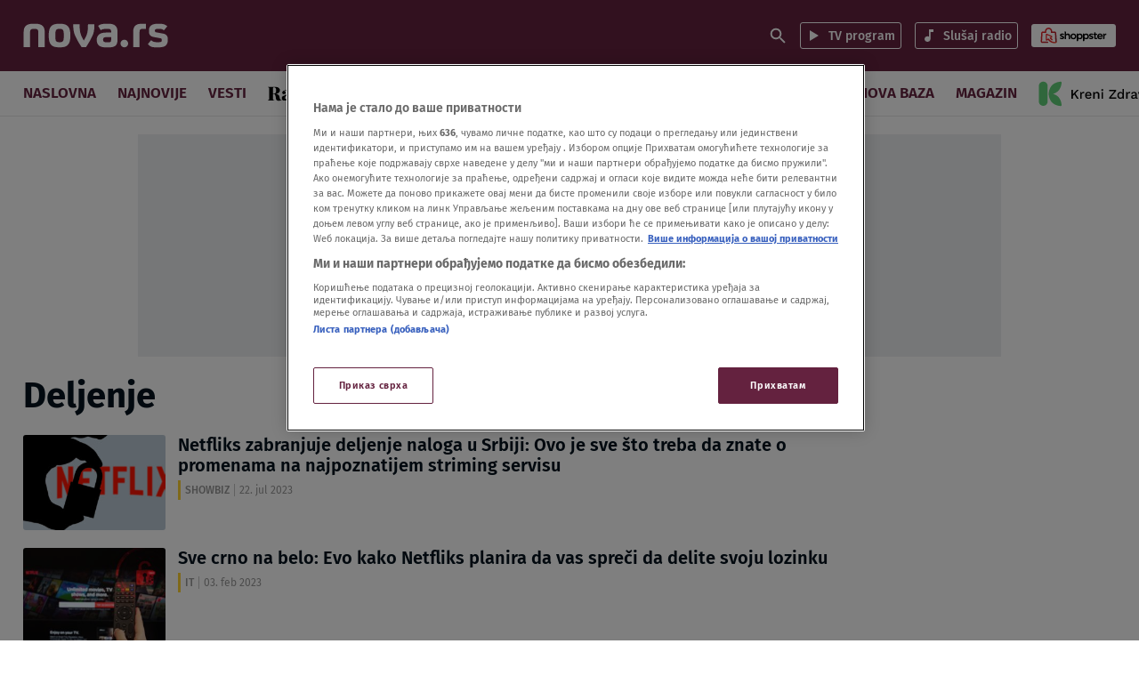

--- FILE ---
content_type: text/html; charset=UTF-8
request_url: https://nova.rs/tag/deljenje/
body_size: 183742
content:

<!doctype html>
<html class="no-js" lang="sr-RS" >
    <head>
        <meta charset="UTF-8" />
        <meta name="viewport" content="width=device-width, initial-scale=1, maximum-scale=1, user-scalable=no">

        <!-- Fonts Preload -->
        <link
            rel="preload"
            as="font"
            type="font/woff2"
            href="//nova.rs/wp-content/themes/ucnewsportal-novas/dist/assets/fonts/FiraSans-Regular.woff2"
            crossorigin="anonymous"/>
<link
            rel="preload"
            as="font"
            type="font/woff2"
            href="//nova.rs/wp-content/themes/ucnewsportal-novas/dist/assets/fonts/FiraSans-Medium.woff2"
            crossorigin="anonymous"/>
<link
            rel="preload"
            as="font"
            type="font/woff2"
            href="//nova.rs/wp-content/themes/ucnewsportal-novas/dist/assets/fonts/FiraSans-SemiBold.woff2"
            crossorigin="anonymous"/>
<link
            rel="preload"
            as="font"
            type="font/woff2"
            href="//nova.rs/wp-content/themes/ucnewsportal-novas/dist/assets/fonts/FiraSans-Bold.woff2"
            crossorigin="anonymous"/>

        

<link rel="apple-touch-icon" href="//nova.rs/wp-content/themes/ucnewsportal-novas/dist/assets/images/apple-touch-icon.png" />
<link rel="apple-touch-icon" sizes="57x57" href="//nova.rs/wp-content/themes/ucnewsportal-novas/dist/assets/images/apple-touch-icon-57x57.png" />
<link rel="apple-touch-icon" sizes="72x72" href="//nova.rs/wp-content/themes/ucnewsportal-novas/dist/assets/images/apple-touch-icon-72x72.png" />
<link rel="apple-touch-icon" sizes="76x76" href="//nova.rs/wp-content/themes/ucnewsportal-novas/dist/assets/images/apple-touch-icon-76x76.png" />
<link rel="apple-touch-icon" sizes="114x114" href="//nova.rs/wp-content/themes/ucnewsportal-novas/dist/assets/images/apple-touch-icon-114x114.png" />
<link rel="apple-touch-icon" sizes="120x120" href="//nova.rs/wp-content/themes/ucnewsportal-novas/dist/assets/images/apple-touch-icon-120x120.png" />
<link rel="apple-touch-icon" sizes="144x144" href="//nova.rs/wp-content/themes/ucnewsportal-novas/dist/assets/images/apple-touch-icon-144x144.png" />
<link rel="apple-touch-icon" sizes="152x152" href="//nova.rs/wp-content/themes/ucnewsportal-novas/dist/assets/images/apple-touch-icon-152x152.png" />
<link rel="apple-touch-icon" sizes="180x180" href="//nova.rs/wp-content/themes/ucnewsportal-novas/dist/assets/images/apple-touch-icon-180x180.png" />
        <script>
            window.ft = {"lock-coral-new-logic-timestamp":false,"new-image-renditions":true,"submenu-header-desktop":false,"submenu-feature-zone":true,"featured-block-image-sizes":false,"n1-caption-feature":false,"post-time-new-format":false,"authors-overwrite":true,"new-bex":true,"kajron-selection":false,"purger_logic":true,"amp-accelerated-mobile-pages":false,"in-text-banner":true,"expose-bex-to-api":false,"soft-import-posts":true,"custom-tag-search":false,"branded-layout":true,"dynamic-banners-in-text":true,"wpp-max-execution":false,"custom-branded-colours":true,"optimize-image-renditions":false,"rendition-relative-path-fix-tempft":false,"global-redis-cache":true,"personalised-ce-widget":true,"new-media-templates":true,"bex-api-style":false,"modular-sidebar":true,"popular-posts-single-zadovoljna":false,"comments-badge-placeholder":true,"modular-sidebar-responsive-api":true,"modular-sidebar-responsive":true,"dynamic-banners-api":true,"after-text-banner":true,"generateRss":false,"api-redis-cache":false,"dark-mode":false,"like-dislike":false,"menus-renamed":true,"initial-archive-posts-specific":true,"new-blockquote-unlimited":true,"new-related-news":true,"firebase-push-notifications":false,"acf-relationship-improvements":true,"after-tags-banner":true,"onesignal-topic":false,"adstxt-editor":true,"backward-compatibility-api":false,"blockquote-backwards-compatibility":false,"enable-tracing":false,"onesignal":false,"live-blog":true,"google-tag-manager":true,"optimize-image-renditions-16-9":true,"image-caption-below-the-image":true,"update-modified-datetime":true,"dynamic-banners-layout":true,"dynamic-banners-feed":true,"under-article-bottom-element":true,"cdn-error-handling":false,"coral-env":false,"dynamic-banners-in-text-desktop":false,"purge-content-blocks":true,"backoffice-head-scripts":true,"display-build-number":true,"chrono_block_query_cache":false,"remove-viblast":false,"purge-remove-path":true,"purge-push-notification":false,"soft-import-posts-whitelist-domains":false,"temp-purge-subcategory-archive-page":true,"coral-talk-load-optimisation":false,"category-search-field":true,"temp-exclude-dynamic-banners-from-antrfile":false,"dynamic-latest-news-widget":true,"latest-news-widget-stylization":true,"temp-new-social-share-stylization":true,"push-notification-refactor":false,"purge-rss-feed":true,"live-blog-refactor":true,"purger_invalidate_latest_news_page":true,"purge-latest-news-adjust-pages-number":true,"release-dynamic-under-article":true,"autoplay-featured-video":true,"sticky-video-player":true,"js-localized-datetime":true,"ios-browser-video-session":true,"normalize-social-embeds":false,"new-social-embed-logic":false,"blurry-photos-new-rendition":true,"bridtv-single-post-featured-zone":true,"related-news-soft-import-post-temp-ft":true,"purge-separate-comments-page":true,"bridtv-single-post-content-zone":true,"bridtv-embed-api":true,"app-install-banner-backoffice":true,"app-install-banner":true,"purge-trashed-post":true,"coral-comments-count":false,"attachment-search-override-speed":true,"swiper-slider":false,"optimize-sql-chrono":false,"admin-bar-archive-categories":true,"subcategory-menu":false,"fix-featured-image-single":false,"purge-uaz-adjust-time-range":true,"release-invalidate-global-duaz":true,"brid-tv-replace-domain ":true,"post-thumbnail-video-icon":true,"nova-video":true,"new-cache-logic":true,"cache-generator-control-panel":true,"article-video-param":true,"mobile-sbp-data":true,"mobile-app-single-build":true,"change-yoast-author-meta":true,"soft-import-auto-publish":true,"categories-migration-settings":false,"refactored-branded-layout":true,"fast-comments-widget":true,"enable-auto-purge-urls":true,"comments-call-to-action":true,"invalidate-soft-import-post-cache":true,"comments-options-cta":true,"reorder-backoffice-sidebar":true,"prevent-auto-redirect":true,"dynamic-nova-logo":false,"parse_json_bridtv_embed":false,"log-fast-comments-hook-data":false,"novas-comments-badge":true,"fastcomments-post-object-override":true,"separate-comment-page":true,"update-post-time":true,"purge-tag-feed":true,"nova-video-tag-checkbox":true,"service-worker-handler":true,"nova-video-related-posts":true,"nova-video-content-blocks":true,"nova-video-theater-mode":true,"nova-video-related-redirect":true,"expand_manager_params":true,"nova-video-remove-banners":false,"public_post_preview_extended":true,"custom-rss":true,"app-banner-settings":true,"articles_feed":true,"topic-info-content-block":true,"topic-info-api-adjustments":true,"app-install-banner-facebook":true,"adform_tag_feed":true,"app-install-banner-redesign":true,"disable-404-widgets":true,"wpp_fix":true,"hide_post_from_google_news":true,"ai_generated_post":true,"backoffice_nexus":true,"mobile_base_url":true}        </script>
        <meta name='robots' content='index, follow, max-image-preview:large, max-snippet:-1, max-video-preview:-1' />

	<!-- This site is optimized with the Yoast SEO Premium plugin v20.8 (Yoast SEO v20.8) - https://yoast.com/wordpress/plugins/seo/ -->
	<title>Deljenje Archives - NOVA portal</title>
	<link rel="canonical" href="https://nova.rs/tag/deljenje/" />
	<meta property="og:locale" content="sr_RS" />
	<meta property="og:type" content="article" />
	<meta property="og:title" content="Deljenje Archives" />
	<meta property="og:url" content="https://nova.rs/tag/deljenje/" />
	<meta property="og:site_name" content="NOVA portal" />
	<meta name="twitter:card" content="summary_large_image" />
	<script type="application/ld+json" class="yoast-schema-graph">{"@context":"https://schema.org","@graph":[{"@type":"CollectionPage","@id":"https://nova.rs/tag/deljenje/","url":"https://nova.rs/tag/deljenje/","name":"Deljenje Archives - NOVA portal","isPartOf":{"@id":"https://nova.rs/#website"},"breadcrumb":{"@id":"https://nova.rs/tag/deljenje/#breadcrumb"},"inLanguage":"sr-RS"},{"@type":"BreadcrumbList","@id":"https://nova.rs/tag/deljenje/#breadcrumb","itemListElement":[{"@type":"ListItem","position":1,"name":"Home","item":"https://nova.rs/"},{"@type":"ListItem","position":2,"name":"Deljenje"}]},{"@type":"WebSite","@id":"https://nova.rs/#website","url":"https://nova.rs/","name":"NOVA portal","description":"Nova.rs je profesionalan, odgovoran portal sa stavom koji nudi uvid u najznačajnija dešavanja u Srbiji i svetu.","potentialAction":[{"@type":"SearchAction","target":{"@type":"EntryPoint","urlTemplate":"https://nova.rs/?s={search_term_string}"},"query-input":"required name=search_term_string"}],"inLanguage":"sr-RS"}]}</script>
	<!-- / Yoast SEO Premium plugin. -->


<style id='classic-theme-styles-inline-css' type='text/css'>
/*! This file is auto-generated */
.wp-block-button__link{color:#fff;background-color:#32373c;border-radius:9999px;box-shadow:none;text-decoration:none;padding:calc(.667em + 2px) calc(1.333em + 2px);font-size:1.125em}.wp-block-file__button{background:#32373c;color:#fff;text-decoration:none}
</style>
<style id='global-styles-inline-css' type='text/css'>
body{--wp--preset--color--black: #000000;--wp--preset--color--cyan-bluish-gray: #abb8c3;--wp--preset--color--white: #ffffff;--wp--preset--color--pale-pink: #f78da7;--wp--preset--color--vivid-red: #cf2e2e;--wp--preset--color--luminous-vivid-orange: #ff6900;--wp--preset--color--luminous-vivid-amber: #fcb900;--wp--preset--color--light-green-cyan: #7bdcb5;--wp--preset--color--vivid-green-cyan: #00d084;--wp--preset--color--pale-cyan-blue: #8ed1fc;--wp--preset--color--vivid-cyan-blue: #0693e3;--wp--preset--color--vivid-purple: #9b51e0;--wp--preset--color--primary: #1779ba;--wp--preset--color--secondary: #767676;--wp--preset--color--success: #3adb76;--wp--preset--color--warning: #ffae00;--wp--preset--color--alert: #cc4b37;--wp--preset--gradient--vivid-cyan-blue-to-vivid-purple: linear-gradient(135deg,rgba(6,147,227,1) 0%,rgb(155,81,224) 100%);--wp--preset--gradient--light-green-cyan-to-vivid-green-cyan: linear-gradient(135deg,rgb(122,220,180) 0%,rgb(0,208,130) 100%);--wp--preset--gradient--luminous-vivid-amber-to-luminous-vivid-orange: linear-gradient(135deg,rgba(252,185,0,1) 0%,rgba(255,105,0,1) 100%);--wp--preset--gradient--luminous-vivid-orange-to-vivid-red: linear-gradient(135deg,rgba(255,105,0,1) 0%,rgb(207,46,46) 100%);--wp--preset--gradient--very-light-gray-to-cyan-bluish-gray: linear-gradient(135deg,rgb(238,238,238) 0%,rgb(169,184,195) 100%);--wp--preset--gradient--cool-to-warm-spectrum: linear-gradient(135deg,rgb(74,234,220) 0%,rgb(151,120,209) 20%,rgb(207,42,186) 40%,rgb(238,44,130) 60%,rgb(251,105,98) 80%,rgb(254,248,76) 100%);--wp--preset--gradient--blush-light-purple: linear-gradient(135deg,rgb(255,206,236) 0%,rgb(152,150,240) 100%);--wp--preset--gradient--blush-bordeaux: linear-gradient(135deg,rgb(254,205,165) 0%,rgb(254,45,45) 50%,rgb(107,0,62) 100%);--wp--preset--gradient--luminous-dusk: linear-gradient(135deg,rgb(255,203,112) 0%,rgb(199,81,192) 50%,rgb(65,88,208) 100%);--wp--preset--gradient--pale-ocean: linear-gradient(135deg,rgb(255,245,203) 0%,rgb(182,227,212) 50%,rgb(51,167,181) 100%);--wp--preset--gradient--electric-grass: linear-gradient(135deg,rgb(202,248,128) 0%,rgb(113,206,126) 100%);--wp--preset--gradient--midnight: linear-gradient(135deg,rgb(2,3,129) 0%,rgb(40,116,252) 100%);--wp--preset--font-size--small: 13px;--wp--preset--font-size--medium: 20px;--wp--preset--font-size--large: 36px;--wp--preset--font-size--x-large: 42px;--wp--preset--spacing--20: 0.44rem;--wp--preset--spacing--30: 0.67rem;--wp--preset--spacing--40: 1rem;--wp--preset--spacing--50: 1.5rem;--wp--preset--spacing--60: 2.25rem;--wp--preset--spacing--70: 3.38rem;--wp--preset--spacing--80: 5.06rem;--wp--preset--shadow--natural: 6px 6px 9px rgba(0, 0, 0, 0.2);--wp--preset--shadow--deep: 12px 12px 50px rgba(0, 0, 0, 0.4);--wp--preset--shadow--sharp: 6px 6px 0px rgba(0, 0, 0, 0.2);--wp--preset--shadow--outlined: 6px 6px 0px -3px rgba(255, 255, 255, 1), 6px 6px rgba(0, 0, 0, 1);--wp--preset--shadow--crisp: 6px 6px 0px rgba(0, 0, 0, 1);}:where(.is-layout-flex){gap: 0.5em;}:where(.is-layout-grid){gap: 0.5em;}body .is-layout-flow > .alignleft{float: left;margin-inline-start: 0;margin-inline-end: 2em;}body .is-layout-flow > .alignright{float: right;margin-inline-start: 2em;margin-inline-end: 0;}body .is-layout-flow > .aligncenter{margin-left: auto !important;margin-right: auto !important;}body .is-layout-constrained > .alignleft{float: left;margin-inline-start: 0;margin-inline-end: 2em;}body .is-layout-constrained > .alignright{float: right;margin-inline-start: 2em;margin-inline-end: 0;}body .is-layout-constrained > .aligncenter{margin-left: auto !important;margin-right: auto !important;}body .is-layout-constrained > :where(:not(.alignleft):not(.alignright):not(.alignfull)){max-width: var(--wp--style--global--content-size);margin-left: auto !important;margin-right: auto !important;}body .is-layout-constrained > .alignwide{max-width: var(--wp--style--global--wide-size);}body .is-layout-flex{display: flex;}body .is-layout-flex{flex-wrap: wrap;align-items: center;}body .is-layout-flex > *{margin: 0;}body .is-layout-grid{display: grid;}body .is-layout-grid > *{margin: 0;}:where(.wp-block-columns.is-layout-flex){gap: 2em;}:where(.wp-block-columns.is-layout-grid){gap: 2em;}:where(.wp-block-post-template.is-layout-flex){gap: 1.25em;}:where(.wp-block-post-template.is-layout-grid){gap: 1.25em;}.has-black-color{color: var(--wp--preset--color--black) !important;}.has-cyan-bluish-gray-color{color: var(--wp--preset--color--cyan-bluish-gray) !important;}.has-white-color{color: var(--wp--preset--color--white) !important;}.has-pale-pink-color{color: var(--wp--preset--color--pale-pink) !important;}.has-vivid-red-color{color: var(--wp--preset--color--vivid-red) !important;}.has-luminous-vivid-orange-color{color: var(--wp--preset--color--luminous-vivid-orange) !important;}.has-luminous-vivid-amber-color{color: var(--wp--preset--color--luminous-vivid-amber) !important;}.has-light-green-cyan-color{color: var(--wp--preset--color--light-green-cyan) !important;}.has-vivid-green-cyan-color{color: var(--wp--preset--color--vivid-green-cyan) !important;}.has-pale-cyan-blue-color{color: var(--wp--preset--color--pale-cyan-blue) !important;}.has-vivid-cyan-blue-color{color: var(--wp--preset--color--vivid-cyan-blue) !important;}.has-vivid-purple-color{color: var(--wp--preset--color--vivid-purple) !important;}.has-black-background-color{background-color: var(--wp--preset--color--black) !important;}.has-cyan-bluish-gray-background-color{background-color: var(--wp--preset--color--cyan-bluish-gray) !important;}.has-white-background-color{background-color: var(--wp--preset--color--white) !important;}.has-pale-pink-background-color{background-color: var(--wp--preset--color--pale-pink) !important;}.has-vivid-red-background-color{background-color: var(--wp--preset--color--vivid-red) !important;}.has-luminous-vivid-orange-background-color{background-color: var(--wp--preset--color--luminous-vivid-orange) !important;}.has-luminous-vivid-amber-background-color{background-color: var(--wp--preset--color--luminous-vivid-amber) !important;}.has-light-green-cyan-background-color{background-color: var(--wp--preset--color--light-green-cyan) !important;}.has-vivid-green-cyan-background-color{background-color: var(--wp--preset--color--vivid-green-cyan) !important;}.has-pale-cyan-blue-background-color{background-color: var(--wp--preset--color--pale-cyan-blue) !important;}.has-vivid-cyan-blue-background-color{background-color: var(--wp--preset--color--vivid-cyan-blue) !important;}.has-vivid-purple-background-color{background-color: var(--wp--preset--color--vivid-purple) !important;}.has-black-border-color{border-color: var(--wp--preset--color--black) !important;}.has-cyan-bluish-gray-border-color{border-color: var(--wp--preset--color--cyan-bluish-gray) !important;}.has-white-border-color{border-color: var(--wp--preset--color--white) !important;}.has-pale-pink-border-color{border-color: var(--wp--preset--color--pale-pink) !important;}.has-vivid-red-border-color{border-color: var(--wp--preset--color--vivid-red) !important;}.has-luminous-vivid-orange-border-color{border-color: var(--wp--preset--color--luminous-vivid-orange) !important;}.has-luminous-vivid-amber-border-color{border-color: var(--wp--preset--color--luminous-vivid-amber) !important;}.has-light-green-cyan-border-color{border-color: var(--wp--preset--color--light-green-cyan) !important;}.has-vivid-green-cyan-border-color{border-color: var(--wp--preset--color--vivid-green-cyan) !important;}.has-pale-cyan-blue-border-color{border-color: var(--wp--preset--color--pale-cyan-blue) !important;}.has-vivid-cyan-blue-border-color{border-color: var(--wp--preset--color--vivid-cyan-blue) !important;}.has-vivid-purple-border-color{border-color: var(--wp--preset--color--vivid-purple) !important;}.has-vivid-cyan-blue-to-vivid-purple-gradient-background{background: var(--wp--preset--gradient--vivid-cyan-blue-to-vivid-purple) !important;}.has-light-green-cyan-to-vivid-green-cyan-gradient-background{background: var(--wp--preset--gradient--light-green-cyan-to-vivid-green-cyan) !important;}.has-luminous-vivid-amber-to-luminous-vivid-orange-gradient-background{background: var(--wp--preset--gradient--luminous-vivid-amber-to-luminous-vivid-orange) !important;}.has-luminous-vivid-orange-to-vivid-red-gradient-background{background: var(--wp--preset--gradient--luminous-vivid-orange-to-vivid-red) !important;}.has-very-light-gray-to-cyan-bluish-gray-gradient-background{background: var(--wp--preset--gradient--very-light-gray-to-cyan-bluish-gray) !important;}.has-cool-to-warm-spectrum-gradient-background{background: var(--wp--preset--gradient--cool-to-warm-spectrum) !important;}.has-blush-light-purple-gradient-background{background: var(--wp--preset--gradient--blush-light-purple) !important;}.has-blush-bordeaux-gradient-background{background: var(--wp--preset--gradient--blush-bordeaux) !important;}.has-luminous-dusk-gradient-background{background: var(--wp--preset--gradient--luminous-dusk) !important;}.has-pale-ocean-gradient-background{background: var(--wp--preset--gradient--pale-ocean) !important;}.has-electric-grass-gradient-background{background: var(--wp--preset--gradient--electric-grass) !important;}.has-midnight-gradient-background{background: var(--wp--preset--gradient--midnight) !important;}.has-small-font-size{font-size: var(--wp--preset--font-size--small) !important;}.has-medium-font-size{font-size: var(--wp--preset--font-size--medium) !important;}.has-large-font-size{font-size: var(--wp--preset--font-size--large) !important;}.has-x-large-font-size{font-size: var(--wp--preset--font-size--x-large) !important;}
.wp-block-navigation a:where(:not(.wp-element-button)){color: inherit;}
:where(.wp-block-post-template.is-layout-flex){gap: 1.25em;}:where(.wp-block-post-template.is-layout-grid){gap: 1.25em;}
:where(.wp-block-columns.is-layout-flex){gap: 2em;}:where(.wp-block-columns.is-layout-grid){gap: 2em;}
.wp-block-pullquote{font-size: 1.5em;line-height: 1.6;}
</style>
<link rel='stylesheet' id='live-results-widget-css-css' href='//nova.rs/wp-content/plugins/united-cloud-live-results-widget/dist/assets/css/scss-live-results-widget.css?ver=1762939577' type='text/css' media='all' />
<link rel='stylesheet' id='united-cloud-social-share-scss-css' href='//nova.rs/wp-content/plugins/united-cloud-social-share/dist/assets/css/scss-united-cloud-social-share.css?ver=1762939577' type='text/css' media='all' />
<link rel='stylesheet' id='social-share-css-css' href='//nova.rs/wp-content/plugins/united-cloud-social-share/dist/assets/css/scss-ucnewsportal-novas-social-share.css?ver=1762939577' type='text/css' media='all' />
<link rel='stylesheet' id='wordpress-popular-posts-css-css' href='//nova.rs/wp-content/plugins/wordpress-popular-posts/assets/css/wpp.css?ver=6.3.4' type='text/css' media='all' />
<link rel='stylesheet' id='main-stylesheet-css' href='//nova.rs/wp-content/themes/ucnewsportal-novas/dist/assets/css/app.css?ver=1762939611' type='text/css' media='all' />
<script id="wpp-json" type="application/json">
{"sampling_active":1,"sampling_rate":100,"ajax_url":"https:\/\/nova.rs\/wp-json\/wordpress-popular-posts\/v1\/popular-posts","api_url":"https:\/\/nova.rs\/wp-json\/wordpress-popular-posts","ID":0,"token":"997cf9f619","lang":0,"debug":0}
</script>
<script src="//nova.rs/wp-content/plugins/wordpress-popular-posts/assets/js/wpp.min.js?ver=6.3.4" id="wpp-js-js"></script>
<script src="//nova.rs/wp-includes/js/jquery/jquery.min.js?ver=3.7.1" id="jquery-core-js"></script>
<script src="//nova.rs/wp-includes/js/jquery/jquery-migrate.min.js?ver=3.4.1" id="jquery-migrate-js"></script>
<script id="add_manager_variables-js-extra">
var addManagerParams = {"categories":["tag","tag_deljenje"],"tags":"","post_id":"","post_url":"","browser_width":"1024","viewport_size":"","article_video":"","article_socnet":"","referral":"none"};
</script>
<script src="//nova.rs/wp-content/themes/ucnewsportal-novas/dist/assets/js/add-manager-variables.js?ver=1762939611" id="add_manager_variables-js"></script>
<script>window.dataLayer = window.dataLayer || []; window.dataLayer.push({"pageType":"category","postAuthor":"","postId":6571974,"postModifiedDate":"2023-07-22 15:30:24","postNew":"new","postPublishedDate":"2023-07-22 15:30:24","postSections":"zabava>showbiz>netfliks-zabranjuje-deljenje-naloga-u-srbiji-ovo-je-sve-sto-treba-da-znate-o-promenama-na-najpoznatijem-striming-servisu","postTags":"","postTitle":"Netfliks zabranjuje deljenje naloga u Srbiji: Ovo je sve \u0161to treba da znate o promenama na najpoznatijem striming servisu","postTitleLength":"17-20","postURL":"https:\/\/nova.rs\/zabava\/showbiz\/netfliks-zabranjuje-deljenje-naloga-u-srbiji-ovo-je-sve-sto-treba-da-znate-o-promenama-na-najpoznatijem-striming-servisu\/"});</script><link rel="https://api.w.org/" href="https://nova.rs/wp-json/" /><link rel="alternate" type="application/json" href="https://nova.rs/wp-json/wp/v2/tags/94963" /><meta name="BridPlugin" content="site:26834|oauth_token:01110011 01100101 01100011 01110010 01100101 01110100|ver:3.7.3|widget:|disable_video_autosave:0|channels:Array|width:16|height:9|autoplay:0|aspect:1|user_id:31891|default_channel:18|ovr_def:1|async_embed:0|google_seo:1|raw_embed:1|disable_shortcode:2|hide_upload_video:1|hide_add_video:1|hide_yt_video:1|hide_manage_playlist:0|hide_manage_outstream:1|hide_manage_carousels:1|unit:28208|unit_width:480|unit_height:270|player:40171|video_image:|onready:|default_exchange_rule:0" />            <style id="wpp-loading-animation-styles">@-webkit-keyframes bgslide{from{background-position-x:0}to{background-position-x:-200%}}@keyframes bgslide{from{background-position-x:0}to{background-position-x:-200%}}.wpp-widget-placeholder,.wpp-widget-block-placeholder,.wpp-shortcode-placeholder{margin:0 auto;width:60px;height:3px;background:#dd3737;background:linear-gradient(90deg,#dd3737 0%,#571313 10%,#dd3737 100%);background-size:200% auto;border-radius:3px;-webkit-animation:bgslide 1s infinite linear;animation:bgslide 1s infinite linear}</style>
            <script> 
  window.dataLayer = window.dataLayer || []; 
  function gtag(){dataLayer.push(arguments);} 
 
  // Default state
  gtag('consent', 'default', { 
        ad_storage: "denied", 
        analytics_storage: "denied", 
        functionality_storage: "denied", 
        personalization_storage: "denied", 
        security_storage: "denied",  
        ad_user_data: "denied",
        ad_personalization: "denied", 
'wait_for_update': 1000 
 
  }); 
</script><!-- Google Tag Manager -->
<script>(function(w,d,s,l,i){w[l]=w[l]||[];w[l].push({'gtm.start':
new Date().getTime(),event:'gtm.js'});var f=d.getElementsByTagName(s)[0],
j=d.createElement(s),dl=l!='dataLayer'?'&l='+l:'';j.async=true;j.src=
'https://www.googletagmanager.com/gtm.js?id='+i+dl;f.parentNode.insertBefore(j,f);
})(window,document,'script','dataLayer','GTM-5JRRC8T');</script>
<!-- End Google Tag Manager -->
<!-- OneTrust Cookies Consent Notice start for nova.rs -->
<script src="https://cdn.cookielaw.org/scripttemplates/otSDKStub.js" data-language="sr" type="text/javascript" charset="UTF-8" data-domain-script="7c739fe5-b3ac-4d19-9ec6-5fa1d32f0493" ></script>
<script type="text/javascript">
function OptanonWrapper() { }
</script>
<!-- OneTrust Cookies Consent Notice end for nova.rs --><!-- Start W2G -->
<script type="text/javascript"> 
	var w2g = w2g || {}; 
	w2g.hostname = 'nova.rs';
	w2g.targeting = { 
		category: addManagerParams.categories, 
		article_id: addManagerParams.post_id, 
		article_url_web: addManagerParams.post_url,
		article_tags: addManagerParams.tags,
		article_video: addManagerParams.article_video,
		article_socnet: addManagerParams.article_socnet,
		viewport_size: addManagerParams.viewport_size,
                referral: addManagerParams.referral,
                author_name: addManagerParams.author_name
	}; 
</script> 
<script type="text/javascript" src="https://lib.wtg-ads.com/publisher/nova.rs/lib.min.js" async></script>
<!-- End W2G -->



<!-- Start AdManager

<script async src="https://securepubads.g.doubleclick.net/tag/js/gpt.js"></script>
<script>
  var googletag = googletag || {};
  googletag.cmd = googletag.cmd || [];
</script>
<script>
var adUnits = [];
googletag.cmd.push(function() {

googletag.pubads().setTargeting('category', addManagerParams.categories);
googletag.pubads().setTargeting('article_id', addManagerParams.post_id);
googletag.pubads().setTargeting('article_url_web', addManagerParams.post_url);
googletag.pubads().setTargeting('article_tags', addManagerParams.tags);

var mappingBillboard = googletag.sizeMapping().
addSize([21,21],[320,100]).
addSize([768,21],[728,90]).
addSize([1023,21],[[970,250],[970,180],[970,90],[728,90]]).build();

var mappingInfeed = googletag.sizeMapping().
addSize([21,21],[[320,100],[300,250]]).
addSize([340,21],[[300,250],[320,100]]).
addSize([768,21],[728,90]).
addSize([1023,21],[[970,250],[970,180],[970,90],[728,90]]).build();

var mappingSideBanner = addManagerParams.post_id ?
googletag.sizeMapping().
addSize([21,21],[]).
addSize([768,21],[[300,250],[300,600]]).build() :
googletag.sizeMapping().
addSize([21,21],[[300,250],[320,100]]).
addSize([768,21],[[300,250],[300,600]]).build();

var mappingSideBannerFirst = googletag.sizeMapping().
addSize([21,21],[[300,250],[320,100]]).
addSize([768,21],[[300,250],[300,600]]).build();

var mappingFooter = googletag.sizeMapping().
addSize([21,21],[320,100]).
addSize([320,21],[[320,100],[320,50]]).
addSize([768,21],[750,200]).     
addSize([1023,21],[[1000,200],[750,200]]).build();

var mappingInText = googletag.sizeMapping().
addSize([21,21],[[1,1],[300,250],[320,100]]).
addSize([340,21],[[1,1],[336,280],[300,250],[320,100]]).
addSize([860,21],[[1,1],[468,60],[336,280],[300,250]]).
addSize([1030,21],[[1,1],[300,250],[468,60],[600,200],[600,250]]).build();

var mappingAfterText = googletag.sizeMapping().
addSize([21,21],[[1,1],[300,250],[320,100]]).
addSize([340,21],[[1,1],[336,280],[300,250],[320,100]]).
addSize([860,21],[[1,1],[468,60],[336,280],[300,250]]).
addSize([1030,21],[[1,1],[300,250],[468,60],[600,200],[600,250]]).build();

var mappingDynamicInText = googletag.sizeMapping().
addSize([21,21],[[336,280],[300,250],[320,100]]).
addSize([768,21],[]).build();

adUnits[0] = googletag.defineSlot('/21876124292/NovaRS/NovaRS-Billboard',[[970,250],[970,180],[970,90],[728,90],[320,100]],'div-gpt-ad-1609779302422-0').addService(googletag.pubads()).defineSizeMapping(mappingBillboard);

adUnits[1] = googletag.defineSlot('/21876124292/NovaRS/NovaRS-In-feed-1',[[970,250],[970,180],[970,90],[728,90],[300,250],[320,100]],'div-gpt-ad-1609779464228-0').addService(googletag.pubads()).defineSizeMapping(mappingInfeed);

adUnits[2] = googletag.defineSlot('/21876124292/NovaRS/NovaRS-inFeed-2',[[970,250],[970,180],[970,90],[728,90],[300,250],[320,100]],'div-gpt-ad-1609779879191-0').addService(googletag.pubads()).defineSizeMapping(mappingInfeed);

adUnits[3] = googletag.defineSlot('/21876124292/NovaRS/NovaRS-inFeed-3',[[970,250],[970,180],[970,90],[728,90],[300,250],[320,100]],'div-gpt-ad-1609779940712-0').addService(googletag.pubads()).defineSizeMapping(mappingInfeed);

adUnits[4] = googletag.defineSlot('/21876124292/NovaRS/NovaRS-SB-1',[[300,600],[300,250],[320,100]],'div-gpt-ad-1601975040678-0').addService(googletag.pubads()).defineSizeMapping(mappingSideBannerFirst);

adUnits[5] = googletag.defineSlot('/21876124292/NovaRS/NovaRS-SB-2',[[300,600],[300,250],[320,100]],'div-gpt-ad-1601975085024-0').addService(googletag.pubads()).defineSizeMapping(mappingSideBanner);

adUnits[6] = googletag.defineSlot('/21876124292/NovaRS/NovaRS-SB-3',[[300,600],[300,250],[320,100]],'div-gpt-ad-1601975138128-0').addService(googletag.pubads()).defineSizeMapping(mappingSideBannerFirst);

adUnits[7] = googletag.defineSlot('/21876124292/NovaRS/NovaRS-SB-4',[[300,600],[300,250],[320,100]],'div-gpt-ad-1601975178990-0').addService(googletag.pubads()).defineSizeMapping(mappingSideBannerFirst);

adUnits[8] = googletag.defineSlot('/21876124292/NovaRS/NovaRS-Stiki-Footer',[[750,200],[320,100]],'div-gpt-ad-1601975262497-0').addService(googletag.pubads()).defineSizeMapping(mappingFooter);

adUnits[9] = googletag.defineSlot('/21876124292/NovaRS/novaRS-inText',[[468,60],[300,250],[320,100]],'div-gpt-ad-1620633608631-0').addService(googletag.pubads()).defineSizeMapping(mappingInText);

adUnits[10] = googletag.defineSlot('/21876124292/NovaRS/novaRS-afterText',[[468,60],[300,250],[320,100]],'div-gpt-ad-1621846150789-0').addService(googletag.pubads()).defineSizeMapping(mappingAfterText);

adUnits[11] = googletag.defineSlot('/21876124292/NovaRS/novaRS-dinamicki-inText',[[336,280],[300,250],[320,100]],'div-gpt-ad-1622631114710-0').addService(googletag.pubads()).defineSizeMapping(mappingDynamicInText);

adUnits[12] = googletag.defineSlot('/21876124292/NovaRS/NovaRS-Dynamic-Intext-1',[[336,280],[300,250],[320,100]],'div-gpt-ad-1659018279854-0').addService(googletag.pubads()).defineSizeMapping(mappingDynamicInText);

adUnits[13] = googletag.defineSlot('/21876124292/NovaRS/NovaRS-Dynamic-Intext-2',[[336,280],[300,250],[320,100]],'div-gpt-ad-1650455202715-0').addService(googletag.pubads()).defineSizeMapping(mappingDynamicInText);

adUnits[14] = googletag.defineSlot('/21876124292/NovaRS/NovaRS-Dynamic-Intext-3',[[336,280],[300,250],[320,100]],'div-gpt-ad-1650455225520-0').addService(googletag.pubads()).defineSizeMapping(mappingDynamicInText);

adUnits[15] = googletag.defineSlot('/21876124292/NovaRS/NovaRS-Dynamic-Intext-4',[[336,280],[300,250],[320,100]],'div-gpt-ad-1650455248373-0').addService(googletag.pubads()).defineSizeMapping(mappingDynamicInText);

adUnits[16] = googletag.defineSlot('/21876124292/NovaRS/NovaRS-Dynamic-Intext-5',[[336,280],[300,250],[320,100]],'div-gpt-ad-1650455272008-0').addService(googletag.pubads()).defineSizeMapping(mappingDynamicInText);

adUnits[17] = googletag.defineSlot('/21876124292/NovaRS/NovaRS-Dynamic-Intext-6',[[336,280],[300,250],[320,100]],'div-gpt-ad-1650455305076-0').addService(googletag.pubads()).defineSizeMapping(mappingDynamicInText);

adUnits[18] = googletag.defineSlot('/21876124292/NovaRS/NovaRS-Dynamic-Intext-7',[[336,280],[300,250],[320,100]],'div-gpt-ad-1650455335804-0').addService(googletag.pubads()).defineSizeMapping(mappingDynamicInText);

adUnits[19] = googletag.defineSlot('/21876124292/NovaRS/NovaRS-Dynamic-Intext-8',[[336,280],[300,250],[320,100]],'div-gpt-ad-1650455359159-0').addService(googletag.pubads()).defineSizeMapping(mappingDynamicInText);

adUnits[20] = googletag.defineSlot('/21876124292/NovaRS/NovaRS-Dynamic-Intext-9',[[336,280],[300,250],[320,100]],'div-gpt-ad-1650455384300-0').addService(googletag.pubads()).defineSizeMapping(mappingDynamicInText);

adUnits[21] = googletag.defineSlot('/21876124292/NovaRS/NovaRS-Dynamic-Intext-10',[[336,280],[300,250],[320,100]],'div-gpt-ad-1650455471792-0').addService(googletag.pubads()).defineSizeMapping(mappingDynamicInText);

var slot = googletag.defineOutOfPageSlot('/21876124292/NovaRS/NovaRS-Interstitial',googletag.enums.OutOfPageFormat.INTERSTITIAL);
if(slot)slot.addService(googletag.pubads());
googletag.enableServices();
googletag.display(slot);


googletag.pubads().setCentering(true);
googletag.pubads().collapseEmptyDivs(true, true);
googletag.pubads().enableAsyncRendering();
googletag.pubads().setSafeFrameConfig({ allowOverlayExpansion: true });
googletag.pubads().enableSingleRequest();

googletag.pubads().enableLazyLoad({
fetchMarginPercent: 200,
renderMarginPercent: 100,
mobileScaling: 0.5
});
googletag.enableServices();
});

</script>
End AdManager--><!-- start Shoppster product widget Serbia -->
<script async src="https://analytics.contentexchange.me/bex/load/5f85aef32f8be553873579ef"></script>
<!-- end Shoppster product widget Serbia --><meta name="facebook-domain-verification" content="wn5ob18yxs1t8ohvxrcnknwhar3uwj" /><!-- Start OneSignal -->
<script src="https://cdn.onesignal.com/sdks/OneSignalSDK.js" async=""></script>
<script>
  window.OneSignal = window.OneSignal || [];
  OneSignal.push(function() {
    OneSignal.init({
      appId: "d19d75de-2f04-4a6c-a91e-b43c85b285d1",
    });
  });
</script>
<!-- End OneSignal --><!-- YouTube library to enable video tracking -->
<script src="https://www.youtube.com/iframe_api"></script><!-- 30days PropellerAds pixel retargeting-->
<script src="https://my.rtmark.net/p.js?f=sync&lr=1&partner=e8701db1bfbf283aedafd558f9e31b938b3a01b57f9eee5e365b3edd1c04400a" defer></script> 
<!-- end 30days PropellerAds pixel retargeting--><!-- 90days PropellerAds pixele retargeting-->
<script src="https://my.rtmark.net/p.js?f=sync&lr=1&partner=9aa55bfada3be3674e506cb534ae294d35f81ab7ca062c199f368999d4726776" defer></script>
<!-- end 90days PropellerAds pixel retargeting--><script src="https://btloader.com/tag?o=5194763873026048&upapi=true" async></script>
<!-- Start SmartBanner configuration -->
<meta name="smartbanner:title" content="NOVA Portal">
<meta name="smartbanner:author" content="News portal">
<meta name="smartbanner:price" content="GET - ">
<meta name="smartbanner:price-suffix-apple" content="On the App Store">
<meta name="smartbanner:price-suffix-google" content="On the Google Play ">
<meta name="smartbanner:icon-apple" content="https://nova.rs/wp-content/uploads/2024/12/31/1735643201-nova-App-banner-icon.png">
<meta name="smartbanner:icon-google" content="https://nova.rs/wp-content/uploads/2024/12/31/1735643201-nova-App-banner-icon.png">
<meta name="smartbanner:button" content="Instaliraj">
<meta name="smartbanner:button-url-apple" content="https://apps.apple.com/us/app/nova-portal/id1500012231">
<meta name="smartbanner:button-url-google" content="https://play.google.com/store/apps/details?id=com.ucnewsportal&hl=sr">
<meta name="smartbanner:enabled-platforms" content="android,ios">
<meta name="smartbanner:close-label" content="Zatvori">

<meta name="smartbanner:api" content="true">
<!-- End SmartBanner configuration -->
<meta name="chameleon-build" content="2583" />
<link rel="icon" href="https://nova.rs/wp-content/uploads/2023/02/21/cropped-1676964522-App_icon_n-2-32x32.png" sizes="32x32" />
<link rel="icon" href="https://nova.rs/wp-content/uploads/2023/02/21/cropped-1676964522-App_icon_n-2-192x192.png" sizes="192x192" />
<link rel="apple-touch-icon" href="https://nova.rs/wp-content/uploads/2023/02/21/cropped-1676964522-App_icon_n-2-180x180.png" />
<meta name="msapplication-TileImage" content="https://nova.rs/wp-content/uploads/2023/02/21/cropped-1676964522-App_icon_n-2-270x270.png" />

    </head>
                <body class="archive tag tag-deljenje tag-94963 novas topbar">
    <!-- Google Tag Manager (noscript) --> 
<noscript><iframe src="https://www.googletagmanager.com/ns.html?id=GTM-5JRRC8T" height="0" width="0" style="display:none;visibility:hidden"></iframe></noscript> 
<!-- End Google Tag Manager (noscript) --><!-- start Gemius Audience -->
<!-- (C)2000-2020 Gemius SA - gemiusPrism  / Wezel zbiorczy nova.rs/Strona glowna serwisu -->
<script type="text/javascript">
<!--//--><![CDATA[//><!--
var pp_gemius_identifier = 'BxZFXWekmYalkRG_9biNA8UXfc.B8kdIgXuDzv3MTin.m7';
// lines below shouldn't be edited
function gemius_pending(i) { window[i] = window[i] || function() {var x = window[i+'_pdata'] = window[i+'_pdata'] || []; x[x.length]=arguments;};};gemius_pending('gemius_hit'); gemius_pending('gemius_event'); gemius_pending('pp_gemius_hit'); gemius_pending('pp_gemius_event');(function(d,t) {try {var gt=d.createElement(t),s=d.getElementsByTagName(t)[0],l='http'+((location.protocol=='https:')?'s':''); gt.setAttribute('async','async');gt.setAttribute('defer','defer'); gt.src=l+'://gars.hit.gemius.pl/xgemius.js'; s.parentNode.insertBefore(gt,s);} catch (e) {}})(document,'script');
//--><!]]>
</script>
<!-- end Gemius Audience --><!-- ContentExchange-->
<script src="https://ug.contentexchange.me/static/tracker.js" async></script>
<!-- end ContentExchange -->

<script async src="//www.instagram.com/embed.js"></script><!-- start ContentExchange Samo za vas 25%-->
<script async src="https://tracker_ug.contentexchange.me/widget/ir63udehQKEKQbyik.json" sync></script>
<!-- end ContentExchange Samo za vas 25%--><!--start ContentExchange Nova Show-->
<script async src="https://tracker_ug.contentexchange.me/widget/ii7FEqzLG9f3NEuhp.json" sync></script>
<!-- end ContentExchange Nova Sport--><!-- start ContentExchange Nova Sport-->
<script async src="https://tracker_ug.contentexchange.me/widget/XRTrMWhWo2GaYCdLh.json" sync></script>
<!-- end ContentExchange Nova Sport--><!-- ContentExchange-->
<script async src="https://analytics.contentexchange.me/bex/load/5f79f7b82f8be5538735797b"></script>
<!-- end ContentExchange--><!-- start ContentExchange Samo za vas 25%-->
<script async src="https://tracker_ug.contentexchange.me/widget/ir63udehQKEKQbyik.json" sync></script>
<!-- end ContentExchange Samo za vas 25%--><!-- ContentExchange-->
<script async src="https://analytics.contentexchange.me/bex/load/5e84afb7ff1b0c5f82a469f3"></script>
<!-- end ContentExchange--><!-- ContentExchange -->
<script src="https://ug.contentexchange.me/static/tracker.js" async></script>
<!-- end ContentExchange --><!-- 30days PropellerAds pixel retargeting-->
<noscript><img src="https://my.rtmark.net/img.gif?f=sync&lr=1&partner=e8701db1bfbf283aedafd558f9e31b938b3a01b57f9eee5e365b3edd1c04400a" width="1" height="1" /></noscript>
<!-- end 30days PropellerAds pixele retargeting--><!-- 90days PropellerAds pixel retargeting-->
<noscript><img src="https://my.rtmark.net/img.gif?f=sync&lr=1&partner=9aa55bfada3be3674e506cb534ae294d35f81ab7ca062c199f368999d4726776" width="1" height="1" /></noscript>
<!-- end 90days PropellerAds pixel retargeting--><script type="text/javascript" async defer>
    document.addEventListener("DOMContentLoaded", function() {
        var script = document.createElement('script');
        script.src = 'https://citymagazine.danas.rs/wp-content/uploads/widgets/cmmightywidget-vodic.js';
        script.async = true;
        script.defer = true;
        document.body.appendChild(script);
    });
</script>    <svg xmlns="http://www.w3.org/2000/svg" id="svg-spritemap"><symbol id="arrow_down" viewBox="0 0 24 24"><path d="M18.885 7 12 13.18 5.115 7 3 8.903 12 17l9-8.097L18.885 7Z"/></symbol><symbol id="arrow_left" viewBox="0 0 10 18"><path d="M10 2.115 8.097 0 0 9l8.097 9L10 15.885 3.82 9 10 2.115Z"/></symbol><symbol id="arrow_right" viewBox="0 0 10 18"><path d="M1.903 0 0 2.115 6.18 9 0 15.885 1.903 18 10 9 1.903 0Z"/></symbol><symbol id="arrow_up_new_entry" viewBox="0 0 18 18"><path d="m.5 8.68 1.488 1.432 5.95-5.726V17.5h2.125V4.386l5.95 5.726L17.5 8.68 9 .5.5 8.68Z"/></symbol><symbol id="arrow_up" viewBox="0 0 24 24"><path d="m12 7-9 8.097L5.115 17 12 10.82 18.885 17 21 15.097 12 7Z"/></symbol><symbol id="arrow-down-fc" viewBox="0 0 14 8"><path d="m1 1 6 6 6-6" stroke-width="2" stroke-linecap="round" stroke-linejoin="round"/></symbol><symbol id="arrow-fc-white" viewBox="0 0 24 24"><path d="M18.885 7 12 13.18 5.115 7 3 8.903 12 17l9-8.097L18.885 7Z"/></symbol><symbol id="cancel-fc" viewBox="0 0 14 14"><path d="M14 1.41 12.59 0 7 5.59 1.41 0 0 1.41 5.59 7 0 12.59 1.41 14 7 8.41 12.59 14 14 12.59 8.41 7 14 1.41Z"/></symbol><symbol id="dots-fc" viewBox="0 0 3 19"><rect y="4" width="3" height="3" rx="1.5"/><rect y="9" width="3" height="3" rx="1.5"/><rect y="14" width="3" height="3" rx="1.5"/></symbol><symbol id="dropdown_novas" viewBox="0 0 6 52"><path d="M.75 16.5h4.5V21H.75zm0 7.5h4.5v4.5H.75zm0 7.5h4.5V36H.75z"/></symbol><symbol id="facebook_old" viewBox="0 0 30 30"><path d="M27.5 15.076c0-6.904-5.596-12.5-12.5-12.5S2.5 8.172 2.5 15.076c0 6.239 4.571 11.41 10.547 12.348v-8.735H9.872v-3.614h3.174v-2.753c0-3.132 1.867-4.863 4.721-4.863 1.368 0 2.798.243 2.798.243v3.077h-1.576c-1.553 0-2.038.963-2.038 1.952v2.345h3.466l-.553 3.614H16.95v8.735c5.978-.939 10.549-6.11 10.549-12.349Z"/></symbol><symbol id="facebook" viewBox="0 0 26 26"><path d="M25.5 13.077c0-6.904-5.596-12.5-12.5-12.5S.5 6.173.5 13.077c0 6.239 4.571 11.41 10.547 12.348V16.69H7.872v-3.614h3.174v-2.753c0-3.132 1.867-4.863 4.722-4.863 1.367 0 2.797.243 2.797.243V8.78h-1.576c-1.553 0-2.038.963-2.038 1.952v2.345h3.466l-.553 3.614H14.95v8.735c5.978-.939 10.549-6.11 10.549-12.349Z"/></symbol><symbol id="instagram" viewBox="0 0 30 30"><path fill-rule="evenodd" clip-rule="evenodd" d="M9.846 2.575C11.18 2.515 11.606 2.5 15 2.5c3.395 0 3.82.015 5.155.076 1.33.062 2.239.273 3.034.582a6.122 6.122 0 0 1 2.214 1.44 6.127 6.127 0 0 1 1.44 2.215c.31.795.52 1.703.582 3.033.06 1.334.075 1.759.075 5.154s-.015 3.82-.076 5.155c-.061 1.33-.273 2.239-.581 3.034a6.12 6.12 0 0 1-1.442 2.213 6.128 6.128 0 0 1-2.213 1.442c-.795.308-1.704.52-3.034.581-1.334.061-1.759.075-5.154.075s-3.82-.014-5.155-.076c-1.33-.061-2.239-.273-3.034-.581A6.12 6.12 0 0 1 4.598 25.4a6.127 6.127 0 0 1-1.442-2.213c-.308-.796-.52-1.704-.58-3.034C2.515 18.82 2.5 18.395 2.5 15s.015-3.82.075-5.154c.061-1.33.273-2.239.581-3.034.32-.822.747-1.52 1.442-2.215a6.132 6.132 0 0 1 2.215-1.44c.795-.31 1.703-.52 3.033-.582Zm10.205 2.25c-1.318-.06-1.713-.072-5.05-.072-3.338 0-3.733.012-5.052.072-1.219.055-1.881.259-2.321.43-.584.226-1 .498-1.438.935a3.865 3.865 0 0 0-.935 1.438c-.171.44-.375 1.102-.43 2.32-.06 1.32-.072 1.714-.072 5.052 0 3.337.012 3.733.072 5.051.055 1.219.259 1.882.43 2.322.226.583.498 1 .935 1.437a3.86 3.86 0 0 0 1.438.935c.44.171 1.102.375 2.32.43 1.318.06 1.715.072 5.052.072 3.338 0 3.734-.012 5.051-.072 1.22-.055 1.882-.259 2.322-.43.583-.226 1-.498 1.437-.935a3.86 3.86 0 0 0 .935-1.438c.171-.44.375-1.102.43-2.32.06-1.32.073-1.715.073-5.052 0-3.338-.013-3.732-.073-5.051-.055-1.219-.259-1.881-.43-2.321a3.86 3.86 0 0 0-.935-1.438 3.865 3.865 0 0 0-1.437-.935c-.442-.171-1.103-.375-2.322-.43ZM8.581 15a6.419 6.419 0 1 1 12.838 0A6.419 6.419 0 0 1 8.58 15Zm2.253 0a4.166 4.166 0 1 0 8.332 0 4.166 4.166 0 0 0-8.332 0Zm10.839-5.172a1.5 1.5 0 1 0 0-3 1.5 1.5 0 0 0 0 3Z"/></symbol><symbol id="mail_old" viewBox="0 0 30 30"><path fill-rule="evenodd" clip-rule="evenodd" d="M23.868 6.263a3.52 3.52 0 0 1 2.346.824l-11.17 11.246L3.81 7.099a3.52 3.52 0 0 1 2.284-.836h17.773ZM2.65 8.86a3.607 3.607 0 0 0-.15.974v10.334c.006.322.056.641.15.949L8.74 15 2.65 8.86ZM21.222 15l6.09-6.14c.108.314.17.641.188.973V20.18c-.006.321-.056.64-.15.948L21.222 15Zm-6.24 5.767c.277 0 .543-.113.736-.313l4.006-4.006 6.49 6.453a3.532 3.532 0 0 1-2.346.836H6.095a3.532 3.532 0 0 1-2.347-.836l6.49-6.453 4.007 4.006c.193.2.459.313.736.313Z"/></symbol><symbol id="mail" viewBox="0 0 26 18"><path fill-rule="evenodd" clip-rule="evenodd" d="M21.868.264a3.52 3.52 0 0 1 2.346.824l-11.17 11.246L1.81 1.1A3.52 3.52 0 0 1 4.095.264h17.773ZM.65 2.86a3.607 3.607 0 0 0-.15.974v10.335c.006.321.056.64.15.948l6.09-6.116-6.09-6.14Zm18.572 6.141 6.09-6.14c.108.314.17.641.188.973v10.347c-.006.322-.056.64-.15.949L19.222 9Zm-6.24 5.767c.277 0 .543-.113.736-.312l4.006-4.007 6.49 6.453a3.532 3.532 0 0 1-2.346.836H4.095a3.532 3.532 0 0 1-2.347-.836l6.49-6.453 4.007 4.007c.193.2.459.312.736.312Z"/></symbol><symbol id="message" viewBox="0 0 31 30"><path d="m15.5 1.2-.131.001.009 1.2h.122c.917 0 1.832.098 2.72.295l.26-1.172A13.845 13.845 0 0 0 15.5 1.2Zm-1.383.068a13.669 13.669 0 0 0-3.059.666l.387 1.135c.9-.307 1.84-.511 2.791-.607l-.119-1.194Zm5.573.584-.364 1.142c.91.292 1.783.688 2.597 1.18l.62-1.026a13.44 13.44 0 0 0-2.853-1.296Zm-9.801.544a13.31 13.31 0 0 0-2.686 1.61l.734.95a12.16 12.16 0 0 1 2.445-1.467L9.89 2.396Zm13.697 1.451-.715.965c.769.57 1.465 1.23 2.068 1.958l.925-.764a13.065 13.065 0 0 0-2.278-2.159ZM15.5 4.2c-5.625 0-10.2 4.307-10.2 9.6 0 3.078 1.563 5.956 4.2 7.763V24.6a.599.599 0 0 0 .899.52l3.259-1.877c.606.105 1.225.157 1.842.157 5.624 0 10.2-4.307 10.2-9.6 0-5.293-4.576-9.6-10.2-9.6Zm-9.253.622a12.817 12.817 0 0 0-2.01 2.412l1.01.648c.51-.795 1.123-1.53 1.821-2.185l-.821-.875Zm20.37 2.192-.996.669c.533.793.96 1.646 1.272 2.536l1.134-.396a12.408 12.408 0 0 0-1.41-2.81ZM3.611 8.328c-.479.943-.83 1.94-1.049 2.966l1.175.25c.195-.925.513-1.824.944-2.674l-1.07-.542Zm24.769 2.708-1.168.274a10.869 10.869 0 0 1 .282 2.82l1.2.036a12.105 12.105 0 0 0-.314-3.13ZM2.365 12.54a12.063 12.063 0 0 0 .082 3.145l1.186-.187a10.915 10.915 0 0 1-.075-2.833l-1.193-.125Zm25.036 2.723a10.828 10.828 0 0 1-.744 2.734l1.108.464c.407-.974.686-1.996.826-3.038l-1.19-.16ZM3.87 16.61l-1.159.31c.27 1.012.673 1.992 1.196 2.91l1.042-.596a11.075 11.075 0 0 1-1.08-2.624Zm22.296 2.412a11.445 11.445 0 0 1-1.662 2.308l.88.815a12.693 12.693 0 0 0 1.836-2.549l-1.054-.574ZM5.562 20.194l-.976.697a12.81 12.81 0 0 0 1.942 2.152l.246 2.414 1.195-.122-.272-2.65a.603.603 0 0 0-.208-.397 11.599 11.599 0 0 1-1.927-2.094Zm18.126 1.932a12.099 12.099 0 0 1-2.34 1.627l.564 1.058a13.327 13.327 0 0 0 2.573-1.788l-.797-.897Zm-3.374 2.116c-.877.366-1.8.631-2.744.788l.197 1.184a13.634 13.634 0 0 0 3.01-.865l-.463-1.107Zm-6.106.893a.624.624 0 0 0-.304.048l-.608.27.487 1.096.463-.206c.761.069 1.532.074 2.277.02l-.088-1.197a12.96 12.96 0 0 1-2.227-.031Zm-2.008.805-2.744 1.216.487 1.097 2.743-1.216-.486-1.097Zm-4.109.588-1.194.123.206 2.002a.6.6 0 0 0 .84.486l.903-.4-.486-1.098-.148.066-.12-1.18Z"/></symbol><symbol id="nova-video-arrow-down" viewBox="0 0 24 24"><path d="M11 5v11.17l-4.88-4.88c-.39-.39-1.03-.39-1.42 0a.996.996 0 0 0 0 1.41l6.59 6.59c.39.39 1.02.39 1.41 0l6.59-6.59a.996.996 0 1 0-1.41-1.41L13 16.17V5c0-.55-.45-1-1-1s-1 .45-1 1Z"/></symbol><symbol id="play" viewBox="0 0 15 18"><path d="M1.514.909A1 1 0 0 0 0 1.766v14.468a1 1 0 0 0 1.514.857l12.057-7.234a1 1 0 0 0 0-1.714L1.515.909Z"/></symbol><symbol id="quotes" viewBox="0 0 44 36"><path d="M34.383.001c2.724 0 5.009.892 6.852 2.676C43.078 4.46 44 6.69 44 9.366c0 1.378-.24 2.838-.721 4.378s-1.283 3.527-2.405 5.96L33.06 36h-9.137l4.93-18.973c-2.726-1.946-4.088-4.54-4.088-7.784 0-2.594.962-4.784 2.885-6.567C29.494.893 31.738 0 34.383 0Zm-23.924 0c2.725 0 5.01.892 6.852 2.676 1.844 1.783 2.765 4.013 2.765 6.689 0 1.378-.24 2.838-.72 4.378-.482 1.54-1.283 3.527-2.405 5.96L9.137 36H0l4.929-18.973C2.204 15.082.842 12.488.842 9.244c0-2.594.961-4.784 2.885-6.567C5.57.893 7.814 0 10.459 0Z"/></symbol><symbol id="rss" viewBox="0 0 30 30"><path fill-rule="evenodd" clip-rule="evenodd" d="M3 3v3.977c11.028.216 19.929 9.05 19.929 19.889l-.001.069-.001.065h4.07l.001-.067.002-.067C26.999 13.836 16.27 3.216 3 3Zm3.232 17.538A3.23 3.23 0 1 0 6.228 27a3.23 3.23 0 0 0 .004-6.46ZM3 14.973V11c8.858.216 15.999 7.246 16 15.866l-.002.069-.003.065h-4.108a1.96 1.96 0 0 0 .004-.134c0-6.432-5.297-11.681-11.891-11.894Z"/></symbol><symbol id="search_close" viewBox="0 0 24 24"><path d="M20 5.611 18.389 4 12 10.389 5.611 4 4 5.611 10.389 12 4 18.389 5.611 20 12 13.611 18.389 20 20 18.389 13.611 12 20 5.611Z"/></symbol><symbol id="search" viewBox="0 0 24 24"><path d="M16.583 14.833h-.921l-.327-.315a7.55 7.55 0 0 0 1.832-4.935A7.583 7.583 0 1 0 2 9.583a7.583 7.583 0 0 0 7.583 7.584 7.55 7.55 0 0 0 4.935-1.832l.315.327v.921l5.834 5.822 1.738-1.738-5.822-5.834Zm-7 0a5.243 5.243 0 0 1-5.25-5.25 5.243 5.243 0 0 1 5.25-5.25 5.243 5.243 0 0 1 5.25 5.25 5.243 5.243 0 0 1-5.25 5.25Z"/></symbol><symbol id="telegram_old" viewBox="0 0 30 30"><path fill-rule="evenodd" clip-rule="evenodd" d="M28 15c0 7.18-5.82 13-13 13S2 22.18 2 15 7.82 2 15 2s13 5.82 13 13Zm-7.518-5.114L7.948 14.718c-.86.336-.844.812-.148 1.033l3.21 1 7.443-4.686c.346-.23.666-.1.404.131l-6.023 5.442-.231 3.307c.336 0 .482-.146.655-.32l1.568-1.51 3.25 2.396c.593.336 1.016.162 1.174-.55l2.134-10.055v.001c.188-.88-.32-1.232-.902-1.021Z"/></symbol><symbol id="telegram" viewBox="0 0 26 26"><path fill-rule="evenodd" clip-rule="evenodd" d="M26 13.001c0 7.18-5.82 13-13 13s-13-5.82-13-13 5.82-13 13-13 13 5.82 13 13Zm-7.519-5.114L5.947 12.719c-.859.336-.844.812-.147 1.033l3.209 1 7.443-4.686c.346-.23.666-.1.404.131l-6.023 5.442-.23 3.307c.335 0 .481-.146.655-.32l1.567-1.51 3.25 2.396c.593.336 1.016.162 1.175-.55l2.134-10.055-.001.001c.188-.88-.32-1.232-.902-1.021Z"/></symbol><symbol id="twitter_old" viewBox="0 0 30 30"><path d="M10.344 25.164c9.44 0 14.602-7.822 14.602-14.602 0-.224 0-.448-.011-.66 1-.724 1.874-1.629 2.565-2.662-.915.405-1.905.682-2.948.81a5.129 5.129 0 0 0 2.257-2.842 10.398 10.398 0 0 1-3.257 1.245 5.11 5.11 0 0 0-3.746-1.618 5.132 5.132 0 0 0-5.13 5.13c0 .405.043.8.139 1.172A14.557 14.557 0 0 1 4.236 5.773a5.15 5.15 0 0 0-.691 2.575c0 1.777.905 3.352 2.289 4.267a5.03 5.03 0 0 1-2.323-.637v.064a5.137 5.137 0 0 0 4.119 5.033 5.103 5.103 0 0 1-1.351.182 4.9 4.9 0 0 1-.969-.097 5.123 5.123 0 0 0 4.789 3.565A10.32 10.32 0 0 1 2.5 22.843a14.29 14.29 0 0 0 7.844 2.321"/></symbol><symbol id="twitter" viewBox="0 0 21 21"><path fill-rule="evenodd" clip-rule="evenodd" d="M0 10C0 4.477 4.477 0 10 0s10 4.477 10 10-4.477 10-10 10S0 15.523 0 10Zm15.642-5-4.095 4.658L16 16h-3.275l-3-4.27L5.97 16H5l4.294-4.884L5 5h3.276l2.84 4.044L14.67 5h.97Zm-7.831.715H6.32l6.86 9.603h1.49L7.81 5.715Z"/></symbol><symbol id="union" viewBox="0 0 25 24"><path fill-rule="evenodd" clip-rule="evenodd" d="M24.5 6.492a6.45 6.45 0 0 0-1.902-4.59 6.5 6.5 0 0 0-9.18 0L9.745 5.574a1.298 1.298 0 1 0 1.836 1.836l3.672-3.672a3.9 3.9 0 0 1 5.508 0 3.87 3.87 0 0 1 1.141 2.754 3.87 3.87 0 0 1-1.14 2.754l-3.673 3.672a1.298 1.298 0 1 0 1.836 1.837l3.673-3.673a6.45 6.45 0 0 0 1.9-4.59ZM13.418 16.59l-3.672 3.673a3.9 3.9 0 0 1-5.509 0 3.87 3.87 0 0 1-1.14-2.754 3.87 3.87 0 0 1 1.14-2.754l3.673-3.673a1.298 1.298 0 0 0-1.837-1.836l-3.672 3.672v.001A6.45 6.45 0 0 0 .5 17.51a6.45 6.45 0 0 0 1.901 4.59 6.472 6.472 0 0 0 4.59 1.898 6.471 6.471 0 0 0 4.59-1.898h.001l3.672-3.672a1.298 1.298 0 0 0-1.836-1.837Zm-4.59.38a1.298 1.298 0 0 1-.918-2.216l7.344-7.344a1.298 1.298 0 0 1 1.836 1.836L9.746 16.59c-.254.254-.586.38-.918.38Z"/></symbol><symbol id="viber_old" viewBox="0 0 31 30"><path d="M27.255 17.052c.78-6.524-.375-10.642-2.461-12.505v-.001C21.429 1.365 10.06.894 6.032 4.689c-1.809 1.856-2.446 4.58-2.516 7.953-.07 3.374-.152 9.694 5.783 11.408h.006l-.006 2.619s-.04 1.06.643 1.274c.781.25 1.134-.242 3.564-3.12 4.062.349 7.182-.452 7.537-.57.82-.272 5.462-.881 6.213-7.201Zm-13.35 5.928s-2.57 3.181-3.37 4.007c-.262.268-.55.244-.545-.29 0-.349.02-4.346.02-4.346-5.033-1.43-4.736-6.812-4.681-9.628.054-2.816.573-5.123 2.105-6.676 3.533-3.287 13.501-2.552 16.04-.184 3.106 2.731 2 10.446 2.007 10.71-.638 5.275-4.4 5.61-5.091 5.838-.296.097-3.04.797-6.485.569Z"/><path d="M15.327 6.665c-.42 0-.42.65 0 .655 3.258.025 5.942 2.278 5.971 6.412 0 .436.644.43.639-.005h-.002c-.034-4.455-2.965-7.037-6.608-7.062Z"/><path d="M19.615 13.047c-.01.43.632.451.638.015.053-2.456-1.473-4.479-4.341-4.692-.42-.03-.464.625-.045.655 2.488.187 3.798 1.871 3.748 4.022Zm-.688 2.793c-.538-.309-1.087-.116-1.314.188l-.475.61c-.24.309-.691.268-.691.268-3.288-.863-4.167-4.277-4.167-4.277s-.04-.462.26-.71l.594-.487c.296-.234.484-.796.182-1.35-.808-1.447-1.35-1.946-1.626-2.329-.29-.36-.726-.442-1.18-.198h-.01c-.943.548-1.977 1.573-1.646 2.628.564 1.113 1.6 4.66 4.904 7.34 1.552 1.267 4.009 2.566 5.052 2.866l.01.015c1.027.34 2.026-.725 2.56-1.69v-.007c.237-.467.158-.908-.188-1.197-.613-.594-1.538-1.248-2.265-1.67Z"/><path d="M16.36 10.786c1.049.06 1.557.604 1.612 1.72.02.436.657.406.638-.03-.07-1.457-.836-2.27-2.215-2.345-.42-.025-.459.63-.035.655Z"/></symbol><symbol id="viber" viewBox="0 0 24 26"><path d="M23.755 15.053c.78-6.524-.375-10.642-2.461-12.505v-.001C17.929-.634 6.56-1.105 2.532 2.69.722 4.546.085 7.27.015 10.643c-.07 3.374-.152 9.694 5.783 11.408h.006l-.006 2.619s-.04 1.06.643 1.274c.781.25 1.135-.242 3.564-3.12 4.063.349 7.182-.452 7.537-.57.82-.272 5.462-.881 6.213-7.201Zm-13.35 5.928s-2.57 3.181-3.37 4.007c-.262.268-.55.244-.545-.29 0-.349.02-4.346.02-4.346-5.033-1.43-4.736-6.812-4.681-9.628.054-2.816.573-5.123 2.105-6.676 3.534-3.287 13.501-2.552 16.04-.184 3.106 2.731 2 10.446 2.007 10.71-.638 5.275-4.4 5.61-5.091 5.838-.296.097-3.04.797-6.485.569Z"/><path d="M11.827 4.666c-.42 0-.42.65 0 .655 3.258.025 5.942 2.278 5.971 6.412 0 .436.644.43.639-.006h-.002c-.034-4.454-2.965-7.036-6.608-7.061Z"/><path d="M16.115 11.048c-.01.43.632.451.638.015.053-2.456-1.473-4.479-4.341-4.692-.42-.03-.464.624-.045.655 2.488.187 3.798 1.871 3.748 4.022Zm-.687 2.794c-.54-.31-1.088-.117-1.315.187l-.475.61c-.24.309-.691.268-.691.268-3.288-.863-4.168-4.277-4.168-4.277s-.04-.462.261-.71l.594-.487c.296-.234.484-.797.182-1.35-.807-1.447-1.35-1.946-1.626-2.329-.29-.36-.726-.442-1.18-.198H7c-.943.548-1.977 1.573-1.646 2.628.564 1.113 1.6 4.66 4.904 7.34 1.552 1.267 4.009 2.566 5.052 2.866l.01.015c1.027.34 2.026-.725 2.56-1.69v-.007c.237-.467.158-.908-.188-1.197-.613-.593-1.538-1.248-2.264-1.67Z"/><path d="M12.86 8.787c1.049.06 1.557.604 1.612 1.72.02.436.657.405.638-.03-.07-1.458-.836-2.27-2.215-2.345-.42-.025-.459.63-.035.655Z"/></symbol><symbol id="whatsapp_old" viewBox="0 0 31 30"><path fill-rule="evenodd" clip-rule="evenodd" d="M15.497 3h.006C22.119 3 27.5 8.383 27.5 15c0 6.616-5.38 12-11.997 12-2.44 0-4.704-.726-6.601-1.983l-4.613 1.474 1.496-4.457A11.911 11.911 0 0 1 3.5 15c0-6.618 5.38-12 11.997-12Zm4.635 18.639c.916-.198 2.065-.876 2.355-1.694.29-.819.29-1.516.205-1.665-.067-.117-.228-.195-.467-.31a8.896 8.896 0 0 1-.203-.099c-.353-.175-2.067-1.023-2.391-1.136-.318-.12-.621-.078-.861.262l-.137.191c-.29.407-.569.8-.8 1.05-.212.226-.557.254-.847.134a10.548 10.548 0 0 0-.108-.044c-.458-.185-1.475-.596-2.706-1.691-1.038-.925-1.743-2.075-1.947-2.42-.2-.346-.027-.549.132-.737l.01-.01c.102-.127.202-.233.302-.34a7.695 7.695 0 0 0 .251-.276c.158-.18.251-.288.357-.513.12-.233.034-.473-.051-.65-.059-.124-.422-1.006-.734-1.763l-.345-.833c-.232-.557-.41-.578-.762-.593l-.032-.002c-.112-.005-.235-.011-.37-.011-.459 0-.937.135-1.227.43l-.031.032c-.37.377-1.196 1.216-1.196 2.888 0 1.676 1.19 3.298 1.41 3.598l.015.022c.014.017.038.053.075.106.449.65 2.637 3.82 5.9 5.171 2.757 1.143 3.576 1.037 4.203.903Z"/></symbol><symbol id="whatsapp" viewBox="0 0 24 24"><path fill-rule="evenodd" clip-rule="evenodd" d="M11.997.001h.006C18.619.001 24 5.384 24 12.001s-5.38 12-11.997 12c-2.44 0-4.704-.726-6.601-1.983L.788 23.492l1.495-4.457A11.911 11.911 0 0 1 0 12C0 5.382 5.38 0 11.997 0Zm4.635 18.639c.916-.198 2.065-.876 2.355-1.694.29-.819.29-1.516.205-1.665-.067-.117-.228-.195-.467-.31a8.896 8.896 0 0 1-.203-.099c-.353-.175-2.067-1.023-2.391-1.136-.318-.12-.621-.078-.861.261l-.137.192c-.29.407-.568.8-.8 1.05-.212.225-.557.254-.847.134a8.68 8.68 0 0 0-.108-.044c-.458-.185-1.475-.596-2.706-1.692-1.038-.924-1.743-2.074-1.947-2.419-.2-.346-.027-.549.132-.737l.01-.01c.102-.127.202-.233.303-.34.072-.077.144-.154.218-.239l.032-.037c.158-.18.251-.288.357-.514.12-.232.034-.472-.051-.649-.059-.124-.422-1.006-.734-1.763l-.345-.833c-.232-.557-.41-.578-.762-.593l-.032-.002a7.097 7.097 0 0 0-.37-.012c-.459 0-.937.136-1.227.431l-.031.032c-.37.377-1.196 1.216-1.196 2.889 0 1.675 1.19 3.297 1.41 3.597l.015.022c.014.017.038.053.075.106.449.65 2.637 3.82 5.9 5.171 2.757 1.143 3.576 1.037 4.203.903Z"/></symbol><symbol id="youtube" viewBox="0 0 30 30"><path fill-rule="evenodd" clip-rule="evenodd" d="M24.767 6.719a3.144 3.144 0 0 1 2.21 2.225C27.5 10.906 27.5 15 27.5 15s0 4.094-.523 6.055a3.142 3.142 0 0 1-2.21 2.225c-1.95.526-9.767.526-9.767.526s-7.817 0-9.768-.525a3.144 3.144 0 0 1-2.21-2.225C2.5 19.094 2.5 15 2.5 15s0-4.094.522-6.055a3.144 3.144 0 0 1 2.21-2.225C7.183 6.194 15 6.194 15 6.194s7.817 0 9.767.525ZM18.977 15l-6.533-3.717v7.435L18.977 15Z"/></symbol></svg>
    <header class="header" role="banner">
        <div class="header-top">
            <div class="uc-content-wrapper">
                <div class="header-logo">
        <a id="header-logo-link" href="https://nova.rs/" rel="home">
            <img id="header-logo" src="//nova.rs/wp-content/themes/ucnewsportal-novas/dist/assets/images/logo-header-nova-rs.svg" alt="Nova rs logo"/>
        </a>
    </div>                <div class="header-right">
                    
<form role="search" method="get" class="search-field" action="https://nova.rs/">
    <div class="searchbox-input-icons display-none">
        <input type="text" name="s" class="search-input" data-attribute-id="search-input-loc-header" autocomplete="off" value="" placeholder="Pretraži vesti">
        <input type="submit" class="search-submit" value="">
        <span class="search-results-number" data-attribute-id="search-results-number-loc-header">6 pronađenih rezultata </span>
        <div class="search" data-attribute-id="search-loc-header">
            <span class="sprite-icon"><svg class="icon icon-search"><use xlink:href="#search"></use></svg></span>        </div>
        <div class="close close-search-btn display-none" data-attribute-id="search-close-btn-loc-header">
            <span class="sprite-icon"><svg class="icon icon-search_close"><use xlink:href="#search_close"></use></svg></span>        </div>
    </div>
    <div class="search-icon">
        <span class="sprite-icon"><svg class="icon icon-search"><use xlink:href="#search"></use></svg></span>    </div>
</form>
                    <div class="media-menu-wrapper">
    <div class="uc-container"><ul class="dropdown menu menu--desktop"><li id="menu-item-4173756" class="menu-item menu-item-type-post_type menu-item-object-page menu-item-4173756"><a href="https://nova.rs/tv-program/" data-attribute-id="media-menu-item-&lt;i class=&quot;menu-item-icon&quot;&gt;&lt;?xml version=&quot;1.0&quot; encoding=&quot;UTF-8&quot;?&gt;
&lt;svg width=&quot;18&quot; height=&quot;18&quot; viewBox=&quot;0 0 18 18&quot; xmlns=&quot;http://www.w3.org/2000/svg&quot;&gt;
&lt;path d=&quot;M4 3V15L14 9L4 3Z&quot;/&gt;
&lt;/svg&gt;
&lt;/i&gt; TV program"><i class="menu-item-icon"><?xml version="1.0" encoding="UTF-8"?>
<svg width="18" height="18" viewBox="0 0 18 18" xmlns="http://www.w3.org/2000/svg">
<path d="M4 3V15L14 9L4 3Z"/>
</svg>
</i> TV program</a></li>
<li id="menu-item-9729684" class="radio-btn menu-item menu-item-type-post_type menu-item-object-page menu-item-9729684"><a title="Slušaj radio" href="https://nova.rs/novas-radio/" data-attribute-id="media-menu-item-Slušaj radio"><i class="menu-item-icon"><?xml version="1.0" encoding="UTF-8"?>
<svg width="18" height="18" viewBox="0 0 18 18" xmlns="http://www.w3.org/2000/svg">
<path d="M9 2V10.2056C8.50833 9.94111 7.94167 9.77778 7.33333 9.77778C5.49167 9.77778 4 11.17 4 12.8889C4 14.6078 5.49167 16 7.33333 16C9.175 16 10.6667 14.6078 10.6667 12.8889V5.11111H14V2H9Z"/>
</svg>
</i> Slušaj radio</a></li>
</ul></div></div>                    <div class="third-party-wrapper">
    <div class="third-party-menu-container"><ul class="dropdown menu"><li id="menu-item-4145513" class="no-label menu-item menu-item-type-custom menu-item-object-custom menu-item-4145513"><a target="_blank" rel="noopener" href="https://www.shoppster.rs/?utm_source=Nova&#038;utm_medium=ROS_LD&#038;utm_campaign=shoppster&#038;utm_content=header_button" data-attribute-id="third-party-menu-item-Shoppster"><i class="menu-item-icon"><?xml version="1.0" encoding="UTF-8"?>
<svg width="117px" height="32px" viewBox="0 0 117 32" version="1.1" xmlns="http://www.w3.org/2000/svg" xmlns:xlink="http://www.w3.org/1999/xlink">
    <defs>
        <linearGradient x1="8.6%" y1="25%" x2="91.9%" y2="103.6%" id="shoppsterD-1">
            <stop stop-color="#EA2227" offset="0%"></stop>
            <stop stop-color="#DA2128" offset="22.8%"></stop>
            <stop stop-color="#B2202C" offset="66.9%"></stop>
            <stop stop-color="#971F2E" offset="92.8%"></stop>
            <stop stop-color="#971F2E" offset="100%"></stop>
        </linearGradient>
        <linearGradient x1="-0.2%" y1="59.2%" x2="94.2%" y2="39.5%" id="shoppsterD-2">
            <stop stop-color="#EA2227" offset="0%"></stop>
            <stop stop-color="#EA2427" offset="38.8%"></stop>
            <stop stop-color="#EB2D26" offset="61.2%"></stop>
            <stop stop-color="#EC3B26" offset="79.4%"></stop>
            <stop stop-color="#ED4E24" offset="95.2%"></stop>
            <stop stop-color="#EE5624" offset="100%"></stop>
        </linearGradient>
    </defs>
    <g id="Shoppster-Button-SK" stroke="none" stroke-width="1" fill="none" fill-rule="evenodd">
        <g id="Button">
            <rect id="Button-BG" fill="#FFFFFF" x="0" y="0" width="117" height="32" rx="2"></rect>
            <g id="shoppster-logo" transform="translate(13.000000, 5.000000)" fill-rule="nonzero">
                <path d="M29.9156898,11.2216163 C29.1649959,10.9964082 28.5267265,10.8085551 28.5267265,10.3595755 C28.5267265,9.98422857 28.8270041,9.75902041 29.4652735,9.75902041 C29.9423832,9.77612613 30.4126676,9.8777961 30.8542367,10.059298 C31.3621504,10.2466998 31.929528,10.0197798 32.1681306,9.53381224 L32.3559837,9.12075102 C32.3812501,9.04429954 32.3678597,8.96034188 32.3200653,8.89554286 C31.5163057,8.37282656 30.5763108,8.09859893 29.6175673,8.10713469 C27.8532571,8.10713469 26.6898612,9.00796735 26.6898612,10.4342857 C26.6898612,12.0865306 28.0788245,12.5362286 29.1682286,12.8365061 C30.0690612,13.0994286 30.5945469,13.2869224 30.5945469,13.8124082 C30.5945469,14.3756082 29.9189224,14.4506776 29.5435755,14.4506776 C28.9279118,14.4438125 28.3228788,14.2893517 27.7792653,14.0002612 C27.5474884,13.8813507 27.2793053,13.8545324 27.0285714,13.9251918 C26.7799529,14.0003862 26.5751277,14.1779102 26.4653714,14.4133224 L26.2775184,14.7513143 C26.2483493,14.8152018 26.2627558,14.8905475 26.3134367,14.9391673 C27.1918676,15.656703 28.2948467,16.0421226 29.4289959,16.0278531 C31.2683755,16.0278531 32.4694857,15.0893061 32.4694857,13.6256327 C32.5431184,12.0100245 31.0794449,11.5969633 29.9156898,11.2216163 Z" id="Path" fill="#000000"></path>
                <path d="M70.2286694,11.2216163 C69.4779755,10.9964082 68.8397061,10.8085551 68.8397061,10.3595755 C68.8397061,9.98422857 69.1399837,9.75902041 69.7782531,9.75902041 C70.2553627,9.77612613 70.7256472,9.8777961 71.1672163,10.059298 C71.67513,10.2466998 72.2425075,10.0197798 72.4811102,9.53381224 L72.6689633,9.12075102 C72.6942297,9.04429954 72.6808393,8.96034188 72.6330449,8.89554286 C71.8292853,8.37282656 70.8892904,8.09859893 69.9305469,8.10713469 C68.1662367,8.10713469 67.0028408,9.00796735 67.0028408,10.4342857 C67.0028408,12.0865306 68.3918041,12.5362286 69.4812082,12.8365061 C70.3820408,13.0994286 70.9075265,13.2869224 70.9075265,13.8124082 C70.9075265,14.3756082 70.231902,14.4506776 69.8565551,14.4506776 C69.2408933,14.4437986 68.6358634,14.2893386 68.0922449,14.0002612 C67.8647225,13.873164 67.5948838,13.8454306 67.3462655,13.9235911 C67.0976471,14.0017516 66.8922188,14.1788992 66.778351,14.4133224 L66.5908571,14.7513143 C66.5615748,14.8151881 66.5759943,14.890602 66.6267755,14.9391673 C67.5052063,15.656703 68.6081855,16.0421226 69.7423347,16.0278531 C71.5817143,16.0278531 72.7828245,15.0893061 72.7828245,13.6256327 C72.8564571,12.0100245 71.3924245,11.5969633 70.2286694,11.2216163 Z" id="Path" fill="#000000"></path>
                <path d="M37.6104816,8.18148571 C36.4467265,8.18148571 35.5836082,8.55683265 34.9830531,9.30752653 L34.9830531,6.37982041 C34.9812775,5.7586622 34.4781705,5.25555519 33.8570122,5.25377959 L33.1813878,5.25377959 C33.1008782,5.25932737 33.0367968,5.32340882 33.031249,5.40391837 L33.031249,15.8762776 C33.0367968,15.9567871 33.1008782,16.0208685 33.1813878,16.0264163 L34.7937633,16.0264163 C34.8742728,16.0208685 34.9383543,15.9567871 34.943902,15.8762776 L34.943902,12.1601633 C34.943902,10.8839837 35.7341061,9.98315102 36.9334204,9.98315102 C37.3830422,9.94175439 37.8277826,10.1024831 38.1470579,10.4217584 C38.4663332,10.7410338 38.6270619,11.1857741 38.5856653,11.6353959 L38.5856653,15.8378449 C38.5912131,15.9183545 38.6552945,15.9824359 38.7358041,15.9879837 L40.3499755,15.9879837 C40.4304851,15.9824359 40.4945665,15.9183545 40.5001143,15.8378449 L40.5001143,11.2219755 C40.5766204,9.34488163 39.4498612,8.18148571 37.6104816,8.18148571 Z" id="Path" fill="#000000"></path>
                <path d="M45.2305633,8.18112653 C42.8283429,8.18112653 41.139102,9.79529796 41.139102,12.1598041 C41.139102,14.5243102 42.8272653,16.1384816 45.2305633,16.1384816 C47.6338612,16.1384816 49.3220245,14.4862367 49.3220245,12.1598041 C49.3216653,9.79529796 47.6327837,8.18112653 45.2305633,8.18112653 Z M47.3702204,12.1598041 C47.3702204,13.5110531 46.5081796,14.4496 45.2305633,14.4496 C43.9529469,14.4496 43.0909061,13.5487673 43.0909061,12.1598041 C43.0909061,10.8085551 43.9529469,9.87000816 45.2305633,9.87000816 C46.5081796,9.87000816 47.3698612,10.8089143 47.3698612,12.1601633 L47.3702204,12.1598041 Z" id="Shape" fill="#000000"></path>
                <path d="M62.9846531,8.18112653 C62.05001,8.14006611 61.1442876,8.51049344 60.5062857,9.19474286 C60.4614763,8.64639688 60.0054726,8.22296486 59.4553143,8.21884082 L58.7046204,8.21884082 C58.6241109,8.2243886 58.5600294,8.28847004 58.5544816,8.36897959 L58.5544816,18.6161306 C58.559877,18.6967094 58.6240416,18.760874 58.7046204,18.7662694 L59.3051755,18.7662694 C59.966656,18.761766 60.5017824,18.2266397 60.5062857,17.5651592 L60.5062857,15.0508735 C61.1400769,15.7411961 62.048758,16.1128335 62.9846531,16.0644898 C65.1993796,16.0644898 66.7007673,14.4880327 66.7007673,12.1231673 C66.7007673,9.83301224 65.1616653,8.18112653 62.9846531,8.18112653 Z M64.7489633,12.122449 C64.7489633,13.473698 63.8869224,14.4122449 62.6093061,14.4122449 C61.3704816,14.4122449 60.469649,13.473698 60.469649,12.122449 C60.469649,10.8085551 61.3316898,9.87036735 62.6093061,9.87036735 C63.1984973,9.86415705 63.7637272,10.1032829 64.1695728,10.5304529 C64.5754183,10.9576229 64.7853112,11.5343472 64.7489633,12.122449 L64.7489633,12.122449 Z" id="Shape" fill="#000000"></path>
                <path d="M54.3139592,8.18112653 C53.3793161,8.14006611 52.4735937,8.51049344 51.8355918,9.19474286 C51.7907825,8.64639688 51.3347787,8.22296486 50.7846204,8.21884082 L50.0339265,8.21884082 C49.953417,8.2243886 49.8893355,8.28847004 49.8837878,8.36897959 L49.8837878,18.6161306 C49.8893355,18.6966402 49.953417,18.7607216 50.0339265,18.7662694 L50.6344816,18.7662694 C51.2959622,18.761766 51.8310885,18.2266397 51.8355918,17.5651592 L51.8355918,15.0508735 C52.4693831,15.7411961 53.3780641,16.1128335 54.3139592,16.0644898 C56.5286857,16.0644898 58.0300735,14.4880327 58.0300735,12.1231673 C58.0674286,9.83301224 56.5283265,8.18112653 54.3139592,8.18112653 Z M56.0782694,12.122449 C56.0782694,13.473698 55.2162286,14.4122449 53.9386122,14.4122449 C52.6997878,14.4122449 51.7989551,13.473698 51.7989551,12.122449 C51.7989551,10.8085551 52.6609959,9.87036735 53.9386122,9.87036735 C55.2162286,9.87036735 56.0779102,10.8089143 56.0779102,12.122449 L56.0782694,12.122449 Z" id="Shape" fill="#000000"></path>
                <path d="M77.9234612,14.1493224 C77.9234612,14.1134041 77.8875429,14.0742531 77.8483918,14.0365388 L77.6982531,14.0365388 C77.3777697,14.221102 77.0168953,14.324209 76.6472816,14.3368163 C76.2342204,14.3368163 76.0090122,14.1866776 76.0090122,13.4747755 L76.0090122,10.0589388 L77.0226286,10.0589388 C77.3424798,10.0632327 77.6504881,9.93806681 77.8766774,9.71187744 C78.1028668,9.48568808 78.2280327,9.17767982 78.2237388,8.85782857 L78.2237388,8.66961633 C78.218191,8.58910677 78.1541096,8.52502533 78.0736,8.51947755 L76.0090122,8.51947755 L76.0090122,7.54321633 C76.008616,6.94211601 75.5214268,6.45492686 74.9203265,6.45453061 L74.2069878,6.45453061 C74.1264782,6.46007839 74.0623968,6.52415984 74.056849,6.60466939 L74.056849,8.48140408 L73.1560163,8.48140408 C73.0755068,8.48695186 73.0114253,8.5510333 73.0058776,8.63154286 L73.0058776,9.83265306 C73.0114253,9.91316261 73.0755068,9.97724405 73.1560163,9.98279184 L74.056849,9.98279184 L74.056849,13.6981878 C74.056849,15.4247837 75.2206041,16.0630531 76.3089306,16.0630531 C76.9972753,16.0471768 77.6697488,15.8531321 78.2607347,15.4998531 C78.2967087,15.4862418 78.3253179,15.458156 78.3395909,15.4224393 C78.3538639,15.3867227 78.35249,15.3466551 78.3358041,15.312 L77.9234612,14.1493224 Z" id="Path" fill="#000000"></path>
                <path d="M82.1277061,8.18112653 C81.0595592,8.13693205 80.0216854,8.54190296 79.2657452,9.29784313 C78.509805,10.0537833 78.1048341,11.0916571 78.1490286,12.1598041 C78.1490286,14.5246694 79.7632,16.1384816 82.1654204,16.1384816 C83.3799856,16.1833473 84.5554194,15.7049077 85.3934041,14.8245878 C85.4288302,14.7979946 85.4496762,14.7562804 85.4496762,14.7119837 C85.4496762,14.6676869 85.4288302,14.6259727 85.3934041,14.5993796 L84.9052735,14.111249 C84.6534437,13.8358845 84.2373711,13.7877995 83.9293714,13.9984653 C83.4457074,14.3392503 82.8687885,14.5227356 82.2771265,14.523951 C81.3054982,14.5566643 80.4373797,13.9210034 80.1751837,12.984849 L85.6186122,12.984849 C85.6991218,12.9793012 85.7632032,12.9152198 85.768751,12.8347102 C85.8811755,11.2582531 85.580898,10.0194286 84.8302041,9.23137959 C84.229649,8.52091429 83.3270204,8.18112653 82.1277061,8.18112653 Z M80.1381878,11.4091102 C80.3032724,10.4485838 81.1537765,9.75853763 82.1277061,9.79493878 C83.2163918,9.79493878 83.9293714,10.3954939 84.0421551,11.4091102 L80.1381878,11.4091102 Z" id="Shape" fill="#000000"></path>
                <path d="M90.7610449,8.25619592 C90.6941854,8.18186194 90.5980624,8.14062885 90.4981224,8.14341224 C89.6164725,8.161727 88.7896826,8.57512192 88.2460408,9.26945306 C88.2456446,8.66835275 87.7584554,8.18116359 87.1573551,8.18076735 L86.4817306,8.18076735 C86.4012211,8.18631513 86.3371396,8.25039657 86.3315918,8.33090612 L86.3315918,15.8378449 C86.3369872,15.9184237 86.4011518,15.9825883 86.4817306,15.988027 L87.0072163,15.988027 C87.346532,15.9907877 87.672765,15.857234 87.9127057,15.6172934 C88.1526463,15.3773528 88.2861999,15.0511198 88.2833959,14.7118041 L88.2833959,11.8979592 C88.3958204,10.6591347 89.3720816,9.87108571 90.7233306,9.9461551 C90.7646627,9.95197824 90.8063293,9.93804466 90.8358441,9.90852982 C90.8653589,9.87901499 90.8792925,9.83734842 90.8734694,9.79601633 L90.8734694,8.4436898 C90.8489382,8.3742892 90.810706,8.31052818 90.7610449,8.25619592 L90.7610449,8.25619592 Z" id="Path" fill="#000000"></path>
                <path d="M22.2212571,19.3291102 L22.2212571,19.3291102 L21.4705633,7.61972245 C21.449209,6.37018411 20.430488,5.36824201 19.1807673,5.36764082 L15.9150694,5.36764082 L15.9150694,5.02964898 C15.9150694,2.25175137 13.6631384,-0.000179591837 10.8852408,-0.000179591837 C8.1073432,-0.000179591837 5.85541224,2.25175137 5.85541224,5.02964898 L5.85541224,5.40499592 L2.96506122,5.32992653 C1.72078869,5.3437277 0.709727222,6.33813639 0.675265306,7.58200816 L-4.80424877e-05,18.9537633 L-4.80424877e-05,18.9896816 C-0.00395170099,19.5981761 0.236024782,20.1828935 0.666304422,20.6131731 C1.09658406,21.0434528 1.68130145,21.2834293 2.28979592,21.2794776 L9.45910204,21.2794776 C9.91957151,21.2757734 10.3130819,20.9468197 10.3983673,20.494302 C10.4325763,20.2325135 10.3539843,19.9685151 10.1821661,19.7680606 C10.0103479,19.567606 9.76147535,19.4495624 9.49753469,19.4433306 L2.28979592,19.4433306 C2.17485935,19.449979 2.06212567,19.4098226 1.97727494,19.3320089 C1.8924242,19.2541953 1.8426821,19.1453507 1.83937959,19.0302694 L2.51500408,7.65707755 L2.51500408,7.62115918 C2.50957852,7.49992611 2.5552137,7.3819688 2.64081919,7.29595372 C2.72642468,7.20993863 2.84416282,7.16374093 2.96542041,7.16858776 L7.39451429,7.20450612 L7.69479184,7.20450612 L7.69479184,5.02821224 C7.73590056,3.29566125 9.15220219,1.91256598 10.8852408,1.91256598 C12.6182794,1.91256598 14.0345811,3.29566125 14.0756898,5.02821224 L14.0756898,5.9290449 L14.1116082,7.20522449 L19.2181224,7.20522449 C19.3389896,7.20041876 19.4563682,7.2463281 19.5419017,7.33186158 C19.6274352,7.41739506 19.6733445,7.53477371 19.6685388,7.65564082 L19.6685388,7.69155918 L20.2317388,18.652049 C20.2317388,18.652049 20.2676571,20.7539918 20.2676571,20.9041306 L20.2676571,21.2809143 C20.7392517,21.1841242 21.1862603,20.9925142 21.581551,20.7177143 C22.017542,20.394104 22.258219,19.8703572 22.2198204,19.328751" id="Path" fill="url(#shoppsterD-1)"></path>
                <line x1="20.2317388" y1="18.6538449" x2="20.2317388" y2="18.6538449" id="Path" fill="#231F20"></line>
                <path d="M22.220898,19.3294694 L22.220898,19.3294694 L22.1458286,18.1657143 C22.1251925,18.5446318 21.9483064,18.8980138 21.6573388,19.1416163 C21.0567837,19.667102 17.3033143,21.0934204 12.7987918,17.0770286 C12.1535732,16.4885197 11.5862519,15.8199256 11.1106286,15.0875102 C11.0504157,14.9934022 10.9562488,14.9261218 10.8477061,14.8996571 C10.7467806,14.8717311 10.63892,14.8846331 10.5474286,14.9355755 L8.44548571,16.3245388 L8.5205551,10.0948571 L14.3393306,12.6472163 L14.0013388,12.8724245 C13.9815016,12.8724245 13.9654204,12.8885057 13.9654204,12.9083429 L13.2524408,13.3587592 C13.0272327,13.508898 12.8020245,13.6216816 12.5768163,13.7718204 C12.4671984,13.841406 12.3897664,13.9517415 12.3616003,14.078489 C12.3334342,14.2052364 12.3568482,14.3379821 12.4266776,14.4474449 C12.8397388,15.1230694 14.2660571,16.4743184 15.0918204,17.2627265 C15.4358982,17.562978 15.9488528,17.562978 16.2929306,17.2627265 C16.6308806,16.9189293 16.6308806,16.3676992 16.2929306,16.023902 C16.1247307,15.8065947 15.9365335,15.6055303 15.7308082,15.4233469 C15.0174694,14.7850776 14.5670531,14.2973061 14.4919837,14.2222367 L15.4305306,13.696751 C15.8400997,13.4406648 16.0719582,12.9769478 16.0310857,12.4956408 C15.9964282,12.0124428 15.6909507,11.5906195 15.2426776,11.4069551 L8.74576327,8.55647347 C8.67069388,8.5205551 8.59562449,8.5205551 8.5205551,8.48140408 C8.13658111,8.40051651 7.73660537,8.49711244 7.43186939,8.74432653 C7.12603218,8.99241115 6.94701195,9.36415147 6.94373878,9.75794286 L6.86896946,16.6643265 C6.86354718,17.2682375 7.23975214,17.809869 7.80757551,18.0155755 C7.90505181,18.0437829 8.00647385,18.0559148 8.10785306,18.0514939 C8.33355725,18.0469314 8.55393158,17.9820717 8.74612245,17.8636408 L9.6469551,17.3381551 L9.68287347,17.3022367 C9.83301224,17.1898122 9.94579592,17.1143837 10.0582204,17.0393143 C10.2834286,17.2645224 10.5086367,17.5274449 10.7338449,17.7526531 L10.7697633,17.7885714 C10.8978884,17.9354995 11.0358964,18.0735075 11.1828245,18.2016327 C12.0604021,19.0999913 13.0892301,19.8369006 14.2222367,20.3786449 C15.2478539,20.8565009 16.3363542,21.1857118 17.4548898,21.3563429 C19.4817633,21.6566204 20.7205878,21.3563429 21.5086367,20.7931429 C21.9816505,20.4596699 22.2508695,19.9071339 22.2219755,19.3291102" id="Path" fill="url(#shoppsterD-2)"></path>
            </g>
        </g>
    </g>
</svg></i> Shoppster</a></li>
</ul></div></div>                    <button class="mobile-nav-btn" id="mobile-nav-btn" aria-label="Main Menu" type="button">
    <span></span>
    <span></span>
    <span></span>
</button>                </div>
            </div>
        </div>
        <div class="header-bottom">
            <div class="main-navigation-wrapper">
    <div class="uc-content-wrapper">
        <ul class="dropdown menu menu--desktop" data-dropdown-menu><li id="menu-item-4172988" class="menu-item menu-item-type-post_type menu-item-object-page menu-item-home menu-item-4172988"><a href="https://nova.rs/" data-attribute-id="main-navigation-menu-item-Naslovna">Naslovna</a></li>
<li id="menu-item-4173130" class="menu-item menu-item-type-post_type menu-item-object-page menu-item-4173130"><a href="https://nova.rs/najnovije-vesti/" data-attribute-id="main-navigation-menu-item-Najnovije">Najnovije</a></li>
<li id="menu-item-4173135" class="menu-item menu-item-type-post_type menu-item-object-page menu-item-4173135"><a href="https://nova.rs/vesti/" data-attribute-id="main-navigation-menu-item-Vesti">Vesti</a></li>
<li id="menu-item-8358206" class="no-label nova-video-fill menu-item menu-item-type-custom menu-item-object-custom menu-item-8358206"><a target="_blank" rel="noopener" href="https://radar.nova.rs/" data-attribute-id="main-navigation-menu-item-Radar"><i class="menu-item-icon"><svg width="60" height="37" viewBox="0 0 115 30" fill="none" xmlns="http://www.w3.org/2000/svg">
<path d="M0 0.381216C0 0.584531 0.313868 0.813261 0.732358 0.889504C2.04014 1.16906 2.74634 1.65194 2.90328 2.41437C3.16483 3.60884 3.16483 25.694 2.87712 26.7868C2.61557 27.9304 2.35401 28.1591 0.993915 28.3625C0.261557 28.4895 0 28.642 0 28.9978C0 29.4807 0.287711 29.4807 7.00972 29.4299C12.9209 29.3536 13.9933 29.3028 13.9933 28.9724C13.9933 28.7437 13.6009 28.5404 12.947 28.4133C11.0115 28.0321 10.9854 27.905 10.9854 21.3227V15.5028H12.5286C15.3795 15.5028 15.955 16.4177 17.132 22.9746C17.8643 27.0917 18.152 27.8288 19.329 28.7945C21.5 30.5735 26.6788 30.294 29.2943 28.2354C29.8175 27.8288 29.8959 27.6763 29.6082 27.3967C29.3466 27.1426 29.1636 27.1426 28.7712 27.3967C27.9342 27.8796 26.9926 27.7779 26.548 27.0917C26.3387 26.7868 25.8156 24.9569 25.371 23.0509C24.9525 21.1702 24.4555 19.2895 24.2463 18.8829C23.3832 17.3072 21.2122 15.9602 18.8844 15.6044C18.2828 15.5028 17.7858 15.3503 17.7858 15.2486C17.7858 15.147 18.4136 14.9437 19.1721 14.7658C19.9045 14.6133 21.2384 14.105 22.1015 13.6221C26.4172 11.3094 27.4634 6.04863 24.2725 2.87183C21.84 0.457459 19.329 0 8.34366 0C1.15085 0 0 0.0508288 0 0.381216ZM15.7457 1.47403C17.7074 2.59227 18.5967 7.421 17.5243 11.2077C16.9227 13.2917 15.0918 14.4608 12.5024 14.4862H10.9854V8.31051C10.9854 1.67735 11.09 1.19448 12.3716 0.940332C13.2609 0.762432 14.961 1.01658 15.7457 1.47403Z" fill="black"/>
<path d="M61.4658 0.381221C61.4658 0.584536 61.832 0.83868 62.3289 0.965752C63.6629 1.29614 64.0814 2.38896 64.0814 5.66742V8.41217L63.2967 8.00554C60.2888 6.48068 55.5546 7.26852 53.0698 9.68289C49.905 12.758 48.9895 19.5183 51.0558 24.8553C51.8144 26.8376 54.0114 28.947 55.9469 29.5569C59.2426 30.5735 62.172 29.8111 63.5844 27.5746L64.0814 26.8122V29.4807H68.9202C73.4712 29.4807 73.759 29.4553 73.759 28.9978C73.759 28.6929 73.4712 28.4641 72.922 28.3116C72.3204 28.1337 71.9281 27.8033 71.6142 27.1934C71.1957 26.3801 71.1434 25.1603 71.1434 13.1392V4.90243e-06H66.3046C62.2243 4.90243e-06 61.4658 0.0508336 61.4658 0.381221ZM63.2967 9.02211L64.0814 9.42874V17.4597C64.0814 25.0586 64.0552 25.5161 63.5582 26.3039C63.0351 27.1172 61.675 27.9558 60.8119 27.9558C60.0011 27.9558 58.9287 27.2188 58.5102 26.3801C57.6209 24.5503 57.4378 23.2288 57.4378 18.8067C57.4378 14.0542 57.7778 11.9702 58.8764 10.242C59.8441 8.71714 61.7012 8.20885 63.2967 9.02211Z" fill="black"/>
<path d="M37.9257 7.34476C34.9178 7.75139 32.6423 8.84421 31.596 10.3437C30.9945 11.2586 30.9683 13.2663 31.5699 14.2575C32.7992 16.2652 36.4087 16.189 37.6903 14.1304C38.6842 12.5547 38.0303 10.242 36.3564 9.37791L35.4671 8.92045L36.4348 8.51382C37.638 8.03095 38.7888 8.03095 39.7566 8.51382C41.0121 9.14918 41.3259 10.0641 41.3259 13.1647C41.3259 15.7569 41.2998 15.9602 40.6982 16.4939C40.332 16.8243 38.6319 17.5613 36.9056 18.1713C33.2962 19.4166 31.6483 20.2807 30.916 21.2973C29.0851 23.8387 29.7651 27.3967 32.3546 28.8962C33.4531 29.5061 33.8716 29.6078 35.7025 29.6078C37.5072 29.6078 37.9519 29.5061 39.0242 28.9216C39.6781 28.5149 40.5413 27.8542 40.8813 27.4221L41.5352 26.6089L41.6921 27.3713C42.0321 28.8707 43.6276 29.7348 46.0601 29.7348C48.4926 29.7348 51.5528 28.4133 50.8204 27.6763C50.5589 27.4221 50.402 27.4221 50.1666 27.6509C49.6173 28.1846 48.6757 28.0321 48.5187 27.3713C48.4664 27.0663 48.3618 23.3304 48.3357 19.0608C48.2572 11.5635 48.231 11.284 47.6556 10.242C47.0017 9.02211 45.6416 8.05636 44.0723 7.64973C42.5291 7.26852 39.5735 7.14144 37.9257 7.34476ZM40.8551 25.9735C40.5936 26.2277 39.9397 26.5072 39.4166 26.6089C38.6058 26.7359 38.3704 26.6343 37.6642 25.9735C36.9841 25.2873 36.8795 25.0332 36.8795 23.7625C36.8795 21.7801 37.3503 20.8652 39.4166 18.9591L41.1952 17.3072L41.2736 21.3989C41.3259 25.1094 41.2998 25.5669 40.8551 25.9735Z" fill="black"/>
<path d="M81.2133 7.39558C79.0685 7.67514 76.453 8.81879 75.5114 9.91161C74.5698 11.0044 74.3867 12.4022 75.0144 13.8254C75.616 15.1216 76.6361 15.7569 78.0746 15.7569C81.7364 15.7569 83.0965 11.4365 80.0625 9.47956L79.1732 8.89503L80.1148 8.51382C81.8672 7.80221 83.5412 8.1326 84.4043 9.37791C84.7443 9.88619 84.8751 10.7249 84.9536 12.8851L85.0582 15.7569L84.2474 16.4939C83.7243 16.9768 82.5211 17.5359 80.8733 18.0696C77.8392 19.0354 75.6683 20.052 74.8836 20.8906C72.9743 22.8729 73.0527 26.3801 75.0406 28.21C77.3684 30.3702 81.4487 30.2177 83.855 27.9304C84.4828 27.3205 85.032 26.8884 85.0582 26.9647C85.1105 27.0155 85.3197 27.3967 85.529 27.8033C86.1567 28.9978 87.1245 29.5315 88.9815 29.6586C91.6494 29.8619 95.0758 28.6674 94.4742 27.7525C94.2911 27.4984 94.1081 27.473 93.5588 27.7271C92.1202 28.3625 92.1202 28.4387 92.0156 19.6453C91.911 11.0298 91.8587 10.6486 90.5509 9.32708C89.5047 8.23426 88.0922 7.62431 85.9736 7.37017C83.8289 7.09061 83.6981 7.09061 81.2133 7.39558ZM84.5874 25.9481C83.6719 26.9138 81.7626 26.7868 80.8994 25.6939C80.4286 25.1094 80.481 22.2376 80.9779 21.2718C81.1872 20.8144 82.1549 19.747 83.1227 18.8829L84.8751 17.3072L84.9536 21.3989C85.0059 24.9315 84.9536 25.5415 84.5874 25.9481Z" fill="black"/>
<path d="M108.677 7.39559C107.343 7.70056 105.826 8.71714 105.146 9.75913L104.623 10.547V7.87846H99.7577C95.3374 7.87846 94.9189 7.92929 94.9973 8.31051C95.0497 8.53924 95.4682 8.84421 95.939 8.94587C97.5083 9.3525 97.5868 9.86079 97.5083 19.2387L97.4298 27.4984L96.8021 27.9812C96.4621 28.2354 95.9128 28.4641 95.5728 28.4641C95.1281 28.4641 94.945 28.6166 94.945 28.9724C94.945 29.4553 95.1281 29.4807 101.484 29.4807C107.84 29.4807 108.023 29.4553 108.023 28.9724C108.023 28.5912 107.84 28.4641 107.369 28.4641C106.244 28.4641 104.91 27.7779 104.753 27.1426C104.675 26.8122 104.623 23.2288 104.675 19.1625L104.753 11.7669L105.46 10.7249C106.166 9.7083 106.95 9.14918 108.284 8.76797L108.938 8.59006L108.258 9.30167C107.264 10.3691 106.977 11.0044 106.977 12.1989C106.977 13.063 107.134 13.4188 107.866 14.1304C108.677 14.9182 108.886 14.9945 110.351 14.9945C111.789 14.9945 112.051 14.9182 112.888 14.1558C114.013 13.1647 114.457 11.6398 114.039 10.1912C113.751 9.14918 112.966 8.00553 112.26 7.64973C111.502 7.26852 109.775 7.14144 108.677 7.39559Z" fill="black"/>
</svg>
</i> Radar</a></li>
<li id="menu-item-4173005" class="no-label menu-item menu-item-type-post_type menu-item-object-page menu-item-4173005"><a href="https://nova.rs/zabava/" data-attribute-id="main-navigation-menu-item-&lt;i class=&quot;menu-item-icon&quot;&gt;&lt;svg width=&quot;119&quot; height=&quot;34&quot; viewBox=&quot;0 0 119 34&quot; fill=&quot;none&quot; xmlns=&quot;http://www.w3.org/2000/svg&quot;&gt;
&lt;path d=&quot;M3.326 24V15.888C3.326 14.328 3.664 13.262 4.418 12.534C5.146 11.806 6.316 11.338 8.344 11.338H9.67C11.646 11.338 12.868 11.78 13.622 12.534C14.376 13.262 14.688 14.328 14.688 15.888V24H11.256V16.798C11.256 15.498 11.204 14.978 10.892 14.588C10.58 14.25 10.138 14.146 9.514 14.146H8.526C7.902 14.146 7.434 14.25 7.122 14.614C6.81 15.004 6.784 15.524 6.784 16.798V24H3.326ZM22.4648 24.156C20.2288 24.156 18.9808 23.688 18.1748 22.804C17.1088 21.66 16.8748 19.918 16.8748 17.786V17.656C16.8748 15.706 17.0828 14.068 17.9408 12.924C18.7468 11.884 20.0468 11.338 22.4648 11.338H22.9588C25.1428 11.338 26.3908 11.806 27.1968 12.664C28.2888 13.782 28.5488 15.498 28.5488 17.656V17.786C28.5488 20.074 28.2628 21.842 27.0668 22.96C26.2608 23.74 25.0648 24.156 22.9588 24.156H22.4648ZM22.4128 21.348H23.0108C23.8948 21.348 24.3888 21.088 24.6748 20.594C24.9088 20.1 25.0128 19.164 25.0128 17.864V17.63C25.0128 16.304 24.9088 15.394 24.6748 14.9C24.3888 14.38 23.8948 14.146 23.0368 14.146H22.4128C21.7368 14.146 21.0608 14.302 20.7488 14.978C20.4888 15.524 20.4108 16.434 20.4108 17.63V17.864C20.4108 19.164 20.5148 20.1 20.7488 20.594C21.0348 21.088 21.5288 21.348 22.4128 21.348ZM34.5904 24L33.1084 21.66C32.6404 20.854 32.2764 20.204 31.9904 19.528C30.9764 17.63 30.4304 16.512 30.1964 14.224C30.1184 13.47 30.0924 12.716 30.0924 11.546H33.5504C33.5764 13.886 33.5764 15.446 34.2524 17.318C34.5384 18.098 34.9024 18.904 35.7864 20.412H35.8124C36.5924 19.086 37.0344 18.202 37.3724 17.318C37.9964 15.576 38.0224 14.094 38.0744 11.546H41.5324C41.5324 12.742 41.5064 13.496 41.4284 14.25C41.1944 16.564 40.6484 17.656 39.6344 19.528C39.3224 20.256 38.9064 20.984 38.3604 21.868L37.0344 24H34.5904ZM52.7851 12.352C53.6431 13.106 54.0331 14.146 54.0331 15.966V19.788C54.0331 21.556 53.6691 22.674 52.8111 23.35C52.0831 23.922 50.9131 24.156 49.2491 24.156H47.5071C46.0771 24.156 44.8551 23.87 43.9971 23.194C43.2431 22.57 42.8011 21.608 42.8011 20.178C42.8011 18.878 43.1651 17.968 43.8411 17.344C44.8291 16.382 46.1811 16.096 48.9631 16.096H50.5751V15.862C50.5751 15.16 50.4971 14.718 50.2371 14.484C49.9511 14.224 49.5091 14.146 48.8331 14.146H47.8971C46.2591 14.146 45.6611 14.354 44.9071 14.848L43.5551 12.482C44.8551 11.572 45.7651 11.338 47.9491 11.338H49.3011C50.9131 11.338 52.0311 11.676 52.7851 12.352ZM50.3151 21.088C50.4971 20.88 50.5751 20.542 50.5751 19.996V18.592H48.5471C47.4811 18.592 46.9091 18.67 46.5711 18.982C46.3111 19.216 46.2071 19.528 46.2071 19.996C46.2071 20.464 46.3371 20.802 46.5711 21.036C46.8571 21.27 47.3251 21.4 47.9231 21.4H48.9371C49.6391 21.4 50.0811 21.348 50.3151 21.088Z&quot; fill=&quot;#CA8BC5&quot;/&gt;
&lt;path d=&quot;M62.486 24.156C60.172 24.156 59.236 23.922 57.806 22.388L59.6 20.256C60.51 21.14 61.42 21.348 62.694 21.348H63.266C64.28 21.348 64.774 21.322 65.06 21.062C65.268 20.88 65.32 20.62 65.32 20.152C65.32 19.814 65.294 19.606 65.19 19.476C65.06 19.346 64.852 19.242 64.514 19.19L61.03 18.566C60.094 18.384 59.392 18.02 59.002 17.552C58.508 16.98 58.43 16.174 58.43 15.368V14.796C58.43 13.704 58.846 12.924 59.444 12.378C60.302 11.598 61.68 11.338 63.162 11.338H64.41C66.126 11.338 67.296 11.754 68.362 12.716L66.49 14.926C65.892 14.354 65.268 14.146 64.332 14.146H63.474C62.408 14.146 62.174 14.224 61.94 14.38C61.784 14.51 61.628 14.692 61.628 15.108C61.628 15.394 61.706 15.576 61.81 15.732C61.94 15.862 62.096 15.966 62.356 15.992L65.58 16.59C66.334 16.72 67.062 16.876 67.634 17.318C68.544 17.968 68.596 18.878 68.596 19.892V20.308C68.596 21.4 68.284 22.388 67.556 23.116C66.828 23.792 65.736 24.156 63.448 24.156H62.486ZM70.6151 24V4.994H74.0731V11.65H74.0991C74.5671 11.468 75.1391 11.338 76.2571 11.338H76.9591C78.9351 11.338 80.1831 11.78 80.9371 12.534C81.6651 13.262 81.9771 14.354 81.9771 15.888V24H78.5451V16.798C78.5451 15.68 78.5191 14.978 78.1811 14.614C77.8951 14.25 77.4011 14.146 76.8031 14.146H75.8151C75.1911 14.146 74.6711 14.25 74.3851 14.64C74.0731 15.03 74.0731 15.706 74.0731 16.798V24H70.6151ZM89.7539 24.156C87.5179 24.156 86.2699 23.688 85.4639 22.804C84.3979 21.66 84.1639 19.918 84.1639 17.786V17.656C84.1639 15.706 84.3719 14.068 85.2299 12.924C86.0359 11.884 87.3359 11.338 89.7539 11.338H90.2479C92.4319 11.338 93.6799 11.806 94.4859 12.664C95.5779 13.782 95.8379 15.498 95.8379 17.656V17.786C95.8379 20.074 95.5519 21.842 94.3559 22.96C93.5499 23.74 92.3539 24.156 90.2479 24.156H89.7539ZM89.7019 21.348H90.2999C91.1839 21.348 91.6779 21.088 91.9639 20.594C92.1979 20.1 92.3019 19.164 92.3019 17.864V17.63C92.3019 16.304 92.1979 15.394 91.9639 14.9C91.6779 14.38 91.1839 14.146 90.3259 14.146H89.7019C89.0259 14.146 88.3499 14.302 88.0379 14.978C87.7779 15.524 87.6999 16.434 87.6999 17.63V17.864C87.6999 19.164 87.8039 20.1 88.0379 20.594C88.3239 21.088 88.8179 21.348 89.7019 21.348ZM101.671 24L100.189 21.504C98.2655 18.254 97.4335 16.33 97.3815 12.43V11.546H100.813C100.787 13.782 100.839 15.316 101.333 16.954C101.645 17.916 102.087 18.904 102.997 20.412H103.049C103.725 19.086 104.141 18.124 104.453 17.006C104.791 15.758 104.921 14.406 104.921 12.69V11.546H108.119V12.69C108.119 14.406 108.249 15.758 108.587 17.006C108.899 18.124 109.315 19.086 109.991 20.412H110.017C110.953 18.904 111.395 17.916 111.707 16.954C112.175 15.316 112.253 13.782 112.227 11.546H115.659V12.43C115.581 16.33 114.749 18.254 112.851 21.504C112.227 22.544 112.071 22.778 111.369 24H108.899C108.431 23.22 107.937 22.336 107.599 21.712C107.235 21.01 106.923 20.36 106.533 19.476H106.507C106.091 20.36 105.805 21.01 105.441 21.712C105.103 22.336 104.609 23.22 104.141 24H101.671Z&quot; fill=&quot;#891A80&quot;/&gt;
&lt;/svg&gt;
&lt;/i&gt; Nova Show"><i class="menu-item-icon"><svg width="119" height="34" viewBox="0 0 119 34" fill="none" xmlns="http://www.w3.org/2000/svg">
<path d="M3.326 24V15.888C3.326 14.328 3.664 13.262 4.418 12.534C5.146 11.806 6.316 11.338 8.344 11.338H9.67C11.646 11.338 12.868 11.78 13.622 12.534C14.376 13.262 14.688 14.328 14.688 15.888V24H11.256V16.798C11.256 15.498 11.204 14.978 10.892 14.588C10.58 14.25 10.138 14.146 9.514 14.146H8.526C7.902 14.146 7.434 14.25 7.122 14.614C6.81 15.004 6.784 15.524 6.784 16.798V24H3.326ZM22.4648 24.156C20.2288 24.156 18.9808 23.688 18.1748 22.804C17.1088 21.66 16.8748 19.918 16.8748 17.786V17.656C16.8748 15.706 17.0828 14.068 17.9408 12.924C18.7468 11.884 20.0468 11.338 22.4648 11.338H22.9588C25.1428 11.338 26.3908 11.806 27.1968 12.664C28.2888 13.782 28.5488 15.498 28.5488 17.656V17.786C28.5488 20.074 28.2628 21.842 27.0668 22.96C26.2608 23.74 25.0648 24.156 22.9588 24.156H22.4648ZM22.4128 21.348H23.0108C23.8948 21.348 24.3888 21.088 24.6748 20.594C24.9088 20.1 25.0128 19.164 25.0128 17.864V17.63C25.0128 16.304 24.9088 15.394 24.6748 14.9C24.3888 14.38 23.8948 14.146 23.0368 14.146H22.4128C21.7368 14.146 21.0608 14.302 20.7488 14.978C20.4888 15.524 20.4108 16.434 20.4108 17.63V17.864C20.4108 19.164 20.5148 20.1 20.7488 20.594C21.0348 21.088 21.5288 21.348 22.4128 21.348ZM34.5904 24L33.1084 21.66C32.6404 20.854 32.2764 20.204 31.9904 19.528C30.9764 17.63 30.4304 16.512 30.1964 14.224C30.1184 13.47 30.0924 12.716 30.0924 11.546H33.5504C33.5764 13.886 33.5764 15.446 34.2524 17.318C34.5384 18.098 34.9024 18.904 35.7864 20.412H35.8124C36.5924 19.086 37.0344 18.202 37.3724 17.318C37.9964 15.576 38.0224 14.094 38.0744 11.546H41.5324C41.5324 12.742 41.5064 13.496 41.4284 14.25C41.1944 16.564 40.6484 17.656 39.6344 19.528C39.3224 20.256 38.9064 20.984 38.3604 21.868L37.0344 24H34.5904ZM52.7851 12.352C53.6431 13.106 54.0331 14.146 54.0331 15.966V19.788C54.0331 21.556 53.6691 22.674 52.8111 23.35C52.0831 23.922 50.9131 24.156 49.2491 24.156H47.5071C46.0771 24.156 44.8551 23.87 43.9971 23.194C43.2431 22.57 42.8011 21.608 42.8011 20.178C42.8011 18.878 43.1651 17.968 43.8411 17.344C44.8291 16.382 46.1811 16.096 48.9631 16.096H50.5751V15.862C50.5751 15.16 50.4971 14.718 50.2371 14.484C49.9511 14.224 49.5091 14.146 48.8331 14.146H47.8971C46.2591 14.146 45.6611 14.354 44.9071 14.848L43.5551 12.482C44.8551 11.572 45.7651 11.338 47.9491 11.338H49.3011C50.9131 11.338 52.0311 11.676 52.7851 12.352ZM50.3151 21.088C50.4971 20.88 50.5751 20.542 50.5751 19.996V18.592H48.5471C47.4811 18.592 46.9091 18.67 46.5711 18.982C46.3111 19.216 46.2071 19.528 46.2071 19.996C46.2071 20.464 46.3371 20.802 46.5711 21.036C46.8571 21.27 47.3251 21.4 47.9231 21.4H48.9371C49.6391 21.4 50.0811 21.348 50.3151 21.088Z" fill="#CA8BC5"/>
<path d="M62.486 24.156C60.172 24.156 59.236 23.922 57.806 22.388L59.6 20.256C60.51 21.14 61.42 21.348 62.694 21.348H63.266C64.28 21.348 64.774 21.322 65.06 21.062C65.268 20.88 65.32 20.62 65.32 20.152C65.32 19.814 65.294 19.606 65.19 19.476C65.06 19.346 64.852 19.242 64.514 19.19L61.03 18.566C60.094 18.384 59.392 18.02 59.002 17.552C58.508 16.98 58.43 16.174 58.43 15.368V14.796C58.43 13.704 58.846 12.924 59.444 12.378C60.302 11.598 61.68 11.338 63.162 11.338H64.41C66.126 11.338 67.296 11.754 68.362 12.716L66.49 14.926C65.892 14.354 65.268 14.146 64.332 14.146H63.474C62.408 14.146 62.174 14.224 61.94 14.38C61.784 14.51 61.628 14.692 61.628 15.108C61.628 15.394 61.706 15.576 61.81 15.732C61.94 15.862 62.096 15.966 62.356 15.992L65.58 16.59C66.334 16.72 67.062 16.876 67.634 17.318C68.544 17.968 68.596 18.878 68.596 19.892V20.308C68.596 21.4 68.284 22.388 67.556 23.116C66.828 23.792 65.736 24.156 63.448 24.156H62.486ZM70.6151 24V4.994H74.0731V11.65H74.0991C74.5671 11.468 75.1391 11.338 76.2571 11.338H76.9591C78.9351 11.338 80.1831 11.78 80.9371 12.534C81.6651 13.262 81.9771 14.354 81.9771 15.888V24H78.5451V16.798C78.5451 15.68 78.5191 14.978 78.1811 14.614C77.8951 14.25 77.4011 14.146 76.8031 14.146H75.8151C75.1911 14.146 74.6711 14.25 74.3851 14.64C74.0731 15.03 74.0731 15.706 74.0731 16.798V24H70.6151ZM89.7539 24.156C87.5179 24.156 86.2699 23.688 85.4639 22.804C84.3979 21.66 84.1639 19.918 84.1639 17.786V17.656C84.1639 15.706 84.3719 14.068 85.2299 12.924C86.0359 11.884 87.3359 11.338 89.7539 11.338H90.2479C92.4319 11.338 93.6799 11.806 94.4859 12.664C95.5779 13.782 95.8379 15.498 95.8379 17.656V17.786C95.8379 20.074 95.5519 21.842 94.3559 22.96C93.5499 23.74 92.3539 24.156 90.2479 24.156H89.7539ZM89.7019 21.348H90.2999C91.1839 21.348 91.6779 21.088 91.9639 20.594C92.1979 20.1 92.3019 19.164 92.3019 17.864V17.63C92.3019 16.304 92.1979 15.394 91.9639 14.9C91.6779 14.38 91.1839 14.146 90.3259 14.146H89.7019C89.0259 14.146 88.3499 14.302 88.0379 14.978C87.7779 15.524 87.6999 16.434 87.6999 17.63V17.864C87.6999 19.164 87.8039 20.1 88.0379 20.594C88.3239 21.088 88.8179 21.348 89.7019 21.348ZM101.671 24L100.189 21.504C98.2655 18.254 97.4335 16.33 97.3815 12.43V11.546H100.813C100.787 13.782 100.839 15.316 101.333 16.954C101.645 17.916 102.087 18.904 102.997 20.412H103.049C103.725 19.086 104.141 18.124 104.453 17.006C104.791 15.758 104.921 14.406 104.921 12.69V11.546H108.119V12.69C108.119 14.406 108.249 15.758 108.587 17.006C108.899 18.124 109.315 19.086 109.991 20.412H110.017C110.953 18.904 111.395 17.916 111.707 16.954C112.175 15.316 112.253 13.782 112.227 11.546H115.659V12.43C115.581 16.33 114.749 18.254 112.851 21.504C112.227 22.544 112.071 22.778 111.369 24H108.899C108.431 23.22 107.937 22.336 107.599 21.712C107.235 21.01 106.923 20.36 106.533 19.476H106.507C106.091 20.36 105.805 21.01 105.441 21.712C105.103 22.336 104.609 23.22 104.141 24H101.671Z" fill="#891A80"/>
</svg>
</i> Nova Show</a></li>
<li id="menu-item-4173047" class="no-label menu-item menu-item-type-post_type menu-item-object-page menu-item-4173047"><a href="https://nova.rs/sport/" data-attribute-id="main-navigation-menu-item-&lt;i class=&quot;menu-item-icon&quot;&gt;&lt;svg width=&quot;119&quot; height=&quot;34&quot; viewBox=&quot;0 0 119 34&quot; fill=&quot;none&quot; xmlns=&quot;http://www.w3.org/2000/svg&quot;&gt;
&lt;path d=&quot;M3.326 24V15.888C3.326 14.328 3.664 13.262 4.418 12.534C5.146 11.806 6.316 11.338 8.344 11.338H9.67C11.646 11.338 12.868 11.78 13.622 12.534C14.376 13.262 14.688 14.328 14.688 15.888V24H11.256V16.798C11.256 15.498 11.204 14.978 10.892 14.588C10.58 14.25 10.138 14.146 9.514 14.146H8.526C7.902 14.146 7.434 14.25 7.122 14.614C6.81 15.004 6.784 15.524 6.784 16.798V24H3.326ZM22.4648 24.156C20.2288 24.156 18.9808 23.688 18.1748 22.804C17.1088 21.66 16.8748 19.918 16.8748 17.786V17.656C16.8748 15.706 17.0828 14.068 17.9408 12.924C18.7468 11.884 20.0468 11.338 22.4648 11.338H22.9588C25.1428 11.338 26.3908 11.806 27.1968 12.664C28.2888 13.782 28.5488 15.498 28.5488 17.656V17.786C28.5488 20.074 28.2628 21.842 27.0668 22.96C26.2608 23.74 25.0648 24.156 22.9588 24.156H22.4648ZM22.4128 21.348H23.0108C23.8948 21.348 24.3888 21.088 24.6748 20.594C24.9088 20.1 25.0128 19.164 25.0128 17.864V17.63C25.0128 16.304 24.9088 15.394 24.6748 14.9C24.3888 14.38 23.8948 14.146 23.0368 14.146H22.4128C21.7368 14.146 21.0608 14.302 20.7488 14.978C20.4888 15.524 20.4108 16.434 20.4108 17.63V17.864C20.4108 19.164 20.5148 20.1 20.7488 20.594C21.0348 21.088 21.5288 21.348 22.4128 21.348ZM34.5904 24L33.1084 21.66C32.6404 20.854 32.2764 20.204 31.9904 19.528C30.9764 17.63 30.4304 16.512 30.1964 14.224C30.1184 13.47 30.0924 12.716 30.0924 11.546H33.5504C33.5764 13.886 33.5764 15.446 34.2524 17.318C34.5384 18.098 34.9024 18.904 35.7864 20.412H35.8124C36.5924 19.086 37.0344 18.202 37.3724 17.318C37.9964 15.576 38.0224 14.094 38.0744 11.546H41.5324C41.5324 12.742 41.5064 13.496 41.4284 14.25C41.1944 16.564 40.6484 17.656 39.6344 19.528C39.3224 20.256 38.9064 20.984 38.3604 21.868L37.0344 24H34.5904ZM52.7851 12.352C53.6431 13.106 54.0331 14.146 54.0331 15.966V19.788C54.0331 21.556 53.6691 22.674 52.8111 23.35C52.0831 23.922 50.9131 24.156 49.2491 24.156H47.5071C46.0771 24.156 44.8551 23.87 43.9971 23.194C43.2431 22.57 42.8011 21.608 42.8011 20.178C42.8011 18.878 43.1651 17.968 43.8411 17.344C44.8291 16.382 46.1811 16.096 48.9631 16.096H50.5751V15.862C50.5751 15.16 50.4971 14.718 50.2371 14.484C49.9511 14.224 49.5091 14.146 48.8331 14.146H47.8971C46.2591 14.146 45.6611 14.354 44.9071 14.848L43.5551 12.482C44.8551 11.572 45.7651 11.338 47.9491 11.338H49.3011C50.9131 11.338 52.0311 11.676 52.7851 12.352ZM50.3151 21.088C50.4971 20.88 50.5751 20.542 50.5751 19.996V18.592H48.5471C47.4811 18.592 46.9091 18.67 46.5711 18.982C46.3111 19.216 46.2071 19.528 46.2071 19.996C46.2071 20.464 46.3371 20.802 46.5711 21.036C46.8571 21.27 47.3251 21.4 47.9231 21.4H48.9371C49.6391 21.4 50.0811 21.348 50.3151 21.088Z&quot; fill=&quot;#96A6CF&quot;/&gt;
&lt;path d=&quot;M62.486 24.156C60.172 24.156 59.236 23.922 57.806 22.388L59.6 20.256C60.51 21.14 61.42 21.348 62.694 21.348H63.266C64.28 21.348 64.774 21.322 65.06 21.062C65.268 20.88 65.32 20.62 65.32 20.152C65.32 19.814 65.294 19.606 65.19 19.476C65.06 19.346 64.852 19.242 64.514 19.19L61.03 18.566C60.094 18.384 59.392 18.02 59.002 17.552C58.508 16.98 58.43 16.174 58.43 15.368V14.796C58.43 13.704 58.846 12.924 59.444 12.378C60.302 11.598 61.68 11.338 63.162 11.338H64.41C66.126 11.338 67.296 11.754 68.362 12.716L66.49 14.926C65.892 14.354 65.268 14.146 64.332 14.146H63.474C62.408 14.146 62.174 14.224 61.94 14.38C61.784 14.51 61.628 14.692 61.628 15.108C61.628 15.394 61.706 15.576 61.81 15.732C61.94 15.862 62.096 15.966 62.356 15.992L65.58 16.59C66.334 16.72 67.062 16.876 67.634 17.318C68.544 17.968 68.596 18.878 68.596 19.892V20.308C68.596 21.4 68.284 22.388 67.556 23.116C66.828 23.792 65.736 24.156 63.448 24.156H62.486ZM70.5903 29.46V17.214C70.5903 14.38 70.8243 12.976 72.0723 12.144C72.9303 11.546 73.9703 11.338 76.1283 11.338H76.6223C78.2863 11.338 79.5863 11.624 80.5483 12.378C81.8483 13.418 82.1863 15.316 82.1863 17.708V17.864C82.1863 20.308 81.7703 21.998 80.6783 22.96C79.8463 23.792 78.5983 24.156 76.7263 24.156H76.1023C75.1663 24.156 74.5163 24.078 74.0223 23.844H73.9963V29.46H70.5903ZM76.0763 21.348H76.6483C77.4023 21.348 77.9223 21.114 78.1823 20.75C78.5203 20.282 78.6243 19.528 78.6243 17.838V17.526C78.6243 16.018 78.5203 15.212 78.1823 14.77C77.9223 14.38 77.4543 14.172 76.6223 14.172H76.1023C75.0623 14.172 74.5163 14.328 74.2823 14.796C74.0743 15.134 74.0483 15.602 74.0483 16.434V18.67C74.0483 19.528 74.0223 20.334 74.2563 20.75C74.5423 21.296 75.1923 21.348 76.0763 21.348ZM90.0586 24.156C87.8226 24.156 86.5746 23.688 85.7686 22.804C84.7026 21.66 84.4686 19.918 84.4686 17.786V17.656C84.4686 15.706 84.6766 14.068 85.5346 12.924C86.3406 11.884 87.6406 11.338 90.0586 11.338H90.5526C92.7366 11.338 93.9846 11.806 94.7906 12.664C95.8826 13.782 96.1426 15.498 96.1426 17.656V17.786C96.1426 20.074 95.8566 21.842 94.6606 22.96C93.8546 23.74 92.6586 24.156 90.5526 24.156H90.0586ZM90.0066 21.348H90.6046C91.4886 21.348 91.9826 21.088 92.2686 20.594C92.5026 20.1 92.6066 19.164 92.6066 17.864V17.63C92.6066 16.304 92.5026 15.394 92.2686 14.9C91.9826 14.38 91.4886 14.146 90.6306 14.146H90.0066C89.3306 14.146 88.6546 14.302 88.3426 14.978C88.0826 15.524 88.0046 16.434 88.0046 17.63V17.864C88.0046 19.164 88.1086 20.1 88.3426 20.594C88.6286 21.088 89.1226 21.348 90.0066 21.348ZM98.419 24V15.81C98.419 14.172 98.809 13.002 99.667 12.274C100.447 11.624 101.461 11.338 103.099 11.338H105.361V14.146H103.385C102.683 14.146 102.371 14.328 102.163 14.614C101.929 14.926 101.877 15.238 101.877 16.772V24H98.419ZM113.79 21.14H115.792V24H113.14C111.528 24 110.592 23.662 109.916 23.012C109.214 22.31 108.954 21.322 108.954 19.554V14.354H106.9V11.546H108.954V7.126H112.412V11.546H115.48V14.354H112.412V18.488C112.412 19.996 112.464 20.386 112.672 20.698C112.828 20.958 113.166 21.14 113.79 21.14Z&quot; fill=&quot;#2A58CB&quot;/&gt;
&lt;/svg&gt;
&lt;/i&gt; NOVA SPORT"><i class="menu-item-icon"><svg width="119" height="34" viewBox="0 0 119 34" fill="none" xmlns="http://www.w3.org/2000/svg">
<path d="M3.326 24V15.888C3.326 14.328 3.664 13.262 4.418 12.534C5.146 11.806 6.316 11.338 8.344 11.338H9.67C11.646 11.338 12.868 11.78 13.622 12.534C14.376 13.262 14.688 14.328 14.688 15.888V24H11.256V16.798C11.256 15.498 11.204 14.978 10.892 14.588C10.58 14.25 10.138 14.146 9.514 14.146H8.526C7.902 14.146 7.434 14.25 7.122 14.614C6.81 15.004 6.784 15.524 6.784 16.798V24H3.326ZM22.4648 24.156C20.2288 24.156 18.9808 23.688 18.1748 22.804C17.1088 21.66 16.8748 19.918 16.8748 17.786V17.656C16.8748 15.706 17.0828 14.068 17.9408 12.924C18.7468 11.884 20.0468 11.338 22.4648 11.338H22.9588C25.1428 11.338 26.3908 11.806 27.1968 12.664C28.2888 13.782 28.5488 15.498 28.5488 17.656V17.786C28.5488 20.074 28.2628 21.842 27.0668 22.96C26.2608 23.74 25.0648 24.156 22.9588 24.156H22.4648ZM22.4128 21.348H23.0108C23.8948 21.348 24.3888 21.088 24.6748 20.594C24.9088 20.1 25.0128 19.164 25.0128 17.864V17.63C25.0128 16.304 24.9088 15.394 24.6748 14.9C24.3888 14.38 23.8948 14.146 23.0368 14.146H22.4128C21.7368 14.146 21.0608 14.302 20.7488 14.978C20.4888 15.524 20.4108 16.434 20.4108 17.63V17.864C20.4108 19.164 20.5148 20.1 20.7488 20.594C21.0348 21.088 21.5288 21.348 22.4128 21.348ZM34.5904 24L33.1084 21.66C32.6404 20.854 32.2764 20.204 31.9904 19.528C30.9764 17.63 30.4304 16.512 30.1964 14.224C30.1184 13.47 30.0924 12.716 30.0924 11.546H33.5504C33.5764 13.886 33.5764 15.446 34.2524 17.318C34.5384 18.098 34.9024 18.904 35.7864 20.412H35.8124C36.5924 19.086 37.0344 18.202 37.3724 17.318C37.9964 15.576 38.0224 14.094 38.0744 11.546H41.5324C41.5324 12.742 41.5064 13.496 41.4284 14.25C41.1944 16.564 40.6484 17.656 39.6344 19.528C39.3224 20.256 38.9064 20.984 38.3604 21.868L37.0344 24H34.5904ZM52.7851 12.352C53.6431 13.106 54.0331 14.146 54.0331 15.966V19.788C54.0331 21.556 53.6691 22.674 52.8111 23.35C52.0831 23.922 50.9131 24.156 49.2491 24.156H47.5071C46.0771 24.156 44.8551 23.87 43.9971 23.194C43.2431 22.57 42.8011 21.608 42.8011 20.178C42.8011 18.878 43.1651 17.968 43.8411 17.344C44.8291 16.382 46.1811 16.096 48.9631 16.096H50.5751V15.862C50.5751 15.16 50.4971 14.718 50.2371 14.484C49.9511 14.224 49.5091 14.146 48.8331 14.146H47.8971C46.2591 14.146 45.6611 14.354 44.9071 14.848L43.5551 12.482C44.8551 11.572 45.7651 11.338 47.9491 11.338H49.3011C50.9131 11.338 52.0311 11.676 52.7851 12.352ZM50.3151 21.088C50.4971 20.88 50.5751 20.542 50.5751 19.996V18.592H48.5471C47.4811 18.592 46.9091 18.67 46.5711 18.982C46.3111 19.216 46.2071 19.528 46.2071 19.996C46.2071 20.464 46.3371 20.802 46.5711 21.036C46.8571 21.27 47.3251 21.4 47.9231 21.4H48.9371C49.6391 21.4 50.0811 21.348 50.3151 21.088Z" fill="#96A6CF"/>
<path d="M62.486 24.156C60.172 24.156 59.236 23.922 57.806 22.388L59.6 20.256C60.51 21.14 61.42 21.348 62.694 21.348H63.266C64.28 21.348 64.774 21.322 65.06 21.062C65.268 20.88 65.32 20.62 65.32 20.152C65.32 19.814 65.294 19.606 65.19 19.476C65.06 19.346 64.852 19.242 64.514 19.19L61.03 18.566C60.094 18.384 59.392 18.02 59.002 17.552C58.508 16.98 58.43 16.174 58.43 15.368V14.796C58.43 13.704 58.846 12.924 59.444 12.378C60.302 11.598 61.68 11.338 63.162 11.338H64.41C66.126 11.338 67.296 11.754 68.362 12.716L66.49 14.926C65.892 14.354 65.268 14.146 64.332 14.146H63.474C62.408 14.146 62.174 14.224 61.94 14.38C61.784 14.51 61.628 14.692 61.628 15.108C61.628 15.394 61.706 15.576 61.81 15.732C61.94 15.862 62.096 15.966 62.356 15.992L65.58 16.59C66.334 16.72 67.062 16.876 67.634 17.318C68.544 17.968 68.596 18.878 68.596 19.892V20.308C68.596 21.4 68.284 22.388 67.556 23.116C66.828 23.792 65.736 24.156 63.448 24.156H62.486ZM70.5903 29.46V17.214C70.5903 14.38 70.8243 12.976 72.0723 12.144C72.9303 11.546 73.9703 11.338 76.1283 11.338H76.6223C78.2863 11.338 79.5863 11.624 80.5483 12.378C81.8483 13.418 82.1863 15.316 82.1863 17.708V17.864C82.1863 20.308 81.7703 21.998 80.6783 22.96C79.8463 23.792 78.5983 24.156 76.7263 24.156H76.1023C75.1663 24.156 74.5163 24.078 74.0223 23.844H73.9963V29.46H70.5903ZM76.0763 21.348H76.6483C77.4023 21.348 77.9223 21.114 78.1823 20.75C78.5203 20.282 78.6243 19.528 78.6243 17.838V17.526C78.6243 16.018 78.5203 15.212 78.1823 14.77C77.9223 14.38 77.4543 14.172 76.6223 14.172H76.1023C75.0623 14.172 74.5163 14.328 74.2823 14.796C74.0743 15.134 74.0483 15.602 74.0483 16.434V18.67C74.0483 19.528 74.0223 20.334 74.2563 20.75C74.5423 21.296 75.1923 21.348 76.0763 21.348ZM90.0586 24.156C87.8226 24.156 86.5746 23.688 85.7686 22.804C84.7026 21.66 84.4686 19.918 84.4686 17.786V17.656C84.4686 15.706 84.6766 14.068 85.5346 12.924C86.3406 11.884 87.6406 11.338 90.0586 11.338H90.5526C92.7366 11.338 93.9846 11.806 94.7906 12.664C95.8826 13.782 96.1426 15.498 96.1426 17.656V17.786C96.1426 20.074 95.8566 21.842 94.6606 22.96C93.8546 23.74 92.6586 24.156 90.5526 24.156H90.0586ZM90.0066 21.348H90.6046C91.4886 21.348 91.9826 21.088 92.2686 20.594C92.5026 20.1 92.6066 19.164 92.6066 17.864V17.63C92.6066 16.304 92.5026 15.394 92.2686 14.9C91.9826 14.38 91.4886 14.146 90.6306 14.146H90.0066C89.3306 14.146 88.6546 14.302 88.3426 14.978C88.0826 15.524 88.0046 16.434 88.0046 17.63V17.864C88.0046 19.164 88.1086 20.1 88.3426 20.594C88.6286 21.088 89.1226 21.348 90.0066 21.348ZM98.419 24V15.81C98.419 14.172 98.809 13.002 99.667 12.274C100.447 11.624 101.461 11.338 103.099 11.338H105.361V14.146H103.385C102.683 14.146 102.371 14.328 102.163 14.614C101.929 14.926 101.877 15.238 101.877 16.772V24H98.419ZM113.79 21.14H115.792V24H113.14C111.528 24 110.592 23.662 109.916 23.012C109.214 22.31 108.954 21.322 108.954 19.554V14.354H106.9V11.546H108.954V7.126H112.412V11.546H115.48V14.354H112.412V18.488C112.412 19.996 112.464 20.386 112.672 20.698C112.828 20.958 113.166 21.14 113.79 21.14Z" fill="#2A58CB"/>
</svg>
</i> NOVA SPORT</a></li>
<li id="menu-item-4145697" class="no-label menu-item menu-item-type-custom menu-item-object-custom menu-item-4145697"><a target="_blank" rel="noopener" href="https://zadovoljna.nova.rs/" data-attribute-id="main-navigation-menu-item-Zadovoljna"><i class="menu-item-icon"><svg width="114" height="32" viewBox="0 0 114 32" fill="none" xmlns="http://www.w3.org/2000/svg">
<g clip-path="url(#clip0_14548_378743)">
<path fill-rule="evenodd" clip-rule="evenodd" d="M3.31821 9.92749L2.52253 12.7043H2.87257C4.1106 10.326 4.70015 10.2745 6.725 10.2745H8.39603L2 20.5629H10.3559L11.0246 17.3404H10.6738C9.91252 19.5459 9.54225 20.2156 7.56545 20.2156H4.67131L11.0681 9.92749H3.31821Z" fill="#C61536"/>
<path fill-rule="evenodd" clip-rule="evenodd" d="M52.0729 10.6689V10.3213H49.7474V10.6689H51.0563L47.9313 18.111H47.6488L44.6404 10.6689H45.9481V10.3213H41.4277V10.6689H42.3944L46.5078 20.9567H47.1756L51.4469 10.6689H52.0729Z" fill="#C61536"/>
<path fill-rule="evenodd" clip-rule="evenodd" d="M65.4773 20.6112H64.2221V5.98828H60.7461V6.3334H62.0026V20.6112H60.7461V20.9566H65.4773V20.6112Z" fill="#C61536"/>
<path fill-rule="evenodd" clip-rule="evenodd" d="M93.8653 18.1995C93.5378 18.1995 93.2588 18.3147 93.0276 18.5446C92.7974 18.7755 92.6816 19.0541 92.6816 19.3807C92.6816 19.708 92.7974 19.9862 93.0276 20.2173C93.2588 20.4474 93.5378 20.5629 93.8653 20.5629C94.1913 20.5629 94.4701 20.4474 94.701 20.2173C94.9317 19.9862 95.0472 19.708 95.0472 19.3807C95.0472 19.0541 94.9317 18.7755 94.701 18.5446C94.4701 18.3147 94.1913 18.1995 93.8653 18.1995Z" fill="#C61536"/>
<path fill-rule="evenodd" clip-rule="evenodd" d="M67.4486 5.98828C67.1212 5.98828 66.8424 6.10373 66.6115 6.33375C66.381 6.56487 66.2656 6.8434 66.2656 7.16955C66.2656 7.4968 66.381 7.77533 66.6115 8.00557C66.8424 8.23669 67.1212 8.3517 67.4486 8.3517C67.7756 8.3517 68.0542 8.23669 68.2847 8.00557C68.5156 7.77533 68.6312 7.4968 68.6312 7.16955C68.6312 6.8434 68.5156 6.56487 68.2847 6.33375C68.0542 6.10373 67.7756 5.98828 67.4486 5.98828Z" fill="#C61536"/>
<path fill-rule="evenodd" clip-rule="evenodd" d="M104.115 11.1345C104.048 11.0703 103.979 11.0134 103.906 10.9649L103.908 10.9646C103.544 10.7174 103.05 10.5063 102.403 10.4663C101.62 10.4172 100.941 10.6466 100.39 11.1496C99.9591 11.5411 99.6495 12.0605 99.4236 12.6067H99.2117L99.2014 10.3213H95.834V10.6686H97.069V20.6091H95.834V20.9567H100.481V20.6091H99.2521L99.2249 15.347C99.2754 14.5713 99.5115 12.458 100.649 11.4215C101.121 10.9917 101.706 10.797 102.379 10.8367C102.459 10.8414 102.531 10.8555 102.607 10.8663C102.463 10.93 102.331 11.0171 102.21 11.1345C101.948 11.3905 101.817 11.7014 101.817 12.0644C101.817 12.427 101.948 12.7375 102.21 12.9937C102.472 13.2495 102.79 13.3784 103.162 13.3784C103.534 13.3784 103.851 13.2495 104.115 12.9937C104.376 12.7375 104.508 12.427 104.508 12.0644C104.508 11.7014 104.376 11.3905 104.115 11.1345Z" fill="#C61536"/>
<path fill-rule="evenodd" clip-rule="evenodd" d="M24.2439 13.5689C24.7188 10.1001 26.4197 10.1351 26.6379 10.1351H26.666L26.6734 10.1341C26.8225 10.1341 28.2389 10.1121 29.0977 11.6912L29.1186 19.0524C28.2603 20.6888 26.8233 20.7074 26.6734 20.7074L26.6281 20.7067L26.619 20.7074C26.4264 20.7074 24.7195 20.6778 24.2439 17.2022C24.1527 16.528 24.1522 15.3968 24.1522 15.3858C24.1522 15.3745 24.1527 14.2436 24.2439 13.5689ZM26.5865 20.956C26.5911 20.956 26.5969 20.956 26.6005 20.9567H26.6463L26.6444 20.956C26.6509 20.956 26.6598 20.9567 26.6734 20.9567C26.8168 20.9567 27.9929 20.9371 28.9056 19.8228H29.1205L29.1234 20.7094H32.3581V20.3606H31.1709V5.59448H27.8884V5.94224H29.0741L29.0957 10.9511H28.8938C27.9816 9.87163 26.8168 9.8851 26.6734 9.8851C26.6581 9.8851 26.6463 9.88559 26.647 9.88657H26.6444L26.6463 9.8851C26.6463 9.8851 23.1475 9.74428 22.0855 13.1214C21.8195 13.9717 21.7218 14.7363 21.7129 15.3858C21.7218 16.036 21.8195 16.8003 22.0855 17.6494C23.0659 20.7703 26.1258 20.9469 26.5865 20.956Z" fill="#C61536"/>
<path fill-rule="evenodd" clip-rule="evenodd" d="M65.2428 10.6632H66.4665V24.4057C66.4665 24.4057 66.4576 26.1095 64.9623 26.1095V26.1054C64.0509 26.1054 63.3569 25.8741 62.9033 25.4176C62.8741 25.3885 62.8476 25.3575 62.8211 25.3277C62.9867 25.3928 63.167 25.4265 63.3606 25.4265C63.7577 25.4265 64.0947 25.2902 64.374 25.019C64.6536 24.7476 64.7934 24.4201 64.7934 24.0354C64.7934 23.6505 64.6536 23.3224 64.374 23.0514C64.0947 22.7795 63.7577 22.6439 63.3606 22.6439C62.9642 22.6439 62.6257 22.7795 62.3469 23.0514C62.0671 23.3224 61.9277 23.6505 61.9277 24.0354C61.9277 24.1727 61.952 24.2992 61.9874 24.422C62.051 24.7649 62.2145 25.2507 62.6279 25.6679C63.1556 26.2011 63.942 26.4713 64.9623 26.4713C66.1622 26.4713 67.3435 26.2376 68.0481 25.1401C68.6302 24.2328 68.6302 21.6212 68.6302 21.6212V10.3213H65.2428V10.6632Z" fill="#C61536"/>
<path fill-rule="evenodd" clip-rule="evenodd" d="M79.2642 13.4445C79.2642 11.0365 77.4552 10.0456 75.7445 10.3866C75.7445 10.3866 74.1841 10.4925 73.3218 12.5486H73.0858L73.0756 10.4243H69.8145V10.7682H71.0101V20.6125H69.8145V20.9567H74.3202V20.6125H73.1245L73.0989 15.3636C73.0989 14.5957 73.3508 13.3943 73.8208 12.4313C73.8247 12.4229 73.8298 12.4137 73.8332 12.405C74.2524 11.5583 74.841 10.9029 75.578 10.9029C77.1546 10.9029 77.1493 13.2149 77.1493 13.2149V20.6125H75.9527V20.9567H80.4596V20.6125H79.2642V13.4445Z" fill="#C61536"/>
<path fill-rule="evenodd" clip-rule="evenodd" d="M56.2168 20.7068H56.2056C56.2056 20.7068 53.7072 20.9565 53.7072 15.4429C53.7072 9.927 56.2056 10.1775 56.2056 10.1775H56.2168C56.2168 10.1775 58.7154 9.927 58.7154 15.4429C58.7154 20.9565 56.2168 20.7068 56.2168 20.7068ZM61.1398 15.4424C61.1308 14.7907 61.0334 14.0246 60.7691 13.1731C59.7289 9.83615 56.2118 9.92774 56.2118 9.92774C56.2118 9.92774 52.6937 9.83615 51.6547 13.1731C51.3889 14.0246 51.2923 14.7907 51.2832 15.4424V15.4429C51.2923 16.094 51.3889 16.8606 51.6547 17.7117C52.6937 21.0489 56.2108 20.9565 56.2108 20.9565C56.2108 20.9565 59.7289 21.0489 60.7691 17.7117C61.0334 16.8606 61.1308 16.094 61.1398 15.4429V15.4424Z" fill="#C61536"/>
<path fill-rule="evenodd" clip-rule="evenodd" d="M17.823 16.9269C17.823 17.2635 17.795 17.6376 17.738 18.049C17.6815 18.4612 17.568 18.8435 17.3982 19.1963C17.2282 19.5487 16.9775 19.8433 16.6461 20.0788C16.3135 20.3144 15.8816 20.4318 15.3467 20.4318C14.9863 20.4318 14.692 20.3674 14.46 20.2412C14.2328 20.1087 14.0556 19.9395 13.928 19.734C13.7984 19.5234 13.7098 19.2846 13.6612 19.0149C13.6131 18.7465 13.5877 18.4848 13.5877 18.2341C13.5877 17.6451 13.7295 17.1565 14.001 16.7585C14.4461 16.1043 15.5868 15.627 15.9908 15.4745L15.9915 15.4738C16.082 15.4399 16.1363 15.4208 16.1363 15.4208V15.42C16.2858 15.3673 16.5293 15.2753 16.8109 15.1288L16.9734 15.0611C17.4329 14.8601 17.6932 14.6604 17.7586 14.4586C17.7775 14.441 17.7954 14.4226 17.8144 14.4052H17.823V16.9269ZM21.9141 20.0492C21.7357 20.1833 21.5509 20.2848 21.3557 20.3509C21.162 20.4193 20.9757 20.4529 20.7981 20.4529C20.5225 20.4529 20.3122 20.3689 20.1662 20.2002C20.0206 20.0323 19.9488 19.7049 19.9488 19.2167V18.0612H19.9538V12.5284H19.9509C19.9186 12.2893 19.7213 9.86453 16.5422 9.572C16.4196 9.55782 16.2915 9.54887 16.1577 9.54166C16.0568 9.53718 15.9534 9.53345 15.8449 9.53345H15.837C15.7513 9.53345 15.6654 9.53743 15.5794 9.54265C15.5677 9.54365 15.5555 9.54439 15.5449 9.54564C14.6192 9.61429 13.6923 10.0103 13.1194 10.7707H13.1246C12.8224 11.1695 12.6177 11.6674 12.5646 12.2726C12.5459 12.3679 12.5363 12.4659 12.5363 12.5687C12.5363 12.9669 12.6709 13.3062 12.9417 13.5865C13.212 13.8671 13.5379 14.0084 13.922 14.0084C14.3051 14.0084 14.6312 13.8671 14.902 13.5865C15.1719 13.3062 15.3071 12.9669 15.3071 12.5687C15.3071 12.1712 15.1719 11.8309 14.902 11.55C14.6312 11.2697 14.3051 11.1292 13.922 11.1292C13.6548 11.1292 13.4182 11.2018 13.2063 11.3374C13.3296 11.1015 13.4883 10.8963 13.6732 10.7202C13.6976 10.6961 13.724 10.674 13.7498 10.6508C13.8113 10.5971 13.8746 10.5451 13.9409 10.4976C13.9672 10.4787 13.994 10.4595 14.0206 10.4411C14.0628 10.413 14.1054 10.3854 14.149 10.359C14.1741 10.3439 14.2002 10.3299 14.2263 10.3168C14.3024 10.2737 14.3815 10.2347 14.4622 10.1991C14.4895 10.1867 14.5167 10.1745 14.545 10.1635C14.6437 10.1235 14.7428 10.0874 14.8443 10.0571C14.8553 10.0536 14.8656 10.0496 14.8769 10.0469C14.9257 10.0327 14.976 10.021 15.0256 10.0095C15.0588 10.0011 15.0931 9.99338 15.1266 9.98641C15.1927 9.97273 15.2595 9.96154 15.3258 9.95134C15.3768 9.94363 15.4269 9.93716 15.4779 9.93169C15.5183 9.92746 15.5593 9.92448 15.6 9.92199C15.6589 9.91801 15.7185 9.91478 15.7772 9.91378C15.8004 9.91328 15.8227 9.91179 15.8449 9.91179C15.9541 9.91179 16.0568 9.91652 16.1577 9.92199C16.1919 9.92398 16.2271 9.92572 16.2611 9.92821C17.8081 10.2523 17.8551 11.8411 17.8656 12.5433C17.8666 12.5955 17.8673 12.7843 17.868 13.0661C17.8503 13.2651 17.823 13.438 17.7866 13.5853C17.7133 13.8798 17.5799 14.1231 17.386 14.3166C17.1918 14.5096 16.921 14.6738 16.5726 14.8089C16.2247 14.9429 15.7832 15.1029 15.2502 15.2875C14.7969 15.4394 14.347 15.5822 13.9031 15.7165C13.4579 15.8506 13.0526 16.0227 12.6893 16.2329C12.3249 16.4441 12.0294 16.7245 11.8029 17.0787C11.5757 17.4309 11.4629 17.9018 11.4629 18.4903C11.4629 18.742 11.4995 19.0154 11.5726 19.3099C11.6446 19.6035 11.7943 19.8689 12.0213 20.1044C12.1918 20.281 12.4128 20.437 12.6838 20.5706C12.7849 20.6228 12.8914 20.6716 13.0063 20.7173C13.41 20.8773 13.9524 20.9566 14.6326 20.9566C15.2308 20.9566 15.7245 20.8848 16.1129 20.743C16.5015 20.5997 16.8128 20.4238 17.0474 20.2129C17.2816 20.0027 17.4557 19.7843 17.5696 19.5569C17.6159 19.4639 17.6556 19.3811 17.6942 19.3002H17.9537C17.9549 19.3042 17.9554 19.3079 17.9566 19.3119V19.3002H17.9674C18.106 19.7729 18.3141 20.1564 18.6009 20.44C18.9479 20.7845 19.5113 20.9566 20.2883 20.9566C20.709 20.9566 21.065 20.8937 21.3557 20.7671C21.6474 20.641 21.8981 20.495 22.1081 20.3268L21.9141 20.0492Z" fill="#C61536"/>
<path fill-rule="evenodd" clip-rule="evenodd" d="M86.8193 17.321C86.8193 17.6575 86.791 18.0317 86.734 18.4431C86.677 18.8553 86.5643 19.2376 86.3936 19.5903C86.2238 19.9428 85.9733 20.2373 85.642 20.4729C85.3104 20.7084 84.8779 20.8258 84.3428 20.8258C83.983 20.8258 83.6875 20.7614 83.4567 20.6353C83.229 20.5027 83.0508 20.3336 82.9244 20.1281C82.7949 19.9174 82.7065 19.6786 82.657 19.409C82.6086 19.1406 82.5844 18.8789 82.5844 18.6282C82.5844 18.0391 82.7257 17.5506 82.9972 17.1526C83.4423 16.4984 84.5834 16.021 84.9876 15.8686V15.8678C85.0781 15.834 85.1327 15.8148 85.1327 15.8148V15.8141C85.2814 15.7613 85.5256 15.6693 85.8072 15.5228L85.9695 15.4551C86.4295 15.2542 86.6904 15.0544 86.7553 14.8527C86.7731 14.835 86.7915 14.8166 86.8097 14.7992H86.8193V17.321ZM90.9104 20.4433C90.7325 20.5773 90.5458 20.6788 90.3528 20.745C90.1586 20.8134 89.9714 20.847 89.794 20.847C89.5191 20.847 89.3091 20.7629 89.1619 20.5942C89.0165 20.4263 88.9445 20.099 88.9445 19.6107V18.4553H88.9493V12.9224H88.9473C88.9141 12.6834 88.7177 10.2586 85.5376 9.96605C85.4162 9.95187 85.2871 9.94291 85.1545 9.9357C85.0525 9.93122 84.9493 9.92749 84.8413 9.92749H84.8327C84.7475 9.92749 84.6613 9.93147 84.5748 9.93669C84.5638 9.93769 84.5528 9.93844 84.5413 9.93968C83.6152 10.0083 82.6879 10.4043 82.1156 11.1648H82.1209C81.8187 11.5635 81.6142 12.0615 81.5601 12.6667C81.5417 12.762 81.5328 12.86 81.5328 12.9627C81.5328 13.3609 81.6674 13.7002 81.9387 13.9806C82.208 14.2612 82.5346 14.4024 82.9184 14.4024C83.3008 14.4024 83.6276 14.2612 83.8982 13.9806C84.1685 13.7002 84.3035 13.3609 84.3035 12.9627C84.3035 12.5652 84.1685 12.2249 83.8982 11.9441C83.6276 11.6637 83.3008 11.5232 82.9184 11.5232C82.6519 11.5232 82.4142 11.5958 82.2023 11.7314C82.3268 11.4956 82.4853 11.2904 82.6694 11.1143C82.6941 11.0901 82.7204 11.068 82.7463 11.0449C82.8071 10.9911 82.8708 10.9391 82.9371 10.8916C82.9642 10.8727 82.9898 10.8536 83.0171 10.8352C83.0592 10.8071 83.1018 10.7794 83.1454 10.7531C83.1701 10.7379 83.1967 10.724 83.2228 10.7108C83.2991 10.6678 83.3767 10.6287 83.4579 10.5931C83.4852 10.5807 83.5132 10.5685 83.5417 10.5576C83.6394 10.5175 83.7392 10.4814 83.8412 10.4511C83.8513 10.4476 83.862 10.4436 83.8731 10.4409C83.9219 10.4267 83.9719 10.415 84.0227 10.4036C84.0553 10.3951 84.0895 10.3874 84.123 10.3805C84.1889 10.3668 84.2549 10.3556 84.3225 10.3454C84.3725 10.3377 84.4235 10.3312 84.4743 10.3257C84.515 10.3215 84.5557 10.3185 84.5959 10.316C84.6558 10.3121 84.7144 10.3088 84.7736 10.3078C84.7958 10.3073 84.819 10.3058 84.8413 10.3058C84.9512 10.3058 85.0525 10.3106 85.1545 10.316C85.188 10.318 85.223 10.3198 85.2567 10.3223C86.8039 10.6464 86.8516 12.2351 86.8614 12.9373C86.8621 12.9896 86.8636 13.1784 86.8636 13.4602C86.8461 13.6592 86.8193 13.8321 86.7826 13.9793C86.7094 14.2738 86.5762 14.5171 86.3818 14.7106C86.1881 14.9037 85.9173 15.0678 85.5689 15.2029C85.2199 15.337 84.7795 15.4969 84.2463 15.6815C83.7931 15.8335 83.3429 15.9763 82.899 16.1106C82.4535 16.2447 82.05 16.4168 81.6849 16.627C81.3209 16.8382 81.0262 17.1185 80.799 17.4727C80.5734 17.8249 80.459 18.2958 80.459 18.8844C80.459 19.1361 80.4956 19.4095 80.5689 19.704C80.6414 19.9975 80.7916 20.2629 81.0171 20.4985C81.1881 20.6751 81.4098 20.8311 81.6806 20.9646C81.7809 21.0169 81.8874 21.0656 82.0028 21.1114C82.4053 21.2713 82.9488 21.3507 83.6284 21.3507C84.2267 21.3507 84.7206 21.2788 85.1092 21.137C85.4971 20.9937 85.8091 20.8179 86.043 20.6069C86.2786 20.3967 86.4515 20.1783 86.5652 19.951C86.6119 19.858 86.6512 19.7751 86.6904 19.6943H86.9505C86.951 19.6983 86.9519 19.702 86.9529 19.706V19.6943H86.9639C87.102 20.1669 87.3096 20.5505 87.5969 20.834C87.9451 21.1785 88.5075 21.3507 89.2845 21.3507C89.7047 21.3507 90.0612 21.2878 90.3528 21.1611C90.6432 21.035 90.8942 20.889 91.1041 20.7209L90.9104 20.4433Z" fill="#C61536"/>
<path fill-rule="evenodd" clip-rule="evenodd" d="M40.2443 10.5567C39.3289 9.97537 38.1315 9.68699 36.659 10.1762C36.6585 10.1764 36.6577 10.1764 36.657 10.1771C35.6855 10.5617 35.0051 11.3626 34.8194 12.2515C34.6284 13.174 34.6793 14.268 35.4123 15.3452C35.8402 15.9688 37.2034 17.4943 39.3543 15.9629C39.3543 15.9627 39.354 15.9617 39.354 15.9608C39.3512 15.9565 39.3497 15.9519 39.3477 15.9479C39.2108 16.025 39.0755 16.0804 38.9442 16.1128C38.156 16.3055 37.4559 15.7276 37.0151 14.8115C36.5606 13.8619 36.8477 12.4078 37.3664 11.5715C37.4669 11.4097 37.5844 11.2633 37.7169 11.137C37.8851 10.9714 38.0766 10.8396 38.2773 10.7354C38.2824 10.7332 38.2885 10.7313 38.2946 10.7289C38.5594 10.5819 39.164 10.3646 40.2443 10.5567Z" fill="#C61536"/>
<path fill-rule="evenodd" clip-rule="evenodd" d="M41.8434 13.5042C41.6175 12.7728 40.9611 11.546 39.8932 10.7938C38.8824 10.5945 38.3165 10.8199 38.0685 10.9725C38.158 10.9357 38.3251 10.8933 38.4858 11.0014C39.0419 11.2918 39.7896 12.9313 39.7896 15.792C39.7896 21.3512 37.2917 21.0981 37.2917 21.0981H37.2798C37.2798 21.0981 34.8297 21.5335 34.7863 16.1241C34.7042 16.0144 34.6361 15.9132 34.5838 15.828C33.897 14.7116 33.8465 13.3857 34.0253 12.4288C34.1398 11.8176 34.4926 11.2568 34.9585 10.8266C34.9547 10.8212 34.9513 10.8155 34.9485 10.8103C34.0676 11.2625 33.1723 12.0687 32.7286 13.5042C32.4631 14.3631 32.3665 15.1348 32.3574 15.7915V15.792C32.3665 16.4478 32.4631 17.221 32.7286 18.0789C33.7672 21.4428 37.2845 21.3505 37.2845 21.3505C37.2845 21.3505 40.804 21.4428 41.8434 18.0789C42.1093 17.221 42.2052 16.4478 42.2141 15.792V15.7915C42.2052 15.1348 42.1093 14.3631 41.8434 13.5042Z" fill="#C61536"/>
<path fill-rule="evenodd" clip-rule="evenodd" d="M110.381 11.0652C110.514 11.1742 110.629 11.2339 110.724 11.2339C110.952 11.2339 111.095 10.9463 111.162 10.3411H111.609C111.552 11.085 111.533 12.0472 111.533 13.7929H111.086C110.848 12.2852 110.191 10.7082 108.429 10.7082C107.515 10.7082 106.83 11.2537 106.83 12.2654C106.83 13.4854 108.001 14.0507 109.334 14.9532C110.809 15.9451 111.999 16.8378 111.999 18.504C111.999 20.3686 110.438 21.3506 108.667 21.3506C108.105 21.3506 107.591 21.2614 107.125 21.063C106.849 20.924 106.582 20.7357 106.325 20.5175C106.268 20.4578 106.201 20.438 106.144 20.438C105.973 20.438 105.82 20.6959 105.744 21.2017H105.297C105.354 20.329 105.373 19.1984 105.373 17.1453H105.82C106.078 19.4164 106.582 20.9438 108.534 20.9438C109.315 20.9438 110.267 20.4578 110.267 19.0099C110.267 17.8297 109.334 17.1849 108.058 16.3518C106.639 15.4194 105.373 14.6259 105.373 12.9397C105.373 11.1346 106.716 10.3213 108.258 10.3213C109.286 10.3213 110.029 10.7677 110.381 11.0652Z" fill="#C61536"/>
</g>
<defs>
<clipPath id="clip0_14548_378743">
<rect width="110" height="22" fill="white" transform="translate(2 5)"/>
</clipPath>
</defs>
</svg>
</i> Zadovoljna</a></li>
<li id="menu-item-9250286" class="no-label nova-video-fill menu-item menu-item-type-post_type menu-item-object-page menu-item-9250286"><a href="https://nova.rs/video/" data-attribute-id="main-navigation-menu-item-&lt;i class=&quot;menu-item-icon&quot;&gt;&lt;svg width=&quot;131&quot; height=&quot;34&quot; viewBox=&quot;0 0 131 34&quot; fill=&quot;none&quot; xmlns=&quot;http://www.w3.org/2000/svg&quot;&gt;
&lt;g opacity=&quot;0.7&quot;&gt;
&lt;path d=&quot;M9.326 24V15.888C9.326 14.328 9.664 13.262 10.418 12.534C11.146 11.806 12.316 11.338 14.344 11.338H15.67C17.646 11.338 18.868 11.78 19.622 12.534C20.376 13.262 20.688 14.328 20.688 15.888V24H17.256V16.798C17.256 15.498 17.204 14.978 16.892 14.588C16.58 14.25 16.138 14.146 15.514 14.146H14.526C13.902 14.146 13.434 14.25 13.122 14.614C12.81 15.004 12.784 15.524 12.784 16.798V24H9.326ZM28.4648 24.156C26.2288 24.156 24.9808 23.688 24.1748 22.804C23.1088 21.66 22.8748 19.918 22.8748 17.786V17.656C22.8748 15.706 23.0828 14.068 23.9408 12.924C24.7468 11.884 26.0468 11.338 28.4648 11.338H28.9588C31.1428 11.338 32.3908 11.806 33.1968 12.664C34.2888 13.782 34.5488 15.498 34.5488 17.656V17.786C34.5488 20.074 34.2628 21.842 33.0668 22.96C32.2608 23.74 31.0648 24.156 28.9588 24.156H28.4648ZM28.4128 21.348H29.0108C29.8948 21.348 30.3888 21.088 30.6748 20.594C30.9088 20.1 31.0128 19.164 31.0128 17.864V17.63C31.0128 16.304 30.9088 15.394 30.6748 14.9C30.3888 14.38 29.8948 14.146 29.0368 14.146H28.4128C27.7368 14.146 27.0608 14.302 26.7488 14.978C26.4888 15.524 26.4108 16.434 26.4108 17.63V17.864C26.4108 19.164 26.5148 20.1 26.7488 20.594C27.0348 21.088 27.5288 21.348 28.4128 21.348ZM40.5904 24L39.1084 21.66C38.6404 20.854 38.2764 20.204 37.9904 19.528C36.9764 17.63 36.4304 16.512 36.1964 14.224C36.1184 13.47 36.0924 12.716 36.0924 11.546H39.5504C39.5764 13.886 39.5764 15.446 40.2524 17.318C40.5384 18.098 40.9024 18.904 41.7864 20.412H41.8124C42.5924 19.086 43.0344 18.202 43.3724 17.318C43.9964 15.576 44.0224 14.094 44.0744 11.546H47.5324C47.5324 12.742 47.5064 13.496 47.4284 14.25C47.1944 16.564 46.6484 17.656 45.6344 19.528C45.3224 20.256 44.9064 20.984 44.3604 21.868L43.0344 24H40.5904ZM58.7851 12.352C59.6431 13.106 60.0331 14.146 60.0331 15.966V19.788C60.0331 21.556 59.6691 22.674 58.8111 23.35C58.0831 23.922 56.9131 24.156 55.2491 24.156H53.5071C52.0771 24.156 50.8551 23.87 49.9971 23.194C49.2431 22.57 48.8011 21.608 48.8011 20.178C48.8011 18.878 49.1651 17.968 49.8411 17.344C50.8291 16.382 52.1811 16.096 54.9631 16.096H56.5751V15.862C56.5751 15.16 56.4971 14.718 56.2371 14.484C55.9511 14.224 55.5091 14.146 54.8331 14.146H53.8971C52.2591 14.146 51.6611 14.354 50.9071 14.848L49.5551 12.482C50.8551 11.572 51.7651 11.338 53.9491 11.338H55.3011C56.9131 11.338 58.0311 11.676 58.7851 12.352ZM56.3151 21.088C56.4971 20.88 56.5751 20.542 56.5751 19.996V18.592H54.5471C53.4811 18.592 52.9091 18.67 52.5711 18.982C52.3111 19.216 52.2071 19.528 52.2071 19.996C52.2071 20.464 52.3371 20.802 52.5711 21.036C52.8571 21.27 53.3251 21.4 53.9231 21.4H54.9371C55.6391 21.4 56.0811 21.348 56.3151 21.088Z&quot; fill=&quot;#281E31&quot;/&gt;
&lt;/g&gt;
&lt;path d=&quot;M67.94 24L66.458 21.66C65.99 20.854 65.626 20.204 65.34 19.528C64.326 17.63 63.78 16.512 63.546 14.224C63.468 13.47 63.442 12.716 63.442 11.546H66.9C66.926 13.886 66.926 15.446 67.602 17.318C67.888 18.098 68.252 18.904 69.136 20.412H69.162C69.942 19.086 70.384 18.202 70.722 17.318C71.346 15.576 71.372 14.094 71.424 11.546H74.882C74.882 12.742 74.856 13.496 74.778 14.25C74.544 16.564 73.998 17.656 72.984 19.528C72.672 20.256 72.256 20.984 71.71 21.868L70.384 24H67.94ZM78.6636 9.024C77.5456 9.024 76.7136 8.218 76.7136 7.1C76.7136 5.982 77.5196 5.176 78.6636 5.176C79.7816 5.176 80.5876 6.008 80.5876 7.1C80.5876 8.244 79.7816 9.024 78.6636 9.024ZM76.9216 24V11.546H80.3796V24H76.9216ZM88.39 24.156C86.726 24.156 85.426 23.87 84.464 23.116C83.138 22.076 82.826 20.152 82.826 17.76V17.604C82.826 15.316 83.19 13.704 84.1 12.716C84.958 11.78 86.284 11.338 88.39 11.338H88.832C89.794 11.338 90.418 11.416 90.964 11.65H90.99V4.994H94.422V18.514C94.422 21.348 94.162 22.544 92.914 23.402C92.108 23.974 90.964 24.156 88.806 24.156H88.39ZM88.364 21.322H88.884C89.924 21.322 90.47 21.166 90.704 20.698C90.912 20.36 90.938 19.892 90.938 19.06V16.824C90.938 15.94 90.964 15.16 90.73 14.744C90.444 14.198 89.794 14.146 88.91 14.146H88.364C87.558 14.146 87.064 14.38 86.804 14.796C86.492 15.264 86.362 16.018 86.362 17.656V17.968C86.362 19.528 86.492 20.308 86.83 20.75C87.09 21.114 87.558 21.322 88.364 21.322ZM108.183 16.538C108.183 18.072 107.715 19.19 105.531 19.19H100.149C100.175 19.97 100.279 20.542 100.643 20.932C100.929 21.244 101.423 21.4 102.203 21.4H103.243C104.257 21.4 104.907 21.296 105.375 21.114C105.661 20.984 105.999 20.802 106.259 20.568L107.975 22.622C107.481 23.09 107.039 23.428 106.571 23.636C105.713 24.026 104.751 24.156 103.139 24.156H102.229C100.461 24.156 99.2911 23.87 98.4591 23.298C96.9511 22.258 96.6131 20.282 96.6131 17.63C96.6131 15.628 96.8211 13.678 97.9911 12.56C98.8231 11.754 100.149 11.338 102.203 11.338H102.827C104.283 11.338 105.453 11.546 106.363 12.04C107.585 12.742 108.183 13.938 108.183 15.836V16.538ZM104.803 16.408V15.732C104.803 15.108 104.673 14.718 104.387 14.484C104.075 14.224 103.581 14.146 102.879 14.146H102.229C101.423 14.146 100.929 14.302 100.617 14.666C100.253 15.056 100.175 15.758 100.149 16.694H104.569C104.803 16.694 104.803 16.668 104.803 16.408ZM115.584 24.156C113.348 24.156 112.1 23.688 111.294 22.804C110.228 21.66 109.994 19.918 109.994 17.786V17.656C109.994 15.706 110.202 14.068 111.06 12.924C111.866 11.884 113.166 11.338 115.584 11.338H116.078C118.262 11.338 119.51 11.806 120.316 12.664C121.408 13.782 121.668 15.498 121.668 17.656V17.786C121.668 20.074 121.382 21.842 120.186 22.96C119.38 23.74 118.184 24.156 116.078 24.156H115.584ZM115.532 21.348H116.13C117.014 21.348 117.508 21.088 117.794 20.594C118.028 20.1 118.132 19.164 118.132 17.864V17.63C118.132 16.304 118.028 15.394 117.794 14.9C117.508 14.38 117.014 14.146 116.156 14.146H115.532C114.856 14.146 114.18 14.302 113.868 14.978C113.608 15.524 113.53 16.434 113.53 17.63V17.864C113.53 19.164 113.634 20.1 113.868 20.594C114.154 21.088 114.648 21.348 115.532 21.348Z&quot; fill=&quot;#1F1528&quot;/&gt;
&lt;/svg&gt;
&lt;/i&gt; Nova Video"><i class="menu-item-icon"><svg width="131" height="34" viewBox="0 0 131 34" fill="none" xmlns="http://www.w3.org/2000/svg">
<g opacity="0.7">
<path d="M9.326 24V15.888C9.326 14.328 9.664 13.262 10.418 12.534C11.146 11.806 12.316 11.338 14.344 11.338H15.67C17.646 11.338 18.868 11.78 19.622 12.534C20.376 13.262 20.688 14.328 20.688 15.888V24H17.256V16.798C17.256 15.498 17.204 14.978 16.892 14.588C16.58 14.25 16.138 14.146 15.514 14.146H14.526C13.902 14.146 13.434 14.25 13.122 14.614C12.81 15.004 12.784 15.524 12.784 16.798V24H9.326ZM28.4648 24.156C26.2288 24.156 24.9808 23.688 24.1748 22.804C23.1088 21.66 22.8748 19.918 22.8748 17.786V17.656C22.8748 15.706 23.0828 14.068 23.9408 12.924C24.7468 11.884 26.0468 11.338 28.4648 11.338H28.9588C31.1428 11.338 32.3908 11.806 33.1968 12.664C34.2888 13.782 34.5488 15.498 34.5488 17.656V17.786C34.5488 20.074 34.2628 21.842 33.0668 22.96C32.2608 23.74 31.0648 24.156 28.9588 24.156H28.4648ZM28.4128 21.348H29.0108C29.8948 21.348 30.3888 21.088 30.6748 20.594C30.9088 20.1 31.0128 19.164 31.0128 17.864V17.63C31.0128 16.304 30.9088 15.394 30.6748 14.9C30.3888 14.38 29.8948 14.146 29.0368 14.146H28.4128C27.7368 14.146 27.0608 14.302 26.7488 14.978C26.4888 15.524 26.4108 16.434 26.4108 17.63V17.864C26.4108 19.164 26.5148 20.1 26.7488 20.594C27.0348 21.088 27.5288 21.348 28.4128 21.348ZM40.5904 24L39.1084 21.66C38.6404 20.854 38.2764 20.204 37.9904 19.528C36.9764 17.63 36.4304 16.512 36.1964 14.224C36.1184 13.47 36.0924 12.716 36.0924 11.546H39.5504C39.5764 13.886 39.5764 15.446 40.2524 17.318C40.5384 18.098 40.9024 18.904 41.7864 20.412H41.8124C42.5924 19.086 43.0344 18.202 43.3724 17.318C43.9964 15.576 44.0224 14.094 44.0744 11.546H47.5324C47.5324 12.742 47.5064 13.496 47.4284 14.25C47.1944 16.564 46.6484 17.656 45.6344 19.528C45.3224 20.256 44.9064 20.984 44.3604 21.868L43.0344 24H40.5904ZM58.7851 12.352C59.6431 13.106 60.0331 14.146 60.0331 15.966V19.788C60.0331 21.556 59.6691 22.674 58.8111 23.35C58.0831 23.922 56.9131 24.156 55.2491 24.156H53.5071C52.0771 24.156 50.8551 23.87 49.9971 23.194C49.2431 22.57 48.8011 21.608 48.8011 20.178C48.8011 18.878 49.1651 17.968 49.8411 17.344C50.8291 16.382 52.1811 16.096 54.9631 16.096H56.5751V15.862C56.5751 15.16 56.4971 14.718 56.2371 14.484C55.9511 14.224 55.5091 14.146 54.8331 14.146H53.8971C52.2591 14.146 51.6611 14.354 50.9071 14.848L49.5551 12.482C50.8551 11.572 51.7651 11.338 53.9491 11.338H55.3011C56.9131 11.338 58.0311 11.676 58.7851 12.352ZM56.3151 21.088C56.4971 20.88 56.5751 20.542 56.5751 19.996V18.592H54.5471C53.4811 18.592 52.9091 18.67 52.5711 18.982C52.3111 19.216 52.2071 19.528 52.2071 19.996C52.2071 20.464 52.3371 20.802 52.5711 21.036C52.8571 21.27 53.3251 21.4 53.9231 21.4H54.9371C55.6391 21.4 56.0811 21.348 56.3151 21.088Z" fill="#281E31"/>
</g>
<path d="M67.94 24L66.458 21.66C65.99 20.854 65.626 20.204 65.34 19.528C64.326 17.63 63.78 16.512 63.546 14.224C63.468 13.47 63.442 12.716 63.442 11.546H66.9C66.926 13.886 66.926 15.446 67.602 17.318C67.888 18.098 68.252 18.904 69.136 20.412H69.162C69.942 19.086 70.384 18.202 70.722 17.318C71.346 15.576 71.372 14.094 71.424 11.546H74.882C74.882 12.742 74.856 13.496 74.778 14.25C74.544 16.564 73.998 17.656 72.984 19.528C72.672 20.256 72.256 20.984 71.71 21.868L70.384 24H67.94ZM78.6636 9.024C77.5456 9.024 76.7136 8.218 76.7136 7.1C76.7136 5.982 77.5196 5.176 78.6636 5.176C79.7816 5.176 80.5876 6.008 80.5876 7.1C80.5876 8.244 79.7816 9.024 78.6636 9.024ZM76.9216 24V11.546H80.3796V24H76.9216ZM88.39 24.156C86.726 24.156 85.426 23.87 84.464 23.116C83.138 22.076 82.826 20.152 82.826 17.76V17.604C82.826 15.316 83.19 13.704 84.1 12.716C84.958 11.78 86.284 11.338 88.39 11.338H88.832C89.794 11.338 90.418 11.416 90.964 11.65H90.99V4.994H94.422V18.514C94.422 21.348 94.162 22.544 92.914 23.402C92.108 23.974 90.964 24.156 88.806 24.156H88.39ZM88.364 21.322H88.884C89.924 21.322 90.47 21.166 90.704 20.698C90.912 20.36 90.938 19.892 90.938 19.06V16.824C90.938 15.94 90.964 15.16 90.73 14.744C90.444 14.198 89.794 14.146 88.91 14.146H88.364C87.558 14.146 87.064 14.38 86.804 14.796C86.492 15.264 86.362 16.018 86.362 17.656V17.968C86.362 19.528 86.492 20.308 86.83 20.75C87.09 21.114 87.558 21.322 88.364 21.322ZM108.183 16.538C108.183 18.072 107.715 19.19 105.531 19.19H100.149C100.175 19.97 100.279 20.542 100.643 20.932C100.929 21.244 101.423 21.4 102.203 21.4H103.243C104.257 21.4 104.907 21.296 105.375 21.114C105.661 20.984 105.999 20.802 106.259 20.568L107.975 22.622C107.481 23.09 107.039 23.428 106.571 23.636C105.713 24.026 104.751 24.156 103.139 24.156H102.229C100.461 24.156 99.2911 23.87 98.4591 23.298C96.9511 22.258 96.6131 20.282 96.6131 17.63C96.6131 15.628 96.8211 13.678 97.9911 12.56C98.8231 11.754 100.149 11.338 102.203 11.338H102.827C104.283 11.338 105.453 11.546 106.363 12.04C107.585 12.742 108.183 13.938 108.183 15.836V16.538ZM104.803 16.408V15.732C104.803 15.108 104.673 14.718 104.387 14.484C104.075 14.224 103.581 14.146 102.879 14.146H102.229C101.423 14.146 100.929 14.302 100.617 14.666C100.253 15.056 100.175 15.758 100.149 16.694H104.569C104.803 16.694 104.803 16.668 104.803 16.408ZM115.584 24.156C113.348 24.156 112.1 23.688 111.294 22.804C110.228 21.66 109.994 19.918 109.994 17.786V17.656C109.994 15.706 110.202 14.068 111.06 12.924C111.866 11.884 113.166 11.338 115.584 11.338H116.078C118.262 11.338 119.51 11.806 120.316 12.664C121.408 13.782 121.668 15.498 121.668 17.656V17.786C121.668 20.074 121.382 21.842 120.186 22.96C119.38 23.74 118.184 24.156 116.078 24.156H115.584ZM115.532 21.348H116.13C117.014 21.348 117.508 21.088 117.794 20.594C118.028 20.1 118.132 19.164 118.132 17.864V17.63C118.132 16.304 118.028 15.394 117.794 14.9C117.508 14.38 117.014 14.146 116.156 14.146H115.532C114.856 14.146 114.18 14.302 113.868 14.978C113.608 15.524 113.53 16.434 113.53 17.63V17.864C113.53 19.164 113.634 20.1 113.868 20.594C114.154 21.088 114.648 21.348 115.532 21.348Z" fill="#1F1528"/>
</svg>
</i> Nova Video</a></li>
<li id="menu-item-11029139" class="menu-item menu-item-type-taxonomy menu-item-object-post_tag menu-item-11029139"><a href="https://nova.rs/tag/nova-baza/" data-attribute-id="main-navigation-menu-item-Nova BAZA">Nova BAZA</a></li>
<li id="menu-item-4173026" class="menu-item menu-item-type-post_type menu-item-object-page menu-item-4173026"><a href="https://nova.rs/magazin/" data-attribute-id="main-navigation-menu-item-Magazin">Magazin</a></li>
<li id="menu-item-9951566" class="no-label nova-video-fill menu-item menu-item-type-post_type menu-item-object-page menu-item-9951566"><a href="https://nova.rs/magazin/zdravlje/" data-attribute-id="main-navigation-menu-item-Kreni Zdravo(Zdravlje)"><i class="menu-item-icon"><svg width="130" height="41" viewBox="0 0 189 60" fill="none" xmlns="http://www.w3.org/2000/svg">
<path fill-rule="evenodd" clip-rule="evenodd" d="M7.26495 9.94304C3.25263 9.94304 0 13.1957 0 17.208V42.4376C0 46.4499 3.25263 49.7025 7.26495 49.7025C11.2773 49.7025 14.5299 46.4499 14.5299 42.4376V17.208C14.5299 13.1957 11.2773 9.94304 7.26495 9.94304ZM31.7036 25.3786C29.2231 27.8245 26.0893 29.2237 23.2816 30.0239C26.0888 30.8242 29.2218 32.2233 31.7017 34.6686C35.9843 38.8913 37.1493 45.0801 37.4661 48.199C37.5759 49.2799 36.7107 50.1486 35.6236 50.0492C32.4863 49.7624 26.2565 48.6595 21.974 44.4367C17.6914 40.214 16.5264 34.0253 16.2096 30.9063C16.1771 30.5862 16.2301 30.2847 16.349 30.0215C16.2314 29.7593 16.1792 29.4593 16.2115 29.1409C16.5283 26.0219 17.6933 19.8332 21.9759 15.6105C26.2584 11.3878 32.4882 10.2849 35.6255 9.99805C36.7126 9.89866 37.5778 10.7674 37.468 11.8482C37.1512 14.9672 35.9862 21.1559 31.7036 25.3786Z" fill="#60CF79"/>
<path d="M65.5355 23.48L59.0675 30.476L58.8035 30.498L55.0415 34.546L54.8215 31.972L62.6535 23.48H65.5355ZM55.9875 23.48V38H53.6335V23.48H55.9875ZM59.5515 28.672L65.6675 38H62.8955L57.6815 29.992L59.5515 28.672ZM67.9774 38V27H69.9794L70.1994 28.98C70.4927 28.2613 70.9254 27.7187 71.4974 27.352C72.084 26.9707 72.8027 26.78 73.6534 26.78C73.8734 26.78 74.0934 26.802 74.3134 26.846C74.5334 26.8753 74.7167 26.9267 74.8634 27L74.5334 29.068C74.372 29.0093 74.1887 28.9653 73.9834 28.936C73.7927 28.892 73.5287 28.87 73.1914 28.87C72.7367 28.87 72.2894 28.9947 71.8494 29.244C71.4094 29.4787 71.0427 29.838 70.7494 30.322C70.4707 30.806 70.3314 31.422 70.3314 32.17V38H67.9774ZM81.6474 38.22C80.5474 38.22 79.5794 37.9927 78.7434 37.538C77.9074 37.0833 77.2548 36.4307 76.7854 35.58C76.3308 34.7147 76.1034 33.688 76.1034 32.5C76.1034 31.312 76.3308 30.2927 76.7854 29.442C77.2548 28.5767 77.9001 27.9167 78.7214 27.462C79.5428 27.0073 80.4741 26.78 81.5154 26.78C82.5861 26.78 83.4954 27 84.2434 27.44C84.9914 27.88 85.5634 28.4813 85.9594 29.244C86.3554 30.0067 86.5534 30.872 86.5534 31.84C86.5534 32.104 86.5461 32.3533 86.5314 32.588C86.5168 32.8227 86.4948 33.028 86.4654 33.204H77.6214V31.4H85.4314L84.2654 31.752C84.2654 30.7547 84.0161 29.992 83.5174 29.464C83.0188 28.9213 82.3368 28.65 81.4714 28.65C80.8408 28.65 80.2908 28.7967 79.8214 29.09C79.3521 29.3833 78.9928 29.8233 78.7434 30.41C78.4941 30.982 78.3694 31.686 78.3694 32.522C78.3694 33.3433 78.5014 34.04 78.7654 34.612C79.0294 35.184 79.4034 35.6167 79.8874 35.91C80.3714 36.2033 80.9434 36.35 81.6034 36.35C82.3368 36.35 82.9308 36.2107 83.3854 35.932C83.8401 35.6533 84.1994 35.2647 84.4634 34.766L86.3334 35.646C86.0694 36.174 85.7101 36.636 85.2554 37.032C84.8154 37.4133 84.2874 37.7067 83.6714 37.912C83.0554 38.1173 82.3808 38.22 81.6474 38.22ZM89.5262 38V27H91.6162L91.7702 29.86L91.4622 29.552C91.6675 28.9213 91.9609 28.4007 92.3422 27.99C92.7382 27.5647 93.2002 27.2567 93.7282 27.066C94.2709 26.8753 94.8429 26.78 95.4442 26.78C96.2215 26.78 96.9182 26.934 97.5342 27.242C98.1649 27.5353 98.6635 27.9827 99.0302 28.584C99.3969 29.1853 99.5802 29.948 99.5802 30.872V38H97.2262V31.598C97.2262 30.5127 96.9989 29.7647 96.5442 29.354C96.1042 28.9287 95.5469 28.716 94.8722 28.716C94.3882 28.716 93.9189 28.8333 93.4642 29.068C93.0095 29.288 92.6282 29.6473 92.3202 30.146C92.0269 30.6447 91.8802 31.312 91.8802 32.148V38H89.5262ZM104.335 25.152C103.822 25.152 103.426 25.0273 103.147 24.778C102.883 24.514 102.751 24.1473 102.751 23.678C102.751 23.2087 102.883 22.8493 103.147 22.6C103.426 22.3507 103.822 22.226 104.335 22.226C104.834 22.226 105.215 22.3507 105.479 22.6C105.758 22.8493 105.897 23.2087 105.897 23.678C105.897 24.1473 105.758 24.514 105.479 24.778C105.215 25.0273 104.834 25.152 104.335 25.152ZM105.501 27V38H103.147V27H105.501ZM117.615 36.812L117.197 35.998H127.339V38H115.613V36.086L125.073 24.668L125.491 25.482H115.811V23.48H127.075V25.394L117.615 36.812ZM133.99 38.22C133.081 38.22 132.252 37.9927 131.504 37.538C130.771 37.0833 130.192 36.4307 129.766 35.58C129.341 34.7293 129.128 33.71 129.128 32.522C129.128 31.29 129.356 30.2487 129.81 29.398C130.265 28.5473 130.874 27.902 131.636 27.462C132.399 27.0073 133.235 26.78 134.144 26.78C135.083 26.78 135.875 27.0367 136.52 27.55C137.166 28.0633 137.598 28.7307 137.818 29.552L137.554 29.794V22.05H139.908V38H137.818L137.642 35.008L137.95 35.03C137.848 35.69 137.606 36.262 137.224 36.746C136.843 37.2153 136.366 37.582 135.794 37.846C135.237 38.0953 134.636 38.22 133.99 38.22ZM134.496 36.328C135.127 36.328 135.67 36.1667 136.124 35.844C136.579 35.5213 136.931 35.0667 137.18 34.48C137.43 33.8933 137.554 33.1893 137.554 32.368C137.554 31.6053 137.43 30.9527 137.18 30.41C136.931 29.8527 136.579 29.4273 136.124 29.134C135.684 28.8407 135.171 28.694 134.584 28.694C133.602 28.694 132.839 29.0313 132.296 29.706C131.754 30.3807 131.482 31.312 131.482 32.5C131.482 33.688 131.746 34.6267 132.274 35.316C132.802 35.9907 133.543 36.328 134.496 36.328ZM143.559 38V27H145.561L145.781 28.98C146.075 28.2613 146.507 27.7187 147.079 27.352C147.666 26.9707 148.385 26.78 149.235 26.78C149.455 26.78 149.675 26.802 149.895 26.846C150.115 26.8753 150.299 26.9267 150.445 27L150.115 29.068C149.954 29.0093 149.771 28.9653 149.565 28.936C149.375 28.892 149.111 28.87 148.773 28.87C148.319 28.87 147.871 28.9947 147.431 29.244C146.991 29.4787 146.625 29.838 146.331 30.322C146.053 30.806 145.913 31.422 145.913 32.17V38H143.559ZM158.79 30.938C158.79 30.2047 158.585 29.64 158.174 29.244C157.778 28.8333 157.228 28.628 156.524 28.628C155.864 28.628 155.3 28.782 154.83 29.09C154.361 29.398 154.016 29.8967 153.796 30.586L151.816 29.75C152.095 28.8553 152.638 28.1367 153.444 27.594C154.266 27.0513 155.322 26.78 156.612 26.78C157.492 26.78 158.27 26.9267 158.944 27.22C159.619 27.4987 160.147 27.924 160.528 28.496C160.924 29.068 161.122 29.8013 161.122 30.696V35.602C161.122 36.1447 161.394 36.416 161.936 36.416C162.2 36.416 162.457 36.3793 162.706 36.306L162.574 37.934C162.237 38.0953 161.812 38.176 161.298 38.176C160.829 38.176 160.404 38.0953 160.022 37.934C159.656 37.758 159.362 37.5013 159.142 37.164C158.937 36.812 158.834 36.3793 158.834 35.866V35.712L159.318 35.69C159.186 36.262 158.915 36.7387 158.504 37.12C158.094 37.4867 157.617 37.7653 157.074 37.956C156.532 38.132 155.982 38.22 155.424 38.22C154.735 38.22 154.112 38.11 153.554 37.89C153.012 37.67 152.579 37.34 152.256 36.9C151.948 36.4453 151.794 35.888 151.794 35.228C151.794 34.4067 152.058 33.732 152.586 33.204C153.129 32.676 153.892 32.3167 154.874 32.126L159.142 31.29L159.12 32.94L156.018 33.578C155.402 33.6953 154.94 33.864 154.632 34.084C154.324 34.304 154.17 34.6267 154.17 35.052C154.17 35.4627 154.324 35.7927 154.632 36.042C154.955 36.2767 155.38 36.394 155.908 36.394C156.275 36.394 156.627 36.35 156.964 36.262C157.316 36.174 157.632 36.0347 157.91 35.844C158.189 35.6387 158.402 35.382 158.548 35.074C158.71 34.7513 158.79 34.37 158.79 33.93V30.938ZM171.831 27H174.295L169.917 38H167.343L162.943 27H165.517L168.641 35.954L171.831 27ZM181.011 26.78C182.082 26.78 183.028 27.0073 183.849 27.462C184.67 27.9167 185.308 28.5767 185.763 29.442C186.232 30.2927 186.467 31.312 186.467 32.5C186.467 33.688 186.232 34.7147 185.763 35.58C185.308 36.4307 184.67 37.0833 183.849 37.538C183.028 37.9927 182.082 38.22 181.011 38.22C179.94 38.22 178.994 37.9927 178.173 37.538C177.352 37.0833 176.706 36.4307 176.237 35.58C175.768 34.7147 175.533 33.688 175.533 32.5C175.533 31.312 175.768 30.2927 176.237 29.442C176.706 28.5767 177.352 27.9167 178.173 27.462C178.994 27.0073 179.94 26.78 181.011 26.78ZM181.011 28.628C180.351 28.628 179.786 28.782 179.317 29.09C178.862 29.3833 178.51 29.816 178.261 30.388C178.012 30.96 177.887 31.664 177.887 32.5C177.887 33.3213 178.012 34.0253 178.261 34.612C178.51 35.184 178.862 35.624 179.317 35.932C179.786 36.2253 180.351 36.372 181.011 36.372C181.671 36.372 182.228 36.2253 182.683 35.932C183.138 35.624 183.49 35.184 183.739 34.612C183.988 34.0253 184.113 33.3213 184.113 32.5C184.113 31.664 183.988 30.96 183.739 30.388C183.49 29.816 183.138 29.3833 182.683 29.09C182.228 28.782 181.671 28.628 181.011 28.628Z" fill="black"/>
</svg>
</i> Kreni Zdravo(Zdravlje)</a></li>
<li id="menu-item-9722736" class="no-label nova-video-fill menu-item menu-item-type-custom menu-item-object-custom menu-item-9722736"><a target="_blank" rel="noopener" href="https://radar.nova.rs/kultura-radar/" data-attribute-id="main-navigation-menu-item-Radar kultura"><i class="menu-item-icon"><svg width="70" height="32" viewBox="0 0 70 32" fill="none" xmlns="http://www.w3.org/2000/svg">
<g clip-path="url(#clip0_16475_24338)">
<path fill-rule="evenodd" clip-rule="evenodd" d="M30.7498 20.4199C30.8198 20.5499 30.9398 20.6499 31.0998 20.7199L31.1098 20.7299C31.2198 20.7799 31.3398 20.8199 31.4598 20.8599C31.5798 20.8999 31.7198 20.9199 31.8898 20.9399V21.5499H26.6598V20.9399C26.7998 20.9299 26.9398 20.9199 27.0798 20.8999C27.2098 20.8899 27.3298 20.8599 27.4398 20.8199C27.6098 20.7499 27.7398 20.6499 27.7998 20.5299C27.8698 20.4099 27.8998 20.2499 27.8998 20.0399V10.8399C27.8998 10.6399 27.8598 10.4399 27.7698 10.2599C27.6898 10.0799 27.5698 9.93994 27.4298 9.84994C27.3198 9.77994 27.1498 9.70994 26.9298 9.63994C26.7098 9.56994 26.5098 9.52994 26.3398 9.51994V8.90994L30.5198 8.68994L30.6398 8.81994V19.9199C30.6398 20.1299 30.6798 20.2899 30.7498 20.4199ZM14.4305 20.69C14.1405 20.56 13.8705 20.4 13.6305 20.19C13.3905 19.98 13.1705 19.77 12.9805 19.54C12.2405 18.65 11.5005 17.73 10.7505 16.79L10.7178 16.7491C9.98216 15.8271 9.36261 15.0506 8.83047 14.41L9.15481 14.0801C9.60979 13.6173 9.99322 13.2273 10.3105 12.91C10.7005 12.52 11.1805 12.06 11.7705 11.53C12.1805 11.16 12.6005 10.89 13.0205 10.74C13.4405 10.58 13.9605 10.47 14.5805 10.4V9.75H9.46047V10.4C9.87047 10.42 10.1705 10.46 10.3705 10.51C10.5705 10.56 10.6705 10.63 10.6705 10.73C10.6705 10.94 10.5705 11.19 10.3605 11.48C10.1505 11.77 9.83047 12.16 9.38047 12.65C9.06047 13 8.62047 13.46 8.04047 14.01C7.92189 14.1224 7.80666 14.232 7.69469 14.3384C7.25895 14.7525 6.87256 15.1197 6.53047 15.43H6.18047V11.46C6.18047 11.27 6.22047 11.1 6.29047 10.95C6.36047 10.8 6.51047 10.68 6.72047 10.61C6.89047 10.55 7.10047 10.51 7.34047 10.48C7.48706 10.4617 7.62246 10.4471 7.74439 10.4339L7.74547 10.4338C7.82259 10.4255 7.89473 10.4177 7.96047 10.41V9.76H1.50047V10.41C1.65047 10.43 1.85047 10.46 2.09047 10.51C2.33047 10.56 2.54047 10.62 2.71047 10.7C2.93047 10.81 3.08047 10.92 3.14047 11.06C3.20047 11.2 3.24047 11.36 3.24047 11.55V19.9C3.24047 20.11 3.20047 20.28 3.12047 20.42C3.04047 20.56 2.90047 20.67 2.70047 20.74C2.59047 20.78 2.40047 20.82 2.12047 20.84C1.98921 20.8497 1.86977 20.8594 1.76444 20.868C1.65312 20.8771 1.55754 20.8849 1.48047 20.89V21.54H7.74047V20.89C7.55047 20.87 7.35047 20.83 7.15047 20.79C6.95047 20.75 6.81047 20.7 6.71047 20.66C6.49047 20.57 6.35047 20.45 6.28047 20.31C6.21047 20.17 6.17047 20 6.17047 19.8V16.1H6.60047C7.44421 17.1547 8.14087 18.0347 8.69926 18.74L8.77047 18.83C9.34047 19.55 9.97047 20.46 10.6705 21.54H15.3405V20.89C15.2105 20.89 15.0605 20.87 14.8805 20.83C14.7005 20.79 14.5505 20.75 14.4105 20.69H14.4305ZM25.2305 20.58C25.0805 20.49 24.9705 20.37 24.8905 20.24C24.8105 20.1 24.7705 19.94 24.7705 19.75V13.34L24.6505 13.22L20.6205 13.44V14.05C20.8105 14.06 21.0005 14.08 21.1905 14.1C21.3805 14.12 21.5205 14.17 21.6205 14.23C21.7605 14.32 21.8605 14.45 21.9405 14.6C22.0105 14.75 22.0505 14.92 22.0505 15.11V19.58C21.9105 19.81 21.6805 20.03 21.3705 20.24C21.0605 20.45 20.7005 20.55 20.3105 20.55C19.9205 20.55 19.6305 20.42 19.4105 20.14C19.1905 19.87 19.0805 19.45 19.0805 18.88V13.36L18.9905 13.24L14.9805 13.46V14.07C15.1205 14.08 15.2805 14.1 15.4605 14.14C15.6405 14.18 15.7805 14.24 15.8905 14.32C16.0305 14.43 16.1405 14.55 16.2205 14.68C16.3005 14.81 16.3405 14.99 16.3405 15.21V18.95C16.3405 19.87 16.5605 20.58 17.0105 21.08C17.4505 21.58 18.0905 21.83 18.9305 21.83C19.4105 21.83 19.7805 21.79 20.0305 21.72C20.2805 21.65 20.5505 21.54 20.8305 21.39C21.0805 21.26 21.2905 21.11 21.4705 20.95C21.5643 20.8666 21.6581 20.7804 21.7534 20.693C21.8408 20.6128 21.9295 20.5313 22.0205 20.45H22.0705V21.54L22.1905 21.66L26.1505 21.42V20.81C25.9805 20.81 25.8205 20.79 25.6505 20.76C25.4805 20.74 25.3505 20.69 25.2405 20.62L25.2305 20.58ZM37.6614 20.5699C37.1914 20.5699 36.8714 20.4299 36.6914 20.1599C36.5114 19.8899 36.4214 19.4299 36.4214 18.7799V14.24H38.7414V13.34H36.4114V10.82H33.7214V13.34H32.1914V14.24H33.6814V19.3299C33.6814 20.1099 33.8914 20.7099 34.3114 21.1299C34.7314 21.5499 35.3714 21.7599 36.2314 21.7599C36.8114 21.7599 37.3014 21.6999 37.7114 21.5699C38.1114 21.4499 38.4914 21.3099 38.8514 21.1499V20.4499C38.7414 20.4799 38.5614 20.4999 38.2914 20.5299C38.0214 20.5499 37.8214 20.5599 37.6714 20.5599L37.6614 20.5699ZM49.002 20.24C49.082 20.37 49.192 20.49 49.342 20.58V20.62C49.452 20.69 49.582 20.74 49.752 20.76C49.922 20.79 50.082 20.81 50.252 20.81V21.42L46.292 21.66L46.172 21.54V20.45H46.122C46.0311 20.5313 45.9425 20.6127 45.855 20.6929C45.7598 20.7804 45.6659 20.8665 45.572 20.95C45.392 21.11 45.182 21.26 44.932 21.39C44.652 21.54 44.382 21.65 44.132 21.72C43.882 21.79 43.512 21.83 43.032 21.83C42.192 21.83 41.562 21.58 41.112 21.08C40.662 20.58 40.442 19.87 40.442 18.95V15.21C40.442 14.99 40.402 14.82 40.322 14.68C40.242 14.55 40.132 14.43 39.992 14.32C39.882 14.24 39.742 14.18 39.562 14.14C39.382 14.1 39.222 14.08 39.082 14.07V13.46L43.092 13.24L43.182 13.36V18.88C43.182 19.45 43.292 19.86 43.512 20.14C43.732 20.42 44.022 20.55 44.412 20.55C44.802 20.55 45.162 20.45 45.472 20.24C45.782 20.03 46.012 19.81 46.152 19.58V15.11C46.152 14.92 46.112 14.75 46.042 14.6C45.972 14.45 45.872 14.32 45.732 14.23C45.632 14.17 45.492 14.12 45.302 14.1C45.112 14.08 44.922 14.06 44.732 14.05V13.44L48.762 13.22L48.882 13.34V19.75C48.882 19.94 48.922 20.1 49.002 20.24ZM57.4903 13.11C57.0303 13.11 56.5803 13.24 56.1503 13.49C55.7203 13.74 55.3203 14.09 54.9303 14.53H54.9003V13.33L54.7803 13.21L50.8203 13.43V14.04C51.0003 14.06 51.1703 14.09 51.3203 14.13C51.4703 14.17 51.6003 14.23 51.7003 14.3C51.8303 14.39 51.9503 14.52 52.0403 14.68C52.1303 14.84 52.1803 15.02 52.1803 15.22V20.05C52.1803 20.26 52.1503 20.42 52.0803 20.55C52.0103 20.68 51.8903 20.77 51.7103 20.83C51.6103 20.86 51.4903 20.89 51.3503 20.91C51.2803 20.92 51.2104 20.9275 51.1404 20.935C51.0704 20.9425 51.0003 20.95 50.9303 20.96V21.57H56.4803V20.96C56.3627 20.96 56.1683 20.9312 55.9065 20.8924L55.8903 20.89C55.6203 20.85 55.4203 20.8 55.3003 20.74C55.1603 20.67 55.0503 20.57 54.9903 20.44C54.9303 20.31 54.9003 20.15 54.9003 19.96V15.4C55.1203 15.13 55.3603 14.91 55.6503 14.74C55.9303 14.57 56.2003 14.49 56.4603 14.48C56.4459 14.5448 56.4263 14.6148 56.4053 14.69C56.3971 14.7192 56.3887 14.7492 56.3803 14.78C56.3503 14.89 56.3403 15.04 56.3403 15.23C56.3403 15.63 56.4803 15.93 56.7603 16.13C57.0403 16.33 57.3803 16.44 57.7903 16.44C58.2203 16.44 58.5603 16.28 58.8203 15.96C59.0803 15.64 59.2103 15.27 59.2103 14.85C59.2103 14.35 59.0503 13.93 58.7403 13.62C58.4303 13.3 58.0103 13.14 57.5003 13.14L57.4903 13.11ZM67.9205 20.35C67.9905 20.49 68.1005 20.6 68.2605 20.67L68.2905 20.71C68.3805 20.76 68.5305 20.79 68.7305 20.79C68.9305 20.8 69.1105 20.8 69.2805 20.8V21.41C69.0405 21.51 68.7505 21.61 68.4205 21.7C68.0905 21.79 67.7405 21.83 67.3705 21.83C66.6905 21.83 66.1905 21.73 65.8705 21.53C65.5505 21.33 65.3405 21.04 65.2205 20.66H65.1705C64.9905 20.85 64.8005 21.01 64.6305 21.14C64.4605 21.27 64.2705 21.39 64.0705 21.48C63.8105 21.6 63.5605 21.69 63.3205 21.75C63.0805 21.81 62.7405 21.84 62.3105 21.84C61.6605 21.84 61.1105 21.65 60.6605 21.27C60.2105 20.89 59.9805 20.39 59.9805 19.76C59.9805 19.4 60.0305 19.09 60.1305 18.84C60.2305 18.59 60.3705 18.36 60.5505 18.17C60.7205 17.99 60.9105 17.85 61.1305 17.73C61.3505 17.62 61.5905 17.51 61.8505 17.41C62.3405 17.23 62.9405 17.04 63.6405 16.84C64.3405 16.64 64.8505 16.47 65.1705 16.31V15.51C65.1705 15.37 65.1605 15.18 65.1405 14.96C65.1205 14.74 65.0705 14.54 65.0005 14.39C64.9205 14.21 64.8005 14.06 64.6305 13.94C64.4605 13.82 64.2405 13.76 63.9705 13.76C63.7305 13.76 63.5205 13.79 63.3605 13.86C63.2005 13.93 63.0705 14 62.9705 14.07C62.9905 14.18 63.0305 14.35 63.1105 14.58C63.1905 14.81 63.2305 15.03 63.2305 15.24C63.2305 15.33 63.2005 15.45 63.1505 15.59C63.1005 15.73 63.0205 15.85 62.9305 15.93C62.8005 16.04 62.6605 16.13 62.5005 16.19C62.3405 16.25 62.1005 16.28 61.7705 16.28C61.3005 16.28 60.9505 16.16 60.7105 15.94C60.4705 15.71 60.3505 15.42 60.3505 15.06C60.3505 14.75 60.4705 14.48 60.7205 14.23C60.9705 13.98 61.2705 13.78 61.6205 13.62C61.9705 13.45 62.3705 13.32 62.8205 13.23C63.2705 13.13 63.6905 13.09 64.0805 13.09C64.6205 13.09 65.1105 13.12 65.5605 13.18C66.0105 13.24 66.4105 13.37 66.7705 13.57C67.1205 13.76 67.3905 14.04 67.5905 14.41C67.7905 14.78 67.8905 15.26 67.8905 15.85C67.8905 16.47 67.8805 17.21 67.8505 18.07C67.8205 18.93 67.8105 19.49 67.8105 19.76C67.8105 20.01 67.8505 20.21 67.9205 20.35ZM64.5905 20.32C64.7905 20.2 64.9605 20.04 65.1105 19.86L65.1405 17.04C64.8305 17.14 64.5305 17.26 64.2205 17.4C63.9205 17.54 63.6705 17.68 63.4705 17.83C63.2705 17.99 63.1105 18.19 62.9905 18.43C62.8705 18.67 62.8105 18.95 62.8105 19.28C62.8105 19.71 62.9105 20.03 63.1105 20.22C63.3105 20.41 63.5405 20.51 63.8405 20.51C64.1405 20.51 64.3905 20.44 64.5905 20.32Z" fill="#FF6627"/>
<path fill-rule="evenodd" clip-rule="evenodd" d="M58.8416 11.3C58.7716 11.57 58.5716 11.94 57.9316 11.99L57.9216 11.98C56.6716 12.07 56.1017 10.96 56.1017 9.71C56.1017 8.46 56.7317 7.44 57.9817 7.44C58.3617 7.44 58.6316 7.53 58.8316 7.69V6.64C58.8316 6.39 58.6316 6.19 58.3816 6.19H58.2216V6H60.3217V11.27C60.3517 11.49 60.5416 11.66 60.7716 11.66H60.9316V11.85H58.8416V11.3ZM58.8416 8.25C58.8416 7.84 58.6116 7.71 58.4316 7.71V7.72C57.7116 7.72 57.4817 8.58 57.4817 9.65C57.4817 10.72 57.6116 11.58 58.2016 11.58C58.4616 11.58 58.8416 11.35 58.8416 10.9V8.25ZM51.6614 11.4C51.6013 11.49 51.5112 11.55 51.3913 11.55C51.2412 11.55 51.1214 11.45 51.0914 11.32L50.8113 10.15C50.7213 9.66001 50.3413 9.27001 49.8512 9.17001L49.2313 9.06001C50.2612 8.97001 51.0613 8.32001 51.0613 7.54001C51.0613 6.70001 50.1313 6.01001 48.9913 6.01001H46.0312V6.20001H46.1912C46.4412 6.20001 46.6413 6.40001 46.6413 6.65001V11.21C46.6413 11.46 46.4412 11.66 46.1912 11.66H46.0312V11.85H48.7313V11.66H48.5714C48.3414 11.66 48.1512 11.49 48.1213 11.27V9.09001H48.5813C48.7913 9.09001 48.9813 9.22001 49.0613 9.40001C49.3013 10 49.4913 11.3 49.4913 11.3C49.5113 11.42 49.5713 11.53 49.6513 11.62C49.6513 11.62 49.6712 11.64 49.6712 11.65C49.9912 11.94 50.2912 12.01 50.6712 12.01C51.1112 12.01 51.5014 11.83 51.7914 11.54L51.6614 11.41V11.4ZM48.1213 8.91001V6.69001C48.1213 6.40001 48.3613 6.16001 48.6513 6.16001C48.9713 6.16001 49.2412 6.36001 49.3512 6.65001C49.4613 6.90001 49.5214 7.18001 49.5214 7.48001C49.5214 8.21001 49.3214 8.49001 49.3214 8.49001C49.2413 8.64001 48.9113 8.91001 48.6012 8.91001H48.1213ZM62.881 9.41996L61.631 9.87996C61.241 10.04 60.9609 10.43 60.9609 10.88C60.9609 11.48 61.421 11.96 62.021 11.96H62.111C62.591 11.96 63.0109 11.67 63.1909 11.25C63.1909 11.64 63.571 11.97 64.131 11.97C64.561 11.97 64.9609 11.79 65.2409 11.51L65.121 11.38C65.071 11.47 64.971 11.53 64.861 11.53C64.721 11.53 64.5309 11.38 64.5309 11.25V8.64996C64.5309 7.98996 64.2009 7.52996 63.3309 7.44996C62.1609 7.33996 61.571 7.77996 61.431 7.91996C61.251 8.09996 61.181 8.22996 61.181 8.44996C61.181 8.82996 61.491 9.12996 61.861 9.12996C62.231 9.12996 62.541 8.81996 62.541 8.44996C62.541 8.14996 62.3509 7.89996 62.0809 7.79996C62.1909 7.65996 62.371 7.57996 62.561 7.57996C62.911 7.57996 63.1909 7.85996 63.1909 8.20996V9.05996C63.1909 9.19996 63.1409 9.29996 62.8909 9.41996H62.881ZM63.181 11.08C63.101 11.22 62.951 11.32 62.771 11.32C62.501 11.32 62.3409 11.09 62.2809 10.83C62.2109 10.51 62.3609 10.18 62.4909 10.04C62.5809 9.93996 62.7709 9.75996 62.8709 9.67996C63.0009 9.58996 63.121 9.47996 63.181 9.31996V11.08ZM67.9618 11.6499H67.8117C67.5817 11.6499 67.3918 11.4799 67.3618 11.2599V8.62994C67.3618 8.41994 67.5818 8.06994 67.6918 7.96994C67.8318 7.83994 68.0217 7.73994 68.1317 7.80994C68.0017 8.05994 68.0417 8.37994 68.2417 8.59994C68.5017 8.86994 68.9317 8.87994 69.2017 8.61994C69.4717 8.35994 69.4818 7.92994 69.2218 7.64994C69.0718 7.49994 68.9218 7.44994 68.6818 7.43994C68.5218 7.43994 67.9818 7.49994 67.3618 8.04994V7.56994H65.2618V7.75994H65.4217C65.6717 7.75994 65.8717 7.95994 65.8717 8.20994V11.1999C65.8717 11.4499 65.6717 11.6499 65.4217 11.6499H65.2618V11.8399H67.9618V11.6499ZM52.4786 9.88997L53.7286 9.42997H53.7387C53.9887 9.30997 54.0387 9.20997 54.0387 9.06997V8.21997C54.0387 7.86997 53.7586 7.58997 53.4086 7.58997C53.2186 7.58997 53.0486 7.66997 52.9286 7.80997C53.1986 7.90997 53.3886 8.15997 53.3886 8.45997C53.3886 8.82997 53.0786 9.13997 52.7086 9.13997C52.3386 9.13997 52.0286 8.83997 52.0286 8.45997C52.0286 8.23997 52.0986 8.10997 52.2786 7.92997C52.4186 7.78997 53.0086 7.34997 54.1786 7.45997C55.0486 7.53997 55.3787 7.99997 55.3787 8.65997V11.26C55.3787 11.39 55.5686 11.54 55.7086 11.54C55.8186 11.54 55.9187 11.48 55.9687 11.39L56.0886 11.52C55.8086 11.8 55.4086 11.98 54.9786 11.98C54.4186 11.98 54.0387 11.65 54.0387 11.26C53.8587 11.68 53.4386 11.97 52.9586 11.97H52.8686C52.2686 11.97 51.8087 11.49 51.8087 10.89C51.8087 10.44 52.0886 10.05 52.4786 9.88997ZM53.6186 11.32C53.7986 11.32 53.9486 11.22 54.0286 11.08V9.31997C53.9686 9.47997 53.8487 9.58997 53.7187 9.67997C53.6187 9.75997 53.4286 9.93997 53.3386 10.04C53.2086 10.18 53.0587 10.51 53.1287 10.83C53.1887 11.09 53.3486 11.32 53.6186 11.32Z" fill="black"/>
</g>
<defs>
<clipPath id="clip0_16475_24338">
<rect width="69" height="16" fill="white" transform="translate(0.5 6)"/>
</clipPath>
</defs>
</svg>
</i> Radar kultura</a></li>
<li id="menu-item-4173042" class="menu-item menu-item-type-post_type menu-item-object-page menu-item-4173042"><a href="https://nova.rs/kolumne/" data-attribute-id="main-navigation-menu-item-Stav!">Stav!</a></li>
<li id="menu-item-4476259" class="main-menu-dropdown-novas menu-item menu-item-type-custom menu-item-object-custom menu-item-has-children menu-item-4476259"><a href="#" data-attribute-id="main-navigation-menu-item-Menu Item"><div class="sprite-icon">
					<svg>
						<use xlink:href="//nova.rs/wp-content/themes/ucnewsportal-novas/dist/assets/images/svg-spritemap.svg#dropdown_novas"></use>
					</svg>
				</div></a>
<ul class="dropdown menu vertical" data-toggle>
	<li id="menu-item-7844657" class="no-label third-party-item menu-item menu-item-type-post_type menu-item-object-page menu-item-7844657"><a href="https://nova.rs/prakticna-zena/" data-attribute-id="main-navigation-menu-item-&lt;i class=&quot;menu-item-icon&quot;&gt;&lt;svg width=&quot;62&quot; height=&quot;34&quot; viewBox=&quot;0 0 62 34&quot; fill=&quot;none&quot; xmlns=&quot;http://www.w3.org/2000/svg&quot;&gt;
&lt;rect width=&quot;62&quot; height=&quot;34&quot; rx=&quot;3&quot; fill=&quot;#D5737F&quot;/&gt;
&lt;g filter=&quot;url(#filter0_d_14548_378768)&quot;&gt;
&lt;path d=&quot;M26.5884 17.181L26.7259 17.3887L26.8689 17.5459L27.089 17.6694C27.1495 17.6919 27.199 17.6975 27.2375 17.6919C27.2705 17.6863 27.342 17.6357 27.452 17.5347L27.8041 17.2315L28.1067 16.9228L28.4422 16.6084L28.7338 16.2548C28.8548 16.0976 28.9098 15.9572 28.8823 15.8281C28.8713 15.699 28.8218 15.5923 28.7448 15.5194C28.7008 15.4744 28.6513 15.4295 28.5908 15.3902C28.5302 15.3509 28.4752 15.3341 28.4367 15.3453C28.3927 15.3509 28.3487 15.379 28.3047 15.4295C28.2607 15.4744 28.2332 15.5081 28.2222 15.5194L28.0517 15.7327L27.7216 16.0639L27.386 16.3783L27.254 16.4681C27.221 16.4737 27.1825 16.4681 27.133 16.44C27.0835 16.4176 27.0505 16.3839 27.034 16.3446L26.7864 16.0751L26.3408 15.6765L26.2198 15.6485C26.1703 15.6709 26.1263 15.7046 26.0933 15.7551C25.9998 15.8955 25.9613 16.0358 25.9723 16.1762C25.9833 16.2491 26.0548 16.4063 26.1703 16.6365C26.2473 16.8105 26.3353 16.934 26.4344 17.0014L26.5774 17.1754L26.5884 17.181Z&quot; fill=&quot;white&quot;/&gt;
&lt;path d=&quot;M28.6069 27.8584C28.5904 27.7854 28.5684 27.7236 28.5409 27.6731C28.4749 27.5608 28.3263 27.4598 28.0898 27.3587C28.0073 27.3307 27.8973 27.3251 27.7542 27.3419C27.6112 27.3587 27.5232 27.3644 27.4902 27.3587C27.4682 27.3531 27.4187 27.3419 27.3417 27.3194C27.2646 27.3026 27.2096 27.297 27.1656 27.3026L26.8521 27.3643L26.423 27.4149C26.379 27.4205 26.3185 27.4542 26.2359 27.5103C26.1534 27.5664 26.0929 27.5945 26.0489 27.6057L25.7629 27.7292L25.1302 27.9145L24.8002 28.0605C24.7067 28.1334 24.6241 28.1783 24.5636 28.1896C24.5306 28.1952 24.5086 28.1783 24.4866 28.139C24.4866 28.1166 24.4866 28.0885 24.5031 28.0548C24.5196 28.0212 24.5416 27.9706 24.5746 27.9089C24.6076 27.8471 24.6296 27.8078 24.6351 27.7966L25.0092 27.1735L25.3338 26.6289C25.4053 26.4942 25.5428 26.2921 25.7354 26.0283C25.9334 25.7644 26.0654 25.568 26.1424 25.4445L26.555 24.7652C26.588 24.6922 26.6925 24.535 26.8741 24.288C27.0501 24.0522 27.3582 23.6817 27.7927 23.1653L28.2438 22.5983L28.5959 22.0145L29.0635 21.4587C29.0855 21.4082 29.1515 21.324 29.256 21.2061C29.3605 21.0882 29.4265 20.9928 29.454 20.9198C29.5201 20.7963 29.6026 20.6784 29.7071 20.5661C29.8116 20.4538 29.8666 20.3865 29.8776 20.3752L30.2462 19.8026C30.4167 19.5949 30.4992 19.3086 30.4992 18.955L30.4882 18.7922L30.3232 18.5059L30.1527 18.3711C30.0922 18.3375 30.0152 18.2701 29.9216 18.1634C29.8281 18.0568 29.7511 17.9894 29.6906 17.9557C29.6081 17.9164 29.4926 17.8884 29.3495 17.8771C29.2065 17.8659 29.113 17.8547 29.0635 17.8378C28.9479 17.8042 28.8654 17.7929 28.8104 17.8041L28.6564 17.8659C28.5024 17.9726 28.2933 18.0512 28.0293 18.1017L27.7762 18.1522L27.4517 18.2645H27.3196C27.2976 18.2645 27.2646 18.2813 27.2096 18.3262C27.1601 18.3711 27.1051 18.3936 27.0556 18.4048L26.786 18.4385C26.6595 18.461 26.555 18.5059 26.467 18.5676C26.2855 18.6911 26.1039 18.7753 25.9279 18.8202L25.6418 18.9437H25.5263L25.4163 19.0504L25.2733 19.0785C24.9322 19.2413 24.7122 19.3367 24.6076 19.3535C24.5636 19.3592 24.5031 19.4041 24.4151 19.4714C24.3876 19.4995 24.3161 19.5332 24.2061 19.5781C24.0245 19.6455 23.8375 19.7465 23.656 19.8812C23.6395 19.8981 23.601 19.9205 23.5459 19.9542C23.4909 19.9879 23.4524 20.0216 23.4194 20.0609C23.3864 20.1002 23.3754 20.1451 23.3864 20.2012C23.3974 20.2574 23.4689 20.3303 23.601 20.437C23.733 20.5437 23.821 20.6166 23.865 20.6615C24.074 20.8636 24.3161 20.9422 24.5911 20.8917C24.6737 20.8749 24.7782 20.8412 24.9047 20.7907C25.0312 20.7401 25.1302 20.6896 25.1963 20.6447C25.2953 20.583 25.4438 20.51 25.6473 20.4258C26.1369 20.2517 26.401 20.1619 26.4285 20.1507C26.4615 20.1395 26.5 20.117 26.5495 20.0889C26.709 20.0047 26.9621 19.9037 27.3141 19.7914C27.6662 19.6791 27.8642 19.6174 27.9138 19.5949C28.2383 19.4546 28.5189 19.3648 28.7609 19.3199C28.8324 19.303 28.8764 19.3199 28.8819 19.3648C28.8819 19.3872 28.8324 19.4546 28.7224 19.5613C28.6124 19.6679 28.5464 19.7465 28.5354 19.7802C28.5079 19.9318 28.4694 20.016 28.4199 20.0384C28.3538 20.0833 28.2438 20.1956 28.0898 20.3696C28.0458 20.4145 27.9908 20.4875 27.9358 20.5886C27.8808 20.6952 27.8257 20.7794 27.7707 20.8468L27.3912 21.352C27.3472 21.4026 27.2811 21.498 27.1986 21.6327C27.1161 21.7675 27.0391 21.8629 26.9786 21.9359L26.6925 22.239C26.5385 22.4804 26.423 22.632 26.335 22.6881L26.1864 22.8509L26.0379 23.0979L25.5373 23.6761L25.2623 24.1308L24.7562 24.8438C24.5966 25.0403 24.4701 25.2143 24.3766 25.3659C24.3436 25.4164 24.2886 25.5174 24.2116 25.6634C24.1346 25.8093 24.074 25.9216 24.019 26.0002L23.6395 26.6065L23.3204 27.1847C23.2984 27.2352 23.2379 27.3419 23.1444 27.5047C23.0508 27.6675 22.9848 27.7966 22.9463 27.892C22.7813 28.3018 22.6933 28.5488 22.6768 28.6443C22.6603 28.7341 22.6603 28.8127 22.6713 28.8801C22.6823 28.9362 22.7153 29.0036 22.7758 29.0878C22.8363 29.172 22.8638 29.2225 22.8693 29.245C22.8858 29.2618 22.9188 29.3348 22.9793 29.447C23.0398 29.5649 23.0949 29.6491 23.1389 29.7053C23.1884 29.7614 23.2324 29.8063 23.2654 29.8288L23.4964 29.9354C23.5734 29.986 23.6725 30.0084 23.799 29.9916C23.975 30.0028 24.096 30.0028 24.1566 29.9916C24.2501 29.9747 24.3326 29.9354 24.3986 29.8793C24.5526 29.7726 24.7067 29.6997 24.8662 29.6548L25.6198 29.3965L25.9939 29.3067C26.0874 29.2899 26.1754 29.2506 26.2524 29.1888C26.379 29.1102 26.456 29.0653 26.489 29.0597L26.698 29.0372L26.9621 28.953C27.1491 28.8969 27.2756 28.8464 27.3417 28.7959L27.4627 28.7566H27.4957C27.4957 28.7509 27.5892 28.7173 27.5892 28.7173C27.6112 28.7173 27.6607 28.6948 27.7432 28.6555C27.8257 28.6162 27.8973 28.5938 27.9578 28.5825L28.1833 28.5545C28.2053 28.5545 28.2493 28.5545 28.3208 28.5601C28.3923 28.5657 28.4529 28.5657 28.5079 28.5601C28.5904 28.5432 28.6619 28.5096 28.7224 28.4534C28.7829 28.3973 28.8049 28.3355 28.7939 28.2738C28.7829 28.212 28.7554 28.1503 28.7114 28.0997C28.6674 28.0492 28.6399 27.9762 28.6234 27.892&quot; fill=&quot;white&quot;/&gt;
&lt;path d=&quot;M16.7744 11.6123C16.8349 11.1688 16.8074 10.7253 16.6973 10.2762C16.6588 10.119 16.5928 9.96181 16.5268 9.81024C16.3123 9.3443 15.9877 8.91765 15.5311 8.65381C15.2396 8.4854 15.003 8.37312 14.8435 8.31137C14.5464 8.24962 14.3979 8.22155 14.0954 8.1598C13.9523 8.10928 13.8313 8.09805 13.7323 8.12612C13.6663 8.14296 13.5783 8.15419 13.4737 8.14857C13.3912 8.12612 13.3472 8.11489 13.2647 8.08682C13.1767 8.13173 13.1327 8.15419 13.0447 8.1991C13.0337 8.1991 13.0227 8.1991 13.0116 8.21032C12.9401 8.20471 12.9016 8.1991 12.8301 8.19348C12.7091 8.25523 12.6541 8.2833 12.5331 8.34505C12.412 8.36189 12.346 8.36751 12.225 8.38435C12.0655 8.45733 11.9885 8.49101 11.8289 8.56399C11.6089 8.65942 11.3998 8.7717 11.2128 8.8952C10.9378 9.058 10.8002 9.13659 10.5307 9.29939C10.4922 9.32184 10.3932 9.3836 10.2446 9.47903C10.0961 9.57446 9.98058 9.64183 9.90907 9.67551C9.78255 9.73165 9.71103 9.77656 9.68353 9.7934C9.66152 9.81024 9.64502 9.8327 9.63952 9.85515C9.62302 9.94497 9.61202 9.98427 9.59551 10.0741C9.535 10.1583 9.45249 10.2481 9.33696 10.3435C9.27095 10.4278 9.23244 10.467 9.16643 10.5513C9.07291 10.6355 9.02341 10.6804 8.92439 10.7646C8.90788 10.7814 8.86388 10.8039 8.80336 10.8263C8.73735 10.8544 8.69884 10.8825 8.68234 10.9049C8.67134 10.9218 8.64934 10.9611 8.63833 11.0228C8.62733 11.0846 8.62183 11.1182 8.62733 11.1295C8.56132 11.2137 8.52831 11.253 8.4568 11.3372C8.40729 11.427 8.37978 11.4719 8.33028 11.5673C8.25876 11.6347 8.19275 11.7245 8.15974 11.8256C7.99471 12.314 7.96721 12.7125 8.03322 12.9315C8.06623 13.0438 8.12124 13.1448 8.19275 13.2234C8.31927 13.3637 8.57782 13.4872 8.92439 13.6107C9.13343 13.6837 9.27095 13.7286 9.32046 13.7118C9.36447 13.7006 9.39197 13.6613 9.41398 13.6051C9.43048 13.549 9.43598 13.4985 9.42498 13.4592C9.40848 13.4086 9.34797 13.3525 9.24345 13.2908C9.13893 13.2346 9.07842 13.1729 9.05641 13.1111C9.0179 12.9876 9.07291 12.7911 9.21594 12.5273C9.28195 12.4038 9.47999 12.1512 9.80455 11.8312C9.83756 11.7975 9.89257 11.7358 9.96408 11.6459C10.0301 11.5561 10.0961 11.4831 10.1511 11.4382C10.6572 10.9835 11.2018 10.6018 11.7079 10.2762C11.7354 10.2593 11.9885 10.1302 12.467 9.90567C12.5881 9.8327 12.6486 9.7934 12.7696 9.71481C12.9401 9.64744 13.0282 9.61376 13.1987 9.54078C13.3197 9.5071 13.5673 9.48464 13.8918 9.43412C14.1999 9.3836 14.4474 9.34991 14.5794 9.37798C14.7665 9.42289 14.926 9.49587 15.0525 9.58008C15.1791 9.66428 15.2616 9.72042 15.2891 9.74288C15.4266 9.86638 15.5311 10.0741 15.6026 10.3379C15.6466 10.5063 15.6576 10.7141 15.6411 10.9554C15.6411 11.0228 15.6136 11.1126 15.5806 11.2193C15.5421 11.3259 15.5146 11.3989 15.5091 11.4326C15.4321 11.7077 15.3936 11.9098 15.3716 11.9603C15.1515 12.4206 14.9095 12.9539 14.5684 13.3525C14.3704 13.5939 14.2714 13.7118 14.0733 13.9532C14.0073 14.043 13.9303 14.116 13.8423 14.1721C13.7268 14.2507 13.6333 14.3461 13.5563 14.4416C13.4132 14.6212 13.2152 14.8009 13.0061 14.9693C12.7971 15.1377 12.5881 15.2556 12.39 15.3117C12.3185 15.3285 12.28 15.3342 12.2085 15.3454C12.1095 15.3622 12.0545 15.3454 12.0325 15.278C12.027 15.2556 12.027 15.2275 12.0325 15.1826C12.0325 15.1433 12.0545 15.0815 12.0875 15.0029C12.115 14.9244 12.137 14.8794 12.1425 14.8682C12.203 14.6605 12.2305 14.5538 12.2855 14.3461C12.412 13.8072 12.5606 13.2851 12.7311 12.7855C12.8466 12.4206 12.9016 12.2354 13.0172 11.8705C13.0722 11.6965 13.0887 11.5617 13.0612 11.4663C13.0447 11.4158 13.0061 11.354 12.9401 11.2867C12.8741 11.2193 12.8136 11.1744 12.7586 11.1407C12.7201 11.1182 12.6376 11.0677 12.5221 10.9891C12.4065 10.9105 12.313 10.8825 12.236 10.8993C12.203 10.9105 12.1645 10.933 12.115 10.9667C12.0655 11.006 12.0325 11.0396 12.0215 11.0621C11.9665 11.1463 11.9114 11.2586 11.8619 11.3933C11.8124 11.528 11.7794 11.6235 11.7574 11.674C11.7464 11.7021 11.7134 11.7301 11.6694 11.7694C11.6254 11.8031 11.6034 11.8312 11.5924 11.8424C11.5924 11.8986 11.5924 11.921 11.5924 11.9771C11.5814 12.0164 11.5539 12.067 11.5154 12.1287C11.4769 12.1905 11.4494 12.241 11.4384 12.2803C11.4384 12.3308 11.4384 12.3533 11.4384 12.3982C11.4219 12.4319 11.4109 12.4487 11.3943 12.4824C11.3943 12.5497 11.3943 12.5834 11.3943 12.6564C11.2953 12.8978 11.2458 13.0157 11.1468 13.2571C11.0808 13.5153 11.0478 13.6444 10.9873 13.9027C10.8938 14.1721 10.8442 14.3068 10.7507 14.5763C10.7232 14.7166 10.7067 14.784 10.6792 14.9244C10.6407 15.0366 10.6242 15.0928 10.5912 15.2107C10.5307 15.25 10.5032 15.2668 10.4482 15.3061C10.4372 15.3903 10.4317 15.4352 10.4262 15.5194C10.3932 15.6205 10.3767 15.6654 10.3437 15.7664C10.3161 15.9404 10.3051 16.0247 10.2831 16.1987C10.2501 16.3166 10.2336 16.3783 10.2006 16.4962C10.1676 16.5973 10.1511 16.6422 10.1181 16.7432C10.1181 16.9004 10.1181 16.9902 10.1126 17.0127C10.1071 17.0295 10.1016 17.052 10.0961 17.08C10.0521 17.1586 10.0246 17.1923 9.98058 17.2709C9.96408 17.3214 9.94208 17.3888 9.92007 17.4618C9.89807 17.5404 9.87056 17.6414 9.84306 17.7761C9.81555 17.9109 9.79905 18.0007 9.78805 18.0512C9.72754 18.3993 9.70003 18.5733 9.64502 18.9213C9.546 19.3873 9.535 19.7241 9.59551 19.9318C9.62852 20.0385 9.73854 20.1451 9.90357 20.263C10.0081 20.336 10.1291 20.4146 10.2721 20.482C10.4152 20.5437 10.5307 20.5606 10.6242 20.5325C10.6737 20.5156 10.7177 20.4932 10.7452 20.4595C10.7727 20.4258 10.8332 20.2799 10.8828 20.0385C10.8938 19.9936 10.9158 19.9094 10.9598 19.7915C11.0038 19.6736 11.0313 19.5838 11.0313 19.5276C11.0588 19.1234 11.1028 18.7642 11.1578 18.4779C11.1688 18.4049 11.1963 18.3263 11.2403 18.2365C11.2843 18.1466 11.3118 18.0681 11.3228 17.9951C11.3833 17.619 11.4219 17.3719 11.4494 17.2709C11.4934 17.1137 11.5154 17.0351 11.5594 16.8779C11.5594 16.8555 11.5869 16.7881 11.6199 16.6815C11.6584 16.5748 11.7024 16.513 11.7519 16.4962C11.7849 16.485 11.8289 16.485 11.8894 16.4906C11.95 16.4906 12.0325 16.5074 12.148 16.5243C12.2635 16.5411 12.324 16.558 12.3405 16.5636C12.4891 16.6029 12.7366 16.5467 12.9346 16.4906C13.2262 16.4064 13.5618 16.2492 13.9138 16.019C14.1724 15.8506 14.3869 15.6822 14.5464 15.5306C14.86 15.2387 15.2231 14.8177 15.6411 14.3237C15.8887 14.0262 16.1417 13.5771 16.4113 13.0101C16.5818 12.6508 16.7193 12.1792 16.7964 11.6179&quot; fill=&quot;white&quot;/&gt;
&lt;path d=&quot;M40.236 6.32968C40.2911 6.40266 40.3186 6.43635 40.3791 6.50932C40.4286 6.59353 40.4561 6.63844 40.5056 6.72265C40.5606 6.79001 40.5881 6.82369 40.6431 6.88544C40.7311 6.94158 40.7752 6.96965 40.8632 7.02017C40.9237 7.04824 40.9732 7.05386 41.0172 7.04824C41.0502 7.04824 41.1272 6.99772 41.2537 6.90229C41.4078 6.79001 41.4848 6.73387 41.6443 6.6216C41.7818 6.50371 41.8478 6.44757 41.9799 6.3353C42.1284 6.21741 42.2054 6.16127 42.3539 6.04338C42.486 5.90865 42.552 5.84129 42.6895 5.70656C42.8325 5.5606 42.8875 5.41464 42.882 5.29114C42.871 5.16764 42.8325 5.05537 42.761 4.97677C42.7225 4.93186 42.673 4.88134 42.6125 4.83643C42.552 4.79152 42.497 4.77468 42.453 4.78029C42.409 4.78029 42.3594 4.80836 42.3099 4.85327C42.2604 4.89818 42.2274 4.92625 42.2164 4.93748C42.1394 5.02168 42.0954 5.06098 42.0184 5.13957C41.8699 5.26307 41.7928 5.32482 41.6443 5.44833C41.4958 5.56622 41.4188 5.62235 41.2702 5.74024C41.2152 5.77392 41.1822 5.79076 41.1272 5.82445C41.0942 5.82445 41.0557 5.81883 41.0062 5.79076C40.9567 5.7627 40.9237 5.72901 40.9072 5.68972C40.8137 5.57744 40.7641 5.52131 40.6706 5.40342C40.4946 5.235 40.4066 5.1508 40.2305 4.98239C40.181 4.97116 40.159 4.95993 40.1095 4.9487C40.0545 4.96555 40.0105 4.99923 39.9665 5.04975C39.8565 5.18448 39.8015 5.33044 39.8125 5.46517C39.818 5.53815 39.895 5.70094 39.9885 5.93672C40.06 6.10513 40.137 6.23986 40.2416 6.31846&quot; fill=&quot;white&quot;/&gt;
&lt;path d=&quot;M51.0514 7.95207C50.9799 7.97453 50.8809 8.0868 50.8204 8.2496C50.7984 8.31135 50.7654 8.38433 50.7104 8.44608C50.6554 8.50783 50.6169 8.55274 50.5949 8.5752C50.3693 8.91202 50.2538 9.08605 50.0283 9.42287C49.9072 9.53515 49.8412 9.5969 49.7202 9.70917C49.6872 9.74286 49.6487 9.80461 49.5992 9.8832C49.5497 9.96179 49.5167 10.0179 49.4947 10.0404C49.2746 10.3098 49.0326 10.5456 48.8125 10.7196C48.741 10.7758 48.6805 10.8151 48.6255 10.8151C48.598 10.7982 48.5815 10.787 48.554 10.7702C48.565 10.7309 48.5705 10.7084 48.576 10.6691C48.609 10.5232 48.6255 10.4502 48.6585 10.2986C48.675 10.2088 48.719 10.0741 48.7905 9.89443C48.9116 9.69795 48.9721 9.60251 49.0986 9.40603C49.2746 9.1085 49.4727 8.82782 49.6432 8.5752C49.6707 8.53029 49.7092 8.48538 49.7587 8.44047C49.8027 8.40117 49.9953 8.22153 50.3253 7.91278C50.5839 7.67139 50.8094 7.54788 50.9964 7.53666C51.0735 7.53666 51.1395 7.5535 51.2 7.60402C51.2605 7.65454 51.288 7.70507 51.2935 7.76121C51.2935 7.8398 51.2055 7.89032 51.0404 7.94085M29.0143 12.3196C28.9538 12.3645 28.8878 12.3925 28.8163 12.4094C28.7723 12.4094 28.7448 12.4094 28.7008 12.415C28.6788 12.4094 28.6568 12.3982 28.6348 12.3869C28.6183 12.3757 28.6183 12.3589 28.6183 12.3476C28.6183 12.3196 28.6348 12.2466 28.6843 12.168C28.8438 11.9098 28.9208 11.7806 29.0803 11.5224C29.1079 11.4831 29.1464 11.4494 29.2014 11.4157C29.2564 11.3821 29.2949 11.3596 29.3114 11.3428C29.3499 11.3091 29.4159 11.2024 29.5039 11.0396C29.5699 10.9274 29.6029 10.8712 29.669 10.7589C29.691 10.7084 29.735 10.6467 29.7955 10.5737C29.856 10.5007 29.889 10.4558 29.9 10.4446C30.076 10.1863 30.2136 10.0516 30.3126 10.0348C30.3786 10.0235 30.4171 10.0516 30.4281 10.1302C30.4391 10.192 30.4171 10.3155 30.3676 10.4895C30.3126 10.6635 30.2466 10.8095 30.1806 10.9105C29.9165 11.3203 29.757 11.6122 29.6745 11.7077C29.4984 11.9041 29.2784 12.1119 29.0033 12.3196M24.509 11.8031C24.4375 11.8368 24.3605 11.9603 24.3275 12.1287C24.3165 12.1904 24.2945 12.269 24.2449 12.342C24.2009 12.415 24.1679 12.4655 24.1514 12.488C23.9754 12.8585 23.8874 13.0437 23.7113 13.4086C23.6068 13.5377 23.5518 13.6051 23.4473 13.7398C23.4198 13.7791 23.3923 13.8409 23.3538 13.9307C23.3153 14.0149 23.2878 14.0767 23.2713 14.0991C23.0897 14.3966 22.8862 14.6661 22.6937 14.8738C22.6331 14.9412 22.5726 14.9861 22.5231 14.9973C22.4956 14.9861 22.4791 14.9749 22.4461 14.9636C22.4461 14.9243 22.4516 14.9019 22.4571 14.8626C22.4681 14.711 22.4736 14.638 22.4901 14.4865C22.4901 14.3966 22.5176 14.2563 22.5616 14.0654C22.6551 13.8521 22.7047 13.7511 22.7982 13.5377C22.9302 13.2178 23.0842 12.909 23.2218 12.6339C23.2438 12.589 23.2768 12.5329 23.3153 12.488C23.3538 12.4375 23.5133 12.2354 23.7994 11.8817C24.0194 11.6066 24.2284 11.4494 24.41 11.4101C24.487 11.3933 24.5585 11.4101 24.619 11.4494C24.685 11.4887 24.7235 11.5393 24.7345 11.5898C24.751 11.6628 24.663 11.7301 24.509 11.8087M53.978 7.8398C53.978 7.79489 53.9505 7.74998 53.923 7.74436C53.901 7.73875 53.846 7.79489 53.791 7.89032C53.736 7.98576 53.6919 8.05312 53.6589 8.0868C53.5874 8.18785 53.5489 8.23837 53.4719 8.34503C53.2849 8.5752 53.1913 8.68747 53.0098 8.91202C52.6302 9.3948 52.2892 9.76531 52.0416 10.0235C52.0196 10.046 51.9756 10.0965 51.9041 10.1807C51.8326 10.2593 51.7611 10.3323 51.6896 10.394C51.6181 10.4558 51.5465 10.4839 51.4805 10.4895C51.4255 10.4895 51.3815 10.467 51.354 10.4053C51.321 10.3491 51.3045 10.2874 51.299 10.22C51.299 10.1863 51.299 10.1695 51.299 10.1358C51.3595 9.87759 51.5685 9.47901 51.9261 8.94009C52.1076 8.66502 52.2232 8.44047 52.2837 8.29451C52.3882 8.04189 52.4652 7.86787 52.4762 7.79489C52.4872 7.72191 52.4927 7.67139 52.4927 7.6377C52.4872 7.50859 52.3662 7.3514 52.1297 7.16615C51.9261 7.02581 51.8271 6.95844 51.6236 6.82371C51.4805 6.74512 51.4035 6.71144 51.2605 6.63284C51.167 6.55986 51.123 6.52618 51.0294 6.4532C50.9799 6.44198 50.9579 6.43636 50.9084 6.43075C50.8479 6.44198 50.8204 6.44759 50.7599 6.45882C50.7214 6.47005 50.6994 6.47566 50.6609 6.48127C50.5839 6.4925 50.5399 6.49811 50.4628 6.50934C50.3528 6.51496 50.2318 6.56548 50.1053 6.64969C50.0778 6.67775 50.0668 6.69459 50.0448 6.72266C50.0668 6.74512 50.0778 6.76196 50.0998 6.78442C50.0998 6.84055 50.0723 6.86862 50.0063 6.87424C49.9072 6.86301 49.8522 6.85739 49.7532 6.84617C49.7312 6.84617 49.7092 6.86862 49.6817 6.9023C49.6542 6.93599 49.6377 6.95844 49.6267 6.96967C49.6157 6.9809 49.5937 6.99212 49.5552 7.00896C49.5167 7.02581 49.4947 7.04265 49.4837 7.0651C49.4286 7.14931 49.4011 7.1886 49.3516 7.27281C49.3186 7.30649 49.2471 7.37386 49.1261 7.46368C49.0051 7.5535 48.9171 7.6377 48.8565 7.71068C48.708 7.90716 48.631 8.00821 48.4825 8.20469C48.4495 8.23837 48.389 8.32258 48.2899 8.45731C48.1909 8.59204 48.1139 8.6987 48.0809 8.76045C48.0699 8.78291 48.0644 8.8222 48.0589 8.88395C48.0589 8.91202 48.0534 8.93448 48.0424 8.95132C48.0369 8.95693 48.0314 8.96816 48.0259 8.97377C48.0259 8.97377 48.0204 8.97377 48.0149 8.97377C47.9874 8.96255 47.9764 8.95693 47.9489 8.9457C47.9159 8.96816 47.9049 8.97939 47.8719 9.00184C47.8168 9.13657 47.7893 9.20394 47.7343 9.34428C47.7288 9.36112 47.7233 9.37235 47.7178 9.38919C47.4923 9.69233 47.2832 9.95618 47.1017 10.1751C46.8157 10.5176 46.5736 10.7533 46.3976 10.8824C46.2436 10.9891 46.1225 11.0565 46.04 11.0677C45.952 11.0789 45.908 11.0396 45.897 10.9498C45.9135 10.8544 45.9245 10.8095 45.941 10.714C45.963 10.6242 46.018 10.4951 46.095 10.3379C46.172 10.1751 46.2215 10.0797 46.238 10.046C46.3096 9.84952 46.3481 9.74847 46.4251 9.55199C46.5571 9.32182 46.6231 9.20955 46.7551 8.97939C46.9312 8.63134 47.0137 8.46292 47.1897 8.11487C47.2887 7.88471 47.3383 7.73314 47.3328 7.65454C47.3328 7.60963 47.3108 7.55911 47.2832 7.49175C47.2557 7.43 47.2282 7.37947 47.2062 7.3514C47.1402 7.28404 47.0302 7.20545 46.8927 7.12685C46.7551 7.04826 46.6451 7.00897 46.5571 7.02019C46.5186 7.03703 46.4966 7.04826 46.4581 7.05949C46.4251 7.07633 46.3866 7.09878 46.3481 7.12685C46.3041 7.16054 46.2821 7.17738 46.2711 7.19422C46.1885 7.2279 46.1445 7.24474 46.062 7.27842C45.9575 7.33456 45.842 7.41877 45.721 7.54227C45.4459 7.82857 45.3139 7.96891 45.0388 8.25522C44.7693 8.54713 44.5547 8.80536 44.4007 9.02991C44.2797 9.20394 44.2192 9.28814 44.0982 9.45656C43.9991 9.57444 43.9331 9.64181 43.9001 9.64181C43.8836 9.61935 43.8781 9.60251 43.8616 9.58006C43.8616 9.53515 43.9111 9.40042 44.0156 9.16464C44.0982 8.99061 44.1367 8.90641 44.2192 8.73238C44.2357 8.68747 44.2852 8.58642 44.3677 8.42924C44.4502 8.27206 44.5107 8.14855 44.5382 8.06435C44.5657 7.98014 44.5932 7.90155 44.6042 7.83419C44.6042 7.77243 44.6042 7.74436 44.6042 7.68823C44.5877 7.52543 44.4392 7.34579 44.1697 7.20545C44.0596 7.14931 43.9661 7.12685 43.9111 7.13247C43.8451 7.13808 43.7846 7.17176 43.7351 7.21667C43.7076 7.24474 43.6251 7.34579 43.5646 7.49736C43.5425 7.54788 43.504 7.58718 43.46 7.60964C43.3995 7.6377 43.35 7.69384 43.3225 7.73875C43.306 7.77243 43.295 7.83418 43.295 7.924C43.295 8.01382 43.2785 8.07558 43.2675 8.10926C43.2015 8.2496 43.141 8.40678 43.064 8.51345C43.0145 8.58642 42.9759 8.63695 42.9814 8.67063C42.9924 8.70431 42.9979 8.72116 43.0089 8.74922C43.0089 8.77168 42.9429 8.8222 42.8604 8.9008C42.8494 8.91202 42.8329 8.97377 42.8109 9.06921C42.8109 9.08605 42.8054 9.10289 42.7944 9.11973C42.6954 9.28814 42.5634 9.45655 42.4368 9.60812C42.3873 9.66988 42.2388 9.84952 41.9968 10.147C41.7492 10.4446 41.5347 10.6916 41.3806 10.8768C41.3531 10.9105 41.2761 10.9947 41.1551 11.1294C41.0341 11.2586 40.9406 11.354 40.869 11.4045C40.7975 11.455 40.7535 11.4887 40.7315 11.5056C40.693 11.5336 40.605 11.601 40.4675 11.7077C40.3355 11.8143 40.2309 11.8929 40.1594 11.9322C39.8679 12.0894 39.6203 12.168 39.4718 12.1904C39.3453 12.2073 39.2352 12.1904 39.1417 12.1231C39.0482 12.0557 38.9987 11.9603 38.9767 11.8312C38.9602 11.7245 38.9767 11.5336 39.0317 11.2586C39.0702 11.0902 39.0867 11.0003 39.1252 10.8319C39.1802 10.6804 39.2958 10.4446 39.4663 10.1414C39.5983 9.90565 39.7633 9.63058 39.9614 9.36112C40.0769 9.20394 40.1539 9.07482 40.1869 9.01868C40.2419 8.90641 40.352 8.8222 40.4235 8.77168C40.5335 8.6987 40.6105 8.63133 40.6545 8.62572C40.6985 8.62572 40.726 8.64818 40.7315 8.71554C40.748 8.83343 40.6985 8.97377 40.649 9.1085C40.6325 9.15903 40.5665 9.29376 40.4455 9.46778C40.4345 9.47901 40.3905 9.52953 40.3134 9.61935C40.2364 9.70917 40.1869 9.77092 40.1704 9.82145C40.1594 9.87759 40.1484 9.90565 40.1374 9.95618C40.1429 10.0235 40.1979 10.0685 40.2859 10.0909C40.3795 10.119 40.473 10.1246 40.572 10.1134C40.616 10.1021 40.638 10.0965 40.682 10.0797C40.8746 10.0123 40.9956 9.94495 41.0561 9.90004C41.1221 9.8439 41.2376 9.71479 41.3916 9.52953C41.5292 9.35551 41.6722 9.12534 41.7602 8.85588C41.8097 8.70431 41.8262 8.55274 41.8097 8.41801C41.7987 8.32258 41.7657 8.23837 41.7107 8.1654C41.5512 7.95207 41.3476 7.76682 41.1166 7.66016C41.0396 7.62648 40.8856 7.60963 40.6765 7.61525C40.561 7.60402 40.5005 7.59841 40.385 7.58718C40.363 7.58718 40.2144 7.66577 39.9449 7.81173C39.8184 7.89032 39.7578 7.924 39.6313 8.0026C39.5213 8.1261 39.4608 8.18224 39.3508 8.30574C39.2407 8.40117 39.1857 8.44608 39.0812 8.54151C38.9327 8.75484 38.8612 8.8615 38.7181 9.06921C38.6026 9.2713 38.4761 9.43971 38.3661 9.56322C38.2671 9.6811 38.1845 9.8832 38.1185 10.1414C38.102 10.1695 38.08 10.2032 38.0635 10.2369C37.8875 10.5512 37.673 10.8993 37.4309 11.2754C37.0898 11.8031 36.8643 12.1287 36.7598 12.2354C36.4957 12.5104 36.3032 12.6564 36.2152 12.6676C36.1492 12.6788 36.1107 12.6395 36.0997 12.5553C36.0942 12.4992 36.0997 12.3869 36.1217 12.2185C36.1437 12.0501 36.1767 11.9266 36.2097 11.8592C36.2922 11.6628 36.3362 11.5617 36.4187 11.3652C36.5177 11.1912 36.5672 11.1014 36.6718 10.9274C36.6938 10.8263 36.7103 10.7702 36.7323 10.6691C36.7818 10.5905 36.8038 10.5512 36.8533 10.467C36.8973 10.4053 36.9413 10.3098 36.9798 10.1807C37.0183 10.0516 37.0458 9.97302 37.0623 9.93372C37.1504 9.72601 37.1999 9.62497 37.2879 9.41726C37.4199 9.09728 37.4749 8.85588 37.4529 8.68186C37.4309 8.54151 37.3759 8.43485 37.2714 8.36188C37.1724 8.29451 37.1283 8.26644 37.0293 8.19908C36.9303 8.1261 36.8588 8.09242 36.8148 8.09803C36.8038 8.09803 36.7763 8.10926 36.7323 8.1261C36.6883 8.14294 36.6168 8.2889 36.4902 8.44608C36.4297 8.52467 36.3637 8.59204 36.3527 8.64818C36.3417 8.70431 36.3362 8.73238 36.3197 8.78291C36.1932 8.94009 36.1327 9.01868 36.0116 9.18148C35.9236 9.37235 35.8851 9.46778 35.7971 9.66426C35.7586 9.7597 35.7311 9.82145 35.6981 9.89443C35.6596 9.95056 35.6211 10.0067 35.5826 10.0741C35.4505 10.2762 35.368 10.4109 35.335 10.4726C35.302 10.5344 35.2195 10.6691 35.093 10.8824C34.9664 11.0958 34.8619 11.2586 34.7794 11.3708C34.5319 11.6684 34.4108 11.8199 34.1688 12.1175C33.9433 12.4318 33.7067 12.6788 33.4592 12.8529C33.3821 12.909 33.3106 12.9427 33.2446 12.9539C33.1511 12.9708 33.0906 12.9315 33.0741 12.836C33.0741 12.8023 33.0851 12.7013 33.1236 12.5273C33.2006 12.3196 33.2391 12.2185 33.3216 12.0108C33.3436 11.9491 33.3656 11.8648 33.3877 11.7582C33.4097 11.6515 33.4262 11.5729 33.4427 11.5224C33.4812 11.4045 33.5472 11.253 33.6462 11.0733C33.7452 10.8881 33.8057 10.7646 33.8277 10.7084C33.8772 10.5905 33.9598 10.4109 34.0533 10.1751C34.1413 9.93934 34.2073 9.77654 34.2348 9.69795C34.4108 9.33867 34.4989 9.15341 34.6804 8.79413C34.6969 8.74922 34.7244 8.6594 34.7684 8.53029C34.8124 8.40117 34.8564 8.2889 34.9004 8.19346C34.9499 8.09803 35.0215 8.01944 35.1095 7.97453C35.159 7.95207 35.1975 7.92962 35.214 7.89032C35.1975 7.86787 35.1865 7.85664 35.17 7.82857C35.203 7.81173 35.214 7.8005 35.247 7.78366C35.313 7.78366 35.3515 7.78366 35.4175 7.78927C35.4945 7.75559 35.5331 7.73875 35.6101 7.71068C35.6816 7.68823 35.7146 7.677 35.7861 7.64893C35.9016 7.62648 35.9621 7.60963 36.0832 7.58718C36.1712 7.58157 36.2152 7.57595 36.2977 7.57034C36.3912 7.54788 36.4352 7.54227 36.5287 7.51982C36.7323 7.44684 36.8368 7.41315 37.0458 7.34579C37.2109 7.2672 37.2934 7.2279 37.4584 7.15492C37.5299 7.11001 37.5629 7.04826 37.5519 6.95844C37.5244 6.89669 37.5079 6.86301 37.4804 6.80126C37.4639 6.7788 37.4364 6.72828 37.3924 6.64969C37.3484 6.56548 37.3044 6.51496 37.2659 6.48689C37.2164 6.44759 37.1283 6.43075 37.0018 6.42514C36.8753 6.42514 36.7763 6.42514 36.6993 6.43636C36.5617 6.46443 36.4902 6.47566 36.3527 6.50373C36.2152 6.54302 36.1492 6.56548 36.0116 6.60477C35.9346 6.616 35.8796 6.61039 35.8466 6.58793C35.8136 6.56548 35.7971 6.54864 35.7971 6.53741C35.7916 6.4925 35.8191 6.43075 35.8851 6.34093C35.9731 6.15568 36.0171 6.06024 36.1052 5.87499C36.2427 5.64483 36.2977 5.45396 36.2757 5.30239C36.2592 5.19573 36.2042 5.09468 36.1052 5.00486C36.0061 4.91504 35.8796 4.8589 35.7806 4.81399C35.6541 4.75785 35.522 4.70172 35.423 4.71856C35.39 4.71856 35.357 4.74101 35.3295 4.76908C35.302 4.79715 35.269 4.84206 35.2415 4.91504C35.214 4.98802 35.192 5.03293 35.1865 5.05538C35.148 5.15082 35.126 5.19573 35.082 5.28555C35.0655 5.35291 35.0545 5.38659 35.038 5.45957C34.9499 5.61676 34.9114 5.70096 34.8234 5.85815C34.6309 6.17252 34.5374 6.3297 34.3503 6.64969C34.2513 6.82933 34.1743 6.93599 34.1138 6.96967C33.8827 7.02019 33.7672 7.04826 33.5417 7.09878C33.1951 7.21667 33.0191 7.27842 32.6725 7.39631C32.447 7.46929 32.3315 7.50297 32.1059 7.57595C32.0619 7.59279 32.0399 7.62648 32.0344 7.67139C32.0674 7.74436 32.0839 7.78366 32.1169 7.85664C32.2104 8.01944 32.2764 8.10926 32.3095 8.13733C32.3425 8.1654 32.37 8.18224 32.392 8.18785C32.4415 8.19908 32.5185 8.2103 32.623 8.21592C32.733 8.21592 32.8155 8.22715 32.854 8.24399C32.9256 8.27206 33.0081 8.30574 33.0851 8.30574C33.1401 8.30574 33.1676 8.30574 33.2171 8.30012C33.2831 8.28328 33.3161 8.27206 33.3766 8.25522C33.4537 8.24399 33.4977 8.26083 33.5032 8.31697C33.5032 8.35065 33.5032 8.38433 33.4977 8.42363C33.4867 8.46292 33.4317 8.58642 33.3271 8.79413C33.2446 8.96254 33.2061 9.04675 33.1236 9.20955C33.0741 9.34428 33.0466 9.41165 32.9916 9.54638C32.9531 9.5969 32.9366 9.62497 32.8981 9.6811C32.8816 9.74286 32.8706 9.77654 32.8596 9.83829C32.8596 9.84952 32.7935 9.96179 32.667 10.1807C32.535 10.3997 32.4745 10.5344 32.4855 10.5849C32.502 10.5849 32.5075 10.5905 32.5185 10.5961C32.546 10.5849 32.557 10.5793 32.579 10.5681C32.579 10.5793 32.5845 10.5849 32.59 10.5905C32.579 10.5905 32.5735 10.5905 32.5625 10.5905C32.5295 10.5961 32.4965 10.6186 32.469 10.6635C32.436 10.7084 32.4195 10.7365 32.4085 10.7477C32.3535 10.8151 32.2709 10.8993 32.1994 11.0003C32.1279 11.1014 32.0399 11.253 31.9354 11.4494C31.8309 11.6459 31.7648 11.7694 31.7428 11.8199C31.5173 12.2354 31.2423 12.6283 30.9782 12.9595C30.8022 13.1841 30.6261 13.3469 30.5051 13.4479C30.3291 13.5995 30.1806 13.7118 30.0595 13.7342C29.966 13.7511 29.878 13.7286 29.7955 13.6612C29.7185 13.5939 29.6635 13.5097 29.636 13.4199C29.6084 13.3469 29.5974 13.3076 29.5699 13.2346C29.5479 13.1055 29.5809 12.9988 29.658 12.9146C29.702 12.8641 29.7845 12.8023 29.9 12.7406C30.0155 12.6788 30.0925 12.6339 30.131 12.6059C30.2851 12.4375 30.3621 12.3532 30.5216 12.1792C30.8022 11.8368 30.9837 11.5954 31.0607 11.455C31.1377 11.3147 31.1817 11.208 31.2037 11.1351C31.2257 11.0284 31.2367 10.9779 31.2588 10.8768C31.3138 10.7926 31.3358 10.7533 31.3908 10.6691C31.4788 10.467 31.5063 10.2874 31.4843 10.1358C31.4513 9.93934 31.4348 9.8439 31.4018 9.65304C31.3853 9.58567 31.3743 9.54637 31.3523 9.47901C31.2698 9.32744 31.1267 9.21516 30.9232 9.14219C30.8627 9.11973 30.7857 9.10289 30.6866 9.08605C30.5876 9.06921 30.5051 9.06921 30.4391 9.08605C30.2301 9.12534 30.0155 9.24323 29.7845 9.45094C29.5589 9.65304 29.2839 9.99547 28.9648 10.467C28.8273 10.6972 28.7558 10.8095 28.6183 11.034C28.5247 11.1295 28.4587 11.18 28.4312 11.1856C28.4147 11.1856 28.4092 11.18 28.3982 11.1744C28.4037 11.1351 28.4092 11.1126 28.4147 11.0733C28.5137 10.86 28.5633 10.7533 28.6678 10.54C28.7008 10.4109 28.7778 10.22 28.8823 9.97863C29.0198 9.66988 29.2124 9.27692 29.4819 8.81098C29.6305 8.60888 29.702 8.50783 29.8505 8.30574C29.944 8.12049 29.9935 8.03066 30.0925 7.84541C30.142 7.74998 30.1695 7.69945 30.2191 7.60402C30.2301 7.59279 30.2576 7.56473 30.3071 7.51982C30.3566 7.47491 30.3896 7.43561 30.4061 7.40193C30.4776 7.19983 30.5161 7.1044 30.5931 6.9023C30.7032 6.6946 30.7527 6.59355 30.8627 6.38584C30.9507 6.17252 30.9947 6.06024 31.0772 5.84692C31.1487 5.74587 31.1982 5.65605 31.2202 5.58869C31.2533 5.48764 31.2698 5.44273 31.2973 5.34168C31.3798 5.09468 31.4183 4.94872 31.4128 4.90381C31.4128 4.72417 31.4183 4.63435 31.4238 4.45471C31.4073 4.37051 31.3633 4.28069 31.2863 4.19648C31.2092 4.11227 31.1212 4.05614 31.0222 4.02807C30.9287 4.01684 30.8847 4.01123 30.7912 4C30.7252 4.01123 30.6536 4.04491 30.5766 4.10666C30.4996 4.1628 30.4171 4.26946 30.3291 4.41542C30.2411 4.56699 30.1861 4.65681 30.1696 4.67926C30.1255 4.72979 30.065 4.81961 30.01 4.94311C29.9495 5.06661 29.9055 5.13959 29.8945 5.16204C29.867 5.21257 29.823 5.27993 29.7515 5.33607C29.7075 5.39221 29.6855 5.42028 29.636 5.47641C29.4874 5.66167 29.3004 5.98165 29.0858 6.44759C28.9593 6.66091 28.8988 6.76196 28.7723 6.97528C28.7503 7.04826 28.7283 7.1437 28.7063 7.27281C28.6843 7.40193 28.6678 7.47491 28.6623 7.49736C28.6348 7.60964 28.5412 7.80611 28.4092 8.06435C28.3652 8.14855 28.3212 8.31697 28.2607 8.54713C28.2552 8.56958 28.2387 8.62011 28.2222 8.6987C28.2002 8.77729 28.1837 8.82782 28.1672 8.85027C28.1507 8.87834 28.0957 8.92325 28.0076 8.99623C27.9581 9.08605 27.9306 9.13096 27.8811 9.22078C27.8591 9.2713 27.8316 9.36112 27.8151 9.48462C27.7986 9.5969 27.7381 9.75408 27.6171 9.94495C27.5731 10.0067 27.5566 10.0741 27.5676 10.1358C27.5841 10.1863 27.5951 10.2088 27.6116 10.2593C27.6226 10.3042 27.6171 10.366 27.5896 10.4165C27.5621 10.467 27.5236 10.5063 27.5291 10.5288C27.5456 10.6242 27.5346 10.6803 27.4906 10.686C27.474 10.6747 27.4685 10.6691 27.452 10.6579C27.452 10.5961 27.452 10.5681 27.452 10.5063C27.4355 10.4951 27.43 10.4895 27.4135 10.4783C27.386 10.5119 27.375 10.5288 27.3475 10.5568C27.32 10.5849 27.3145 10.6411 27.331 10.7253C27.353 10.7926 27.364 10.8319 27.3805 10.8993C27.364 10.9217 27.3585 10.933 27.342 10.9554C27.298 10.9442 27.276 10.9386 27.2375 10.9274C27.2045 10.961 27.188 10.9779 27.155 11.0116C27.1385 11.0565 27.1275 11.0789 27.111 11.1238C27.144 11.1519 27.1605 11.1631 27.1935 11.1912C27.2045 11.18 27.21 11.18 27.221 11.1687C27.232 11.1856 27.2375 11.1968 27.2485 11.2137C27.232 11.2361 27.2265 11.2473 27.21 11.2698C27.1495 11.3035 27.1165 11.3203 27.056 11.354C27.034 11.3708 27.012 11.4101 26.99 11.4775C26.9625 11.5449 26.9514 11.5954 26.9459 11.6291C26.9459 11.6908 26.9515 11.7189 26.957 11.775C26.957 11.8031 26.957 11.8199 26.957 11.8368C26.8194 12.0669 26.7424 12.1961 26.5994 12.4318C26.2913 12.9651 26.0053 13.3806 25.8017 13.6725C25.7852 13.6949 25.7467 13.7567 25.6862 13.8465C25.6257 13.9363 25.5652 14.0205 25.5047 14.0879C25.4442 14.1553 25.3782 14.2002 25.3121 14.2114C25.2571 14.2226 25.2131 14.2002 25.1746 14.1496C25.1361 14.0991 25.1086 14.0374 25.0976 13.9756C25.0921 13.9419 25.0866 13.9251 25.0811 13.897C25.1031 13.6332 25.2571 13.2065 25.5322 12.6227C25.6697 12.3252 25.7522 12.0838 25.7907 11.9322C25.8567 11.6684 25.9118 11.4831 25.9118 11.4101C25.9118 11.3372 25.9118 11.2866 25.9063 11.253C25.8788 11.1238 25.7412 10.9891 25.4827 10.8431C25.2626 10.7365 25.1526 10.6804 24.9326 10.5737C24.7785 10.5176 24.7015 10.4951 24.5475 10.439C24.4485 10.3828 24.3935 10.3491 24.2945 10.293C24.2449 10.293 24.2229 10.293 24.1734 10.2874C24.1184 10.3042 24.0854 10.3155 24.0304 10.3379C23.9919 10.3548 23.9754 10.3604 23.9369 10.3772C23.8599 10.3997 23.8214 10.4109 23.7444 10.439C23.6343 10.4614 23.5243 10.5288 23.4088 10.6298C23.3868 10.6635 23.3758 10.6747 23.3593 10.7084C23.3868 10.7309 23.3978 10.7421 23.4198 10.7589C23.4308 10.8151 23.4033 10.8488 23.3373 10.86C23.2383 10.86 23.1832 10.86 23.0842 10.8656C23.0622 10.8656 23.0402 10.8937 23.0237 10.933C23.0017 10.9723 22.9907 10.9947 22.9797 11.0116C22.9687 11.0228 22.9467 11.0396 22.9137 11.0621C22.8807 11.0789 22.8587 11.1014 22.8532 11.1294C22.8092 11.2193 22.7927 11.2642 22.7487 11.354C22.7212 11.3933 22.6551 11.4663 22.5506 11.5785C22.4461 11.6852 22.3691 11.7806 22.3141 11.8592C22.1931 12.0782 22.1326 12.1848 22.0115 12.4038C21.984 12.4431 21.9345 12.5385 21.8575 12.6845C21.7805 12.8304 21.72 12.9483 21.698 13.0157C21.6925 13.0381 21.6925 13.083 21.698 13.1448C21.698 13.2065 21.6925 13.2402 21.6705 13.2458C21.643 13.2402 21.6265 13.2346 21.599 13.229C21.5714 13.2571 21.5549 13.2683 21.5274 13.2964C21.4944 13.4367 21.4779 13.5097 21.4394 13.6556C21.4229 13.7118 21.4119 13.7567 21.4064 13.8016C21.0378 14.4247 20.7463 14.8963 20.5208 15.177C20.2897 15.4745 20.0862 15.6934 19.9431 15.8394C19.8001 15.9853 19.6846 16.0639 19.6021 16.0864C19.5416 16.1032 19.4976 16.0752 19.4811 15.9966C19.4701 15.9517 19.4866 15.8281 19.5361 15.6092C19.5911 15.4464 19.6186 15.3678 19.6736 15.205C19.7946 14.8907 19.8496 14.7335 19.9706 14.4191C20.0092 14.3405 20.1302 14.1328 20.3337 13.7904C20.5373 13.4479 20.6638 13.1616 20.7298 12.9876C20.8068 12.7799 20.8563 12.5834 20.8178 12.4262C20.7903 12.3196 20.7408 12.2297 20.6693 12.1511C20.5923 12.0726 20.4987 11.994 20.3887 11.9098C20.2787 11.8256 20.1962 11.7694 20.1632 11.747C20.0037 11.6291 19.8936 11.5112 19.8386 11.5C19.7836 11.4831 19.7396 11.4831 19.7066 11.4887C19.6516 11.5 19.5911 11.5393 19.5196 11.5954C19.448 11.6515 19.3875 11.6852 19.349 11.6964C19.2885 11.7133 19.261 11.7189 19.206 11.7301C19.1565 11.7806 19.1345 11.8087 19.085 11.8648C18.9805 11.9041 18.9255 11.9266 18.8209 11.9659C18.6999 12.0389 18.6394 12.0726 18.5239 12.1455C18.4469 12.1624 18.3093 12.1287 18.1003 12.0333C18.0508 12.0052 18.0288 11.9884 17.9793 11.9603C17.9298 11.9603 17.9078 11.9659 17.8638 11.9715C17.8197 11.9715 17.8032 11.9715 17.7592 11.9659C17.7317 11.994 17.7152 12.0052 17.6877 12.0333C17.6657 12.0838 17.6547 12.1119 17.6327 12.168C17.6052 12.2241 17.5887 12.2522 17.5612 12.3027C17.5612 12.3589 17.5612 12.3813 17.5612 12.4375C17.5942 12.5329 17.6052 12.5778 17.6382 12.6732C17.6657 12.7911 17.6712 12.8978 17.6492 12.9932C17.6272 13.0886 17.6217 13.1504 17.6272 13.1841C17.6272 13.2571 17.6272 13.2964 17.6272 13.3693C17.5832 13.4704 17.5612 13.5209 17.5172 13.6163C17.4237 13.8521 17.3797 13.97 17.2916 14.2002C17.1871 14.4359 17.1376 14.5538 17.0331 14.7952C16.9561 14.9917 16.9176 15.0927 16.8406 15.2892C16.7635 15.4633 16.725 15.5531 16.648 15.7327C16.5435 15.9124 16.494 15.9966 16.3895 16.1762C16.329 16.2829 16.3015 16.3334 16.2409 16.44C16.2189 16.4793 16.2079 16.5018 16.1804 16.5411C16.1639 16.6253 16.1529 16.6702 16.1364 16.7544C16.0979 16.8555 16.0814 16.9228 16.0869 16.9565C16.0924 16.979 16.1584 16.9958 16.2079 17.0239C16.2244 17.0351 16.2409 17.08 16.2575 17.1362C16.274 17.1923 16.285 17.226 16.3015 17.2372C16.329 17.254 16.384 17.2653 16.461 17.2765C16.5105 17.2765 16.5325 17.2765 16.5765 17.2765C16.6095 17.2484 16.626 17.2316 16.659 17.2035C16.6865 17.2035 16.6975 17.2035 16.725 17.2035C16.736 17.2091 16.7525 17.1923 16.769 17.1418C16.7856 17.0912 16.7966 17.0632 16.8021 17.0463C16.9121 16.8723 16.9671 16.7881 17.0771 16.6141C17.1541 16.4513 17.1926 16.3671 17.2751 16.2043C17.2971 16.165 17.3357 16.0752 17.3852 15.9404C17.4347 15.8057 17.4787 15.699 17.5172 15.6317C17.5942 15.4969 17.6547 15.3622 17.6987 15.2275C17.7867 15.0366 17.8307 14.9412 17.9133 14.7447C18.0233 14.5033 18.0783 14.3854 18.1883 14.1496C18.2378 14.0261 18.2653 13.9644 18.3148 13.8465C18.3808 13.6781 18.4139 13.5995 18.4854 13.4311C18.5129 13.3581 18.5789 13.302 18.6834 13.2627C18.7934 13.2178 18.8539 13.2009 18.964 13.156C19.019 13.156 19.0465 13.156 19.1015 13.156C19.1455 13.1672 19.1675 13.1672 19.2115 13.1785C19.195 13.2234 19.1895 13.2458 19.173 13.2907C19.1345 13.3862 19.118 13.4367 19.0795 13.5321C18.9915 13.6612 18.942 13.7286 18.8539 13.8577C18.7934 13.9756 18.6944 14.2338 18.5459 14.5987C18.5019 14.711 18.4744 14.784 18.4799 14.8008C18.5074 14.857 18.5184 14.8794 18.5459 14.9356C18.5569 14.9805 18.5349 15.0591 18.4854 15.1713C18.4194 15.2892 18.3864 15.351 18.3258 15.4689C18.3258 15.4913 18.2983 15.5475 18.2543 15.6317C18.2158 15.7159 18.1883 15.7832 18.1773 15.8281C18.1663 15.8843 18.1773 15.9797 18.2158 16.1088C18.2598 16.2492 18.2763 16.3165 18.3203 16.4513C18.3974 16.7488 18.5184 16.9734 18.6834 17.0856C18.7934 17.1586 18.931 17.2091 19.074 17.2372C19.217 17.2709 19.3435 17.2709 19.4591 17.2372C19.8166 17.1474 20.1192 16.9509 20.3722 16.732C20.4492 16.6646 20.6033 16.4906 20.8178 16.2155C20.9828 16.0078 21.1644 15.7271 21.3679 15.3959C21.4504 15.6654 21.5549 15.8843 21.6925 16.0359C21.929 16.2941 22.1931 16.3839 22.4901 16.3165C22.6496 16.2772 22.7872 16.1987 22.9082 16.1144C23.0402 16.019 23.1447 15.946 23.1887 15.8787C23.2328 15.7664 23.2493 15.7103 23.2933 15.6036C23.4473 15.3173 23.5298 15.177 23.6838 14.8907C23.8214 14.5987 23.9149 14.4528 23.9699 14.4416C24.0139 14.4303 24.0469 14.4472 24.0799 14.4921C24.1129 14.537 24.1404 14.5931 24.1569 14.6605C24.1789 14.7279 24.1899 14.7672 24.1899 14.7784C24.2284 14.9075 24.2945 15.0085 24.333 15.0647C24.4925 15.2948 24.663 15.4576 24.8226 15.4913C24.9106 15.5082 25.0206 15.5138 25.1361 15.4913C25.3782 15.4352 25.6697 15.2275 25.9668 14.8738C26.0493 14.7728 26.1483 14.6549 26.2528 14.5145C26.2528 14.5538 26.2583 14.5931 26.2638 14.6268C26.2968 14.7784 26.3793 14.958 26.4894 15.1657C26.5279 15.2331 26.6049 15.2836 26.6874 15.3229C26.8304 15.3903 26.9239 15.4576 26.9459 15.452C26.979 15.4464 27.0065 15.424 27.034 15.3903C27.0615 15.3566 27.0835 15.3005 27.1055 15.2219C27.1275 15.1433 27.144 15.0984 27.155 15.0871C27.21 14.9861 27.2815 14.784 27.3695 14.5089C27.4575 14.2338 27.5291 14.043 27.5841 13.9307C27.6996 13.7062 27.7546 13.5939 27.8701 13.3693C27.8866 13.3356 27.9086 13.2964 27.9471 13.2514C27.9856 13.2121 28.0187 13.1841 28.0517 13.1785C28.1177 13.1672 28.1727 13.1953 28.2167 13.2627C28.2607 13.4199 28.2827 13.4984 28.3267 13.6556C28.3762 13.7735 28.3982 13.8297 28.4477 13.9475C28.5357 14.1216 28.6348 14.2788 28.7503 14.4023C28.8768 14.5426 29.0638 14.6605 29.2784 14.7559C29.4929 14.8514 29.669 14.885 29.8065 14.8626C30.1641 14.7896 30.5051 14.6268 30.8187 14.3686C31.0387 14.1833 31.2918 13.8577 31.5998 13.476C31.6548 13.4086 31.7648 13.2178 31.9354 12.9371C31.9354 12.9427 31.9354 12.9539 31.9409 12.9651C31.9464 13.0774 31.9519 13.1336 31.9574 13.2458C31.9849 13.3693 32.0014 13.4255 32.0289 13.549C32.0619 13.6669 32.1499 13.7904 32.2929 13.9195C32.3975 14.0205 32.5295 14.0991 32.6835 14.1384C32.8376 14.1833 32.9751 14.1946 33.0906 14.1721C33.3546 14.1272 33.6462 13.9756 33.9378 13.7286C34.2403 13.4648 34.5704 13.0718 34.9389 12.561C34.9389 12.6339 34.9389 12.6957 34.9499 12.7462C34.9829 12.9595 35.0765 13.1953 35.2305 13.3974C35.379 13.5883 35.5276 13.7174 35.6266 13.7455C35.7751 13.7904 35.9456 13.796 36.1052 13.7679C36.3417 13.7286 36.5782 13.6219 36.7928 13.4423C37.0018 13.2627 37.2934 12.9034 37.6564 12.3813C37.7225 12.2915 37.7775 12.2241 37.827 12.1568C37.827 12.168 37.838 12.1792 37.8435 12.1848C37.86 12.2129 37.8875 12.2522 37.9315 12.2971C37.9755 12.342 37.9975 12.3701 38.003 12.3925C38.003 12.4262 38.003 12.4431 38.003 12.4767C38.0305 12.5273 38.0415 12.5497 38.069 12.6002C38.091 12.6564 38.102 12.6845 38.124 12.7406C38.1515 12.7799 38.2066 12.8136 38.2836 12.8416C38.3661 12.8697 38.4101 12.8865 38.4211 12.8978C38.4321 12.909 38.4486 12.9371 38.4651 12.982C38.4816 13.0269 38.5036 13.0662 38.5201 13.0999C38.5421 13.1279 38.5696 13.156 38.5861 13.1728C38.6136 13.1953 38.7512 13.1953 38.8557 13.2346C38.8667 13.2346 38.9272 13.2627 39.0262 13.2851C39.1252 13.3076 39.2407 13.3132 39.3728 13.2964C39.6203 13.2627 39.8404 13.1897 40.0109 13.0774C40.0329 13.0662 40.1209 13.0213 40.2804 12.9483C40.44 12.8753 40.5555 12.808 40.6215 12.7462C40.66 12.7069 40.7535 12.6227 40.9076 12.4936C41.0616 12.3645 41.1881 12.2747 41.2761 12.2129C41.3641 12.1512 41.5237 11.9659 41.7492 11.674C41.7492 11.6684 41.7602 11.6628 41.7657 11.6571C41.7657 11.6628 41.7657 11.6684 41.7657 11.674C41.7382 11.7245 41.7272 11.747 41.6997 11.7975C41.6722 11.8536 41.6722 11.9603 41.6887 12.1119C41.6942 12.1624 41.6997 12.1904 41.7052 12.241C41.7382 12.415 41.8152 12.5385 41.9473 12.6227C42.0738 12.7013 42.1398 12.7406 42.2608 12.8136C42.3048 12.8304 42.3378 12.8304 42.3598 12.8136C42.4368 12.8023 42.5249 12.735 42.6294 12.6002C42.7119 12.4599 42.7504 12.3869 42.8329 12.2466C42.9979 11.9547 43.383 11.3877 44.0101 10.5625C44.2522 10.2369 44.3732 10.0797 44.6208 9.75408C44.7638 9.58567 44.8353 9.50147 44.9728 9.33867C45.0058 9.32183 45.0223 9.31621 45.0498 9.29937C45.0718 9.32182 45.0828 9.33305 45.1048 9.36112C45.0938 9.40603 45.0938 9.4341 45.0828 9.47901C44.9948 9.67549 44.9453 9.79338 44.9343 9.83267C44.9288 9.87197 44.9233 9.90004 44.9288 9.9225C44.9618 9.99547 44.9783 10.0348 45.0113 10.1134C45.0168 10.1807 44.9673 10.2705 44.9508 10.3323C44.9508 10.3379 44.9288 10.3716 44.8848 10.4109C44.8408 10.4558 44.8188 10.4895 44.8133 10.5176C44.8133 10.5456 44.8133 10.5625 44.8133 10.5737C44.8243 10.6354 44.8353 10.6691 44.8463 10.7365C44.8463 10.7814 44.8298 10.8263 44.7803 10.8768C44.7418 10.8431 44.7253 10.8207 44.6868 10.787C44.6648 10.8095 44.6483 10.8207 44.6263 10.8431C44.5877 10.8937 44.5767 10.9947 44.5932 11.1575C44.6042 11.2754 44.6428 11.3765 44.6923 11.4607C44.8298 11.6908 44.9013 11.8424 44.9178 11.8817C44.9618 11.994 45.0718 12.1006 45.2094 12.1792C45.3689 12.2747 45.5449 12.3083 45.7265 12.2915C46.04 12.2578 46.4086 12.0501 46.8432 11.6852C46.9312 11.6122 47.0687 11.4719 47.2557 11.2754C47.3053 11.2249 47.3603 11.1575 47.4208 11.0845C47.4648 11.3372 47.5363 11.5505 47.6463 11.7077C47.8389 11.994 48.0974 12.1287 48.3945 12.1006C48.554 12.0838 48.708 12.0276 48.84 11.9659C48.9831 11.8929 49.0986 11.8368 49.1481 11.775C49.2031 11.674 49.2361 11.6178 49.2911 11.5168C49.4837 11.2586 49.5827 11.1294 49.7807 10.8712C49.9567 10.6074 50.0723 10.4726 50.1273 10.467C50.1713 10.467 50.2043 10.4839 50.2318 10.5344C50.2593 10.5793 50.2758 10.6411 50.2868 10.7084C50.2978 10.7814 50.3033 10.8207 50.3033 10.8319C50.3253 10.961 50.3748 11.0733 50.4078 11.1351C50.5344 11.3877 50.6774 11.5729 50.8314 11.6291C50.9194 11.6628 51.0239 11.6796 51.145 11.674C51.3925 11.6571 51.7116 11.4943 52.0581 11.1856C52.3222 10.9498 52.7183 10.5681 53.0373 10.1077C53.0593 10.0797 53.1198 9.99547 53.2299 9.86636C53.3399 9.73724 53.4334 9.61935 53.5214 9.50708C53.6094 9.3948 53.6809 9.28253 53.7415 9.18148C53.802 9.08044 53.8515 8.985 53.89 8.89518C53.9175 8.82782 53.9395 8.76045 53.945 8.68747C53.9505 8.61449 53.956 8.53029 53.956 8.42363C53.956 8.31697 53.956 8.24399 53.956 8.20469C53.9725 8.04751 53.9835 7.96891 54 7.80612&quot; fill=&quot;white&quot;/&gt;
&lt;path d=&quot;M41.7269 21.7787C41.6554 21.8124 41.5949 21.9191 41.5399 22.0987C41.5289 22.1661 41.5014 22.2391 41.4574 22.3064C41.4078 22.3738 41.3803 22.4243 41.3638 22.4524L40.9072 23.3562L40.6377 23.6762C40.6102 23.7155 40.5772 23.7772 40.5387 23.8614C40.5002 23.9456 40.4727 24.0018 40.4562 24.0298C40.2746 24.333 40.0711 24.58 39.8566 24.7765C39.7905 24.8438 39.7355 24.8831 39.6805 24.8944L39.609 24.8607L39.6255 24.7596L39.6695 24.3835C39.6695 24.2937 39.7025 24.1533 39.7575 23.9681L40.0051 23.4516C40.1426 23.1373 40.2911 22.8397 40.4452 22.5703C40.4672 22.5197 40.5002 22.4748 40.5387 22.4243C40.5772 22.3794 40.7422 22.1829 41.0283 21.8405C41.2538 21.5766 41.4519 21.4251 41.6334 21.3914C41.7049 21.3802 41.7764 21.3914 41.8369 21.4363C41.8974 21.4812 41.9359 21.5261 41.9469 21.5822C41.9579 21.6552 41.8864 21.7282 41.7214 21.79M30.9009 24.5407C30.9559 24.3554 31.0329 24.2039 31.1484 24.0916C31.2034 24.0354 31.2639 23.9512 31.33 23.8334C31.396 23.7155 31.44 23.6369 31.4675 23.5976C31.506 23.5246 31.5665 23.446 31.6435 23.3618C31.7205 23.2832 31.792 23.2327 31.8526 23.2215C31.8746 23.2215 31.8911 23.2215 31.9131 23.2327C31.9296 23.2439 31.9406 23.2608 31.9461 23.2832C31.9516 23.3281 31.9296 23.4404 31.8801 23.6313C31.8361 23.8053 31.77 23.9905 31.6875 24.1814C31.616 24.3386 31.517 24.4902 31.3795 24.6417C31.3025 24.7091 31.2199 24.7765 31.1209 24.8382C31.0219 24.9 30.9504 24.9393 30.8954 24.9449C30.8624 24.9505 30.8404 24.9336 30.8184 24.8944C30.8019 24.8101 30.8294 24.6866 30.9009 24.5295M44.5379 21.7057V21.3072C44.5214 21.2623 44.4994 21.2342 44.4664 21.2174C44.4334 21.223 44.4004 21.2791 44.3564 21.3802C44.3179 21.4812 44.2794 21.5542 44.2574 21.5935L44.1143 21.8685L43.7403 22.4917C43.4322 23.0137 43.1627 23.4236 42.9371 23.7099C42.9206 23.7379 42.8821 23.7941 42.8216 23.8839C42.7611 23.9737 42.7006 24.0523 42.6346 24.1197C42.5686 24.187 42.508 24.2263 42.442 24.2375C42.387 24.2488 42.343 24.2263 42.31 24.1702C42.2715 24.114 42.2495 24.0579 42.2385 23.9905L42.222 23.9119C42.2495 23.6537 42.409 23.2327 42.6951 22.6545C42.8381 22.3626 42.9261 22.1324 42.9591 21.9696C43.0416 21.7001 43.0802 21.5261 43.0857 21.4531C43.0857 21.3802 43.0857 21.3296 43.0857 21.2959C43.0637 21.1668 42.9261 21.0265 42.6841 20.8749L42.1615 20.5942L41.7929 20.4483L41.5509 20.2967L41.4353 20.2855L41.2978 20.3304L41.2043 20.3641L41.0173 20.4146C40.9127 20.437 40.8027 20.4932 40.6927 20.5942L40.6432 20.6728L40.7037 20.729C40.7147 20.7851 40.6872 20.8132 40.6212 20.83H40.3736C40.3516 20.83 40.3296 20.8525 40.3131 20.8861C40.2911 20.9254 40.2801 20.9479 40.2691 20.9591C40.2581 20.9703 40.2416 20.9872 40.2031 21.004C40.1701 21.0209 40.1481 21.0433 40.1426 21.0658L40.0381 21.2847C40.0106 21.324 39.9446 21.3914 39.84 21.498C39.7355 21.5991 39.653 21.6889 39.6035 21.7675L39.2899 22.2952C39.2624 22.3345 39.2129 22.4243 39.1249 22.5703C39.0424 22.7162 38.9874 22.8229 38.9544 22.8959C38.9489 22.9183 38.9434 22.9632 38.9434 23.025C38.9434 23.053 38.9434 23.0755 38.9379 23.0923C38.9379 23.098 38.9269 23.1092 38.9214 23.1148C38.9214 23.1148 38.9159 23.1148 38.9104 23.1204L38.8389 23.098L38.7673 23.1597L38.6683 23.5134L38.6573 23.5583C38.4648 23.8783 38.2888 24.1646 38.1292 24.4003C37.8817 24.7708 37.6726 25.0235 37.5021 25.1694C37.3646 25.2985 37.2491 25.3659 37.1665 25.3827C37.084 25.3996 37.0345 25.3659 37.018 25.2761L37.04 25.0403C37.0565 24.9505 37.095 24.8214 37.1555 24.653C37.2161 24.4845 37.2546 24.3835 37.2711 24.3498L37.4086 23.839L37.6726 23.2383L38.0137 22.3401C38.0907 22.1043 38.1237 21.9471 38.1072 21.8742C38.1017 21.8292 38.0797 21.7787 38.0467 21.717C38.0137 21.6552 37.9862 21.6103 37.9587 21.5822C37.8817 21.5205 37.7772 21.4531 37.6396 21.3858C37.5021 21.3184 37.3921 21.2903 37.3096 21.3072L37.2216 21.3577C37.1941 21.3745 37.1611 21.4026 37.1225 21.4363C37.084 21.47 37.062 21.4924 37.0565 21.5093L36.864 21.6103C36.765 21.6721 36.666 21.7675 36.5559 21.9022L35.9618 22.6657C35.7253 22.9801 35.5437 23.2495 35.4117 23.4853L35.1532 23.9344C35.0652 24.0635 35.0101 24.1309 34.9771 24.1365L34.9331 24.0804C34.9276 24.0354 34.9661 23.8951 35.0542 23.6593L35.2192 23.2102C35.2302 23.1653 35.2742 23.0587 35.3402 22.8959C35.4062 22.7331 35.4557 22.6096 35.4777 22.5197C35.4997 22.4299 35.5162 22.3569 35.5272 22.284L35.5162 22.138C35.4887 21.9752 35.3347 21.8292 35.0597 21.6945C34.9441 21.6496 34.8561 21.6328 34.8066 21.644C34.7461 21.6552 34.6911 21.6889 34.6471 21.7394C34.6196 21.7675 34.5701 21.8629 34.5041 22.0313C34.493 22.0875 34.46 22.1268 34.4105 22.1492C34.3555 22.1941 34.3115 22.2391 34.2895 22.2896C34.273 22.3233 34.2675 22.3906 34.273 22.4748C34.273 22.5646 34.273 22.6264 34.2565 22.6601C34.207 22.8117 34.152 22.952 34.086 23.0755C34.0365 23.1541 34.0145 23.2046 34.02 23.2383L34.053 23.3169C34.053 23.3393 34.0145 23.3899 33.9209 23.4741C33.9099 23.4853 33.8989 23.5471 33.8879 23.6481C33.8879 23.6649 33.8824 23.6874 33.8714 23.7155L33.7174 23.9625L33.3323 24.5182L32.9473 25.0908C32.8592 25.2199 32.6997 25.4164 32.4687 25.6803C32.1716 26.0171 31.8471 26.3146 31.4895 26.5841C31.4785 26.5841 31.396 26.6458 31.2419 26.7581C31.0879 26.8704 30.9284 26.9434 30.7579 26.977C30.5873 27.0107 30.4608 26.9771 30.3783 26.8648C30.3123 26.7862 30.2683 26.702 30.2518 26.6065C30.2298 26.4774 30.2298 26.3202 30.2628 26.1406C30.2793 26.0508 30.3123 25.9441 30.3618 25.8318C30.4113 25.7196 30.4663 25.6522 30.5323 25.641C30.5653 25.6354 30.6148 25.641 30.6863 25.669C30.7579 25.6971 30.8019 25.7083 30.8239 25.7196C30.9614 25.7589 31.0604 25.7757 31.1264 25.7645C31.2529 25.742 31.451 25.6298 31.7205 25.4333C32.1991 25.074 32.5127 24.7484 32.6667 24.4509C32.7712 24.2432 32.8482 24.013 32.9088 23.766C32.9638 23.5134 32.9803 23.2944 32.9418 23.1036C32.9253 23.0194 32.8757 22.8959 32.7877 22.7443C32.6997 22.5871 32.6447 22.5029 32.6172 22.4861C32.4852 22.3569 32.3587 22.2783 32.2321 22.2503C32.1056 22.2222 32.0231 22.211 31.9791 22.2054H31.6875C31.627 22.2222 31.55 22.2503 31.4675 22.2952C31.385 22.3401 31.319 22.3794 31.2694 22.4243C31.1594 22.5254 31.0769 22.5815 31.0274 22.6039C31.0164 22.6039 30.9724 22.6152 30.8954 22.6376C30.8184 22.6601 30.7634 22.6825 30.7358 22.7106L30.5488 22.9464L30.4168 23.2046L30.1747 23.4853L29.9877 23.7884L29.6246 24.4733L29.3496 25.1919C29.2451 25.4445 29.1681 25.8599 29.1185 26.4325L29.1351 26.528L29.2011 26.7974L29.2121 27.0276C29.2121 27.0388 29.2121 27.05 29.2176 27.0613C29.2176 27.0725 29.2616 27.1062 29.3331 27.1735L29.4046 27.3083C29.4046 27.3195 29.4156 27.3588 29.4321 27.4261C29.4486 27.4935 29.4706 27.5384 29.4981 27.5553L29.7182 27.6788L29.8722 27.8809C29.9492 27.9314 30.0372 27.9763 30.1417 28.0044C30.2463 28.0324 30.3288 28.0549 30.3948 28.0661C30.5598 28.0773 30.7303 28.0661 30.9119 28.0324C31.1869 27.9819 31.44 27.8696 31.682 27.7012C32.1056 27.4093 32.4522 27.1062 32.7217 26.7862L33.0078 26.4101L32.9858 26.455C32.9638 26.5167 32.9693 26.6178 32.9968 26.7693L33.0188 26.8985C33.0628 27.0669 33.1508 27.1904 33.2828 27.2633L33.6074 27.4374C33.6514 27.4486 33.6844 27.4486 33.7064 27.4374C33.7779 27.4205 33.8659 27.3476 33.9595 27.2072L34.1355 26.8423C34.273 26.5392 34.6196 25.9497 35.1697 25.0796L35.6978 24.2263L36.0058 23.7828L36.0773 23.7379L36.1379 23.7941L36.1269 23.9119C36.0553 24.114 36.0168 24.2375 36.0113 24.2768C36.0113 24.3161 36.0113 24.3442 36.0113 24.3667L36.1104 24.5463C36.1214 24.6081 36.1104 24.6866 36.0718 24.7709C36.0718 24.7821 36.0553 24.8101 36.0168 24.8551C35.9783 24.9 35.9563 24.9393 35.9563 24.9673C35.9563 24.9954 35.9563 25.0122 35.9563 25.0235L36.0003 25.1807C36.0058 25.2256 35.9893 25.2705 35.9453 25.3266L35.8463 25.2424L35.7913 25.3042C35.7583 25.3547 35.7528 25.4613 35.7858 25.6241C35.8078 25.742 35.8463 25.8375 35.9068 25.9161C36.0553 26.1406 36.1434 26.2753 36.1599 26.3202C36.2259 26.4325 36.3249 26.5223 36.4734 26.5953C36.6384 26.6739 36.8145 26.6964 36.9905 26.6627C37.2931 26.6065 37.6451 26.3708 38.0357 25.961C38.1182 25.8768 38.2393 25.7308 38.4043 25.5175C38.4483 25.4613 38.4923 25.394 38.5473 25.3098C38.6133 25.5568 38.7068 25.7589 38.8279 25.9104C39.0534 26.1799 39.3119 26.2866 39.6035 26.2304C39.763 26.2024 39.9006 26.1406 40.0271 26.0508C40.1756 25.9666 40.2691 25.8936 40.3131 25.8318L40.4287 25.5624L40.8412 24.8663C40.9843 24.5856 41.0833 24.4396 41.1383 24.4284C41.1823 24.4228 41.2153 24.4396 41.2483 24.4845C41.2758 24.5295 41.3033 24.5856 41.3198 24.653C41.3363 24.7203 41.3473 24.7596 41.3473 24.7709C41.3913 24.9056 41.4408 25.001 41.4849 25.0628C41.6279 25.321 41.7874 25.4726 41.9579 25.5062C42.0515 25.5343 42.156 25.5343 42.2715 25.5119C42.5135 25.467 42.7941 25.2705 43.1077 24.9168C43.3387 24.6417 43.6138 24.2432 43.9328 23.7267C43.9493 23.693 43.9988 23.6032 44.0868 23.4628C44.1749 23.3225 44.2574 23.1934 44.3234 23.0699C44.3949 22.9464 44.4499 22.8285 44.4939 22.7218C44.5379 22.6152 44.5764 22.5141 44.6039 22.4187C44.6259 22.3457 44.6314 22.2783 44.6314 22.2054C44.6314 22.1324 44.6204 22.0482 44.6094 21.9415C44.5984 21.8405 44.5874 21.7675 44.5764 21.7226&quot; fill=&quot;white&quot;/&gt;
&lt;/g&gt;
&lt;defs&gt;
&lt;filter id=&quot;filter0_d_14548_378768&quot; x=&quot;5&quot; y=&quot;1&quot; width=&quot;52&quot; height=&quot;32&quot; filterUnits=&quot;userSpaceOnUse&quot; color-interpolation-filters=&quot;sRGB&quot;&gt;
&lt;feFlood flood-opacity=&quot;0&quot; result=&quot;BackgroundImageFix&quot;/&gt;
&lt;feColorMatrix in=&quot;SourceAlpha&quot; type=&quot;matrix&quot; values=&quot;0 0 0 0 0 0 0 0 0 0 0 0 0 0 0 0 0 0 127 0&quot; result=&quot;hardAlpha&quot;/&gt;
&lt;feOffset/&gt;
&lt;feGaussianBlur stdDeviation=&quot;1.5&quot;/&gt;
&lt;feComposite in2=&quot;hardAlpha&quot; operator=&quot;out&quot;/&gt;
&lt;feColorMatrix type=&quot;matrix&quot; values=&quot;0 0 0 0 0 0 0 0 0 0 0 0 0 0 0 0 0 0 0.2 0&quot;/&gt;
&lt;feBlend mode=&quot;normal&quot; in2=&quot;BackgroundImageFix&quot; result=&quot;effect1_dropShadow_14548_378768&quot;/&gt;
&lt;feBlend mode=&quot;normal&quot; in=&quot;SourceGraphic&quot; in2=&quot;effect1_dropShadow_14548_378768&quot; result=&quot;shape&quot;/&gt;
&lt;/filter&gt;
&lt;/defs&gt;
&lt;/svg&gt;
&lt;/i&gt; Praktična žena"><i class="menu-item-icon"><svg width="62" height="34" viewBox="0 0 62 34" fill="none" xmlns="http://www.w3.org/2000/svg">
<rect width="62" height="34" rx="3" fill="#D5737F"/>
<g filter="url(#filter0_d_14548_378768)">
<path d="M26.5884 17.181L26.7259 17.3887L26.8689 17.5459L27.089 17.6694C27.1495 17.6919 27.199 17.6975 27.2375 17.6919C27.2705 17.6863 27.342 17.6357 27.452 17.5347L27.8041 17.2315L28.1067 16.9228L28.4422 16.6084L28.7338 16.2548C28.8548 16.0976 28.9098 15.9572 28.8823 15.8281C28.8713 15.699 28.8218 15.5923 28.7448 15.5194C28.7008 15.4744 28.6513 15.4295 28.5908 15.3902C28.5302 15.3509 28.4752 15.3341 28.4367 15.3453C28.3927 15.3509 28.3487 15.379 28.3047 15.4295C28.2607 15.4744 28.2332 15.5081 28.2222 15.5194L28.0517 15.7327L27.7216 16.0639L27.386 16.3783L27.254 16.4681C27.221 16.4737 27.1825 16.4681 27.133 16.44C27.0835 16.4176 27.0505 16.3839 27.034 16.3446L26.7864 16.0751L26.3408 15.6765L26.2198 15.6485C26.1703 15.6709 26.1263 15.7046 26.0933 15.7551C25.9998 15.8955 25.9613 16.0358 25.9723 16.1762C25.9833 16.2491 26.0548 16.4063 26.1703 16.6365C26.2473 16.8105 26.3353 16.934 26.4344 17.0014L26.5774 17.1754L26.5884 17.181Z" fill="white"/>
<path d="M28.6069 27.8584C28.5904 27.7854 28.5684 27.7236 28.5409 27.6731C28.4749 27.5608 28.3263 27.4598 28.0898 27.3587C28.0073 27.3307 27.8973 27.3251 27.7542 27.3419C27.6112 27.3587 27.5232 27.3644 27.4902 27.3587C27.4682 27.3531 27.4187 27.3419 27.3417 27.3194C27.2646 27.3026 27.2096 27.297 27.1656 27.3026L26.8521 27.3643L26.423 27.4149C26.379 27.4205 26.3185 27.4542 26.2359 27.5103C26.1534 27.5664 26.0929 27.5945 26.0489 27.6057L25.7629 27.7292L25.1302 27.9145L24.8002 28.0605C24.7067 28.1334 24.6241 28.1783 24.5636 28.1896C24.5306 28.1952 24.5086 28.1783 24.4866 28.139C24.4866 28.1166 24.4866 28.0885 24.5031 28.0548C24.5196 28.0212 24.5416 27.9706 24.5746 27.9089C24.6076 27.8471 24.6296 27.8078 24.6351 27.7966L25.0092 27.1735L25.3338 26.6289C25.4053 26.4942 25.5428 26.2921 25.7354 26.0283C25.9334 25.7644 26.0654 25.568 26.1424 25.4445L26.555 24.7652C26.588 24.6922 26.6925 24.535 26.8741 24.288C27.0501 24.0522 27.3582 23.6817 27.7927 23.1653L28.2438 22.5983L28.5959 22.0145L29.0635 21.4587C29.0855 21.4082 29.1515 21.324 29.256 21.2061C29.3605 21.0882 29.4265 20.9928 29.454 20.9198C29.5201 20.7963 29.6026 20.6784 29.7071 20.5661C29.8116 20.4538 29.8666 20.3865 29.8776 20.3752L30.2462 19.8026C30.4167 19.5949 30.4992 19.3086 30.4992 18.955L30.4882 18.7922L30.3232 18.5059L30.1527 18.3711C30.0922 18.3375 30.0152 18.2701 29.9216 18.1634C29.8281 18.0568 29.7511 17.9894 29.6906 17.9557C29.6081 17.9164 29.4926 17.8884 29.3495 17.8771C29.2065 17.8659 29.113 17.8547 29.0635 17.8378C28.9479 17.8042 28.8654 17.7929 28.8104 17.8041L28.6564 17.8659C28.5024 17.9726 28.2933 18.0512 28.0293 18.1017L27.7762 18.1522L27.4517 18.2645H27.3196C27.2976 18.2645 27.2646 18.2813 27.2096 18.3262C27.1601 18.3711 27.1051 18.3936 27.0556 18.4048L26.786 18.4385C26.6595 18.461 26.555 18.5059 26.467 18.5676C26.2855 18.6911 26.1039 18.7753 25.9279 18.8202L25.6418 18.9437H25.5263L25.4163 19.0504L25.2733 19.0785C24.9322 19.2413 24.7122 19.3367 24.6076 19.3535C24.5636 19.3592 24.5031 19.4041 24.4151 19.4714C24.3876 19.4995 24.3161 19.5332 24.2061 19.5781C24.0245 19.6455 23.8375 19.7465 23.656 19.8812C23.6395 19.8981 23.601 19.9205 23.5459 19.9542C23.4909 19.9879 23.4524 20.0216 23.4194 20.0609C23.3864 20.1002 23.3754 20.1451 23.3864 20.2012C23.3974 20.2574 23.4689 20.3303 23.601 20.437C23.733 20.5437 23.821 20.6166 23.865 20.6615C24.074 20.8636 24.3161 20.9422 24.5911 20.8917C24.6737 20.8749 24.7782 20.8412 24.9047 20.7907C25.0312 20.7401 25.1302 20.6896 25.1963 20.6447C25.2953 20.583 25.4438 20.51 25.6473 20.4258C26.1369 20.2517 26.401 20.1619 26.4285 20.1507C26.4615 20.1395 26.5 20.117 26.5495 20.0889C26.709 20.0047 26.9621 19.9037 27.3141 19.7914C27.6662 19.6791 27.8642 19.6174 27.9138 19.5949C28.2383 19.4546 28.5189 19.3648 28.7609 19.3199C28.8324 19.303 28.8764 19.3199 28.8819 19.3648C28.8819 19.3872 28.8324 19.4546 28.7224 19.5613C28.6124 19.6679 28.5464 19.7465 28.5354 19.7802C28.5079 19.9318 28.4694 20.016 28.4199 20.0384C28.3538 20.0833 28.2438 20.1956 28.0898 20.3696C28.0458 20.4145 27.9908 20.4875 27.9358 20.5886C27.8808 20.6952 27.8257 20.7794 27.7707 20.8468L27.3912 21.352C27.3472 21.4026 27.2811 21.498 27.1986 21.6327C27.1161 21.7675 27.0391 21.8629 26.9786 21.9359L26.6925 22.239C26.5385 22.4804 26.423 22.632 26.335 22.6881L26.1864 22.8509L26.0379 23.0979L25.5373 23.6761L25.2623 24.1308L24.7562 24.8438C24.5966 25.0403 24.4701 25.2143 24.3766 25.3659C24.3436 25.4164 24.2886 25.5174 24.2116 25.6634C24.1346 25.8093 24.074 25.9216 24.019 26.0002L23.6395 26.6065L23.3204 27.1847C23.2984 27.2352 23.2379 27.3419 23.1444 27.5047C23.0508 27.6675 22.9848 27.7966 22.9463 27.892C22.7813 28.3018 22.6933 28.5488 22.6768 28.6443C22.6603 28.7341 22.6603 28.8127 22.6713 28.8801C22.6823 28.9362 22.7153 29.0036 22.7758 29.0878C22.8363 29.172 22.8638 29.2225 22.8693 29.245C22.8858 29.2618 22.9188 29.3348 22.9793 29.447C23.0398 29.5649 23.0949 29.6491 23.1389 29.7053C23.1884 29.7614 23.2324 29.8063 23.2654 29.8288L23.4964 29.9354C23.5734 29.986 23.6725 30.0084 23.799 29.9916C23.975 30.0028 24.096 30.0028 24.1566 29.9916C24.2501 29.9747 24.3326 29.9354 24.3986 29.8793C24.5526 29.7726 24.7067 29.6997 24.8662 29.6548L25.6198 29.3965L25.9939 29.3067C26.0874 29.2899 26.1754 29.2506 26.2524 29.1888C26.379 29.1102 26.456 29.0653 26.489 29.0597L26.698 29.0372L26.9621 28.953C27.1491 28.8969 27.2756 28.8464 27.3417 28.7959L27.4627 28.7566H27.4957C27.4957 28.7509 27.5892 28.7173 27.5892 28.7173C27.6112 28.7173 27.6607 28.6948 27.7432 28.6555C27.8257 28.6162 27.8973 28.5938 27.9578 28.5825L28.1833 28.5545C28.2053 28.5545 28.2493 28.5545 28.3208 28.5601C28.3923 28.5657 28.4529 28.5657 28.5079 28.5601C28.5904 28.5432 28.6619 28.5096 28.7224 28.4534C28.7829 28.3973 28.8049 28.3355 28.7939 28.2738C28.7829 28.212 28.7554 28.1503 28.7114 28.0997C28.6674 28.0492 28.6399 27.9762 28.6234 27.892" fill="white"/>
<path d="M16.7744 11.6123C16.8349 11.1688 16.8074 10.7253 16.6973 10.2762C16.6588 10.119 16.5928 9.96181 16.5268 9.81024C16.3123 9.3443 15.9877 8.91765 15.5311 8.65381C15.2396 8.4854 15.003 8.37312 14.8435 8.31137C14.5464 8.24962 14.3979 8.22155 14.0954 8.1598C13.9523 8.10928 13.8313 8.09805 13.7323 8.12612C13.6663 8.14296 13.5783 8.15419 13.4737 8.14857C13.3912 8.12612 13.3472 8.11489 13.2647 8.08682C13.1767 8.13173 13.1327 8.15419 13.0447 8.1991C13.0337 8.1991 13.0227 8.1991 13.0116 8.21032C12.9401 8.20471 12.9016 8.1991 12.8301 8.19348C12.7091 8.25523 12.6541 8.2833 12.5331 8.34505C12.412 8.36189 12.346 8.36751 12.225 8.38435C12.0655 8.45733 11.9885 8.49101 11.8289 8.56399C11.6089 8.65942 11.3998 8.7717 11.2128 8.8952C10.9378 9.058 10.8002 9.13659 10.5307 9.29939C10.4922 9.32184 10.3932 9.3836 10.2446 9.47903C10.0961 9.57446 9.98058 9.64183 9.90907 9.67551C9.78255 9.73165 9.71103 9.77656 9.68353 9.7934C9.66152 9.81024 9.64502 9.8327 9.63952 9.85515C9.62302 9.94497 9.61202 9.98427 9.59551 10.0741C9.535 10.1583 9.45249 10.2481 9.33696 10.3435C9.27095 10.4278 9.23244 10.467 9.16643 10.5513C9.07291 10.6355 9.02341 10.6804 8.92439 10.7646C8.90788 10.7814 8.86388 10.8039 8.80336 10.8263C8.73735 10.8544 8.69884 10.8825 8.68234 10.9049C8.67134 10.9218 8.64934 10.9611 8.63833 11.0228C8.62733 11.0846 8.62183 11.1182 8.62733 11.1295C8.56132 11.2137 8.52831 11.253 8.4568 11.3372C8.40729 11.427 8.37978 11.4719 8.33028 11.5673C8.25876 11.6347 8.19275 11.7245 8.15974 11.8256C7.99471 12.314 7.96721 12.7125 8.03322 12.9315C8.06623 13.0438 8.12124 13.1448 8.19275 13.2234C8.31927 13.3637 8.57782 13.4872 8.92439 13.6107C9.13343 13.6837 9.27095 13.7286 9.32046 13.7118C9.36447 13.7006 9.39197 13.6613 9.41398 13.6051C9.43048 13.549 9.43598 13.4985 9.42498 13.4592C9.40848 13.4086 9.34797 13.3525 9.24345 13.2908C9.13893 13.2346 9.07842 13.1729 9.05641 13.1111C9.0179 12.9876 9.07291 12.7911 9.21594 12.5273C9.28195 12.4038 9.47999 12.1512 9.80455 11.8312C9.83756 11.7975 9.89257 11.7358 9.96408 11.6459C10.0301 11.5561 10.0961 11.4831 10.1511 11.4382C10.6572 10.9835 11.2018 10.6018 11.7079 10.2762C11.7354 10.2593 11.9885 10.1302 12.467 9.90567C12.5881 9.8327 12.6486 9.7934 12.7696 9.71481C12.9401 9.64744 13.0282 9.61376 13.1987 9.54078C13.3197 9.5071 13.5673 9.48464 13.8918 9.43412C14.1999 9.3836 14.4474 9.34991 14.5794 9.37798C14.7665 9.42289 14.926 9.49587 15.0525 9.58008C15.1791 9.66428 15.2616 9.72042 15.2891 9.74288C15.4266 9.86638 15.5311 10.0741 15.6026 10.3379C15.6466 10.5063 15.6576 10.7141 15.6411 10.9554C15.6411 11.0228 15.6136 11.1126 15.5806 11.2193C15.5421 11.3259 15.5146 11.3989 15.5091 11.4326C15.4321 11.7077 15.3936 11.9098 15.3716 11.9603C15.1515 12.4206 14.9095 12.9539 14.5684 13.3525C14.3704 13.5939 14.2714 13.7118 14.0733 13.9532C14.0073 14.043 13.9303 14.116 13.8423 14.1721C13.7268 14.2507 13.6333 14.3461 13.5563 14.4416C13.4132 14.6212 13.2152 14.8009 13.0061 14.9693C12.7971 15.1377 12.5881 15.2556 12.39 15.3117C12.3185 15.3285 12.28 15.3342 12.2085 15.3454C12.1095 15.3622 12.0545 15.3454 12.0325 15.278C12.027 15.2556 12.027 15.2275 12.0325 15.1826C12.0325 15.1433 12.0545 15.0815 12.0875 15.0029C12.115 14.9244 12.137 14.8794 12.1425 14.8682C12.203 14.6605 12.2305 14.5538 12.2855 14.3461C12.412 13.8072 12.5606 13.2851 12.7311 12.7855C12.8466 12.4206 12.9016 12.2354 13.0172 11.8705C13.0722 11.6965 13.0887 11.5617 13.0612 11.4663C13.0447 11.4158 13.0061 11.354 12.9401 11.2867C12.8741 11.2193 12.8136 11.1744 12.7586 11.1407C12.7201 11.1182 12.6376 11.0677 12.5221 10.9891C12.4065 10.9105 12.313 10.8825 12.236 10.8993C12.203 10.9105 12.1645 10.933 12.115 10.9667C12.0655 11.006 12.0325 11.0396 12.0215 11.0621C11.9665 11.1463 11.9114 11.2586 11.8619 11.3933C11.8124 11.528 11.7794 11.6235 11.7574 11.674C11.7464 11.7021 11.7134 11.7301 11.6694 11.7694C11.6254 11.8031 11.6034 11.8312 11.5924 11.8424C11.5924 11.8986 11.5924 11.921 11.5924 11.9771C11.5814 12.0164 11.5539 12.067 11.5154 12.1287C11.4769 12.1905 11.4494 12.241 11.4384 12.2803C11.4384 12.3308 11.4384 12.3533 11.4384 12.3982C11.4219 12.4319 11.4109 12.4487 11.3943 12.4824C11.3943 12.5497 11.3943 12.5834 11.3943 12.6564C11.2953 12.8978 11.2458 13.0157 11.1468 13.2571C11.0808 13.5153 11.0478 13.6444 10.9873 13.9027C10.8938 14.1721 10.8442 14.3068 10.7507 14.5763C10.7232 14.7166 10.7067 14.784 10.6792 14.9244C10.6407 15.0366 10.6242 15.0928 10.5912 15.2107C10.5307 15.25 10.5032 15.2668 10.4482 15.3061C10.4372 15.3903 10.4317 15.4352 10.4262 15.5194C10.3932 15.6205 10.3767 15.6654 10.3437 15.7664C10.3161 15.9404 10.3051 16.0247 10.2831 16.1987C10.2501 16.3166 10.2336 16.3783 10.2006 16.4962C10.1676 16.5973 10.1511 16.6422 10.1181 16.7432C10.1181 16.9004 10.1181 16.9902 10.1126 17.0127C10.1071 17.0295 10.1016 17.052 10.0961 17.08C10.0521 17.1586 10.0246 17.1923 9.98058 17.2709C9.96408 17.3214 9.94208 17.3888 9.92007 17.4618C9.89807 17.5404 9.87056 17.6414 9.84306 17.7761C9.81555 17.9109 9.79905 18.0007 9.78805 18.0512C9.72754 18.3993 9.70003 18.5733 9.64502 18.9213C9.546 19.3873 9.535 19.7241 9.59551 19.9318C9.62852 20.0385 9.73854 20.1451 9.90357 20.263C10.0081 20.336 10.1291 20.4146 10.2721 20.482C10.4152 20.5437 10.5307 20.5606 10.6242 20.5325C10.6737 20.5156 10.7177 20.4932 10.7452 20.4595C10.7727 20.4258 10.8332 20.2799 10.8828 20.0385C10.8938 19.9936 10.9158 19.9094 10.9598 19.7915C11.0038 19.6736 11.0313 19.5838 11.0313 19.5276C11.0588 19.1234 11.1028 18.7642 11.1578 18.4779C11.1688 18.4049 11.1963 18.3263 11.2403 18.2365C11.2843 18.1466 11.3118 18.0681 11.3228 17.9951C11.3833 17.619 11.4219 17.3719 11.4494 17.2709C11.4934 17.1137 11.5154 17.0351 11.5594 16.8779C11.5594 16.8555 11.5869 16.7881 11.6199 16.6815C11.6584 16.5748 11.7024 16.513 11.7519 16.4962C11.7849 16.485 11.8289 16.485 11.8894 16.4906C11.95 16.4906 12.0325 16.5074 12.148 16.5243C12.2635 16.5411 12.324 16.558 12.3405 16.5636C12.4891 16.6029 12.7366 16.5467 12.9346 16.4906C13.2262 16.4064 13.5618 16.2492 13.9138 16.019C14.1724 15.8506 14.3869 15.6822 14.5464 15.5306C14.86 15.2387 15.2231 14.8177 15.6411 14.3237C15.8887 14.0262 16.1417 13.5771 16.4113 13.0101C16.5818 12.6508 16.7193 12.1792 16.7964 11.6179" fill="white"/>
<path d="M40.236 6.32968C40.2911 6.40266 40.3186 6.43635 40.3791 6.50932C40.4286 6.59353 40.4561 6.63844 40.5056 6.72265C40.5606 6.79001 40.5881 6.82369 40.6431 6.88544C40.7311 6.94158 40.7752 6.96965 40.8632 7.02017C40.9237 7.04824 40.9732 7.05386 41.0172 7.04824C41.0502 7.04824 41.1272 6.99772 41.2537 6.90229C41.4078 6.79001 41.4848 6.73387 41.6443 6.6216C41.7818 6.50371 41.8478 6.44757 41.9799 6.3353C42.1284 6.21741 42.2054 6.16127 42.3539 6.04338C42.486 5.90865 42.552 5.84129 42.6895 5.70656C42.8325 5.5606 42.8875 5.41464 42.882 5.29114C42.871 5.16764 42.8325 5.05537 42.761 4.97677C42.7225 4.93186 42.673 4.88134 42.6125 4.83643C42.552 4.79152 42.497 4.77468 42.453 4.78029C42.409 4.78029 42.3594 4.80836 42.3099 4.85327C42.2604 4.89818 42.2274 4.92625 42.2164 4.93748C42.1394 5.02168 42.0954 5.06098 42.0184 5.13957C41.8699 5.26307 41.7928 5.32482 41.6443 5.44833C41.4958 5.56622 41.4188 5.62235 41.2702 5.74024C41.2152 5.77392 41.1822 5.79076 41.1272 5.82445C41.0942 5.82445 41.0557 5.81883 41.0062 5.79076C40.9567 5.7627 40.9237 5.72901 40.9072 5.68972C40.8137 5.57744 40.7641 5.52131 40.6706 5.40342C40.4946 5.235 40.4066 5.1508 40.2305 4.98239C40.181 4.97116 40.159 4.95993 40.1095 4.9487C40.0545 4.96555 40.0105 4.99923 39.9665 5.04975C39.8565 5.18448 39.8015 5.33044 39.8125 5.46517C39.818 5.53815 39.895 5.70094 39.9885 5.93672C40.06 6.10513 40.137 6.23986 40.2416 6.31846" fill="white"/>
<path d="M51.0514 7.95207C50.9799 7.97453 50.8809 8.0868 50.8204 8.2496C50.7984 8.31135 50.7654 8.38433 50.7104 8.44608C50.6554 8.50783 50.6169 8.55274 50.5949 8.5752C50.3693 8.91202 50.2538 9.08605 50.0283 9.42287C49.9072 9.53515 49.8412 9.5969 49.7202 9.70917C49.6872 9.74286 49.6487 9.80461 49.5992 9.8832C49.5497 9.96179 49.5167 10.0179 49.4947 10.0404C49.2746 10.3098 49.0326 10.5456 48.8125 10.7196C48.741 10.7758 48.6805 10.8151 48.6255 10.8151C48.598 10.7982 48.5815 10.787 48.554 10.7702C48.565 10.7309 48.5705 10.7084 48.576 10.6691C48.609 10.5232 48.6255 10.4502 48.6585 10.2986C48.675 10.2088 48.719 10.0741 48.7905 9.89443C48.9116 9.69795 48.9721 9.60251 49.0986 9.40603C49.2746 9.1085 49.4727 8.82782 49.6432 8.5752C49.6707 8.53029 49.7092 8.48538 49.7587 8.44047C49.8027 8.40117 49.9953 8.22153 50.3253 7.91278C50.5839 7.67139 50.8094 7.54788 50.9964 7.53666C51.0735 7.53666 51.1395 7.5535 51.2 7.60402C51.2605 7.65454 51.288 7.70507 51.2935 7.76121C51.2935 7.8398 51.2055 7.89032 51.0404 7.94085M29.0143 12.3196C28.9538 12.3645 28.8878 12.3925 28.8163 12.4094C28.7723 12.4094 28.7448 12.4094 28.7008 12.415C28.6788 12.4094 28.6568 12.3982 28.6348 12.3869C28.6183 12.3757 28.6183 12.3589 28.6183 12.3476C28.6183 12.3196 28.6348 12.2466 28.6843 12.168C28.8438 11.9098 28.9208 11.7806 29.0803 11.5224C29.1079 11.4831 29.1464 11.4494 29.2014 11.4157C29.2564 11.3821 29.2949 11.3596 29.3114 11.3428C29.3499 11.3091 29.4159 11.2024 29.5039 11.0396C29.5699 10.9274 29.6029 10.8712 29.669 10.7589C29.691 10.7084 29.735 10.6467 29.7955 10.5737C29.856 10.5007 29.889 10.4558 29.9 10.4446C30.076 10.1863 30.2136 10.0516 30.3126 10.0348C30.3786 10.0235 30.4171 10.0516 30.4281 10.1302C30.4391 10.192 30.4171 10.3155 30.3676 10.4895C30.3126 10.6635 30.2466 10.8095 30.1806 10.9105C29.9165 11.3203 29.757 11.6122 29.6745 11.7077C29.4984 11.9041 29.2784 12.1119 29.0033 12.3196M24.509 11.8031C24.4375 11.8368 24.3605 11.9603 24.3275 12.1287C24.3165 12.1904 24.2945 12.269 24.2449 12.342C24.2009 12.415 24.1679 12.4655 24.1514 12.488C23.9754 12.8585 23.8874 13.0437 23.7113 13.4086C23.6068 13.5377 23.5518 13.6051 23.4473 13.7398C23.4198 13.7791 23.3923 13.8409 23.3538 13.9307C23.3153 14.0149 23.2878 14.0767 23.2713 14.0991C23.0897 14.3966 22.8862 14.6661 22.6937 14.8738C22.6331 14.9412 22.5726 14.9861 22.5231 14.9973C22.4956 14.9861 22.4791 14.9749 22.4461 14.9636C22.4461 14.9243 22.4516 14.9019 22.4571 14.8626C22.4681 14.711 22.4736 14.638 22.4901 14.4865C22.4901 14.3966 22.5176 14.2563 22.5616 14.0654C22.6551 13.8521 22.7047 13.7511 22.7982 13.5377C22.9302 13.2178 23.0842 12.909 23.2218 12.6339C23.2438 12.589 23.2768 12.5329 23.3153 12.488C23.3538 12.4375 23.5133 12.2354 23.7994 11.8817C24.0194 11.6066 24.2284 11.4494 24.41 11.4101C24.487 11.3933 24.5585 11.4101 24.619 11.4494C24.685 11.4887 24.7235 11.5393 24.7345 11.5898C24.751 11.6628 24.663 11.7301 24.509 11.8087M53.978 7.8398C53.978 7.79489 53.9505 7.74998 53.923 7.74436C53.901 7.73875 53.846 7.79489 53.791 7.89032C53.736 7.98576 53.6919 8.05312 53.6589 8.0868C53.5874 8.18785 53.5489 8.23837 53.4719 8.34503C53.2849 8.5752 53.1913 8.68747 53.0098 8.91202C52.6302 9.3948 52.2892 9.76531 52.0416 10.0235C52.0196 10.046 51.9756 10.0965 51.9041 10.1807C51.8326 10.2593 51.7611 10.3323 51.6896 10.394C51.6181 10.4558 51.5465 10.4839 51.4805 10.4895C51.4255 10.4895 51.3815 10.467 51.354 10.4053C51.321 10.3491 51.3045 10.2874 51.299 10.22C51.299 10.1863 51.299 10.1695 51.299 10.1358C51.3595 9.87759 51.5685 9.47901 51.9261 8.94009C52.1076 8.66502 52.2232 8.44047 52.2837 8.29451C52.3882 8.04189 52.4652 7.86787 52.4762 7.79489C52.4872 7.72191 52.4927 7.67139 52.4927 7.6377C52.4872 7.50859 52.3662 7.3514 52.1297 7.16615C51.9261 7.02581 51.8271 6.95844 51.6236 6.82371C51.4805 6.74512 51.4035 6.71144 51.2605 6.63284C51.167 6.55986 51.123 6.52618 51.0294 6.4532C50.9799 6.44198 50.9579 6.43636 50.9084 6.43075C50.8479 6.44198 50.8204 6.44759 50.7599 6.45882C50.7214 6.47005 50.6994 6.47566 50.6609 6.48127C50.5839 6.4925 50.5399 6.49811 50.4628 6.50934C50.3528 6.51496 50.2318 6.56548 50.1053 6.64969C50.0778 6.67775 50.0668 6.69459 50.0448 6.72266C50.0668 6.74512 50.0778 6.76196 50.0998 6.78442C50.0998 6.84055 50.0723 6.86862 50.0063 6.87424C49.9072 6.86301 49.8522 6.85739 49.7532 6.84617C49.7312 6.84617 49.7092 6.86862 49.6817 6.9023C49.6542 6.93599 49.6377 6.95844 49.6267 6.96967C49.6157 6.9809 49.5937 6.99212 49.5552 7.00896C49.5167 7.02581 49.4947 7.04265 49.4837 7.0651C49.4286 7.14931 49.4011 7.1886 49.3516 7.27281C49.3186 7.30649 49.2471 7.37386 49.1261 7.46368C49.0051 7.5535 48.9171 7.6377 48.8565 7.71068C48.708 7.90716 48.631 8.00821 48.4825 8.20469C48.4495 8.23837 48.389 8.32258 48.2899 8.45731C48.1909 8.59204 48.1139 8.6987 48.0809 8.76045C48.0699 8.78291 48.0644 8.8222 48.0589 8.88395C48.0589 8.91202 48.0534 8.93448 48.0424 8.95132C48.0369 8.95693 48.0314 8.96816 48.0259 8.97377C48.0259 8.97377 48.0204 8.97377 48.0149 8.97377C47.9874 8.96255 47.9764 8.95693 47.9489 8.9457C47.9159 8.96816 47.9049 8.97939 47.8719 9.00184C47.8168 9.13657 47.7893 9.20394 47.7343 9.34428C47.7288 9.36112 47.7233 9.37235 47.7178 9.38919C47.4923 9.69233 47.2832 9.95618 47.1017 10.1751C46.8157 10.5176 46.5736 10.7533 46.3976 10.8824C46.2436 10.9891 46.1225 11.0565 46.04 11.0677C45.952 11.0789 45.908 11.0396 45.897 10.9498C45.9135 10.8544 45.9245 10.8095 45.941 10.714C45.963 10.6242 46.018 10.4951 46.095 10.3379C46.172 10.1751 46.2215 10.0797 46.238 10.046C46.3096 9.84952 46.3481 9.74847 46.4251 9.55199C46.5571 9.32182 46.6231 9.20955 46.7551 8.97939C46.9312 8.63134 47.0137 8.46292 47.1897 8.11487C47.2887 7.88471 47.3383 7.73314 47.3328 7.65454C47.3328 7.60963 47.3108 7.55911 47.2832 7.49175C47.2557 7.43 47.2282 7.37947 47.2062 7.3514C47.1402 7.28404 47.0302 7.20545 46.8927 7.12685C46.7551 7.04826 46.6451 7.00897 46.5571 7.02019C46.5186 7.03703 46.4966 7.04826 46.4581 7.05949C46.4251 7.07633 46.3866 7.09878 46.3481 7.12685C46.3041 7.16054 46.2821 7.17738 46.2711 7.19422C46.1885 7.2279 46.1445 7.24474 46.062 7.27842C45.9575 7.33456 45.842 7.41877 45.721 7.54227C45.4459 7.82857 45.3139 7.96891 45.0388 8.25522C44.7693 8.54713 44.5547 8.80536 44.4007 9.02991C44.2797 9.20394 44.2192 9.28814 44.0982 9.45656C43.9991 9.57444 43.9331 9.64181 43.9001 9.64181C43.8836 9.61935 43.8781 9.60251 43.8616 9.58006C43.8616 9.53515 43.9111 9.40042 44.0156 9.16464C44.0982 8.99061 44.1367 8.90641 44.2192 8.73238C44.2357 8.68747 44.2852 8.58642 44.3677 8.42924C44.4502 8.27206 44.5107 8.14855 44.5382 8.06435C44.5657 7.98014 44.5932 7.90155 44.6042 7.83419C44.6042 7.77243 44.6042 7.74436 44.6042 7.68823C44.5877 7.52543 44.4392 7.34579 44.1697 7.20545C44.0596 7.14931 43.9661 7.12685 43.9111 7.13247C43.8451 7.13808 43.7846 7.17176 43.7351 7.21667C43.7076 7.24474 43.6251 7.34579 43.5646 7.49736C43.5425 7.54788 43.504 7.58718 43.46 7.60964C43.3995 7.6377 43.35 7.69384 43.3225 7.73875C43.306 7.77243 43.295 7.83418 43.295 7.924C43.295 8.01382 43.2785 8.07558 43.2675 8.10926C43.2015 8.2496 43.141 8.40678 43.064 8.51345C43.0145 8.58642 42.9759 8.63695 42.9814 8.67063C42.9924 8.70431 42.9979 8.72116 43.0089 8.74922C43.0089 8.77168 42.9429 8.8222 42.8604 8.9008C42.8494 8.91202 42.8329 8.97377 42.8109 9.06921C42.8109 9.08605 42.8054 9.10289 42.7944 9.11973C42.6954 9.28814 42.5634 9.45655 42.4368 9.60812C42.3873 9.66988 42.2388 9.84952 41.9968 10.147C41.7492 10.4446 41.5347 10.6916 41.3806 10.8768C41.3531 10.9105 41.2761 10.9947 41.1551 11.1294C41.0341 11.2586 40.9406 11.354 40.869 11.4045C40.7975 11.455 40.7535 11.4887 40.7315 11.5056C40.693 11.5336 40.605 11.601 40.4675 11.7077C40.3355 11.8143 40.2309 11.8929 40.1594 11.9322C39.8679 12.0894 39.6203 12.168 39.4718 12.1904C39.3453 12.2073 39.2352 12.1904 39.1417 12.1231C39.0482 12.0557 38.9987 11.9603 38.9767 11.8312C38.9602 11.7245 38.9767 11.5336 39.0317 11.2586C39.0702 11.0902 39.0867 11.0003 39.1252 10.8319C39.1802 10.6804 39.2958 10.4446 39.4663 10.1414C39.5983 9.90565 39.7633 9.63058 39.9614 9.36112C40.0769 9.20394 40.1539 9.07482 40.1869 9.01868C40.2419 8.90641 40.352 8.8222 40.4235 8.77168C40.5335 8.6987 40.6105 8.63133 40.6545 8.62572C40.6985 8.62572 40.726 8.64818 40.7315 8.71554C40.748 8.83343 40.6985 8.97377 40.649 9.1085C40.6325 9.15903 40.5665 9.29376 40.4455 9.46778C40.4345 9.47901 40.3905 9.52953 40.3134 9.61935C40.2364 9.70917 40.1869 9.77092 40.1704 9.82145C40.1594 9.87759 40.1484 9.90565 40.1374 9.95618C40.1429 10.0235 40.1979 10.0685 40.2859 10.0909C40.3795 10.119 40.473 10.1246 40.572 10.1134C40.616 10.1021 40.638 10.0965 40.682 10.0797C40.8746 10.0123 40.9956 9.94495 41.0561 9.90004C41.1221 9.8439 41.2376 9.71479 41.3916 9.52953C41.5292 9.35551 41.6722 9.12534 41.7602 8.85588C41.8097 8.70431 41.8262 8.55274 41.8097 8.41801C41.7987 8.32258 41.7657 8.23837 41.7107 8.1654C41.5512 7.95207 41.3476 7.76682 41.1166 7.66016C41.0396 7.62648 40.8856 7.60963 40.6765 7.61525C40.561 7.60402 40.5005 7.59841 40.385 7.58718C40.363 7.58718 40.2144 7.66577 39.9449 7.81173C39.8184 7.89032 39.7578 7.924 39.6313 8.0026C39.5213 8.1261 39.4608 8.18224 39.3508 8.30574C39.2407 8.40117 39.1857 8.44608 39.0812 8.54151C38.9327 8.75484 38.8612 8.8615 38.7181 9.06921C38.6026 9.2713 38.4761 9.43971 38.3661 9.56322C38.2671 9.6811 38.1845 9.8832 38.1185 10.1414C38.102 10.1695 38.08 10.2032 38.0635 10.2369C37.8875 10.5512 37.673 10.8993 37.4309 11.2754C37.0898 11.8031 36.8643 12.1287 36.7598 12.2354C36.4957 12.5104 36.3032 12.6564 36.2152 12.6676C36.1492 12.6788 36.1107 12.6395 36.0997 12.5553C36.0942 12.4992 36.0997 12.3869 36.1217 12.2185C36.1437 12.0501 36.1767 11.9266 36.2097 11.8592C36.2922 11.6628 36.3362 11.5617 36.4187 11.3652C36.5177 11.1912 36.5672 11.1014 36.6718 10.9274C36.6938 10.8263 36.7103 10.7702 36.7323 10.6691C36.7818 10.5905 36.8038 10.5512 36.8533 10.467C36.8973 10.4053 36.9413 10.3098 36.9798 10.1807C37.0183 10.0516 37.0458 9.97302 37.0623 9.93372C37.1504 9.72601 37.1999 9.62497 37.2879 9.41726C37.4199 9.09728 37.4749 8.85588 37.4529 8.68186C37.4309 8.54151 37.3759 8.43485 37.2714 8.36188C37.1724 8.29451 37.1283 8.26644 37.0293 8.19908C36.9303 8.1261 36.8588 8.09242 36.8148 8.09803C36.8038 8.09803 36.7763 8.10926 36.7323 8.1261C36.6883 8.14294 36.6168 8.2889 36.4902 8.44608C36.4297 8.52467 36.3637 8.59204 36.3527 8.64818C36.3417 8.70431 36.3362 8.73238 36.3197 8.78291C36.1932 8.94009 36.1327 9.01868 36.0116 9.18148C35.9236 9.37235 35.8851 9.46778 35.7971 9.66426C35.7586 9.7597 35.7311 9.82145 35.6981 9.89443C35.6596 9.95056 35.6211 10.0067 35.5826 10.0741C35.4505 10.2762 35.368 10.4109 35.335 10.4726C35.302 10.5344 35.2195 10.6691 35.093 10.8824C34.9664 11.0958 34.8619 11.2586 34.7794 11.3708C34.5319 11.6684 34.4108 11.8199 34.1688 12.1175C33.9433 12.4318 33.7067 12.6788 33.4592 12.8529C33.3821 12.909 33.3106 12.9427 33.2446 12.9539C33.1511 12.9708 33.0906 12.9315 33.0741 12.836C33.0741 12.8023 33.0851 12.7013 33.1236 12.5273C33.2006 12.3196 33.2391 12.2185 33.3216 12.0108C33.3436 11.9491 33.3656 11.8648 33.3877 11.7582C33.4097 11.6515 33.4262 11.5729 33.4427 11.5224C33.4812 11.4045 33.5472 11.253 33.6462 11.0733C33.7452 10.8881 33.8057 10.7646 33.8277 10.7084C33.8772 10.5905 33.9598 10.4109 34.0533 10.1751C34.1413 9.93934 34.2073 9.77654 34.2348 9.69795C34.4108 9.33867 34.4989 9.15341 34.6804 8.79413C34.6969 8.74922 34.7244 8.6594 34.7684 8.53029C34.8124 8.40117 34.8564 8.2889 34.9004 8.19346C34.9499 8.09803 35.0215 8.01944 35.1095 7.97453C35.159 7.95207 35.1975 7.92962 35.214 7.89032C35.1975 7.86787 35.1865 7.85664 35.17 7.82857C35.203 7.81173 35.214 7.8005 35.247 7.78366C35.313 7.78366 35.3515 7.78366 35.4175 7.78927C35.4945 7.75559 35.5331 7.73875 35.6101 7.71068C35.6816 7.68823 35.7146 7.677 35.7861 7.64893C35.9016 7.62648 35.9621 7.60963 36.0832 7.58718C36.1712 7.58157 36.2152 7.57595 36.2977 7.57034C36.3912 7.54788 36.4352 7.54227 36.5287 7.51982C36.7323 7.44684 36.8368 7.41315 37.0458 7.34579C37.2109 7.2672 37.2934 7.2279 37.4584 7.15492C37.5299 7.11001 37.5629 7.04826 37.5519 6.95844C37.5244 6.89669 37.5079 6.86301 37.4804 6.80126C37.4639 6.7788 37.4364 6.72828 37.3924 6.64969C37.3484 6.56548 37.3044 6.51496 37.2659 6.48689C37.2164 6.44759 37.1283 6.43075 37.0018 6.42514C36.8753 6.42514 36.7763 6.42514 36.6993 6.43636C36.5617 6.46443 36.4902 6.47566 36.3527 6.50373C36.2152 6.54302 36.1492 6.56548 36.0116 6.60477C35.9346 6.616 35.8796 6.61039 35.8466 6.58793C35.8136 6.56548 35.7971 6.54864 35.7971 6.53741C35.7916 6.4925 35.8191 6.43075 35.8851 6.34093C35.9731 6.15568 36.0171 6.06024 36.1052 5.87499C36.2427 5.64483 36.2977 5.45396 36.2757 5.30239C36.2592 5.19573 36.2042 5.09468 36.1052 5.00486C36.0061 4.91504 35.8796 4.8589 35.7806 4.81399C35.6541 4.75785 35.522 4.70172 35.423 4.71856C35.39 4.71856 35.357 4.74101 35.3295 4.76908C35.302 4.79715 35.269 4.84206 35.2415 4.91504C35.214 4.98802 35.192 5.03293 35.1865 5.05538C35.148 5.15082 35.126 5.19573 35.082 5.28555C35.0655 5.35291 35.0545 5.38659 35.038 5.45957C34.9499 5.61676 34.9114 5.70096 34.8234 5.85815C34.6309 6.17252 34.5374 6.3297 34.3503 6.64969C34.2513 6.82933 34.1743 6.93599 34.1138 6.96967C33.8827 7.02019 33.7672 7.04826 33.5417 7.09878C33.1951 7.21667 33.0191 7.27842 32.6725 7.39631C32.447 7.46929 32.3315 7.50297 32.1059 7.57595C32.0619 7.59279 32.0399 7.62648 32.0344 7.67139C32.0674 7.74436 32.0839 7.78366 32.1169 7.85664C32.2104 8.01944 32.2764 8.10926 32.3095 8.13733C32.3425 8.1654 32.37 8.18224 32.392 8.18785C32.4415 8.19908 32.5185 8.2103 32.623 8.21592C32.733 8.21592 32.8155 8.22715 32.854 8.24399C32.9256 8.27206 33.0081 8.30574 33.0851 8.30574C33.1401 8.30574 33.1676 8.30574 33.2171 8.30012C33.2831 8.28328 33.3161 8.27206 33.3766 8.25522C33.4537 8.24399 33.4977 8.26083 33.5032 8.31697C33.5032 8.35065 33.5032 8.38433 33.4977 8.42363C33.4867 8.46292 33.4317 8.58642 33.3271 8.79413C33.2446 8.96254 33.2061 9.04675 33.1236 9.20955C33.0741 9.34428 33.0466 9.41165 32.9916 9.54638C32.9531 9.5969 32.9366 9.62497 32.8981 9.6811C32.8816 9.74286 32.8706 9.77654 32.8596 9.83829C32.8596 9.84952 32.7935 9.96179 32.667 10.1807C32.535 10.3997 32.4745 10.5344 32.4855 10.5849C32.502 10.5849 32.5075 10.5905 32.5185 10.5961C32.546 10.5849 32.557 10.5793 32.579 10.5681C32.579 10.5793 32.5845 10.5849 32.59 10.5905C32.579 10.5905 32.5735 10.5905 32.5625 10.5905C32.5295 10.5961 32.4965 10.6186 32.469 10.6635C32.436 10.7084 32.4195 10.7365 32.4085 10.7477C32.3535 10.8151 32.2709 10.8993 32.1994 11.0003C32.1279 11.1014 32.0399 11.253 31.9354 11.4494C31.8309 11.6459 31.7648 11.7694 31.7428 11.8199C31.5173 12.2354 31.2423 12.6283 30.9782 12.9595C30.8022 13.1841 30.6261 13.3469 30.5051 13.4479C30.3291 13.5995 30.1806 13.7118 30.0595 13.7342C29.966 13.7511 29.878 13.7286 29.7955 13.6612C29.7185 13.5939 29.6635 13.5097 29.636 13.4199C29.6084 13.3469 29.5974 13.3076 29.5699 13.2346C29.5479 13.1055 29.5809 12.9988 29.658 12.9146C29.702 12.8641 29.7845 12.8023 29.9 12.7406C30.0155 12.6788 30.0925 12.6339 30.131 12.6059C30.2851 12.4375 30.3621 12.3532 30.5216 12.1792C30.8022 11.8368 30.9837 11.5954 31.0607 11.455C31.1377 11.3147 31.1817 11.208 31.2037 11.1351C31.2257 11.0284 31.2367 10.9779 31.2588 10.8768C31.3138 10.7926 31.3358 10.7533 31.3908 10.6691C31.4788 10.467 31.5063 10.2874 31.4843 10.1358C31.4513 9.93934 31.4348 9.8439 31.4018 9.65304C31.3853 9.58567 31.3743 9.54637 31.3523 9.47901C31.2698 9.32744 31.1267 9.21516 30.9232 9.14219C30.8627 9.11973 30.7857 9.10289 30.6866 9.08605C30.5876 9.06921 30.5051 9.06921 30.4391 9.08605C30.2301 9.12534 30.0155 9.24323 29.7845 9.45094C29.5589 9.65304 29.2839 9.99547 28.9648 10.467C28.8273 10.6972 28.7558 10.8095 28.6183 11.034C28.5247 11.1295 28.4587 11.18 28.4312 11.1856C28.4147 11.1856 28.4092 11.18 28.3982 11.1744C28.4037 11.1351 28.4092 11.1126 28.4147 11.0733C28.5137 10.86 28.5633 10.7533 28.6678 10.54C28.7008 10.4109 28.7778 10.22 28.8823 9.97863C29.0198 9.66988 29.2124 9.27692 29.4819 8.81098C29.6305 8.60888 29.702 8.50783 29.8505 8.30574C29.944 8.12049 29.9935 8.03066 30.0925 7.84541C30.142 7.74998 30.1695 7.69945 30.2191 7.60402C30.2301 7.59279 30.2576 7.56473 30.3071 7.51982C30.3566 7.47491 30.3896 7.43561 30.4061 7.40193C30.4776 7.19983 30.5161 7.1044 30.5931 6.9023C30.7032 6.6946 30.7527 6.59355 30.8627 6.38584C30.9507 6.17252 30.9947 6.06024 31.0772 5.84692C31.1487 5.74587 31.1982 5.65605 31.2202 5.58869C31.2533 5.48764 31.2698 5.44273 31.2973 5.34168C31.3798 5.09468 31.4183 4.94872 31.4128 4.90381C31.4128 4.72417 31.4183 4.63435 31.4238 4.45471C31.4073 4.37051 31.3633 4.28069 31.2863 4.19648C31.2092 4.11227 31.1212 4.05614 31.0222 4.02807C30.9287 4.01684 30.8847 4.01123 30.7912 4C30.7252 4.01123 30.6536 4.04491 30.5766 4.10666C30.4996 4.1628 30.4171 4.26946 30.3291 4.41542C30.2411 4.56699 30.1861 4.65681 30.1696 4.67926C30.1255 4.72979 30.065 4.81961 30.01 4.94311C29.9495 5.06661 29.9055 5.13959 29.8945 5.16204C29.867 5.21257 29.823 5.27993 29.7515 5.33607C29.7075 5.39221 29.6855 5.42028 29.636 5.47641C29.4874 5.66167 29.3004 5.98165 29.0858 6.44759C28.9593 6.66091 28.8988 6.76196 28.7723 6.97528C28.7503 7.04826 28.7283 7.1437 28.7063 7.27281C28.6843 7.40193 28.6678 7.47491 28.6623 7.49736C28.6348 7.60964 28.5412 7.80611 28.4092 8.06435C28.3652 8.14855 28.3212 8.31697 28.2607 8.54713C28.2552 8.56958 28.2387 8.62011 28.2222 8.6987C28.2002 8.77729 28.1837 8.82782 28.1672 8.85027C28.1507 8.87834 28.0957 8.92325 28.0076 8.99623C27.9581 9.08605 27.9306 9.13096 27.8811 9.22078C27.8591 9.2713 27.8316 9.36112 27.8151 9.48462C27.7986 9.5969 27.7381 9.75408 27.6171 9.94495C27.5731 10.0067 27.5566 10.0741 27.5676 10.1358C27.5841 10.1863 27.5951 10.2088 27.6116 10.2593C27.6226 10.3042 27.6171 10.366 27.5896 10.4165C27.5621 10.467 27.5236 10.5063 27.5291 10.5288C27.5456 10.6242 27.5346 10.6803 27.4906 10.686C27.474 10.6747 27.4685 10.6691 27.452 10.6579C27.452 10.5961 27.452 10.5681 27.452 10.5063C27.4355 10.4951 27.43 10.4895 27.4135 10.4783C27.386 10.5119 27.375 10.5288 27.3475 10.5568C27.32 10.5849 27.3145 10.6411 27.331 10.7253C27.353 10.7926 27.364 10.8319 27.3805 10.8993C27.364 10.9217 27.3585 10.933 27.342 10.9554C27.298 10.9442 27.276 10.9386 27.2375 10.9274C27.2045 10.961 27.188 10.9779 27.155 11.0116C27.1385 11.0565 27.1275 11.0789 27.111 11.1238C27.144 11.1519 27.1605 11.1631 27.1935 11.1912C27.2045 11.18 27.21 11.18 27.221 11.1687C27.232 11.1856 27.2375 11.1968 27.2485 11.2137C27.232 11.2361 27.2265 11.2473 27.21 11.2698C27.1495 11.3035 27.1165 11.3203 27.056 11.354C27.034 11.3708 27.012 11.4101 26.99 11.4775C26.9625 11.5449 26.9514 11.5954 26.9459 11.6291C26.9459 11.6908 26.9515 11.7189 26.957 11.775C26.957 11.8031 26.957 11.8199 26.957 11.8368C26.8194 12.0669 26.7424 12.1961 26.5994 12.4318C26.2913 12.9651 26.0053 13.3806 25.8017 13.6725C25.7852 13.6949 25.7467 13.7567 25.6862 13.8465C25.6257 13.9363 25.5652 14.0205 25.5047 14.0879C25.4442 14.1553 25.3782 14.2002 25.3121 14.2114C25.2571 14.2226 25.2131 14.2002 25.1746 14.1496C25.1361 14.0991 25.1086 14.0374 25.0976 13.9756C25.0921 13.9419 25.0866 13.9251 25.0811 13.897C25.1031 13.6332 25.2571 13.2065 25.5322 12.6227C25.6697 12.3252 25.7522 12.0838 25.7907 11.9322C25.8567 11.6684 25.9118 11.4831 25.9118 11.4101C25.9118 11.3372 25.9118 11.2866 25.9063 11.253C25.8788 11.1238 25.7412 10.9891 25.4827 10.8431C25.2626 10.7365 25.1526 10.6804 24.9326 10.5737C24.7785 10.5176 24.7015 10.4951 24.5475 10.439C24.4485 10.3828 24.3935 10.3491 24.2945 10.293C24.2449 10.293 24.2229 10.293 24.1734 10.2874C24.1184 10.3042 24.0854 10.3155 24.0304 10.3379C23.9919 10.3548 23.9754 10.3604 23.9369 10.3772C23.8599 10.3997 23.8214 10.4109 23.7444 10.439C23.6343 10.4614 23.5243 10.5288 23.4088 10.6298C23.3868 10.6635 23.3758 10.6747 23.3593 10.7084C23.3868 10.7309 23.3978 10.7421 23.4198 10.7589C23.4308 10.8151 23.4033 10.8488 23.3373 10.86C23.2383 10.86 23.1832 10.86 23.0842 10.8656C23.0622 10.8656 23.0402 10.8937 23.0237 10.933C23.0017 10.9723 22.9907 10.9947 22.9797 11.0116C22.9687 11.0228 22.9467 11.0396 22.9137 11.0621C22.8807 11.0789 22.8587 11.1014 22.8532 11.1294C22.8092 11.2193 22.7927 11.2642 22.7487 11.354C22.7212 11.3933 22.6551 11.4663 22.5506 11.5785C22.4461 11.6852 22.3691 11.7806 22.3141 11.8592C22.1931 12.0782 22.1326 12.1848 22.0115 12.4038C21.984 12.4431 21.9345 12.5385 21.8575 12.6845C21.7805 12.8304 21.72 12.9483 21.698 13.0157C21.6925 13.0381 21.6925 13.083 21.698 13.1448C21.698 13.2065 21.6925 13.2402 21.6705 13.2458C21.643 13.2402 21.6265 13.2346 21.599 13.229C21.5714 13.2571 21.5549 13.2683 21.5274 13.2964C21.4944 13.4367 21.4779 13.5097 21.4394 13.6556C21.4229 13.7118 21.4119 13.7567 21.4064 13.8016C21.0378 14.4247 20.7463 14.8963 20.5208 15.177C20.2897 15.4745 20.0862 15.6934 19.9431 15.8394C19.8001 15.9853 19.6846 16.0639 19.6021 16.0864C19.5416 16.1032 19.4976 16.0752 19.4811 15.9966C19.4701 15.9517 19.4866 15.8281 19.5361 15.6092C19.5911 15.4464 19.6186 15.3678 19.6736 15.205C19.7946 14.8907 19.8496 14.7335 19.9706 14.4191C20.0092 14.3405 20.1302 14.1328 20.3337 13.7904C20.5373 13.4479 20.6638 13.1616 20.7298 12.9876C20.8068 12.7799 20.8563 12.5834 20.8178 12.4262C20.7903 12.3196 20.7408 12.2297 20.6693 12.1511C20.5923 12.0726 20.4987 11.994 20.3887 11.9098C20.2787 11.8256 20.1962 11.7694 20.1632 11.747C20.0037 11.6291 19.8936 11.5112 19.8386 11.5C19.7836 11.4831 19.7396 11.4831 19.7066 11.4887C19.6516 11.5 19.5911 11.5393 19.5196 11.5954C19.448 11.6515 19.3875 11.6852 19.349 11.6964C19.2885 11.7133 19.261 11.7189 19.206 11.7301C19.1565 11.7806 19.1345 11.8087 19.085 11.8648C18.9805 11.9041 18.9255 11.9266 18.8209 11.9659C18.6999 12.0389 18.6394 12.0726 18.5239 12.1455C18.4469 12.1624 18.3093 12.1287 18.1003 12.0333C18.0508 12.0052 18.0288 11.9884 17.9793 11.9603C17.9298 11.9603 17.9078 11.9659 17.8638 11.9715C17.8197 11.9715 17.8032 11.9715 17.7592 11.9659C17.7317 11.994 17.7152 12.0052 17.6877 12.0333C17.6657 12.0838 17.6547 12.1119 17.6327 12.168C17.6052 12.2241 17.5887 12.2522 17.5612 12.3027C17.5612 12.3589 17.5612 12.3813 17.5612 12.4375C17.5942 12.5329 17.6052 12.5778 17.6382 12.6732C17.6657 12.7911 17.6712 12.8978 17.6492 12.9932C17.6272 13.0886 17.6217 13.1504 17.6272 13.1841C17.6272 13.2571 17.6272 13.2964 17.6272 13.3693C17.5832 13.4704 17.5612 13.5209 17.5172 13.6163C17.4237 13.8521 17.3797 13.97 17.2916 14.2002C17.1871 14.4359 17.1376 14.5538 17.0331 14.7952C16.9561 14.9917 16.9176 15.0927 16.8406 15.2892C16.7635 15.4633 16.725 15.5531 16.648 15.7327C16.5435 15.9124 16.494 15.9966 16.3895 16.1762C16.329 16.2829 16.3015 16.3334 16.2409 16.44C16.2189 16.4793 16.2079 16.5018 16.1804 16.5411C16.1639 16.6253 16.1529 16.6702 16.1364 16.7544C16.0979 16.8555 16.0814 16.9228 16.0869 16.9565C16.0924 16.979 16.1584 16.9958 16.2079 17.0239C16.2244 17.0351 16.2409 17.08 16.2575 17.1362C16.274 17.1923 16.285 17.226 16.3015 17.2372C16.329 17.254 16.384 17.2653 16.461 17.2765C16.5105 17.2765 16.5325 17.2765 16.5765 17.2765C16.6095 17.2484 16.626 17.2316 16.659 17.2035C16.6865 17.2035 16.6975 17.2035 16.725 17.2035C16.736 17.2091 16.7525 17.1923 16.769 17.1418C16.7856 17.0912 16.7966 17.0632 16.8021 17.0463C16.9121 16.8723 16.9671 16.7881 17.0771 16.6141C17.1541 16.4513 17.1926 16.3671 17.2751 16.2043C17.2971 16.165 17.3357 16.0752 17.3852 15.9404C17.4347 15.8057 17.4787 15.699 17.5172 15.6317C17.5942 15.4969 17.6547 15.3622 17.6987 15.2275C17.7867 15.0366 17.8307 14.9412 17.9133 14.7447C18.0233 14.5033 18.0783 14.3854 18.1883 14.1496C18.2378 14.0261 18.2653 13.9644 18.3148 13.8465C18.3808 13.6781 18.4139 13.5995 18.4854 13.4311C18.5129 13.3581 18.5789 13.302 18.6834 13.2627C18.7934 13.2178 18.8539 13.2009 18.964 13.156C19.019 13.156 19.0465 13.156 19.1015 13.156C19.1455 13.1672 19.1675 13.1672 19.2115 13.1785C19.195 13.2234 19.1895 13.2458 19.173 13.2907C19.1345 13.3862 19.118 13.4367 19.0795 13.5321C18.9915 13.6612 18.942 13.7286 18.8539 13.8577C18.7934 13.9756 18.6944 14.2338 18.5459 14.5987C18.5019 14.711 18.4744 14.784 18.4799 14.8008C18.5074 14.857 18.5184 14.8794 18.5459 14.9356C18.5569 14.9805 18.5349 15.0591 18.4854 15.1713C18.4194 15.2892 18.3864 15.351 18.3258 15.4689C18.3258 15.4913 18.2983 15.5475 18.2543 15.6317C18.2158 15.7159 18.1883 15.7832 18.1773 15.8281C18.1663 15.8843 18.1773 15.9797 18.2158 16.1088C18.2598 16.2492 18.2763 16.3165 18.3203 16.4513C18.3974 16.7488 18.5184 16.9734 18.6834 17.0856C18.7934 17.1586 18.931 17.2091 19.074 17.2372C19.217 17.2709 19.3435 17.2709 19.4591 17.2372C19.8166 17.1474 20.1192 16.9509 20.3722 16.732C20.4492 16.6646 20.6033 16.4906 20.8178 16.2155C20.9828 16.0078 21.1644 15.7271 21.3679 15.3959C21.4504 15.6654 21.5549 15.8843 21.6925 16.0359C21.929 16.2941 22.1931 16.3839 22.4901 16.3165C22.6496 16.2772 22.7872 16.1987 22.9082 16.1144C23.0402 16.019 23.1447 15.946 23.1887 15.8787C23.2328 15.7664 23.2493 15.7103 23.2933 15.6036C23.4473 15.3173 23.5298 15.177 23.6838 14.8907C23.8214 14.5987 23.9149 14.4528 23.9699 14.4416C24.0139 14.4303 24.0469 14.4472 24.0799 14.4921C24.1129 14.537 24.1404 14.5931 24.1569 14.6605C24.1789 14.7279 24.1899 14.7672 24.1899 14.7784C24.2284 14.9075 24.2945 15.0085 24.333 15.0647C24.4925 15.2948 24.663 15.4576 24.8226 15.4913C24.9106 15.5082 25.0206 15.5138 25.1361 15.4913C25.3782 15.4352 25.6697 15.2275 25.9668 14.8738C26.0493 14.7728 26.1483 14.6549 26.2528 14.5145C26.2528 14.5538 26.2583 14.5931 26.2638 14.6268C26.2968 14.7784 26.3793 14.958 26.4894 15.1657C26.5279 15.2331 26.6049 15.2836 26.6874 15.3229C26.8304 15.3903 26.9239 15.4576 26.9459 15.452C26.979 15.4464 27.0065 15.424 27.034 15.3903C27.0615 15.3566 27.0835 15.3005 27.1055 15.2219C27.1275 15.1433 27.144 15.0984 27.155 15.0871C27.21 14.9861 27.2815 14.784 27.3695 14.5089C27.4575 14.2338 27.5291 14.043 27.5841 13.9307C27.6996 13.7062 27.7546 13.5939 27.8701 13.3693C27.8866 13.3356 27.9086 13.2964 27.9471 13.2514C27.9856 13.2121 28.0187 13.1841 28.0517 13.1785C28.1177 13.1672 28.1727 13.1953 28.2167 13.2627C28.2607 13.4199 28.2827 13.4984 28.3267 13.6556C28.3762 13.7735 28.3982 13.8297 28.4477 13.9475C28.5357 14.1216 28.6348 14.2788 28.7503 14.4023C28.8768 14.5426 29.0638 14.6605 29.2784 14.7559C29.4929 14.8514 29.669 14.885 29.8065 14.8626C30.1641 14.7896 30.5051 14.6268 30.8187 14.3686C31.0387 14.1833 31.2918 13.8577 31.5998 13.476C31.6548 13.4086 31.7648 13.2178 31.9354 12.9371C31.9354 12.9427 31.9354 12.9539 31.9409 12.9651C31.9464 13.0774 31.9519 13.1336 31.9574 13.2458C31.9849 13.3693 32.0014 13.4255 32.0289 13.549C32.0619 13.6669 32.1499 13.7904 32.2929 13.9195C32.3975 14.0205 32.5295 14.0991 32.6835 14.1384C32.8376 14.1833 32.9751 14.1946 33.0906 14.1721C33.3546 14.1272 33.6462 13.9756 33.9378 13.7286C34.2403 13.4648 34.5704 13.0718 34.9389 12.561C34.9389 12.6339 34.9389 12.6957 34.9499 12.7462C34.9829 12.9595 35.0765 13.1953 35.2305 13.3974C35.379 13.5883 35.5276 13.7174 35.6266 13.7455C35.7751 13.7904 35.9456 13.796 36.1052 13.7679C36.3417 13.7286 36.5782 13.6219 36.7928 13.4423C37.0018 13.2627 37.2934 12.9034 37.6564 12.3813C37.7225 12.2915 37.7775 12.2241 37.827 12.1568C37.827 12.168 37.838 12.1792 37.8435 12.1848C37.86 12.2129 37.8875 12.2522 37.9315 12.2971C37.9755 12.342 37.9975 12.3701 38.003 12.3925C38.003 12.4262 38.003 12.4431 38.003 12.4767C38.0305 12.5273 38.0415 12.5497 38.069 12.6002C38.091 12.6564 38.102 12.6845 38.124 12.7406C38.1515 12.7799 38.2066 12.8136 38.2836 12.8416C38.3661 12.8697 38.4101 12.8865 38.4211 12.8978C38.4321 12.909 38.4486 12.9371 38.4651 12.982C38.4816 13.0269 38.5036 13.0662 38.5201 13.0999C38.5421 13.1279 38.5696 13.156 38.5861 13.1728C38.6136 13.1953 38.7512 13.1953 38.8557 13.2346C38.8667 13.2346 38.9272 13.2627 39.0262 13.2851C39.1252 13.3076 39.2407 13.3132 39.3728 13.2964C39.6203 13.2627 39.8404 13.1897 40.0109 13.0774C40.0329 13.0662 40.1209 13.0213 40.2804 12.9483C40.44 12.8753 40.5555 12.808 40.6215 12.7462C40.66 12.7069 40.7535 12.6227 40.9076 12.4936C41.0616 12.3645 41.1881 12.2747 41.2761 12.2129C41.3641 12.1512 41.5237 11.9659 41.7492 11.674C41.7492 11.6684 41.7602 11.6628 41.7657 11.6571C41.7657 11.6628 41.7657 11.6684 41.7657 11.674C41.7382 11.7245 41.7272 11.747 41.6997 11.7975C41.6722 11.8536 41.6722 11.9603 41.6887 12.1119C41.6942 12.1624 41.6997 12.1904 41.7052 12.241C41.7382 12.415 41.8152 12.5385 41.9473 12.6227C42.0738 12.7013 42.1398 12.7406 42.2608 12.8136C42.3048 12.8304 42.3378 12.8304 42.3598 12.8136C42.4368 12.8023 42.5249 12.735 42.6294 12.6002C42.7119 12.4599 42.7504 12.3869 42.8329 12.2466C42.9979 11.9547 43.383 11.3877 44.0101 10.5625C44.2522 10.2369 44.3732 10.0797 44.6208 9.75408C44.7638 9.58567 44.8353 9.50147 44.9728 9.33867C45.0058 9.32183 45.0223 9.31621 45.0498 9.29937C45.0718 9.32182 45.0828 9.33305 45.1048 9.36112C45.0938 9.40603 45.0938 9.4341 45.0828 9.47901C44.9948 9.67549 44.9453 9.79338 44.9343 9.83267C44.9288 9.87197 44.9233 9.90004 44.9288 9.9225C44.9618 9.99547 44.9783 10.0348 45.0113 10.1134C45.0168 10.1807 44.9673 10.2705 44.9508 10.3323C44.9508 10.3379 44.9288 10.3716 44.8848 10.4109C44.8408 10.4558 44.8188 10.4895 44.8133 10.5176C44.8133 10.5456 44.8133 10.5625 44.8133 10.5737C44.8243 10.6354 44.8353 10.6691 44.8463 10.7365C44.8463 10.7814 44.8298 10.8263 44.7803 10.8768C44.7418 10.8431 44.7253 10.8207 44.6868 10.787C44.6648 10.8095 44.6483 10.8207 44.6263 10.8431C44.5877 10.8937 44.5767 10.9947 44.5932 11.1575C44.6042 11.2754 44.6428 11.3765 44.6923 11.4607C44.8298 11.6908 44.9013 11.8424 44.9178 11.8817C44.9618 11.994 45.0718 12.1006 45.2094 12.1792C45.3689 12.2747 45.5449 12.3083 45.7265 12.2915C46.04 12.2578 46.4086 12.0501 46.8432 11.6852C46.9312 11.6122 47.0687 11.4719 47.2557 11.2754C47.3053 11.2249 47.3603 11.1575 47.4208 11.0845C47.4648 11.3372 47.5363 11.5505 47.6463 11.7077C47.8389 11.994 48.0974 12.1287 48.3945 12.1006C48.554 12.0838 48.708 12.0276 48.84 11.9659C48.9831 11.8929 49.0986 11.8368 49.1481 11.775C49.2031 11.674 49.2361 11.6178 49.2911 11.5168C49.4837 11.2586 49.5827 11.1294 49.7807 10.8712C49.9567 10.6074 50.0723 10.4726 50.1273 10.467C50.1713 10.467 50.2043 10.4839 50.2318 10.5344C50.2593 10.5793 50.2758 10.6411 50.2868 10.7084C50.2978 10.7814 50.3033 10.8207 50.3033 10.8319C50.3253 10.961 50.3748 11.0733 50.4078 11.1351C50.5344 11.3877 50.6774 11.5729 50.8314 11.6291C50.9194 11.6628 51.0239 11.6796 51.145 11.674C51.3925 11.6571 51.7116 11.4943 52.0581 11.1856C52.3222 10.9498 52.7183 10.5681 53.0373 10.1077C53.0593 10.0797 53.1198 9.99547 53.2299 9.86636C53.3399 9.73724 53.4334 9.61935 53.5214 9.50708C53.6094 9.3948 53.6809 9.28253 53.7415 9.18148C53.802 9.08044 53.8515 8.985 53.89 8.89518C53.9175 8.82782 53.9395 8.76045 53.945 8.68747C53.9505 8.61449 53.956 8.53029 53.956 8.42363C53.956 8.31697 53.956 8.24399 53.956 8.20469C53.9725 8.04751 53.9835 7.96891 54 7.80612" fill="white"/>
<path d="M41.7269 21.7787C41.6554 21.8124 41.5949 21.9191 41.5399 22.0987C41.5289 22.1661 41.5014 22.2391 41.4574 22.3064C41.4078 22.3738 41.3803 22.4243 41.3638 22.4524L40.9072 23.3562L40.6377 23.6762C40.6102 23.7155 40.5772 23.7772 40.5387 23.8614C40.5002 23.9456 40.4727 24.0018 40.4562 24.0298C40.2746 24.333 40.0711 24.58 39.8566 24.7765C39.7905 24.8438 39.7355 24.8831 39.6805 24.8944L39.609 24.8607L39.6255 24.7596L39.6695 24.3835C39.6695 24.2937 39.7025 24.1533 39.7575 23.9681L40.0051 23.4516C40.1426 23.1373 40.2911 22.8397 40.4452 22.5703C40.4672 22.5197 40.5002 22.4748 40.5387 22.4243C40.5772 22.3794 40.7422 22.1829 41.0283 21.8405C41.2538 21.5766 41.4519 21.4251 41.6334 21.3914C41.7049 21.3802 41.7764 21.3914 41.8369 21.4363C41.8974 21.4812 41.9359 21.5261 41.9469 21.5822C41.9579 21.6552 41.8864 21.7282 41.7214 21.79M30.9009 24.5407C30.9559 24.3554 31.0329 24.2039 31.1484 24.0916C31.2034 24.0354 31.2639 23.9512 31.33 23.8334C31.396 23.7155 31.44 23.6369 31.4675 23.5976C31.506 23.5246 31.5665 23.446 31.6435 23.3618C31.7205 23.2832 31.792 23.2327 31.8526 23.2215C31.8746 23.2215 31.8911 23.2215 31.9131 23.2327C31.9296 23.2439 31.9406 23.2608 31.9461 23.2832C31.9516 23.3281 31.9296 23.4404 31.8801 23.6313C31.8361 23.8053 31.77 23.9905 31.6875 24.1814C31.616 24.3386 31.517 24.4902 31.3795 24.6417C31.3025 24.7091 31.2199 24.7765 31.1209 24.8382C31.0219 24.9 30.9504 24.9393 30.8954 24.9449C30.8624 24.9505 30.8404 24.9336 30.8184 24.8944C30.8019 24.8101 30.8294 24.6866 30.9009 24.5295M44.5379 21.7057V21.3072C44.5214 21.2623 44.4994 21.2342 44.4664 21.2174C44.4334 21.223 44.4004 21.2791 44.3564 21.3802C44.3179 21.4812 44.2794 21.5542 44.2574 21.5935L44.1143 21.8685L43.7403 22.4917C43.4322 23.0137 43.1627 23.4236 42.9371 23.7099C42.9206 23.7379 42.8821 23.7941 42.8216 23.8839C42.7611 23.9737 42.7006 24.0523 42.6346 24.1197C42.5686 24.187 42.508 24.2263 42.442 24.2375C42.387 24.2488 42.343 24.2263 42.31 24.1702C42.2715 24.114 42.2495 24.0579 42.2385 23.9905L42.222 23.9119C42.2495 23.6537 42.409 23.2327 42.6951 22.6545C42.8381 22.3626 42.9261 22.1324 42.9591 21.9696C43.0416 21.7001 43.0802 21.5261 43.0857 21.4531C43.0857 21.3802 43.0857 21.3296 43.0857 21.2959C43.0637 21.1668 42.9261 21.0265 42.6841 20.8749L42.1615 20.5942L41.7929 20.4483L41.5509 20.2967L41.4353 20.2855L41.2978 20.3304L41.2043 20.3641L41.0173 20.4146C40.9127 20.437 40.8027 20.4932 40.6927 20.5942L40.6432 20.6728L40.7037 20.729C40.7147 20.7851 40.6872 20.8132 40.6212 20.83H40.3736C40.3516 20.83 40.3296 20.8525 40.3131 20.8861C40.2911 20.9254 40.2801 20.9479 40.2691 20.9591C40.2581 20.9703 40.2416 20.9872 40.2031 21.004C40.1701 21.0209 40.1481 21.0433 40.1426 21.0658L40.0381 21.2847C40.0106 21.324 39.9446 21.3914 39.84 21.498C39.7355 21.5991 39.653 21.6889 39.6035 21.7675L39.2899 22.2952C39.2624 22.3345 39.2129 22.4243 39.1249 22.5703C39.0424 22.7162 38.9874 22.8229 38.9544 22.8959C38.9489 22.9183 38.9434 22.9632 38.9434 23.025C38.9434 23.053 38.9434 23.0755 38.9379 23.0923C38.9379 23.098 38.9269 23.1092 38.9214 23.1148C38.9214 23.1148 38.9159 23.1148 38.9104 23.1204L38.8389 23.098L38.7673 23.1597L38.6683 23.5134L38.6573 23.5583C38.4648 23.8783 38.2888 24.1646 38.1292 24.4003C37.8817 24.7708 37.6726 25.0235 37.5021 25.1694C37.3646 25.2985 37.2491 25.3659 37.1665 25.3827C37.084 25.3996 37.0345 25.3659 37.018 25.2761L37.04 25.0403C37.0565 24.9505 37.095 24.8214 37.1555 24.653C37.2161 24.4845 37.2546 24.3835 37.2711 24.3498L37.4086 23.839L37.6726 23.2383L38.0137 22.3401C38.0907 22.1043 38.1237 21.9471 38.1072 21.8742C38.1017 21.8292 38.0797 21.7787 38.0467 21.717C38.0137 21.6552 37.9862 21.6103 37.9587 21.5822C37.8817 21.5205 37.7772 21.4531 37.6396 21.3858C37.5021 21.3184 37.3921 21.2903 37.3096 21.3072L37.2216 21.3577C37.1941 21.3745 37.1611 21.4026 37.1225 21.4363C37.084 21.47 37.062 21.4924 37.0565 21.5093L36.864 21.6103C36.765 21.6721 36.666 21.7675 36.5559 21.9022L35.9618 22.6657C35.7253 22.9801 35.5437 23.2495 35.4117 23.4853L35.1532 23.9344C35.0652 24.0635 35.0101 24.1309 34.9771 24.1365L34.9331 24.0804C34.9276 24.0354 34.9661 23.8951 35.0542 23.6593L35.2192 23.2102C35.2302 23.1653 35.2742 23.0587 35.3402 22.8959C35.4062 22.7331 35.4557 22.6096 35.4777 22.5197C35.4997 22.4299 35.5162 22.3569 35.5272 22.284L35.5162 22.138C35.4887 21.9752 35.3347 21.8292 35.0597 21.6945C34.9441 21.6496 34.8561 21.6328 34.8066 21.644C34.7461 21.6552 34.6911 21.6889 34.6471 21.7394C34.6196 21.7675 34.5701 21.8629 34.5041 22.0313C34.493 22.0875 34.46 22.1268 34.4105 22.1492C34.3555 22.1941 34.3115 22.2391 34.2895 22.2896C34.273 22.3233 34.2675 22.3906 34.273 22.4748C34.273 22.5646 34.273 22.6264 34.2565 22.6601C34.207 22.8117 34.152 22.952 34.086 23.0755C34.0365 23.1541 34.0145 23.2046 34.02 23.2383L34.053 23.3169C34.053 23.3393 34.0145 23.3899 33.9209 23.4741C33.9099 23.4853 33.8989 23.5471 33.8879 23.6481C33.8879 23.6649 33.8824 23.6874 33.8714 23.7155L33.7174 23.9625L33.3323 24.5182L32.9473 25.0908C32.8592 25.2199 32.6997 25.4164 32.4687 25.6803C32.1716 26.0171 31.8471 26.3146 31.4895 26.5841C31.4785 26.5841 31.396 26.6458 31.2419 26.7581C31.0879 26.8704 30.9284 26.9434 30.7579 26.977C30.5873 27.0107 30.4608 26.9771 30.3783 26.8648C30.3123 26.7862 30.2683 26.702 30.2518 26.6065C30.2298 26.4774 30.2298 26.3202 30.2628 26.1406C30.2793 26.0508 30.3123 25.9441 30.3618 25.8318C30.4113 25.7196 30.4663 25.6522 30.5323 25.641C30.5653 25.6354 30.6148 25.641 30.6863 25.669C30.7579 25.6971 30.8019 25.7083 30.8239 25.7196C30.9614 25.7589 31.0604 25.7757 31.1264 25.7645C31.2529 25.742 31.451 25.6298 31.7205 25.4333C32.1991 25.074 32.5127 24.7484 32.6667 24.4509C32.7712 24.2432 32.8482 24.013 32.9088 23.766C32.9638 23.5134 32.9803 23.2944 32.9418 23.1036C32.9253 23.0194 32.8757 22.8959 32.7877 22.7443C32.6997 22.5871 32.6447 22.5029 32.6172 22.4861C32.4852 22.3569 32.3587 22.2783 32.2321 22.2503C32.1056 22.2222 32.0231 22.211 31.9791 22.2054H31.6875C31.627 22.2222 31.55 22.2503 31.4675 22.2952C31.385 22.3401 31.319 22.3794 31.2694 22.4243C31.1594 22.5254 31.0769 22.5815 31.0274 22.6039C31.0164 22.6039 30.9724 22.6152 30.8954 22.6376C30.8184 22.6601 30.7634 22.6825 30.7358 22.7106L30.5488 22.9464L30.4168 23.2046L30.1747 23.4853L29.9877 23.7884L29.6246 24.4733L29.3496 25.1919C29.2451 25.4445 29.1681 25.8599 29.1185 26.4325L29.1351 26.528L29.2011 26.7974L29.2121 27.0276C29.2121 27.0388 29.2121 27.05 29.2176 27.0613C29.2176 27.0725 29.2616 27.1062 29.3331 27.1735L29.4046 27.3083C29.4046 27.3195 29.4156 27.3588 29.4321 27.4261C29.4486 27.4935 29.4706 27.5384 29.4981 27.5553L29.7182 27.6788L29.8722 27.8809C29.9492 27.9314 30.0372 27.9763 30.1417 28.0044C30.2463 28.0324 30.3288 28.0549 30.3948 28.0661C30.5598 28.0773 30.7303 28.0661 30.9119 28.0324C31.1869 27.9819 31.44 27.8696 31.682 27.7012C32.1056 27.4093 32.4522 27.1062 32.7217 26.7862L33.0078 26.4101L32.9858 26.455C32.9638 26.5167 32.9693 26.6178 32.9968 26.7693L33.0188 26.8985C33.0628 27.0669 33.1508 27.1904 33.2828 27.2633L33.6074 27.4374C33.6514 27.4486 33.6844 27.4486 33.7064 27.4374C33.7779 27.4205 33.8659 27.3476 33.9595 27.2072L34.1355 26.8423C34.273 26.5392 34.6196 25.9497 35.1697 25.0796L35.6978 24.2263L36.0058 23.7828L36.0773 23.7379L36.1379 23.7941L36.1269 23.9119C36.0553 24.114 36.0168 24.2375 36.0113 24.2768C36.0113 24.3161 36.0113 24.3442 36.0113 24.3667L36.1104 24.5463C36.1214 24.6081 36.1104 24.6866 36.0718 24.7709C36.0718 24.7821 36.0553 24.8101 36.0168 24.8551C35.9783 24.9 35.9563 24.9393 35.9563 24.9673C35.9563 24.9954 35.9563 25.0122 35.9563 25.0235L36.0003 25.1807C36.0058 25.2256 35.9893 25.2705 35.9453 25.3266L35.8463 25.2424L35.7913 25.3042C35.7583 25.3547 35.7528 25.4613 35.7858 25.6241C35.8078 25.742 35.8463 25.8375 35.9068 25.9161C36.0553 26.1406 36.1434 26.2753 36.1599 26.3202C36.2259 26.4325 36.3249 26.5223 36.4734 26.5953C36.6384 26.6739 36.8145 26.6964 36.9905 26.6627C37.2931 26.6065 37.6451 26.3708 38.0357 25.961C38.1182 25.8768 38.2393 25.7308 38.4043 25.5175C38.4483 25.4613 38.4923 25.394 38.5473 25.3098C38.6133 25.5568 38.7068 25.7589 38.8279 25.9104C39.0534 26.1799 39.3119 26.2866 39.6035 26.2304C39.763 26.2024 39.9006 26.1406 40.0271 26.0508C40.1756 25.9666 40.2691 25.8936 40.3131 25.8318L40.4287 25.5624L40.8412 24.8663C40.9843 24.5856 41.0833 24.4396 41.1383 24.4284C41.1823 24.4228 41.2153 24.4396 41.2483 24.4845C41.2758 24.5295 41.3033 24.5856 41.3198 24.653C41.3363 24.7203 41.3473 24.7596 41.3473 24.7709C41.3913 24.9056 41.4408 25.001 41.4849 25.0628C41.6279 25.321 41.7874 25.4726 41.9579 25.5062C42.0515 25.5343 42.156 25.5343 42.2715 25.5119C42.5135 25.467 42.7941 25.2705 43.1077 24.9168C43.3387 24.6417 43.6138 24.2432 43.9328 23.7267C43.9493 23.693 43.9988 23.6032 44.0868 23.4628C44.1749 23.3225 44.2574 23.1934 44.3234 23.0699C44.3949 22.9464 44.4499 22.8285 44.4939 22.7218C44.5379 22.6152 44.5764 22.5141 44.6039 22.4187C44.6259 22.3457 44.6314 22.2783 44.6314 22.2054C44.6314 22.1324 44.6204 22.0482 44.6094 21.9415C44.5984 21.8405 44.5874 21.7675 44.5764 21.7226" fill="white"/>
</g>
<defs>
<filter id="filter0_d_14548_378768" x="5" y="1" width="52" height="32" filterUnits="userSpaceOnUse" color-interpolation-filters="sRGB">
<feFlood flood-opacity="0" result="BackgroundImageFix"/>
<feColorMatrix in="SourceAlpha" type="matrix" values="0 0 0 0 0 0 0 0 0 0 0 0 0 0 0 0 0 0 127 0" result="hardAlpha"/>
<feOffset/>
<feGaussianBlur stdDeviation="1.5"/>
<feComposite in2="hardAlpha" operator="out"/>
<feColorMatrix type="matrix" values="0 0 0 0 0 0 0 0 0 0 0 0 0 0 0 0 0 0 0.2 0"/>
<feBlend mode="normal" in2="BackgroundImageFix" result="effect1_dropShadow_14548_378768"/>
<feBlend mode="normal" in="SourceGraphic" in2="effect1_dropShadow_14548_378768" result="shape"/>
</filter>
</defs>
</svg>
</i> Praktična žena</a></li>
	<li id="menu-item-10594249" class="menu-item menu-item-type-post_type menu-item-object-page menu-item-10594249"><a href="https://nova.rs/it/" data-attribute-id="main-navigation-menu-item-AI&amp;Tech">AI&#038;Tech</a></li>
	<li id="menu-item-6649634" class="menu-item menu-item-type-post_type menu-item-object-page menu-item-6649634"><a href="https://nova.rs/ekskluzivno/" data-attribute-id="main-navigation-menu-item-Ekskluzivno">Ekskluzivno</a></li>
</ul>
</li>
</ul>    </div>   
</div>        </div>
        <nav class="responsive-navigation display-none" id="responsive-navigation" role="navigation"> 
            
<form role="search" method="get" class="search-field" action="https://nova.rs/">
    <div class="searchbox-input-icons display-none">
        <input type="text" name="s" class="search-input" data-attribute-id="search-input-loc-web-responsive-menu" autocomplete="off" value="" placeholder="Pretraži vesti">
        <input type="submit" class="search-submit" value="">
        <span class="search-results-number" data-attribute-id="search-results-number-loc-web-responsive-menu">6 pronađenih rezultata </span>
        <div class="search" data-attribute-id="search-loc-web-responsive-menu">
            <span class="sprite-icon"><svg class="icon icon-search"><use xlink:href="#search"></use></svg></span>        </div>
        <div class="close close-search-btn display-none" data-attribute-id="search-close-btn-loc-web-responsive-menu">
            <span class="sprite-icon"><svg class="icon icon-search_close"><use xlink:href="#search_close"></use></svg></span>        </div>
    </div>
    <div class="search-icon">
        <span class="sprite-icon"><svg class="icon icon-search"><use xlink:href="#search"></use></svg></span>    </div>
</form>
            <div class="mobile-navigation-wrapper">
    <ul id="menu-web-responsive-menu-new" class="vertical menu"><li id="menu-item-4173470" class="menu-item menu-item-type-post_type menu-item-object-page menu-item-home menu-item-4173470"><a href="https://nova.rs/" data-attribute-id="mobile-nav-item-Naslovna">Naslovna</a></li>
<li id="menu-item-4173472" class="menu-item menu-item-type-post_type menu-item-object-page menu-item-has-children menu-item-4173472"><a href="https://nova.rs/vesti/" data-attribute-id="mobile-nav-item-Vesti">Vesti</a>
<ul class="vertical nested menu">
	<li id="menu-item-4173473" class="menu-item menu-item-type-post_type menu-item-object-page menu-item-4173473"><a href="https://nova.rs/vesti/politika/" data-attribute-id="mobile-nav-item-Politika">Politika</a></li>
	<li id="menu-item-4173474" class="menu-item menu-item-type-post_type menu-item-object-page menu-item-4173474"><a href="https://nova.rs/vesti/drustvo/" data-attribute-id="mobile-nav-item-Društvo">Društvo</a></li>
	<li id="menu-item-4173476" class="menu-item menu-item-type-post_type menu-item-object-page menu-item-4173476"><a href="https://nova.rs/vesti/biznis/" data-attribute-id="mobile-nav-item-Biznis">Biznis</a></li>
	<li id="menu-item-4173479" class="menu-item menu-item-type-post_type menu-item-object-page menu-item-4173479"><a href="https://nova.rs/vesti/svet/" data-attribute-id="mobile-nav-item-Svet">Svet</a></li>
	<li id="menu-item-4173481" class="menu-item menu-item-type-post_type menu-item-object-page menu-item-4173481"><a href="https://nova.rs/vesti/hronika/" data-attribute-id="mobile-nav-item-Hronika">Hronika</a></li>
</ul>
</li>
<li id="menu-item-8259474" class="no-label nova-video-fill menu-item menu-item-type-custom menu-item-object-custom menu-item-8259474"><a target="_blank" href="https://radar.nova.rs/" data-attribute-id="mobile-nav-item-Radar"><i class="menu-item-icon"><svg width="70" height="32" viewBox="0 0 70 32" fill="none" xmlns="http://www.w3.org/2000/svg" xmlns:xlink="http://www.w3.org/1999/xlink">
<g clip-path="url(#clip0_21_4)">
<g clip-path="url(#clip1_21_4)">
<path d="M66 -16H-4V46.7015H66V-16Z" fill="url(#pattern0)"/>
</g>
</g>
<defs>
<pattern id="pattern0" patternContentUnits="objectBoundingBox" width="1" height="1">
<use xlink:href="#image0_21_4" transform="scale(0.0018797 0.00211417)"/>
</pattern>
<clipPath id="clip0_21_4">
<rect width="70" height="32" fill="white"/>
</clipPath>
<clipPath id="clip1_21_4">
<rect width="70" height="63" fill="white" transform="translate(-4 -16)"/>
</clipPath>
<image id="image0_21_4" width="532" height="473" xlink:href="[data-uri]"/>
</defs>
</svg>
</i> Radar</a></li>
<li id="menu-item-4173488" class="third-party-item no-label menu-item menu-item-type-post_type menu-item-object-page menu-item-has-children menu-item-4173488"><a href="https://nova.rs/zabava/" data-attribute-id="mobile-nav-item-&lt;i class=&quot;menu-item-icon&quot;&gt;&lt;svg width=&quot;119&quot; height=&quot;34&quot; viewBox=&quot;0 0 119 34&quot; fill=&quot;none&quot; xmlns=&quot;http://www.w3.org/2000/svg&quot;&gt;
&lt;path d=&quot;M3.326 24V15.888C3.326 14.328 3.664 13.262 4.418 12.534C5.146 11.806 6.316 11.338 8.344 11.338H9.67C11.646 11.338 12.868 11.78 13.622 12.534C14.376 13.262 14.688 14.328 14.688 15.888V24H11.256V16.798C11.256 15.498 11.204 14.978 10.892 14.588C10.58 14.25 10.138 14.146 9.514 14.146H8.526C7.902 14.146 7.434 14.25 7.122 14.614C6.81 15.004 6.784 15.524 6.784 16.798V24H3.326ZM22.4648 24.156C20.2288 24.156 18.9808 23.688 18.1748 22.804C17.1088 21.66 16.8748 19.918 16.8748 17.786V17.656C16.8748 15.706 17.0828 14.068 17.9408 12.924C18.7468 11.884 20.0468 11.338 22.4648 11.338H22.9588C25.1428 11.338 26.3908 11.806 27.1968 12.664C28.2888 13.782 28.5488 15.498 28.5488 17.656V17.786C28.5488 20.074 28.2628 21.842 27.0668 22.96C26.2608 23.74 25.0648 24.156 22.9588 24.156H22.4648ZM22.4128 21.348H23.0108C23.8948 21.348 24.3888 21.088 24.6748 20.594C24.9088 20.1 25.0128 19.164 25.0128 17.864V17.63C25.0128 16.304 24.9088 15.394 24.6748 14.9C24.3888 14.38 23.8948 14.146 23.0368 14.146H22.4128C21.7368 14.146 21.0608 14.302 20.7488 14.978C20.4888 15.524 20.4108 16.434 20.4108 17.63V17.864C20.4108 19.164 20.5148 20.1 20.7488 20.594C21.0348 21.088 21.5288 21.348 22.4128 21.348ZM34.5904 24L33.1084 21.66C32.6404 20.854 32.2764 20.204 31.9904 19.528C30.9764 17.63 30.4304 16.512 30.1964 14.224C30.1184 13.47 30.0924 12.716 30.0924 11.546H33.5504C33.5764 13.886 33.5764 15.446 34.2524 17.318C34.5384 18.098 34.9024 18.904 35.7864 20.412H35.8124C36.5924 19.086 37.0344 18.202 37.3724 17.318C37.9964 15.576 38.0224 14.094 38.0744 11.546H41.5324C41.5324 12.742 41.5064 13.496 41.4284 14.25C41.1944 16.564 40.6484 17.656 39.6344 19.528C39.3224 20.256 38.9064 20.984 38.3604 21.868L37.0344 24H34.5904ZM52.7851 12.352C53.6431 13.106 54.0331 14.146 54.0331 15.966V19.788C54.0331 21.556 53.6691 22.674 52.8111 23.35C52.0831 23.922 50.9131 24.156 49.2491 24.156H47.5071C46.0771 24.156 44.8551 23.87 43.9971 23.194C43.2431 22.57 42.8011 21.608 42.8011 20.178C42.8011 18.878 43.1651 17.968 43.8411 17.344C44.8291 16.382 46.1811 16.096 48.9631 16.096H50.5751V15.862C50.5751 15.16 50.4971 14.718 50.2371 14.484C49.9511 14.224 49.5091 14.146 48.8331 14.146H47.8971C46.2591 14.146 45.6611 14.354 44.9071 14.848L43.5551 12.482C44.8551 11.572 45.7651 11.338 47.9491 11.338H49.3011C50.9131 11.338 52.0311 11.676 52.7851 12.352ZM50.3151 21.088C50.4971 20.88 50.5751 20.542 50.5751 19.996V18.592H48.5471C47.4811 18.592 46.9091 18.67 46.5711 18.982C46.3111 19.216 46.2071 19.528 46.2071 19.996C46.2071 20.464 46.3371 20.802 46.5711 21.036C46.8571 21.27 47.3251 21.4 47.9231 21.4H48.9371C49.6391 21.4 50.0811 21.348 50.3151 21.088Z&quot; fill=&quot;#CA8BC5&quot;/&gt;
&lt;path d=&quot;M62.486 24.156C60.172 24.156 59.236 23.922 57.806 22.388L59.6 20.256C60.51 21.14 61.42 21.348 62.694 21.348H63.266C64.28 21.348 64.774 21.322 65.06 21.062C65.268 20.88 65.32 20.62 65.32 20.152C65.32 19.814 65.294 19.606 65.19 19.476C65.06 19.346 64.852 19.242 64.514 19.19L61.03 18.566C60.094 18.384 59.392 18.02 59.002 17.552C58.508 16.98 58.43 16.174 58.43 15.368V14.796C58.43 13.704 58.846 12.924 59.444 12.378C60.302 11.598 61.68 11.338 63.162 11.338H64.41C66.126 11.338 67.296 11.754 68.362 12.716L66.49 14.926C65.892 14.354 65.268 14.146 64.332 14.146H63.474C62.408 14.146 62.174 14.224 61.94 14.38C61.784 14.51 61.628 14.692 61.628 15.108C61.628 15.394 61.706 15.576 61.81 15.732C61.94 15.862 62.096 15.966 62.356 15.992L65.58 16.59C66.334 16.72 67.062 16.876 67.634 17.318C68.544 17.968 68.596 18.878 68.596 19.892V20.308C68.596 21.4 68.284 22.388 67.556 23.116C66.828 23.792 65.736 24.156 63.448 24.156H62.486ZM70.6151 24V4.994H74.0731V11.65H74.0991C74.5671 11.468 75.1391 11.338 76.2571 11.338H76.9591C78.9351 11.338 80.1831 11.78 80.9371 12.534C81.6651 13.262 81.9771 14.354 81.9771 15.888V24H78.5451V16.798C78.5451 15.68 78.5191 14.978 78.1811 14.614C77.8951 14.25 77.4011 14.146 76.8031 14.146H75.8151C75.1911 14.146 74.6711 14.25 74.3851 14.64C74.0731 15.03 74.0731 15.706 74.0731 16.798V24H70.6151ZM89.7539 24.156C87.5179 24.156 86.2699 23.688 85.4639 22.804C84.3979 21.66 84.1639 19.918 84.1639 17.786V17.656C84.1639 15.706 84.3719 14.068 85.2299 12.924C86.0359 11.884 87.3359 11.338 89.7539 11.338H90.2479C92.4319 11.338 93.6799 11.806 94.4859 12.664C95.5779 13.782 95.8379 15.498 95.8379 17.656V17.786C95.8379 20.074 95.5519 21.842 94.3559 22.96C93.5499 23.74 92.3539 24.156 90.2479 24.156H89.7539ZM89.7019 21.348H90.2999C91.1839 21.348 91.6779 21.088 91.9639 20.594C92.1979 20.1 92.3019 19.164 92.3019 17.864V17.63C92.3019 16.304 92.1979 15.394 91.9639 14.9C91.6779 14.38 91.1839 14.146 90.3259 14.146H89.7019C89.0259 14.146 88.3499 14.302 88.0379 14.978C87.7779 15.524 87.6999 16.434 87.6999 17.63V17.864C87.6999 19.164 87.8039 20.1 88.0379 20.594C88.3239 21.088 88.8179 21.348 89.7019 21.348ZM101.671 24L100.189 21.504C98.2655 18.254 97.4335 16.33 97.3815 12.43V11.546H100.813C100.787 13.782 100.839 15.316 101.333 16.954C101.645 17.916 102.087 18.904 102.997 20.412H103.049C103.725 19.086 104.141 18.124 104.453 17.006C104.791 15.758 104.921 14.406 104.921 12.69V11.546H108.119V12.69C108.119 14.406 108.249 15.758 108.587 17.006C108.899 18.124 109.315 19.086 109.991 20.412H110.017C110.953 18.904 111.395 17.916 111.707 16.954C112.175 15.316 112.253 13.782 112.227 11.546H115.659V12.43C115.581 16.33 114.749 18.254 112.851 21.504C112.227 22.544 112.071 22.778 111.369 24H108.899C108.431 23.22 107.937 22.336 107.599 21.712C107.235 21.01 106.923 20.36 106.533 19.476H106.507C106.091 20.36 105.805 21.01 105.441 21.712C105.103 22.336 104.609 23.22 104.141 24H101.671Z&quot; fill=&quot;#891A80&quot;/&gt;
&lt;/svg&gt;
&lt;/i&gt; Nova Show"><i class="menu-item-icon"><svg width="119" height="34" viewBox="0 0 119 34" fill="none" xmlns="http://www.w3.org/2000/svg">
<path d="M3.326 24V15.888C3.326 14.328 3.664 13.262 4.418 12.534C5.146 11.806 6.316 11.338 8.344 11.338H9.67C11.646 11.338 12.868 11.78 13.622 12.534C14.376 13.262 14.688 14.328 14.688 15.888V24H11.256V16.798C11.256 15.498 11.204 14.978 10.892 14.588C10.58 14.25 10.138 14.146 9.514 14.146H8.526C7.902 14.146 7.434 14.25 7.122 14.614C6.81 15.004 6.784 15.524 6.784 16.798V24H3.326ZM22.4648 24.156C20.2288 24.156 18.9808 23.688 18.1748 22.804C17.1088 21.66 16.8748 19.918 16.8748 17.786V17.656C16.8748 15.706 17.0828 14.068 17.9408 12.924C18.7468 11.884 20.0468 11.338 22.4648 11.338H22.9588C25.1428 11.338 26.3908 11.806 27.1968 12.664C28.2888 13.782 28.5488 15.498 28.5488 17.656V17.786C28.5488 20.074 28.2628 21.842 27.0668 22.96C26.2608 23.74 25.0648 24.156 22.9588 24.156H22.4648ZM22.4128 21.348H23.0108C23.8948 21.348 24.3888 21.088 24.6748 20.594C24.9088 20.1 25.0128 19.164 25.0128 17.864V17.63C25.0128 16.304 24.9088 15.394 24.6748 14.9C24.3888 14.38 23.8948 14.146 23.0368 14.146H22.4128C21.7368 14.146 21.0608 14.302 20.7488 14.978C20.4888 15.524 20.4108 16.434 20.4108 17.63V17.864C20.4108 19.164 20.5148 20.1 20.7488 20.594C21.0348 21.088 21.5288 21.348 22.4128 21.348ZM34.5904 24L33.1084 21.66C32.6404 20.854 32.2764 20.204 31.9904 19.528C30.9764 17.63 30.4304 16.512 30.1964 14.224C30.1184 13.47 30.0924 12.716 30.0924 11.546H33.5504C33.5764 13.886 33.5764 15.446 34.2524 17.318C34.5384 18.098 34.9024 18.904 35.7864 20.412H35.8124C36.5924 19.086 37.0344 18.202 37.3724 17.318C37.9964 15.576 38.0224 14.094 38.0744 11.546H41.5324C41.5324 12.742 41.5064 13.496 41.4284 14.25C41.1944 16.564 40.6484 17.656 39.6344 19.528C39.3224 20.256 38.9064 20.984 38.3604 21.868L37.0344 24H34.5904ZM52.7851 12.352C53.6431 13.106 54.0331 14.146 54.0331 15.966V19.788C54.0331 21.556 53.6691 22.674 52.8111 23.35C52.0831 23.922 50.9131 24.156 49.2491 24.156H47.5071C46.0771 24.156 44.8551 23.87 43.9971 23.194C43.2431 22.57 42.8011 21.608 42.8011 20.178C42.8011 18.878 43.1651 17.968 43.8411 17.344C44.8291 16.382 46.1811 16.096 48.9631 16.096H50.5751V15.862C50.5751 15.16 50.4971 14.718 50.2371 14.484C49.9511 14.224 49.5091 14.146 48.8331 14.146H47.8971C46.2591 14.146 45.6611 14.354 44.9071 14.848L43.5551 12.482C44.8551 11.572 45.7651 11.338 47.9491 11.338H49.3011C50.9131 11.338 52.0311 11.676 52.7851 12.352ZM50.3151 21.088C50.4971 20.88 50.5751 20.542 50.5751 19.996V18.592H48.5471C47.4811 18.592 46.9091 18.67 46.5711 18.982C46.3111 19.216 46.2071 19.528 46.2071 19.996C46.2071 20.464 46.3371 20.802 46.5711 21.036C46.8571 21.27 47.3251 21.4 47.9231 21.4H48.9371C49.6391 21.4 50.0811 21.348 50.3151 21.088Z" fill="#CA8BC5"/>
<path d="M62.486 24.156C60.172 24.156 59.236 23.922 57.806 22.388L59.6 20.256C60.51 21.14 61.42 21.348 62.694 21.348H63.266C64.28 21.348 64.774 21.322 65.06 21.062C65.268 20.88 65.32 20.62 65.32 20.152C65.32 19.814 65.294 19.606 65.19 19.476C65.06 19.346 64.852 19.242 64.514 19.19L61.03 18.566C60.094 18.384 59.392 18.02 59.002 17.552C58.508 16.98 58.43 16.174 58.43 15.368V14.796C58.43 13.704 58.846 12.924 59.444 12.378C60.302 11.598 61.68 11.338 63.162 11.338H64.41C66.126 11.338 67.296 11.754 68.362 12.716L66.49 14.926C65.892 14.354 65.268 14.146 64.332 14.146H63.474C62.408 14.146 62.174 14.224 61.94 14.38C61.784 14.51 61.628 14.692 61.628 15.108C61.628 15.394 61.706 15.576 61.81 15.732C61.94 15.862 62.096 15.966 62.356 15.992L65.58 16.59C66.334 16.72 67.062 16.876 67.634 17.318C68.544 17.968 68.596 18.878 68.596 19.892V20.308C68.596 21.4 68.284 22.388 67.556 23.116C66.828 23.792 65.736 24.156 63.448 24.156H62.486ZM70.6151 24V4.994H74.0731V11.65H74.0991C74.5671 11.468 75.1391 11.338 76.2571 11.338H76.9591C78.9351 11.338 80.1831 11.78 80.9371 12.534C81.6651 13.262 81.9771 14.354 81.9771 15.888V24H78.5451V16.798C78.5451 15.68 78.5191 14.978 78.1811 14.614C77.8951 14.25 77.4011 14.146 76.8031 14.146H75.8151C75.1911 14.146 74.6711 14.25 74.3851 14.64C74.0731 15.03 74.0731 15.706 74.0731 16.798V24H70.6151ZM89.7539 24.156C87.5179 24.156 86.2699 23.688 85.4639 22.804C84.3979 21.66 84.1639 19.918 84.1639 17.786V17.656C84.1639 15.706 84.3719 14.068 85.2299 12.924C86.0359 11.884 87.3359 11.338 89.7539 11.338H90.2479C92.4319 11.338 93.6799 11.806 94.4859 12.664C95.5779 13.782 95.8379 15.498 95.8379 17.656V17.786C95.8379 20.074 95.5519 21.842 94.3559 22.96C93.5499 23.74 92.3539 24.156 90.2479 24.156H89.7539ZM89.7019 21.348H90.2999C91.1839 21.348 91.6779 21.088 91.9639 20.594C92.1979 20.1 92.3019 19.164 92.3019 17.864V17.63C92.3019 16.304 92.1979 15.394 91.9639 14.9C91.6779 14.38 91.1839 14.146 90.3259 14.146H89.7019C89.0259 14.146 88.3499 14.302 88.0379 14.978C87.7779 15.524 87.6999 16.434 87.6999 17.63V17.864C87.6999 19.164 87.8039 20.1 88.0379 20.594C88.3239 21.088 88.8179 21.348 89.7019 21.348ZM101.671 24L100.189 21.504C98.2655 18.254 97.4335 16.33 97.3815 12.43V11.546H100.813C100.787 13.782 100.839 15.316 101.333 16.954C101.645 17.916 102.087 18.904 102.997 20.412H103.049C103.725 19.086 104.141 18.124 104.453 17.006C104.791 15.758 104.921 14.406 104.921 12.69V11.546H108.119V12.69C108.119 14.406 108.249 15.758 108.587 17.006C108.899 18.124 109.315 19.086 109.991 20.412H110.017C110.953 18.904 111.395 17.916 111.707 16.954C112.175 15.316 112.253 13.782 112.227 11.546H115.659V12.43C115.581 16.33 114.749 18.254 112.851 21.504C112.227 22.544 112.071 22.778 111.369 24H108.899C108.431 23.22 107.937 22.336 107.599 21.712C107.235 21.01 106.923 20.36 106.533 19.476H106.507C106.091 20.36 105.805 21.01 105.441 21.712C105.103 22.336 104.609 23.22 104.141 24H101.671Z" fill="#891A80"/>
</svg>
</i> Nova Show</a>
<ul class="vertical nested menu">
	<li id="menu-item-4146492" class="no-label third-party-item menu-item menu-item-type-custom menu-item-object-custom menu-item-4146492"><a target="_blank" href="https://grand.nova.rs/" data-attribute-id="mobile-nav-item-Grand"><i class="menu-item-icon"><?xml version="1.0" encoding="UTF-8"?>
<svg width="70" height="34" viewBox="0 0 70 34" fill="none" xmlns="http://www.w3.org/2000/svg">
<path d="M0 3C0 1.34315 1.34315 0 3 0H67C68.6569 0 70 1.34315 70 3V31C70 32.6569 68.6569 34 67 34H3C1.34315 34 0 32.6569 0 31V3Z" fill="#E44425"/>
<path d="M17.5564 18.0145C16.5795 18.0145 15.6026 18.0145 14.6258 18.0145C14.4379 17.4884 14.5506 16.5491 14.5506 15.8728C15.4148 15.6098 22.5911 15.7977 24.9581 15.7977C25.1836 15.7225 25.4466 15.6098 25.672 15.5347C25.935 15.3844 26.0477 15.0462 26.2732 14.8208C26.3107 14.4451 26.4235 13.9942 26.198 13.7312C25.8599 12.604 24.0564 12.7919 22.5911 12.8295C22.5911 13.5433 22.5911 15.0087 22.5911 15.0087H20.3743C20.3743 15.0087 20.3743 12.078 20.3743 10.6127C24.8079 10.5751 27.6258 10.1618 28.4524 13.8439C28.6027 14.4451 28.4524 15.2341 28.2645 15.7225C28.0391 16.211 27.5882 16.8497 27.1749 17.1503C26.9119 17.3381 26.4235 17.4133 26.2732 17.7139C26.6489 18.0144 28.5275 21.2457 28.5275 21.2457H29.6171L32.2847 13.3555L33.2616 10.5751H35.4032L36.1171 12.5665L39.0853 21.2081H39.8743V10.5751H42.0911C42.0911 10.5751 47.7269 18.4653 48.0651 19.4046C48.1027 19.4046 48.1027 19.4046 48.1402 19.4046C48.1402 16.474 48.1402 13.5058 48.1402 10.5751C49.9437 10.5751 55.8426 10.5 56.7443 10.763C58.2848 11.2139 59.7125 12.1532 60.5767 13.3555C60.99 13.9566 61.3657 14.7457 61.6287 15.4971C62.1171 16.9624 61.7038 18.8035 61.1778 19.8179C59.4119 23.1994 56.5564 23.4624 51.4842 23.4249V13.8064H53.6258C53.6258 13.8064 53.6258 19.5549 53.6258 21.2457C56.4061 21.2832 57.909 20.7572 58.9986 19.104C59.4495 18.3902 59.9004 17.1127 59.5246 15.948C59.3744 15.4595 59.0738 14.9711 58.8108 14.5954C57.2703 12.4538 54.0767 12.7543 50.3946 12.7919C50.3946 16.3237 50.3946 23.4249 50.3946 23.4249H48.253C48.253 23.4249 42.5044 15.3844 42.2414 14.5202C42.2038 14.5202 42.2038 14.5202 42.1663 14.5202C42.1663 17.4509 42.1663 23.4249 42.1663 23.4249H37.7703C37.7703 23.4249 34.8772 15.9856 34.4639 14.2572C34.4264 14.2572 34.4264 14.2572 34.3888 14.2572C34.3136 15.0087 31.2327 23.4249 31.2327 23.4249H27.4003L24.7327 19.2168C24.7327 19.2168 24.1316 18.0145 23.9437 17.9393C22.5535 17.9393 21.1633 17.9393 19.8107 17.9393C19.8107 18.8786 19.8107 19.7803 19.8107 20.7197C19.4726 20.9451 19.3223 21.396 19.0217 21.6214C18.2703 22.2225 17.5188 22.7861 16.5795 23.1619C15.5651 23.5751 13.9495 23.5376 12.8974 23.237C10.3425 22.448 8.8772 20.8324 8.23848 18.1272C8.01304 17.1503 8.27605 15.6474 8.50149 15.0462C9.32808 12.7543 10.7182 11.2514 13.1604 10.5751C13.5737 10.5376 14.0246 10.5376 14.4379 10.5C16.3917 10.5 17.2934 10.9884 18.383 11.7775C18.7587 12.0405 19.2096 12.2659 19.3599 12.7543C18.8714 13.0549 18.3079 13.9942 17.7443 14.1069C17.1055 13.0925 15.1518 12.1532 13.3483 12.7543C11.7327 13.2803 9.7038 15.422 10.4177 17.9769C10.831 19.4422 11.8078 20.5318 13.1229 21.0578C14.5506 21.6214 17.1807 20.8324 17.594 19.8931C17.5564 19.3671 17.5564 18.6908 17.5564 18.0145Z" fill="white"/>
<path d="M20.4512 18.6531H22.5928V23.4999H20.4512V18.6531Z" fill="white"/>
</svg>
</i> Grand</a></li>
	<li id="menu-item-4146495" class="no-label third-party-item menu-item menu-item-type-custom menu-item-object-custom menu-item-4146495"><a target="_blank" href="http://IDJtv.com" data-attribute-id="mobile-nav-item-IDJTV"><i class="menu-item-icon"><?xml version="1.0" encoding="UTF-8"?>
<svg width="78" height="34" viewBox="0 0 78 34" fill="none" xmlns="http://www.w3.org/2000/svg">
<rect width="78" height="34" rx="3" fill="#F7042F"/>
<path d="M51.2536 18.0792C51.4626 17.3106 51.6774 16.542 51.8806 15.7711C52.2881 14.2246 52.6863 12.6758 53.0985 11.1305C53.1484 10.9435 53.1635 10.7113 53.477 10.7148C54.7111 10.7276 55.9453 10.7195 57.2259 10.7195C56.5676 12.836 55.9267 14.8945 55.2859 16.953C54.6902 18.8664 54.0854 20.7762 53.506 22.6943C53.3783 23.1192 53.2146 23.3154 52.7165 23.2922C51.617 23.2411 50.5117 23.269 49.4099 23.2806C49.093 23.2841 48.9258 23.2446 48.8155 22.8649C47.8379 19.4968 46.822 16.1403 45.8165 12.7803C45.7469 12.5481 45.6621 12.3217 45.4659 12.1022C45.4659 12.5504 45.4415 13.0009 45.4729 13.4467C45.5007 13.8438 45.3858 13.9912 44.9644 13.975C44.1342 13.9425 43.3006 13.9935 42.4705 13.9541C42.0142 13.932 41.9306 14.0946 41.9341 14.5137C41.9515 17.2409 41.9294 19.9682 41.9561 22.6943C41.9608 23.1889 41.8238 23.3084 41.3489 23.2875C40.4224 23.2481 39.4913 23.2515 38.5648 23.2864C38.1259 23.3026 38.0168 23.1726 38.0203 22.7395C38.0412 20.0123 38.0179 17.285 38.0435 14.559C38.0481 14.0725 37.9135 13.932 37.434 13.9552C36.6236 13.9947 35.8097 13.9459 34.9981 13.9738C34.608 13.9866 34.4989 13.8484 34.5105 13.4757C34.5349 12.7222 34.543 11.9664 34.5093 11.2141C34.4896 10.7845 34.6614 10.7113 35.0446 10.7125C39.5702 10.7241 44.0959 10.7299 48.6216 10.7044C49.0953 10.702 49.2114 10.9168 49.3066 11.2779C49.872 13.42 50.4444 15.5609 51.0156 17.703C51.0481 17.8261 51.0992 17.9445 51.141 18.0653C51.177 18.0687 51.2153 18.0734 51.2536 18.0792Z" fill="white"/>
<path d="M61.0824 21.0246C60.6842 21.2893 60.3034 21.5192 59.9446 21.7827C59.3676 22.2065 58.8219 22.664 58.311 23.1655C58.2483 23.227 58.1926 23.2955 58.08 23.2944C57.4879 23.2874 56.8957 23.2909 56.2734 23.2909C56.3803 23.1028 56.5207 22.9763 56.645 22.8404C57.5645 21.8408 58.5723 20.9422 59.7089 20.1933C59.7693 20.1538 59.8355 20.0458 59.9144 20.1701C60.1873 20.5985 60.5692 20.876 61.0824 21.0246Z" fill="white"/>
<path d="M58.2256 17.9151C58.2187 17.727 58.2477 17.5471 58.3173 17.3706C58.3998 17.1639 58.531 17.0211 58.7574 16.9735C58.9002 16.9433 59.043 16.9085 59.1777 16.8539C59.4853 16.7309 59.7431 16.8145 59.9486 17.0478C60.449 17.6167 60.6371 18.2739 60.4525 19.0169C60.3909 19.2654 60.233 19.4326 59.9683 19.4871C59.8185 19.5173 59.6664 19.5522 59.5236 19.609C59.2369 19.7217 59.0093 19.6195 58.8143 19.4221C58.4033 19.0065 58.2488 18.4852 58.2256 17.9151Z" fill="white"/>
<path d="M67.7637 14.0605C67.7718 13.9038 67.773 13.7297 67.8391 13.559C67.9251 13.3349 68.0586 13.1793 68.3036 13.1271C68.4615 13.0934 68.617 13.0505 68.7691 12.9994C69.0861 12.8914 69.3345 13.0121 69.5273 13.2467C69.9824 13.8016 70.1565 14.4344 69.994 15.1438C69.9348 15.4015 69.7873 15.5838 69.5122 15.6407C69.4077 15.6616 69.3055 15.6953 69.2022 15.7266C68.6995 15.881 68.4394 15.7905 68.1468 15.3435C67.8995 14.958 67.7625 14.54 67.7637 14.0605Z" fill="white"/>
<path d="M60.3744 13.4977C60.047 13.5813 59.7509 13.6625 59.492 13.839C58.8047 14.3081 58.5144 15.1324 58.735 15.9753C58.7571 16.0589 58.8465 16.1611 58.7617 16.2284C58.6909 16.2841 58.5864 16.2122 58.5005 16.1843C57.6843 15.9184 57.1769 15.0987 57.3186 14.2744C57.4625 13.435 58.2195 12.8011 59.0671 12.8324C59.5826 12.851 60.0133 13.0669 60.3744 13.4977Z" fill="white"/>
<path d="M65.9473 19.9959C66.4604 19.8658 66.9341 19.7428 67.4102 19.6255C67.5274 19.5965 67.5437 19.7103 67.5785 19.7764C67.9384 20.4765 68.0092 21.23 67.9837 22.001C67.9709 22.3713 67.9047 22.7359 67.8595 23.1028C67.8421 23.2409 67.7875 23.299 67.6366 23.2955C67.2743 23.285 66.9109 23.2885 66.5487 23.2943C66.4163 23.2967 66.3826 23.2746 66.4198 23.1271C66.5719 22.5257 66.6323 21.9139 66.58 21.2927C66.5394 20.7935 66.3989 20.3407 65.9473 19.9959Z" fill="white"/>
<path d="M69.4492 17.3324C69.3865 16.9238 69.2541 16.5255 69.1601 16.1215C69.1334 16.0089 69.0649 16.0495 69.001 16.06C68.6399 16.1203 68.3508 15.9857 68.1152 15.7221C67.6171 15.1671 67.4278 14.5042 67.5079 13.7774C67.5497 13.3977 67.6995 13.0436 68.1186 12.9031C68.2719 12.8521 68.1511 12.7754 68.1175 12.7371C67.6763 12.2367 67.1225 12.0544 66.4735 12.1949C66.0752 12.2808 65.6851 12.4016 65.2904 12.5037C64.949 12.592 64.6077 12.6767 64.2211 12.7754C64.4521 12.3842 64.6588 12.0417 64.8573 11.6968C64.9444 11.5447 65.0582 11.4031 65.0802 11.2208C65.1151 10.9224 64.9351 10.6403 64.6449 10.5347C64.3732 10.436 64.0632 10.5521 63.8925 10.8319C63.6533 11.2255 63.4177 11.6214 63.1936 12.0242C63.1216 12.1531 63.067 12.1566 62.9509 12.0811C62.6734 11.9023 62.3867 11.7363 62.1034 11.5668C61.7144 11.3334 61.3313 11.0908 60.9342 10.8714C60.6521 10.7158 60.3851 10.7738 60.1784 10.9956C59.9787 11.2092 59.9439 11.4867 60.0878 11.7421C60.1749 11.8954 60.3224 11.9813 60.4675 12.0684C61.1002 12.448 61.7318 12.8265 62.3681 13.2085C62.3518 13.2456 62.3507 13.2573 62.346 13.2584C61.6099 13.4523 60.8704 13.6357 60.1366 13.8401C59.5154 14.0131 59.123 14.4229 58.9698 15.0545C58.849 15.5538 59.0278 16.0124 59.1532 16.4803C59.1764 16.5673 59.2194 16.5638 59.2879 16.5488C59.6153 16.4745 59.8835 16.6045 60.1029 16.8262C60.6498 17.3766 60.8437 18.0592 60.7694 18.8139C60.7287 19.2284 60.5685 19.5941 60.1111 19.723C59.9578 19.766 60.046 19.8461 60.0762 19.9122C60.3816 20.5763 61.2059 20.9525 61.9443 20.7633C62.6595 20.5798 63.3735 20.3941 64.0876 20.2083C65.4645 19.8495 66.8415 19.4861 68.2196 19.1332C69.0416 18.923 69.5769 18.173 69.4492 17.3324ZM67.0517 18.9486C66.8171 18.9509 66.6186 18.7617 66.6139 18.5318C66.6105 18.3089 66.8136 18.101 67.04 18.0976C67.2676 18.0941 67.4731 18.2938 67.4754 18.5213C67.4789 18.7547 67.2885 18.9463 67.0517 18.9486ZM67.624 17.4091C66.3597 17.7388 65.093 18.0592 63.8275 18.3867C63.0902 18.5771 62.3553 18.7733 61.6192 18.9672C61.56 18.9823 61.4996 18.995 61.4497 19.0066C61.2431 19.0124 61.1757 18.8824 61.1351 18.721C61.005 18.2148 60.8715 17.7086 60.7415 17.2024C60.601 16.6591 60.4628 16.1145 60.3212 15.5712C60.255 15.3169 60.3258 15.1996 60.5801 15.1335C62.0546 14.7527 63.5268 14.3684 65.0013 13.9875C65.5888 13.8354 66.1786 13.6903 66.7672 13.5394C66.9739 13.486 67.0818 13.5672 67.1341 13.7704C67.4 14.8061 67.674 15.8394 67.9422 16.8738C68.0374 17.2396 68.0002 17.3104 67.624 17.4091Z" fill="white"/>
<path d="M11.8437 16.8797C11.8437 18.8302 11.8344 20.7819 11.8518 22.7324C11.8553 23.1028 11.7659 23.2305 11.3758 23.2189C10.3912 23.1898 9.40552 23.198 8.42097 23.2154C8.09008 23.2212 7.94611 23.1631 7.94727 22.78C7.9612 18.8778 7.96004 14.9768 7.94959 11.0746C7.94843 10.7251 8.0448 10.6055 8.40355 10.6125C9.40784 10.6334 10.4133 10.638 11.4164 10.609C11.8065 10.5974 11.8518 10.7588 11.8506 11.085C11.8379 13.0169 11.8437 14.9489 11.8437 16.8797Z" fill="white"/>
<path d="M33.8494 11.0676C33.8517 10.7042 33.7437 10.6032 33.3919 10.6102C32.4248 10.6311 31.4576 10.638 30.4917 10.609C30.0516 10.5951 29.9065 10.7054 29.9112 11.1756C29.9355 13.767 29.9239 16.3584 29.9193 18.9498C29.9193 19.218 29.9088 19.4931 29.8496 19.7532C29.7289 20.2873 29.3806 20.5183 28.8268 20.451C28.3113 20.3883 28.0942 20.0609 28.0454 19.5942C28.0071 19.2296 27.9606 18.8557 28.0013 18.4958C28.0628 17.9478 27.8236 17.8468 27.3418 17.8782C26.7451 17.9165 26.1425 17.87 25.5446 17.8933C25.2183 17.9049 25.1115 17.8073 25.1312 17.473C25.173 16.7589 25.1626 16.0414 25.0337 15.3332C24.6691 13.3339 23.7357 11.7665 21.7527 10.9805C21.0375 10.6972 20.2805 10.6972 19.5397 10.58C19.4829 10.5196 19.412 10.5033 19.3319 10.5033C17.4035 10.5126 15.475 10.4824 13.5465 10.5208C13.4386 10.5231 13.3132 10.4662 13.2249 10.5846C13.182 10.6241 13.1402 10.6636 13.0972 10.703C12.973 10.8331 13.0241 10.9968 13.0241 11.1442C13.0218 15.0046 13.0218 18.865 13.0241 22.7254C13.0241 22.8741 12.973 23.0366 13.0972 23.1678C15.0675 23.2595 17.0401 23.2258 19.0115 23.1945C21.3405 23.1573 23.3328 22.4282 24.5287 20.1596C24.7957 20.963 25.0558 21.6886 25.6038 22.2947C27.0237 23.8632 30.6693 23.7402 32.0742 22.8404C33.4476 21.9603 33.7867 20.5834 33.8227 19.1332C33.8877 16.4455 33.8331 13.7565 33.8494 11.0676ZM21.0421 18.2915C20.6694 19.3561 19.8671 19.8867 18.763 19.9506C18.2243 19.9819 17.6821 19.9483 17.1411 19.9436C17.0192 19.4502 17.0935 18.9486 17.0888 18.4505C17.0772 17.12 17.0807 15.7895 17.0888 14.4578C17.09 14.2767 17.0017 14.0712 17.1771 13.9156C17.7552 13.9156 18.3381 13.8773 18.9116 13.9249C20.1005 14.0236 20.9782 14.8943 21.2046 16.1749C21.3312 16.889 21.2813 17.6088 21.0421 18.2915Z" fill="white"/>
</svg>
</i> IDJTV</a></li>
	<li id="menu-item-4173490" class="menu-item menu-item-type-post_type menu-item-object-page menu-item-4173490"><a href="https://nova.rs/zabava/showbiz/" data-attribute-id="mobile-nav-item-Showbiz">Showbiz</a></li>
	<li id="menu-item-4173491" class="menu-item menu-item-type-post_type menu-item-object-page menu-item-4173491"><a href="https://nova.rs/zabava/sudbine/" data-attribute-id="mobile-nav-item-Sudbine">Sudbine</a></li>
	<li id="menu-item-4173493" class="menu-item menu-item-type-post_type menu-item-object-page menu-item-4173493"><a href="https://nova.rs/zabava/film/" data-attribute-id="mobile-nav-item-Film i TV">Film i TV</a></li>
	<li id="menu-item-5133699" class="menu-item menu-item-type-post_type menu-item-object-page menu-item-5133699"><a href="https://nova.rs/zabava/najveci-gubitnik/" data-attribute-id="mobile-nav-item-Najveći gubitnik">Najveći gubitnik</a></li>
</ul>
</li>
<li id="menu-item-4173485" class="third-party-item no-label menu-item menu-item-type-post_type menu-item-object-page menu-item-has-children menu-item-4173485"><a href="https://nova.rs/sport/" data-attribute-id="mobile-nav-item-&lt;i class=&quot;menu-item-icon&quot;&gt;&lt;svg width=&quot;119&quot; height=&quot;34&quot; viewBox=&quot;0 0 119 34&quot; fill=&quot;none&quot; xmlns=&quot;http://www.w3.org/2000/svg&quot;&gt;
&lt;path d=&quot;M3.326 24V15.888C3.326 14.328 3.664 13.262 4.418 12.534C5.146 11.806 6.316 11.338 8.344 11.338H9.67C11.646 11.338 12.868 11.78 13.622 12.534C14.376 13.262 14.688 14.328 14.688 15.888V24H11.256V16.798C11.256 15.498 11.204 14.978 10.892 14.588C10.58 14.25 10.138 14.146 9.514 14.146H8.526C7.902 14.146 7.434 14.25 7.122 14.614C6.81 15.004 6.784 15.524 6.784 16.798V24H3.326ZM22.4648 24.156C20.2288 24.156 18.9808 23.688 18.1748 22.804C17.1088 21.66 16.8748 19.918 16.8748 17.786V17.656C16.8748 15.706 17.0828 14.068 17.9408 12.924C18.7468 11.884 20.0468 11.338 22.4648 11.338H22.9588C25.1428 11.338 26.3908 11.806 27.1968 12.664C28.2888 13.782 28.5488 15.498 28.5488 17.656V17.786C28.5488 20.074 28.2628 21.842 27.0668 22.96C26.2608 23.74 25.0648 24.156 22.9588 24.156H22.4648ZM22.4128 21.348H23.0108C23.8948 21.348 24.3888 21.088 24.6748 20.594C24.9088 20.1 25.0128 19.164 25.0128 17.864V17.63C25.0128 16.304 24.9088 15.394 24.6748 14.9C24.3888 14.38 23.8948 14.146 23.0368 14.146H22.4128C21.7368 14.146 21.0608 14.302 20.7488 14.978C20.4888 15.524 20.4108 16.434 20.4108 17.63V17.864C20.4108 19.164 20.5148 20.1 20.7488 20.594C21.0348 21.088 21.5288 21.348 22.4128 21.348ZM34.5904 24L33.1084 21.66C32.6404 20.854 32.2764 20.204 31.9904 19.528C30.9764 17.63 30.4304 16.512 30.1964 14.224C30.1184 13.47 30.0924 12.716 30.0924 11.546H33.5504C33.5764 13.886 33.5764 15.446 34.2524 17.318C34.5384 18.098 34.9024 18.904 35.7864 20.412H35.8124C36.5924 19.086 37.0344 18.202 37.3724 17.318C37.9964 15.576 38.0224 14.094 38.0744 11.546H41.5324C41.5324 12.742 41.5064 13.496 41.4284 14.25C41.1944 16.564 40.6484 17.656 39.6344 19.528C39.3224 20.256 38.9064 20.984 38.3604 21.868L37.0344 24H34.5904ZM52.7851 12.352C53.6431 13.106 54.0331 14.146 54.0331 15.966V19.788C54.0331 21.556 53.6691 22.674 52.8111 23.35C52.0831 23.922 50.9131 24.156 49.2491 24.156H47.5071C46.0771 24.156 44.8551 23.87 43.9971 23.194C43.2431 22.57 42.8011 21.608 42.8011 20.178C42.8011 18.878 43.1651 17.968 43.8411 17.344C44.8291 16.382 46.1811 16.096 48.9631 16.096H50.5751V15.862C50.5751 15.16 50.4971 14.718 50.2371 14.484C49.9511 14.224 49.5091 14.146 48.8331 14.146H47.8971C46.2591 14.146 45.6611 14.354 44.9071 14.848L43.5551 12.482C44.8551 11.572 45.7651 11.338 47.9491 11.338H49.3011C50.9131 11.338 52.0311 11.676 52.7851 12.352ZM50.3151 21.088C50.4971 20.88 50.5751 20.542 50.5751 19.996V18.592H48.5471C47.4811 18.592 46.9091 18.67 46.5711 18.982C46.3111 19.216 46.2071 19.528 46.2071 19.996C46.2071 20.464 46.3371 20.802 46.5711 21.036C46.8571 21.27 47.3251 21.4 47.9231 21.4H48.9371C49.6391 21.4 50.0811 21.348 50.3151 21.088Z&quot; fill=&quot;#96A6CF&quot;/&gt;
&lt;path d=&quot;M62.486 24.156C60.172 24.156 59.236 23.922 57.806 22.388L59.6 20.256C60.51 21.14 61.42 21.348 62.694 21.348H63.266C64.28 21.348 64.774 21.322 65.06 21.062C65.268 20.88 65.32 20.62 65.32 20.152C65.32 19.814 65.294 19.606 65.19 19.476C65.06 19.346 64.852 19.242 64.514 19.19L61.03 18.566C60.094 18.384 59.392 18.02 59.002 17.552C58.508 16.98 58.43 16.174 58.43 15.368V14.796C58.43 13.704 58.846 12.924 59.444 12.378C60.302 11.598 61.68 11.338 63.162 11.338H64.41C66.126 11.338 67.296 11.754 68.362 12.716L66.49 14.926C65.892 14.354 65.268 14.146 64.332 14.146H63.474C62.408 14.146 62.174 14.224 61.94 14.38C61.784 14.51 61.628 14.692 61.628 15.108C61.628 15.394 61.706 15.576 61.81 15.732C61.94 15.862 62.096 15.966 62.356 15.992L65.58 16.59C66.334 16.72 67.062 16.876 67.634 17.318C68.544 17.968 68.596 18.878 68.596 19.892V20.308C68.596 21.4 68.284 22.388 67.556 23.116C66.828 23.792 65.736 24.156 63.448 24.156H62.486ZM70.5903 29.46V17.214C70.5903 14.38 70.8243 12.976 72.0723 12.144C72.9303 11.546 73.9703 11.338 76.1283 11.338H76.6223C78.2863 11.338 79.5863 11.624 80.5483 12.378C81.8483 13.418 82.1863 15.316 82.1863 17.708V17.864C82.1863 20.308 81.7703 21.998 80.6783 22.96C79.8463 23.792 78.5983 24.156 76.7263 24.156H76.1023C75.1663 24.156 74.5163 24.078 74.0223 23.844H73.9963V29.46H70.5903ZM76.0763 21.348H76.6483C77.4023 21.348 77.9223 21.114 78.1823 20.75C78.5203 20.282 78.6243 19.528 78.6243 17.838V17.526C78.6243 16.018 78.5203 15.212 78.1823 14.77C77.9223 14.38 77.4543 14.172 76.6223 14.172H76.1023C75.0623 14.172 74.5163 14.328 74.2823 14.796C74.0743 15.134 74.0483 15.602 74.0483 16.434V18.67C74.0483 19.528 74.0223 20.334 74.2563 20.75C74.5423 21.296 75.1923 21.348 76.0763 21.348ZM90.0586 24.156C87.8226 24.156 86.5746 23.688 85.7686 22.804C84.7026 21.66 84.4686 19.918 84.4686 17.786V17.656C84.4686 15.706 84.6766 14.068 85.5346 12.924C86.3406 11.884 87.6406 11.338 90.0586 11.338H90.5526C92.7366 11.338 93.9846 11.806 94.7906 12.664C95.8826 13.782 96.1426 15.498 96.1426 17.656V17.786C96.1426 20.074 95.8566 21.842 94.6606 22.96C93.8546 23.74 92.6586 24.156 90.5526 24.156H90.0586ZM90.0066 21.348H90.6046C91.4886 21.348 91.9826 21.088 92.2686 20.594C92.5026 20.1 92.6066 19.164 92.6066 17.864V17.63C92.6066 16.304 92.5026 15.394 92.2686 14.9C91.9826 14.38 91.4886 14.146 90.6306 14.146H90.0066C89.3306 14.146 88.6546 14.302 88.3426 14.978C88.0826 15.524 88.0046 16.434 88.0046 17.63V17.864C88.0046 19.164 88.1086 20.1 88.3426 20.594C88.6286 21.088 89.1226 21.348 90.0066 21.348ZM98.419 24V15.81C98.419 14.172 98.809 13.002 99.667 12.274C100.447 11.624 101.461 11.338 103.099 11.338H105.361V14.146H103.385C102.683 14.146 102.371 14.328 102.163 14.614C101.929 14.926 101.877 15.238 101.877 16.772V24H98.419ZM113.79 21.14H115.792V24H113.14C111.528 24 110.592 23.662 109.916 23.012C109.214 22.31 108.954 21.322 108.954 19.554V14.354H106.9V11.546H108.954V7.126H112.412V11.546H115.48V14.354H112.412V18.488C112.412 19.996 112.464 20.386 112.672 20.698C112.828 20.958 113.166 21.14 113.79 21.14Z&quot; fill=&quot;#2A58CB&quot;/&gt;
&lt;/svg&gt;
&lt;/i&gt; NOVA SPORT"><i class="menu-item-icon"><svg width="119" height="34" viewBox="0 0 119 34" fill="none" xmlns="http://www.w3.org/2000/svg">
<path d="M3.326 24V15.888C3.326 14.328 3.664 13.262 4.418 12.534C5.146 11.806 6.316 11.338 8.344 11.338H9.67C11.646 11.338 12.868 11.78 13.622 12.534C14.376 13.262 14.688 14.328 14.688 15.888V24H11.256V16.798C11.256 15.498 11.204 14.978 10.892 14.588C10.58 14.25 10.138 14.146 9.514 14.146H8.526C7.902 14.146 7.434 14.25 7.122 14.614C6.81 15.004 6.784 15.524 6.784 16.798V24H3.326ZM22.4648 24.156C20.2288 24.156 18.9808 23.688 18.1748 22.804C17.1088 21.66 16.8748 19.918 16.8748 17.786V17.656C16.8748 15.706 17.0828 14.068 17.9408 12.924C18.7468 11.884 20.0468 11.338 22.4648 11.338H22.9588C25.1428 11.338 26.3908 11.806 27.1968 12.664C28.2888 13.782 28.5488 15.498 28.5488 17.656V17.786C28.5488 20.074 28.2628 21.842 27.0668 22.96C26.2608 23.74 25.0648 24.156 22.9588 24.156H22.4648ZM22.4128 21.348H23.0108C23.8948 21.348 24.3888 21.088 24.6748 20.594C24.9088 20.1 25.0128 19.164 25.0128 17.864V17.63C25.0128 16.304 24.9088 15.394 24.6748 14.9C24.3888 14.38 23.8948 14.146 23.0368 14.146H22.4128C21.7368 14.146 21.0608 14.302 20.7488 14.978C20.4888 15.524 20.4108 16.434 20.4108 17.63V17.864C20.4108 19.164 20.5148 20.1 20.7488 20.594C21.0348 21.088 21.5288 21.348 22.4128 21.348ZM34.5904 24L33.1084 21.66C32.6404 20.854 32.2764 20.204 31.9904 19.528C30.9764 17.63 30.4304 16.512 30.1964 14.224C30.1184 13.47 30.0924 12.716 30.0924 11.546H33.5504C33.5764 13.886 33.5764 15.446 34.2524 17.318C34.5384 18.098 34.9024 18.904 35.7864 20.412H35.8124C36.5924 19.086 37.0344 18.202 37.3724 17.318C37.9964 15.576 38.0224 14.094 38.0744 11.546H41.5324C41.5324 12.742 41.5064 13.496 41.4284 14.25C41.1944 16.564 40.6484 17.656 39.6344 19.528C39.3224 20.256 38.9064 20.984 38.3604 21.868L37.0344 24H34.5904ZM52.7851 12.352C53.6431 13.106 54.0331 14.146 54.0331 15.966V19.788C54.0331 21.556 53.6691 22.674 52.8111 23.35C52.0831 23.922 50.9131 24.156 49.2491 24.156H47.5071C46.0771 24.156 44.8551 23.87 43.9971 23.194C43.2431 22.57 42.8011 21.608 42.8011 20.178C42.8011 18.878 43.1651 17.968 43.8411 17.344C44.8291 16.382 46.1811 16.096 48.9631 16.096H50.5751V15.862C50.5751 15.16 50.4971 14.718 50.2371 14.484C49.9511 14.224 49.5091 14.146 48.8331 14.146H47.8971C46.2591 14.146 45.6611 14.354 44.9071 14.848L43.5551 12.482C44.8551 11.572 45.7651 11.338 47.9491 11.338H49.3011C50.9131 11.338 52.0311 11.676 52.7851 12.352ZM50.3151 21.088C50.4971 20.88 50.5751 20.542 50.5751 19.996V18.592H48.5471C47.4811 18.592 46.9091 18.67 46.5711 18.982C46.3111 19.216 46.2071 19.528 46.2071 19.996C46.2071 20.464 46.3371 20.802 46.5711 21.036C46.8571 21.27 47.3251 21.4 47.9231 21.4H48.9371C49.6391 21.4 50.0811 21.348 50.3151 21.088Z" fill="#96A6CF"/>
<path d="M62.486 24.156C60.172 24.156 59.236 23.922 57.806 22.388L59.6 20.256C60.51 21.14 61.42 21.348 62.694 21.348H63.266C64.28 21.348 64.774 21.322 65.06 21.062C65.268 20.88 65.32 20.62 65.32 20.152C65.32 19.814 65.294 19.606 65.19 19.476C65.06 19.346 64.852 19.242 64.514 19.19L61.03 18.566C60.094 18.384 59.392 18.02 59.002 17.552C58.508 16.98 58.43 16.174 58.43 15.368V14.796C58.43 13.704 58.846 12.924 59.444 12.378C60.302 11.598 61.68 11.338 63.162 11.338H64.41C66.126 11.338 67.296 11.754 68.362 12.716L66.49 14.926C65.892 14.354 65.268 14.146 64.332 14.146H63.474C62.408 14.146 62.174 14.224 61.94 14.38C61.784 14.51 61.628 14.692 61.628 15.108C61.628 15.394 61.706 15.576 61.81 15.732C61.94 15.862 62.096 15.966 62.356 15.992L65.58 16.59C66.334 16.72 67.062 16.876 67.634 17.318C68.544 17.968 68.596 18.878 68.596 19.892V20.308C68.596 21.4 68.284 22.388 67.556 23.116C66.828 23.792 65.736 24.156 63.448 24.156H62.486ZM70.5903 29.46V17.214C70.5903 14.38 70.8243 12.976 72.0723 12.144C72.9303 11.546 73.9703 11.338 76.1283 11.338H76.6223C78.2863 11.338 79.5863 11.624 80.5483 12.378C81.8483 13.418 82.1863 15.316 82.1863 17.708V17.864C82.1863 20.308 81.7703 21.998 80.6783 22.96C79.8463 23.792 78.5983 24.156 76.7263 24.156H76.1023C75.1663 24.156 74.5163 24.078 74.0223 23.844H73.9963V29.46H70.5903ZM76.0763 21.348H76.6483C77.4023 21.348 77.9223 21.114 78.1823 20.75C78.5203 20.282 78.6243 19.528 78.6243 17.838V17.526C78.6243 16.018 78.5203 15.212 78.1823 14.77C77.9223 14.38 77.4543 14.172 76.6223 14.172H76.1023C75.0623 14.172 74.5163 14.328 74.2823 14.796C74.0743 15.134 74.0483 15.602 74.0483 16.434V18.67C74.0483 19.528 74.0223 20.334 74.2563 20.75C74.5423 21.296 75.1923 21.348 76.0763 21.348ZM90.0586 24.156C87.8226 24.156 86.5746 23.688 85.7686 22.804C84.7026 21.66 84.4686 19.918 84.4686 17.786V17.656C84.4686 15.706 84.6766 14.068 85.5346 12.924C86.3406 11.884 87.6406 11.338 90.0586 11.338H90.5526C92.7366 11.338 93.9846 11.806 94.7906 12.664C95.8826 13.782 96.1426 15.498 96.1426 17.656V17.786C96.1426 20.074 95.8566 21.842 94.6606 22.96C93.8546 23.74 92.6586 24.156 90.5526 24.156H90.0586ZM90.0066 21.348H90.6046C91.4886 21.348 91.9826 21.088 92.2686 20.594C92.5026 20.1 92.6066 19.164 92.6066 17.864V17.63C92.6066 16.304 92.5026 15.394 92.2686 14.9C91.9826 14.38 91.4886 14.146 90.6306 14.146H90.0066C89.3306 14.146 88.6546 14.302 88.3426 14.978C88.0826 15.524 88.0046 16.434 88.0046 17.63V17.864C88.0046 19.164 88.1086 20.1 88.3426 20.594C88.6286 21.088 89.1226 21.348 90.0066 21.348ZM98.419 24V15.81C98.419 14.172 98.809 13.002 99.667 12.274C100.447 11.624 101.461 11.338 103.099 11.338H105.361V14.146H103.385C102.683 14.146 102.371 14.328 102.163 14.614C101.929 14.926 101.877 15.238 101.877 16.772V24H98.419ZM113.79 21.14H115.792V24H113.14C111.528 24 110.592 23.662 109.916 23.012C109.214 22.31 108.954 21.322 108.954 19.554V14.354H106.9V11.546H108.954V7.126H112.412V11.546H115.48V14.354H112.412V18.488C112.412 19.996 112.464 20.386 112.672 20.698C112.828 20.958 113.166 21.14 113.79 21.14Z" fill="#2A58CB"/>
</svg>
</i> NOVA SPORT</a>
<ul class="vertical nested menu">
	<li id="menu-item-4173502" class="menu-item menu-item-type-post_type menu-item-object-page menu-item-4173502"><a href="https://nova.rs/sport/fudbal/" data-attribute-id="mobile-nav-item-Fudbal">Fudbal</a></li>
	<li id="menu-item-4173505" class="menu-item menu-item-type-post_type menu-item-object-page menu-item-4173505"><a href="https://nova.rs/sport/kosarka/" data-attribute-id="mobile-nav-item-Košarka">Košarka</a></li>
	<li id="menu-item-4173508" class="menu-item menu-item-type-post_type menu-item-object-page menu-item-4173508"><a href="https://nova.rs/sport/tenis/" data-attribute-id="mobile-nav-item-Tenis">Tenis</a></li>
	<li id="menu-item-4173512" class="menu-item menu-item-type-post_type menu-item-object-page menu-item-4173512"><a href="https://nova.rs/sport/sport-ostalo/" data-attribute-id="mobile-nav-item-Sport – Ostalo">Sport – Ostalo</a></li>
	<li id="menu-item-4479127" class="menu-item menu-item-type-post_type menu-item-object-page menu-item-4479127"><a href="https://nova.rs/sport/evroliga/" data-attribute-id="mobile-nav-item-Evroliga">Evroliga</a></li>
</ul>
</li>
<li id="menu-item-4146514" class="third-party-item no-label menu-item menu-item-type-custom menu-item-object-custom menu-item-4146514"><a target="_blank" href="https://zadovoljna.nova.rs/" data-attribute-id="mobile-nav-item-Zadovoljna.rs"><i class="menu-item-icon"><svg width="114" height="32" viewBox="0 0 114 32" fill="none" xmlns="http://www.w3.org/2000/svg">
<g clip-path="url(#clip0_14548_378743)">
<path fill-rule="evenodd" clip-rule="evenodd" d="M3.31821 9.92749L2.52253 12.7043H2.87257C4.1106 10.326 4.70015 10.2745 6.725 10.2745H8.39603L2 20.5629H10.3559L11.0246 17.3404H10.6738C9.91252 19.5459 9.54225 20.2156 7.56545 20.2156H4.67131L11.0681 9.92749H3.31821Z" fill="#C61536"/>
<path fill-rule="evenodd" clip-rule="evenodd" d="M52.0729 10.6689V10.3213H49.7474V10.6689H51.0563L47.9313 18.111H47.6488L44.6404 10.6689H45.9481V10.3213H41.4277V10.6689H42.3944L46.5078 20.9567H47.1756L51.4469 10.6689H52.0729Z" fill="#C61536"/>
<path fill-rule="evenodd" clip-rule="evenodd" d="M65.4773 20.6112H64.2221V5.98828H60.7461V6.3334H62.0026V20.6112H60.7461V20.9566H65.4773V20.6112Z" fill="#C61536"/>
<path fill-rule="evenodd" clip-rule="evenodd" d="M93.8653 18.1995C93.5378 18.1995 93.2588 18.3147 93.0276 18.5446C92.7974 18.7755 92.6816 19.0541 92.6816 19.3807C92.6816 19.708 92.7974 19.9862 93.0276 20.2173C93.2588 20.4474 93.5378 20.5629 93.8653 20.5629C94.1913 20.5629 94.4701 20.4474 94.701 20.2173C94.9317 19.9862 95.0472 19.708 95.0472 19.3807C95.0472 19.0541 94.9317 18.7755 94.701 18.5446C94.4701 18.3147 94.1913 18.1995 93.8653 18.1995Z" fill="#C61536"/>
<path fill-rule="evenodd" clip-rule="evenodd" d="M67.4486 5.98828C67.1212 5.98828 66.8424 6.10373 66.6115 6.33375C66.381 6.56487 66.2656 6.8434 66.2656 7.16955C66.2656 7.4968 66.381 7.77533 66.6115 8.00557C66.8424 8.23669 67.1212 8.3517 67.4486 8.3517C67.7756 8.3517 68.0542 8.23669 68.2847 8.00557C68.5156 7.77533 68.6312 7.4968 68.6312 7.16955C68.6312 6.8434 68.5156 6.56487 68.2847 6.33375C68.0542 6.10373 67.7756 5.98828 67.4486 5.98828Z" fill="#C61536"/>
<path fill-rule="evenodd" clip-rule="evenodd" d="M104.115 11.1345C104.048 11.0703 103.979 11.0134 103.906 10.9649L103.908 10.9646C103.544 10.7174 103.05 10.5063 102.403 10.4663C101.62 10.4172 100.941 10.6466 100.39 11.1496C99.9591 11.5411 99.6495 12.0605 99.4236 12.6067H99.2117L99.2014 10.3213H95.834V10.6686H97.069V20.6091H95.834V20.9567H100.481V20.6091H99.2521L99.2249 15.347C99.2754 14.5713 99.5115 12.458 100.649 11.4215C101.121 10.9917 101.706 10.797 102.379 10.8367C102.459 10.8414 102.531 10.8555 102.607 10.8663C102.463 10.93 102.331 11.0171 102.21 11.1345C101.948 11.3905 101.817 11.7014 101.817 12.0644C101.817 12.427 101.948 12.7375 102.21 12.9937C102.472 13.2495 102.79 13.3784 103.162 13.3784C103.534 13.3784 103.851 13.2495 104.115 12.9937C104.376 12.7375 104.508 12.427 104.508 12.0644C104.508 11.7014 104.376 11.3905 104.115 11.1345Z" fill="#C61536"/>
<path fill-rule="evenodd" clip-rule="evenodd" d="M24.2439 13.5689C24.7188 10.1001 26.4197 10.1351 26.6379 10.1351H26.666L26.6734 10.1341C26.8225 10.1341 28.2389 10.1121 29.0977 11.6912L29.1186 19.0524C28.2603 20.6888 26.8233 20.7074 26.6734 20.7074L26.6281 20.7067L26.619 20.7074C26.4264 20.7074 24.7195 20.6778 24.2439 17.2022C24.1527 16.528 24.1522 15.3968 24.1522 15.3858C24.1522 15.3745 24.1527 14.2436 24.2439 13.5689ZM26.5865 20.956C26.5911 20.956 26.5969 20.956 26.6005 20.9567H26.6463L26.6444 20.956C26.6509 20.956 26.6598 20.9567 26.6734 20.9567C26.8168 20.9567 27.9929 20.9371 28.9056 19.8228H29.1205L29.1234 20.7094H32.3581V20.3606H31.1709V5.59448H27.8884V5.94224H29.0741L29.0957 10.9511H28.8938C27.9816 9.87163 26.8168 9.8851 26.6734 9.8851C26.6581 9.8851 26.6463 9.88559 26.647 9.88657H26.6444L26.6463 9.8851C26.6463 9.8851 23.1475 9.74428 22.0855 13.1214C21.8195 13.9717 21.7218 14.7363 21.7129 15.3858C21.7218 16.036 21.8195 16.8003 22.0855 17.6494C23.0659 20.7703 26.1258 20.9469 26.5865 20.956Z" fill="#C61536"/>
<path fill-rule="evenodd" clip-rule="evenodd" d="M65.2428 10.6632H66.4665V24.4057C66.4665 24.4057 66.4576 26.1095 64.9623 26.1095V26.1054C64.0509 26.1054 63.3569 25.8741 62.9033 25.4176C62.8741 25.3885 62.8476 25.3575 62.8211 25.3277C62.9867 25.3928 63.167 25.4265 63.3606 25.4265C63.7577 25.4265 64.0947 25.2902 64.374 25.019C64.6536 24.7476 64.7934 24.4201 64.7934 24.0354C64.7934 23.6505 64.6536 23.3224 64.374 23.0514C64.0947 22.7795 63.7577 22.6439 63.3606 22.6439C62.9642 22.6439 62.6257 22.7795 62.3469 23.0514C62.0671 23.3224 61.9277 23.6505 61.9277 24.0354C61.9277 24.1727 61.952 24.2992 61.9874 24.422C62.051 24.7649 62.2145 25.2507 62.6279 25.6679C63.1556 26.2011 63.942 26.4713 64.9623 26.4713C66.1622 26.4713 67.3435 26.2376 68.0481 25.1401C68.6302 24.2328 68.6302 21.6212 68.6302 21.6212V10.3213H65.2428V10.6632Z" fill="#C61536"/>
<path fill-rule="evenodd" clip-rule="evenodd" d="M79.2642 13.4445C79.2642 11.0365 77.4552 10.0456 75.7445 10.3866C75.7445 10.3866 74.1841 10.4925 73.3218 12.5486H73.0858L73.0756 10.4243H69.8145V10.7682H71.0101V20.6125H69.8145V20.9567H74.3202V20.6125H73.1245L73.0989 15.3636C73.0989 14.5957 73.3508 13.3943 73.8208 12.4313C73.8247 12.4229 73.8298 12.4137 73.8332 12.405C74.2524 11.5583 74.841 10.9029 75.578 10.9029C77.1546 10.9029 77.1493 13.2149 77.1493 13.2149V20.6125H75.9527V20.9567H80.4596V20.6125H79.2642V13.4445Z" fill="#C61536"/>
<path fill-rule="evenodd" clip-rule="evenodd" d="M56.2168 20.7068H56.2056C56.2056 20.7068 53.7072 20.9565 53.7072 15.4429C53.7072 9.927 56.2056 10.1775 56.2056 10.1775H56.2168C56.2168 10.1775 58.7154 9.927 58.7154 15.4429C58.7154 20.9565 56.2168 20.7068 56.2168 20.7068ZM61.1398 15.4424C61.1308 14.7907 61.0334 14.0246 60.7691 13.1731C59.7289 9.83615 56.2118 9.92774 56.2118 9.92774C56.2118 9.92774 52.6937 9.83615 51.6547 13.1731C51.3889 14.0246 51.2923 14.7907 51.2832 15.4424V15.4429C51.2923 16.094 51.3889 16.8606 51.6547 17.7117C52.6937 21.0489 56.2108 20.9565 56.2108 20.9565C56.2108 20.9565 59.7289 21.0489 60.7691 17.7117C61.0334 16.8606 61.1308 16.094 61.1398 15.4429V15.4424Z" fill="#C61536"/>
<path fill-rule="evenodd" clip-rule="evenodd" d="M17.823 16.9269C17.823 17.2635 17.795 17.6376 17.738 18.049C17.6815 18.4612 17.568 18.8435 17.3982 19.1963C17.2282 19.5487 16.9775 19.8433 16.6461 20.0788C16.3135 20.3144 15.8816 20.4318 15.3467 20.4318C14.9863 20.4318 14.692 20.3674 14.46 20.2412C14.2328 20.1087 14.0556 19.9395 13.928 19.734C13.7984 19.5234 13.7098 19.2846 13.6612 19.0149C13.6131 18.7465 13.5877 18.4848 13.5877 18.2341C13.5877 17.6451 13.7295 17.1565 14.001 16.7585C14.4461 16.1043 15.5868 15.627 15.9908 15.4745L15.9915 15.4738C16.082 15.4399 16.1363 15.4208 16.1363 15.4208V15.42C16.2858 15.3673 16.5293 15.2753 16.8109 15.1288L16.9734 15.0611C17.4329 14.8601 17.6932 14.6604 17.7586 14.4586C17.7775 14.441 17.7954 14.4226 17.8144 14.4052H17.823V16.9269ZM21.9141 20.0492C21.7357 20.1833 21.5509 20.2848 21.3557 20.3509C21.162 20.4193 20.9757 20.4529 20.7981 20.4529C20.5225 20.4529 20.3122 20.3689 20.1662 20.2002C20.0206 20.0323 19.9488 19.7049 19.9488 19.2167V18.0612H19.9538V12.5284H19.9509C19.9186 12.2893 19.7213 9.86453 16.5422 9.572C16.4196 9.55782 16.2915 9.54887 16.1577 9.54166C16.0568 9.53718 15.9534 9.53345 15.8449 9.53345H15.837C15.7513 9.53345 15.6654 9.53743 15.5794 9.54265C15.5677 9.54365 15.5555 9.54439 15.5449 9.54564C14.6192 9.61429 13.6923 10.0103 13.1194 10.7707H13.1246C12.8224 11.1695 12.6177 11.6674 12.5646 12.2726C12.5459 12.3679 12.5363 12.4659 12.5363 12.5687C12.5363 12.9669 12.6709 13.3062 12.9417 13.5865C13.212 13.8671 13.5379 14.0084 13.922 14.0084C14.3051 14.0084 14.6312 13.8671 14.902 13.5865C15.1719 13.3062 15.3071 12.9669 15.3071 12.5687C15.3071 12.1712 15.1719 11.8309 14.902 11.55C14.6312 11.2697 14.3051 11.1292 13.922 11.1292C13.6548 11.1292 13.4182 11.2018 13.2063 11.3374C13.3296 11.1015 13.4883 10.8963 13.6732 10.7202C13.6976 10.6961 13.724 10.674 13.7498 10.6508C13.8113 10.5971 13.8746 10.5451 13.9409 10.4976C13.9672 10.4787 13.994 10.4595 14.0206 10.4411C14.0628 10.413 14.1054 10.3854 14.149 10.359C14.1741 10.3439 14.2002 10.3299 14.2263 10.3168C14.3024 10.2737 14.3815 10.2347 14.4622 10.1991C14.4895 10.1867 14.5167 10.1745 14.545 10.1635C14.6437 10.1235 14.7428 10.0874 14.8443 10.0571C14.8553 10.0536 14.8656 10.0496 14.8769 10.0469C14.9257 10.0327 14.976 10.021 15.0256 10.0095C15.0588 10.0011 15.0931 9.99338 15.1266 9.98641C15.1927 9.97273 15.2595 9.96154 15.3258 9.95134C15.3768 9.94363 15.4269 9.93716 15.4779 9.93169C15.5183 9.92746 15.5593 9.92448 15.6 9.92199C15.6589 9.91801 15.7185 9.91478 15.7772 9.91378C15.8004 9.91328 15.8227 9.91179 15.8449 9.91179C15.9541 9.91179 16.0568 9.91652 16.1577 9.92199C16.1919 9.92398 16.2271 9.92572 16.2611 9.92821C17.8081 10.2523 17.8551 11.8411 17.8656 12.5433C17.8666 12.5955 17.8673 12.7843 17.868 13.0661C17.8503 13.2651 17.823 13.438 17.7866 13.5853C17.7133 13.8798 17.5799 14.1231 17.386 14.3166C17.1918 14.5096 16.921 14.6738 16.5726 14.8089C16.2247 14.9429 15.7832 15.1029 15.2502 15.2875C14.7969 15.4394 14.347 15.5822 13.9031 15.7165C13.4579 15.8506 13.0526 16.0227 12.6893 16.2329C12.3249 16.4441 12.0294 16.7245 11.8029 17.0787C11.5757 17.4309 11.4629 17.9018 11.4629 18.4903C11.4629 18.742 11.4995 19.0154 11.5726 19.3099C11.6446 19.6035 11.7943 19.8689 12.0213 20.1044C12.1918 20.281 12.4128 20.437 12.6838 20.5706C12.7849 20.6228 12.8914 20.6716 13.0063 20.7173C13.41 20.8773 13.9524 20.9566 14.6326 20.9566C15.2308 20.9566 15.7245 20.8848 16.1129 20.743C16.5015 20.5997 16.8128 20.4238 17.0474 20.2129C17.2816 20.0027 17.4557 19.7843 17.5696 19.5569C17.6159 19.4639 17.6556 19.3811 17.6942 19.3002H17.9537C17.9549 19.3042 17.9554 19.3079 17.9566 19.3119V19.3002H17.9674C18.106 19.7729 18.3141 20.1564 18.6009 20.44C18.9479 20.7845 19.5113 20.9566 20.2883 20.9566C20.709 20.9566 21.065 20.8937 21.3557 20.7671C21.6474 20.641 21.8981 20.495 22.1081 20.3268L21.9141 20.0492Z" fill="#C61536"/>
<path fill-rule="evenodd" clip-rule="evenodd" d="M86.8193 17.321C86.8193 17.6575 86.791 18.0317 86.734 18.4431C86.677 18.8553 86.5643 19.2376 86.3936 19.5903C86.2238 19.9428 85.9733 20.2373 85.642 20.4729C85.3104 20.7084 84.8779 20.8258 84.3428 20.8258C83.983 20.8258 83.6875 20.7614 83.4567 20.6353C83.229 20.5027 83.0508 20.3336 82.9244 20.1281C82.7949 19.9174 82.7065 19.6786 82.657 19.409C82.6086 19.1406 82.5844 18.8789 82.5844 18.6282C82.5844 18.0391 82.7257 17.5506 82.9972 17.1526C83.4423 16.4984 84.5834 16.021 84.9876 15.8686V15.8678C85.0781 15.834 85.1327 15.8148 85.1327 15.8148V15.8141C85.2814 15.7613 85.5256 15.6693 85.8072 15.5228L85.9695 15.4551C86.4295 15.2542 86.6904 15.0544 86.7553 14.8527C86.7731 14.835 86.7915 14.8166 86.8097 14.7992H86.8193V17.321ZM90.9104 20.4433C90.7325 20.5773 90.5458 20.6788 90.3528 20.745C90.1586 20.8134 89.9714 20.847 89.794 20.847C89.5191 20.847 89.3091 20.7629 89.1619 20.5942C89.0165 20.4263 88.9445 20.099 88.9445 19.6107V18.4553H88.9493V12.9224H88.9473C88.9141 12.6834 88.7177 10.2586 85.5376 9.96605C85.4162 9.95187 85.2871 9.94291 85.1545 9.9357C85.0525 9.93122 84.9493 9.92749 84.8413 9.92749H84.8327C84.7475 9.92749 84.6613 9.93147 84.5748 9.93669C84.5638 9.93769 84.5528 9.93844 84.5413 9.93968C83.6152 10.0083 82.6879 10.4043 82.1156 11.1648H82.1209C81.8187 11.5635 81.6142 12.0615 81.5601 12.6667C81.5417 12.762 81.5328 12.86 81.5328 12.9627C81.5328 13.3609 81.6674 13.7002 81.9387 13.9806C82.208 14.2612 82.5346 14.4024 82.9184 14.4024C83.3008 14.4024 83.6276 14.2612 83.8982 13.9806C84.1685 13.7002 84.3035 13.3609 84.3035 12.9627C84.3035 12.5652 84.1685 12.2249 83.8982 11.9441C83.6276 11.6637 83.3008 11.5232 82.9184 11.5232C82.6519 11.5232 82.4142 11.5958 82.2023 11.7314C82.3268 11.4956 82.4853 11.2904 82.6694 11.1143C82.6941 11.0901 82.7204 11.068 82.7463 11.0449C82.8071 10.9911 82.8708 10.9391 82.9371 10.8916C82.9642 10.8727 82.9898 10.8536 83.0171 10.8352C83.0592 10.8071 83.1018 10.7794 83.1454 10.7531C83.1701 10.7379 83.1967 10.724 83.2228 10.7108C83.2991 10.6678 83.3767 10.6287 83.4579 10.5931C83.4852 10.5807 83.5132 10.5685 83.5417 10.5576C83.6394 10.5175 83.7392 10.4814 83.8412 10.4511C83.8513 10.4476 83.862 10.4436 83.8731 10.4409C83.9219 10.4267 83.9719 10.415 84.0227 10.4036C84.0553 10.3951 84.0895 10.3874 84.123 10.3805C84.1889 10.3668 84.2549 10.3556 84.3225 10.3454C84.3725 10.3377 84.4235 10.3312 84.4743 10.3257C84.515 10.3215 84.5557 10.3185 84.5959 10.316C84.6558 10.3121 84.7144 10.3088 84.7736 10.3078C84.7958 10.3073 84.819 10.3058 84.8413 10.3058C84.9512 10.3058 85.0525 10.3106 85.1545 10.316C85.188 10.318 85.223 10.3198 85.2567 10.3223C86.8039 10.6464 86.8516 12.2351 86.8614 12.9373C86.8621 12.9896 86.8636 13.1784 86.8636 13.4602C86.8461 13.6592 86.8193 13.8321 86.7826 13.9793C86.7094 14.2738 86.5762 14.5171 86.3818 14.7106C86.1881 14.9037 85.9173 15.0678 85.5689 15.2029C85.2199 15.337 84.7795 15.4969 84.2463 15.6815C83.7931 15.8335 83.3429 15.9763 82.899 16.1106C82.4535 16.2447 82.05 16.4168 81.6849 16.627C81.3209 16.8382 81.0262 17.1185 80.799 17.4727C80.5734 17.8249 80.459 18.2958 80.459 18.8844C80.459 19.1361 80.4956 19.4095 80.5689 19.704C80.6414 19.9975 80.7916 20.2629 81.0171 20.4985C81.1881 20.6751 81.4098 20.8311 81.6806 20.9646C81.7809 21.0169 81.8874 21.0656 82.0028 21.1114C82.4053 21.2713 82.9488 21.3507 83.6284 21.3507C84.2267 21.3507 84.7206 21.2788 85.1092 21.137C85.4971 20.9937 85.8091 20.8179 86.043 20.6069C86.2786 20.3967 86.4515 20.1783 86.5652 19.951C86.6119 19.858 86.6512 19.7751 86.6904 19.6943H86.9505C86.951 19.6983 86.9519 19.702 86.9529 19.706V19.6943H86.9639C87.102 20.1669 87.3096 20.5505 87.5969 20.834C87.9451 21.1785 88.5075 21.3507 89.2845 21.3507C89.7047 21.3507 90.0612 21.2878 90.3528 21.1611C90.6432 21.035 90.8942 20.889 91.1041 20.7209L90.9104 20.4433Z" fill="#C61536"/>
<path fill-rule="evenodd" clip-rule="evenodd" d="M40.2443 10.5567C39.3289 9.97537 38.1315 9.68699 36.659 10.1762C36.6585 10.1764 36.6577 10.1764 36.657 10.1771C35.6855 10.5617 35.0051 11.3626 34.8194 12.2515C34.6284 13.174 34.6793 14.268 35.4123 15.3452C35.8402 15.9688 37.2034 17.4943 39.3543 15.9629C39.3543 15.9627 39.354 15.9617 39.354 15.9608C39.3512 15.9565 39.3497 15.9519 39.3477 15.9479C39.2108 16.025 39.0755 16.0804 38.9442 16.1128C38.156 16.3055 37.4559 15.7276 37.0151 14.8115C36.5606 13.8619 36.8477 12.4078 37.3664 11.5715C37.4669 11.4097 37.5844 11.2633 37.7169 11.137C37.8851 10.9714 38.0766 10.8396 38.2773 10.7354C38.2824 10.7332 38.2885 10.7313 38.2946 10.7289C38.5594 10.5819 39.164 10.3646 40.2443 10.5567Z" fill="#C61536"/>
<path fill-rule="evenodd" clip-rule="evenodd" d="M41.8434 13.5042C41.6175 12.7728 40.9611 11.546 39.8932 10.7938C38.8824 10.5945 38.3165 10.8199 38.0685 10.9725C38.158 10.9357 38.3251 10.8933 38.4858 11.0014C39.0419 11.2918 39.7896 12.9313 39.7896 15.792C39.7896 21.3512 37.2917 21.0981 37.2917 21.0981H37.2798C37.2798 21.0981 34.8297 21.5335 34.7863 16.1241C34.7042 16.0144 34.6361 15.9132 34.5838 15.828C33.897 14.7116 33.8465 13.3857 34.0253 12.4288C34.1398 11.8176 34.4926 11.2568 34.9585 10.8266C34.9547 10.8212 34.9513 10.8155 34.9485 10.8103C34.0676 11.2625 33.1723 12.0687 32.7286 13.5042C32.4631 14.3631 32.3665 15.1348 32.3574 15.7915V15.792C32.3665 16.4478 32.4631 17.221 32.7286 18.0789C33.7672 21.4428 37.2845 21.3505 37.2845 21.3505C37.2845 21.3505 40.804 21.4428 41.8434 18.0789C42.1093 17.221 42.2052 16.4478 42.2141 15.792V15.7915C42.2052 15.1348 42.1093 14.3631 41.8434 13.5042Z" fill="#C61536"/>
<path fill-rule="evenodd" clip-rule="evenodd" d="M110.381 11.0652C110.514 11.1742 110.629 11.2339 110.724 11.2339C110.952 11.2339 111.095 10.9463 111.162 10.3411H111.609C111.552 11.085 111.533 12.0472 111.533 13.7929H111.086C110.848 12.2852 110.191 10.7082 108.429 10.7082C107.515 10.7082 106.83 11.2537 106.83 12.2654C106.83 13.4854 108.001 14.0507 109.334 14.9532C110.809 15.9451 111.999 16.8378 111.999 18.504C111.999 20.3686 110.438 21.3506 108.667 21.3506C108.105 21.3506 107.591 21.2614 107.125 21.063C106.849 20.924 106.582 20.7357 106.325 20.5175C106.268 20.4578 106.201 20.438 106.144 20.438C105.973 20.438 105.82 20.6959 105.744 21.2017H105.297C105.354 20.329 105.373 19.1984 105.373 17.1453H105.82C106.078 19.4164 106.582 20.9438 108.534 20.9438C109.315 20.9438 110.267 20.4578 110.267 19.0099C110.267 17.8297 109.334 17.1849 108.058 16.3518C106.639 15.4194 105.373 14.6259 105.373 12.9397C105.373 11.1346 106.716 10.3213 108.258 10.3213C109.286 10.3213 110.029 10.7677 110.381 11.0652Z" fill="#C61536"/>
</g>
<defs>
<clipPath id="clip0_14548_378743">
<rect width="110" height="22" fill="white" transform="translate(2 5)"/>
</clipPath>
</defs>
</svg>
</i> Zadovoljna.rs</a></li>
<li id="menu-item-9250322" class="no-label nova-video-fill menu-item menu-item-type-post_type menu-item-object-page menu-item-9250322"><a href="https://nova.rs/video/" data-attribute-id="mobile-nav-item-&lt;i class=&quot;menu-item-icon&quot;&gt;&lt;svg width=&quot;131&quot; height=&quot;34&quot; viewBox=&quot;0 0 131 34&quot; fill=&quot;none&quot; xmlns=&quot;http://www.w3.org/2000/svg&quot;&gt;
&lt;g opacity=&quot;0.7&quot;&gt;
&lt;path d=&quot;M9.326 24V15.888C9.326 14.328 9.664 13.262 10.418 12.534C11.146 11.806 12.316 11.338 14.344 11.338H15.67C17.646 11.338 18.868 11.78 19.622 12.534C20.376 13.262 20.688 14.328 20.688 15.888V24H17.256V16.798C17.256 15.498 17.204 14.978 16.892 14.588C16.58 14.25 16.138 14.146 15.514 14.146H14.526C13.902 14.146 13.434 14.25 13.122 14.614C12.81 15.004 12.784 15.524 12.784 16.798V24H9.326ZM28.4648 24.156C26.2288 24.156 24.9808 23.688 24.1748 22.804C23.1088 21.66 22.8748 19.918 22.8748 17.786V17.656C22.8748 15.706 23.0828 14.068 23.9408 12.924C24.7468 11.884 26.0468 11.338 28.4648 11.338H28.9588C31.1428 11.338 32.3908 11.806 33.1968 12.664C34.2888 13.782 34.5488 15.498 34.5488 17.656V17.786C34.5488 20.074 34.2628 21.842 33.0668 22.96C32.2608 23.74 31.0648 24.156 28.9588 24.156H28.4648ZM28.4128 21.348H29.0108C29.8948 21.348 30.3888 21.088 30.6748 20.594C30.9088 20.1 31.0128 19.164 31.0128 17.864V17.63C31.0128 16.304 30.9088 15.394 30.6748 14.9C30.3888 14.38 29.8948 14.146 29.0368 14.146H28.4128C27.7368 14.146 27.0608 14.302 26.7488 14.978C26.4888 15.524 26.4108 16.434 26.4108 17.63V17.864C26.4108 19.164 26.5148 20.1 26.7488 20.594C27.0348 21.088 27.5288 21.348 28.4128 21.348ZM40.5904 24L39.1084 21.66C38.6404 20.854 38.2764 20.204 37.9904 19.528C36.9764 17.63 36.4304 16.512 36.1964 14.224C36.1184 13.47 36.0924 12.716 36.0924 11.546H39.5504C39.5764 13.886 39.5764 15.446 40.2524 17.318C40.5384 18.098 40.9024 18.904 41.7864 20.412H41.8124C42.5924 19.086 43.0344 18.202 43.3724 17.318C43.9964 15.576 44.0224 14.094 44.0744 11.546H47.5324C47.5324 12.742 47.5064 13.496 47.4284 14.25C47.1944 16.564 46.6484 17.656 45.6344 19.528C45.3224 20.256 44.9064 20.984 44.3604 21.868L43.0344 24H40.5904ZM58.7851 12.352C59.6431 13.106 60.0331 14.146 60.0331 15.966V19.788C60.0331 21.556 59.6691 22.674 58.8111 23.35C58.0831 23.922 56.9131 24.156 55.2491 24.156H53.5071C52.0771 24.156 50.8551 23.87 49.9971 23.194C49.2431 22.57 48.8011 21.608 48.8011 20.178C48.8011 18.878 49.1651 17.968 49.8411 17.344C50.8291 16.382 52.1811 16.096 54.9631 16.096H56.5751V15.862C56.5751 15.16 56.4971 14.718 56.2371 14.484C55.9511 14.224 55.5091 14.146 54.8331 14.146H53.8971C52.2591 14.146 51.6611 14.354 50.9071 14.848L49.5551 12.482C50.8551 11.572 51.7651 11.338 53.9491 11.338H55.3011C56.9131 11.338 58.0311 11.676 58.7851 12.352ZM56.3151 21.088C56.4971 20.88 56.5751 20.542 56.5751 19.996V18.592H54.5471C53.4811 18.592 52.9091 18.67 52.5711 18.982C52.3111 19.216 52.2071 19.528 52.2071 19.996C52.2071 20.464 52.3371 20.802 52.5711 21.036C52.8571 21.27 53.3251 21.4 53.9231 21.4H54.9371C55.6391 21.4 56.0811 21.348 56.3151 21.088Z&quot; fill=&quot;#281E31&quot;/&gt;
&lt;/g&gt;
&lt;path d=&quot;M67.94 24L66.458 21.66C65.99 20.854 65.626 20.204 65.34 19.528C64.326 17.63 63.78 16.512 63.546 14.224C63.468 13.47 63.442 12.716 63.442 11.546H66.9C66.926 13.886 66.926 15.446 67.602 17.318C67.888 18.098 68.252 18.904 69.136 20.412H69.162C69.942 19.086 70.384 18.202 70.722 17.318C71.346 15.576 71.372 14.094 71.424 11.546H74.882C74.882 12.742 74.856 13.496 74.778 14.25C74.544 16.564 73.998 17.656 72.984 19.528C72.672 20.256 72.256 20.984 71.71 21.868L70.384 24H67.94ZM78.6636 9.024C77.5456 9.024 76.7136 8.218 76.7136 7.1C76.7136 5.982 77.5196 5.176 78.6636 5.176C79.7816 5.176 80.5876 6.008 80.5876 7.1C80.5876 8.244 79.7816 9.024 78.6636 9.024ZM76.9216 24V11.546H80.3796V24H76.9216ZM88.39 24.156C86.726 24.156 85.426 23.87 84.464 23.116C83.138 22.076 82.826 20.152 82.826 17.76V17.604C82.826 15.316 83.19 13.704 84.1 12.716C84.958 11.78 86.284 11.338 88.39 11.338H88.832C89.794 11.338 90.418 11.416 90.964 11.65H90.99V4.994H94.422V18.514C94.422 21.348 94.162 22.544 92.914 23.402C92.108 23.974 90.964 24.156 88.806 24.156H88.39ZM88.364 21.322H88.884C89.924 21.322 90.47 21.166 90.704 20.698C90.912 20.36 90.938 19.892 90.938 19.06V16.824C90.938 15.94 90.964 15.16 90.73 14.744C90.444 14.198 89.794 14.146 88.91 14.146H88.364C87.558 14.146 87.064 14.38 86.804 14.796C86.492 15.264 86.362 16.018 86.362 17.656V17.968C86.362 19.528 86.492 20.308 86.83 20.75C87.09 21.114 87.558 21.322 88.364 21.322ZM108.183 16.538C108.183 18.072 107.715 19.19 105.531 19.19H100.149C100.175 19.97 100.279 20.542 100.643 20.932C100.929 21.244 101.423 21.4 102.203 21.4H103.243C104.257 21.4 104.907 21.296 105.375 21.114C105.661 20.984 105.999 20.802 106.259 20.568L107.975 22.622C107.481 23.09 107.039 23.428 106.571 23.636C105.713 24.026 104.751 24.156 103.139 24.156H102.229C100.461 24.156 99.2911 23.87 98.4591 23.298C96.9511 22.258 96.6131 20.282 96.6131 17.63C96.6131 15.628 96.8211 13.678 97.9911 12.56C98.8231 11.754 100.149 11.338 102.203 11.338H102.827C104.283 11.338 105.453 11.546 106.363 12.04C107.585 12.742 108.183 13.938 108.183 15.836V16.538ZM104.803 16.408V15.732C104.803 15.108 104.673 14.718 104.387 14.484C104.075 14.224 103.581 14.146 102.879 14.146H102.229C101.423 14.146 100.929 14.302 100.617 14.666C100.253 15.056 100.175 15.758 100.149 16.694H104.569C104.803 16.694 104.803 16.668 104.803 16.408ZM115.584 24.156C113.348 24.156 112.1 23.688 111.294 22.804C110.228 21.66 109.994 19.918 109.994 17.786V17.656C109.994 15.706 110.202 14.068 111.06 12.924C111.866 11.884 113.166 11.338 115.584 11.338H116.078C118.262 11.338 119.51 11.806 120.316 12.664C121.408 13.782 121.668 15.498 121.668 17.656V17.786C121.668 20.074 121.382 21.842 120.186 22.96C119.38 23.74 118.184 24.156 116.078 24.156H115.584ZM115.532 21.348H116.13C117.014 21.348 117.508 21.088 117.794 20.594C118.028 20.1 118.132 19.164 118.132 17.864V17.63C118.132 16.304 118.028 15.394 117.794 14.9C117.508 14.38 117.014 14.146 116.156 14.146H115.532C114.856 14.146 114.18 14.302 113.868 14.978C113.608 15.524 113.53 16.434 113.53 17.63V17.864C113.53 19.164 113.634 20.1 113.868 20.594C114.154 21.088 114.648 21.348 115.532 21.348Z&quot; fill=&quot;#1F1528&quot;/&gt;
&lt;/svg&gt;
&lt;/i&gt; Nova Video"><i class="menu-item-icon"><svg width="131" height="34" viewBox="0 0 131 34" fill="none" xmlns="http://www.w3.org/2000/svg">
<g opacity="0.7">
<path d="M9.326 24V15.888C9.326 14.328 9.664 13.262 10.418 12.534C11.146 11.806 12.316 11.338 14.344 11.338H15.67C17.646 11.338 18.868 11.78 19.622 12.534C20.376 13.262 20.688 14.328 20.688 15.888V24H17.256V16.798C17.256 15.498 17.204 14.978 16.892 14.588C16.58 14.25 16.138 14.146 15.514 14.146H14.526C13.902 14.146 13.434 14.25 13.122 14.614C12.81 15.004 12.784 15.524 12.784 16.798V24H9.326ZM28.4648 24.156C26.2288 24.156 24.9808 23.688 24.1748 22.804C23.1088 21.66 22.8748 19.918 22.8748 17.786V17.656C22.8748 15.706 23.0828 14.068 23.9408 12.924C24.7468 11.884 26.0468 11.338 28.4648 11.338H28.9588C31.1428 11.338 32.3908 11.806 33.1968 12.664C34.2888 13.782 34.5488 15.498 34.5488 17.656V17.786C34.5488 20.074 34.2628 21.842 33.0668 22.96C32.2608 23.74 31.0648 24.156 28.9588 24.156H28.4648ZM28.4128 21.348H29.0108C29.8948 21.348 30.3888 21.088 30.6748 20.594C30.9088 20.1 31.0128 19.164 31.0128 17.864V17.63C31.0128 16.304 30.9088 15.394 30.6748 14.9C30.3888 14.38 29.8948 14.146 29.0368 14.146H28.4128C27.7368 14.146 27.0608 14.302 26.7488 14.978C26.4888 15.524 26.4108 16.434 26.4108 17.63V17.864C26.4108 19.164 26.5148 20.1 26.7488 20.594C27.0348 21.088 27.5288 21.348 28.4128 21.348ZM40.5904 24L39.1084 21.66C38.6404 20.854 38.2764 20.204 37.9904 19.528C36.9764 17.63 36.4304 16.512 36.1964 14.224C36.1184 13.47 36.0924 12.716 36.0924 11.546H39.5504C39.5764 13.886 39.5764 15.446 40.2524 17.318C40.5384 18.098 40.9024 18.904 41.7864 20.412H41.8124C42.5924 19.086 43.0344 18.202 43.3724 17.318C43.9964 15.576 44.0224 14.094 44.0744 11.546H47.5324C47.5324 12.742 47.5064 13.496 47.4284 14.25C47.1944 16.564 46.6484 17.656 45.6344 19.528C45.3224 20.256 44.9064 20.984 44.3604 21.868L43.0344 24H40.5904ZM58.7851 12.352C59.6431 13.106 60.0331 14.146 60.0331 15.966V19.788C60.0331 21.556 59.6691 22.674 58.8111 23.35C58.0831 23.922 56.9131 24.156 55.2491 24.156H53.5071C52.0771 24.156 50.8551 23.87 49.9971 23.194C49.2431 22.57 48.8011 21.608 48.8011 20.178C48.8011 18.878 49.1651 17.968 49.8411 17.344C50.8291 16.382 52.1811 16.096 54.9631 16.096H56.5751V15.862C56.5751 15.16 56.4971 14.718 56.2371 14.484C55.9511 14.224 55.5091 14.146 54.8331 14.146H53.8971C52.2591 14.146 51.6611 14.354 50.9071 14.848L49.5551 12.482C50.8551 11.572 51.7651 11.338 53.9491 11.338H55.3011C56.9131 11.338 58.0311 11.676 58.7851 12.352ZM56.3151 21.088C56.4971 20.88 56.5751 20.542 56.5751 19.996V18.592H54.5471C53.4811 18.592 52.9091 18.67 52.5711 18.982C52.3111 19.216 52.2071 19.528 52.2071 19.996C52.2071 20.464 52.3371 20.802 52.5711 21.036C52.8571 21.27 53.3251 21.4 53.9231 21.4H54.9371C55.6391 21.4 56.0811 21.348 56.3151 21.088Z" fill="#281E31"/>
</g>
<path d="M67.94 24L66.458 21.66C65.99 20.854 65.626 20.204 65.34 19.528C64.326 17.63 63.78 16.512 63.546 14.224C63.468 13.47 63.442 12.716 63.442 11.546H66.9C66.926 13.886 66.926 15.446 67.602 17.318C67.888 18.098 68.252 18.904 69.136 20.412H69.162C69.942 19.086 70.384 18.202 70.722 17.318C71.346 15.576 71.372 14.094 71.424 11.546H74.882C74.882 12.742 74.856 13.496 74.778 14.25C74.544 16.564 73.998 17.656 72.984 19.528C72.672 20.256 72.256 20.984 71.71 21.868L70.384 24H67.94ZM78.6636 9.024C77.5456 9.024 76.7136 8.218 76.7136 7.1C76.7136 5.982 77.5196 5.176 78.6636 5.176C79.7816 5.176 80.5876 6.008 80.5876 7.1C80.5876 8.244 79.7816 9.024 78.6636 9.024ZM76.9216 24V11.546H80.3796V24H76.9216ZM88.39 24.156C86.726 24.156 85.426 23.87 84.464 23.116C83.138 22.076 82.826 20.152 82.826 17.76V17.604C82.826 15.316 83.19 13.704 84.1 12.716C84.958 11.78 86.284 11.338 88.39 11.338H88.832C89.794 11.338 90.418 11.416 90.964 11.65H90.99V4.994H94.422V18.514C94.422 21.348 94.162 22.544 92.914 23.402C92.108 23.974 90.964 24.156 88.806 24.156H88.39ZM88.364 21.322H88.884C89.924 21.322 90.47 21.166 90.704 20.698C90.912 20.36 90.938 19.892 90.938 19.06V16.824C90.938 15.94 90.964 15.16 90.73 14.744C90.444 14.198 89.794 14.146 88.91 14.146H88.364C87.558 14.146 87.064 14.38 86.804 14.796C86.492 15.264 86.362 16.018 86.362 17.656V17.968C86.362 19.528 86.492 20.308 86.83 20.75C87.09 21.114 87.558 21.322 88.364 21.322ZM108.183 16.538C108.183 18.072 107.715 19.19 105.531 19.19H100.149C100.175 19.97 100.279 20.542 100.643 20.932C100.929 21.244 101.423 21.4 102.203 21.4H103.243C104.257 21.4 104.907 21.296 105.375 21.114C105.661 20.984 105.999 20.802 106.259 20.568L107.975 22.622C107.481 23.09 107.039 23.428 106.571 23.636C105.713 24.026 104.751 24.156 103.139 24.156H102.229C100.461 24.156 99.2911 23.87 98.4591 23.298C96.9511 22.258 96.6131 20.282 96.6131 17.63C96.6131 15.628 96.8211 13.678 97.9911 12.56C98.8231 11.754 100.149 11.338 102.203 11.338H102.827C104.283 11.338 105.453 11.546 106.363 12.04C107.585 12.742 108.183 13.938 108.183 15.836V16.538ZM104.803 16.408V15.732C104.803 15.108 104.673 14.718 104.387 14.484C104.075 14.224 103.581 14.146 102.879 14.146H102.229C101.423 14.146 100.929 14.302 100.617 14.666C100.253 15.056 100.175 15.758 100.149 16.694H104.569C104.803 16.694 104.803 16.668 104.803 16.408ZM115.584 24.156C113.348 24.156 112.1 23.688 111.294 22.804C110.228 21.66 109.994 19.918 109.994 17.786V17.656C109.994 15.706 110.202 14.068 111.06 12.924C111.866 11.884 113.166 11.338 115.584 11.338H116.078C118.262 11.338 119.51 11.806 120.316 12.664C121.408 13.782 121.668 15.498 121.668 17.656V17.786C121.668 20.074 121.382 21.842 120.186 22.96C119.38 23.74 118.184 24.156 116.078 24.156H115.584ZM115.532 21.348H116.13C117.014 21.348 117.508 21.088 117.794 20.594C118.028 20.1 118.132 19.164 118.132 17.864V17.63C118.132 16.304 118.028 15.394 117.794 14.9C117.508 14.38 117.014 14.146 116.156 14.146H115.532C114.856 14.146 114.18 14.302 113.868 14.978C113.608 15.524 113.53 16.434 113.53 17.63V17.864C113.53 19.164 113.634 20.1 113.868 20.594C114.154 21.088 114.648 21.348 115.532 21.348Z" fill="#1F1528"/>
</svg>
</i> Nova Video</a></li>
<li id="menu-item-11028518" class="menu-item menu-item-type-post_type menu-item-object-page menu-item-11028518"><a href="https://nova.rs/nova-baza/" data-attribute-id="mobile-nav-item-Nova BAZA">Nova BAZA</a></li>
<li id="menu-item-7844662" class="no-label third-party-item menu-item menu-item-type-post_type menu-item-object-page menu-item-has-children menu-item-7844662"><a href="https://nova.rs/prakticna-zena/" data-attribute-id="mobile-nav-item-&lt;i class=&quot;menu-item-icon&quot;&gt;&lt;svg width=&quot;62&quot; height=&quot;34&quot; viewBox=&quot;0 0 62 34&quot; fill=&quot;none&quot; xmlns=&quot;http://www.w3.org/2000/svg&quot;&gt;
&lt;rect width=&quot;62&quot; height=&quot;34&quot; rx=&quot;3&quot; fill=&quot;#D5737F&quot;/&gt;
&lt;g filter=&quot;url(#filter0_d_14548_378768)&quot;&gt;
&lt;path d=&quot;M26.5884 17.181L26.7259 17.3887L26.8689 17.5459L27.089 17.6694C27.1495 17.6919 27.199 17.6975 27.2375 17.6919C27.2705 17.6863 27.342 17.6357 27.452 17.5347L27.8041 17.2315L28.1067 16.9228L28.4422 16.6084L28.7338 16.2548C28.8548 16.0976 28.9098 15.9572 28.8823 15.8281C28.8713 15.699 28.8218 15.5923 28.7448 15.5194C28.7008 15.4744 28.6513 15.4295 28.5908 15.3902C28.5302 15.3509 28.4752 15.3341 28.4367 15.3453C28.3927 15.3509 28.3487 15.379 28.3047 15.4295C28.2607 15.4744 28.2332 15.5081 28.2222 15.5194L28.0517 15.7327L27.7216 16.0639L27.386 16.3783L27.254 16.4681C27.221 16.4737 27.1825 16.4681 27.133 16.44C27.0835 16.4176 27.0505 16.3839 27.034 16.3446L26.7864 16.0751L26.3408 15.6765L26.2198 15.6485C26.1703 15.6709 26.1263 15.7046 26.0933 15.7551C25.9998 15.8955 25.9613 16.0358 25.9723 16.1762C25.9833 16.2491 26.0548 16.4063 26.1703 16.6365C26.2473 16.8105 26.3353 16.934 26.4344 17.0014L26.5774 17.1754L26.5884 17.181Z&quot; fill=&quot;white&quot;/&gt;
&lt;path d=&quot;M28.6069 27.8584C28.5904 27.7854 28.5684 27.7236 28.5409 27.6731C28.4749 27.5608 28.3263 27.4598 28.0898 27.3587C28.0073 27.3307 27.8973 27.3251 27.7542 27.3419C27.6112 27.3587 27.5232 27.3644 27.4902 27.3587C27.4682 27.3531 27.4187 27.3419 27.3417 27.3194C27.2646 27.3026 27.2096 27.297 27.1656 27.3026L26.8521 27.3643L26.423 27.4149C26.379 27.4205 26.3185 27.4542 26.2359 27.5103C26.1534 27.5664 26.0929 27.5945 26.0489 27.6057L25.7629 27.7292L25.1302 27.9145L24.8002 28.0605C24.7067 28.1334 24.6241 28.1783 24.5636 28.1896C24.5306 28.1952 24.5086 28.1783 24.4866 28.139C24.4866 28.1166 24.4866 28.0885 24.5031 28.0548C24.5196 28.0212 24.5416 27.9706 24.5746 27.9089C24.6076 27.8471 24.6296 27.8078 24.6351 27.7966L25.0092 27.1735L25.3338 26.6289C25.4053 26.4942 25.5428 26.2921 25.7354 26.0283C25.9334 25.7644 26.0654 25.568 26.1424 25.4445L26.555 24.7652C26.588 24.6922 26.6925 24.535 26.8741 24.288C27.0501 24.0522 27.3582 23.6817 27.7927 23.1653L28.2438 22.5983L28.5959 22.0145L29.0635 21.4587C29.0855 21.4082 29.1515 21.324 29.256 21.2061C29.3605 21.0882 29.4265 20.9928 29.454 20.9198C29.5201 20.7963 29.6026 20.6784 29.7071 20.5661C29.8116 20.4538 29.8666 20.3865 29.8776 20.3752L30.2462 19.8026C30.4167 19.5949 30.4992 19.3086 30.4992 18.955L30.4882 18.7922L30.3232 18.5059L30.1527 18.3711C30.0922 18.3375 30.0152 18.2701 29.9216 18.1634C29.8281 18.0568 29.7511 17.9894 29.6906 17.9557C29.6081 17.9164 29.4926 17.8884 29.3495 17.8771C29.2065 17.8659 29.113 17.8547 29.0635 17.8378C28.9479 17.8042 28.8654 17.7929 28.8104 17.8041L28.6564 17.8659C28.5024 17.9726 28.2933 18.0512 28.0293 18.1017L27.7762 18.1522L27.4517 18.2645H27.3196C27.2976 18.2645 27.2646 18.2813 27.2096 18.3262C27.1601 18.3711 27.1051 18.3936 27.0556 18.4048L26.786 18.4385C26.6595 18.461 26.555 18.5059 26.467 18.5676C26.2855 18.6911 26.1039 18.7753 25.9279 18.8202L25.6418 18.9437H25.5263L25.4163 19.0504L25.2733 19.0785C24.9322 19.2413 24.7122 19.3367 24.6076 19.3535C24.5636 19.3592 24.5031 19.4041 24.4151 19.4714C24.3876 19.4995 24.3161 19.5332 24.2061 19.5781C24.0245 19.6455 23.8375 19.7465 23.656 19.8812C23.6395 19.8981 23.601 19.9205 23.5459 19.9542C23.4909 19.9879 23.4524 20.0216 23.4194 20.0609C23.3864 20.1002 23.3754 20.1451 23.3864 20.2012C23.3974 20.2574 23.4689 20.3303 23.601 20.437C23.733 20.5437 23.821 20.6166 23.865 20.6615C24.074 20.8636 24.3161 20.9422 24.5911 20.8917C24.6737 20.8749 24.7782 20.8412 24.9047 20.7907C25.0312 20.7401 25.1302 20.6896 25.1963 20.6447C25.2953 20.583 25.4438 20.51 25.6473 20.4258C26.1369 20.2517 26.401 20.1619 26.4285 20.1507C26.4615 20.1395 26.5 20.117 26.5495 20.0889C26.709 20.0047 26.9621 19.9037 27.3141 19.7914C27.6662 19.6791 27.8642 19.6174 27.9138 19.5949C28.2383 19.4546 28.5189 19.3648 28.7609 19.3199C28.8324 19.303 28.8764 19.3199 28.8819 19.3648C28.8819 19.3872 28.8324 19.4546 28.7224 19.5613C28.6124 19.6679 28.5464 19.7465 28.5354 19.7802C28.5079 19.9318 28.4694 20.016 28.4199 20.0384C28.3538 20.0833 28.2438 20.1956 28.0898 20.3696C28.0458 20.4145 27.9908 20.4875 27.9358 20.5886C27.8808 20.6952 27.8257 20.7794 27.7707 20.8468L27.3912 21.352C27.3472 21.4026 27.2811 21.498 27.1986 21.6327C27.1161 21.7675 27.0391 21.8629 26.9786 21.9359L26.6925 22.239C26.5385 22.4804 26.423 22.632 26.335 22.6881L26.1864 22.8509L26.0379 23.0979L25.5373 23.6761L25.2623 24.1308L24.7562 24.8438C24.5966 25.0403 24.4701 25.2143 24.3766 25.3659C24.3436 25.4164 24.2886 25.5174 24.2116 25.6634C24.1346 25.8093 24.074 25.9216 24.019 26.0002L23.6395 26.6065L23.3204 27.1847C23.2984 27.2352 23.2379 27.3419 23.1444 27.5047C23.0508 27.6675 22.9848 27.7966 22.9463 27.892C22.7813 28.3018 22.6933 28.5488 22.6768 28.6443C22.6603 28.7341 22.6603 28.8127 22.6713 28.8801C22.6823 28.9362 22.7153 29.0036 22.7758 29.0878C22.8363 29.172 22.8638 29.2225 22.8693 29.245C22.8858 29.2618 22.9188 29.3348 22.9793 29.447C23.0398 29.5649 23.0949 29.6491 23.1389 29.7053C23.1884 29.7614 23.2324 29.8063 23.2654 29.8288L23.4964 29.9354C23.5734 29.986 23.6725 30.0084 23.799 29.9916C23.975 30.0028 24.096 30.0028 24.1566 29.9916C24.2501 29.9747 24.3326 29.9354 24.3986 29.8793C24.5526 29.7726 24.7067 29.6997 24.8662 29.6548L25.6198 29.3965L25.9939 29.3067C26.0874 29.2899 26.1754 29.2506 26.2524 29.1888C26.379 29.1102 26.456 29.0653 26.489 29.0597L26.698 29.0372L26.9621 28.953C27.1491 28.8969 27.2756 28.8464 27.3417 28.7959L27.4627 28.7566H27.4957C27.4957 28.7509 27.5892 28.7173 27.5892 28.7173C27.6112 28.7173 27.6607 28.6948 27.7432 28.6555C27.8257 28.6162 27.8973 28.5938 27.9578 28.5825L28.1833 28.5545C28.2053 28.5545 28.2493 28.5545 28.3208 28.5601C28.3923 28.5657 28.4529 28.5657 28.5079 28.5601C28.5904 28.5432 28.6619 28.5096 28.7224 28.4534C28.7829 28.3973 28.8049 28.3355 28.7939 28.2738C28.7829 28.212 28.7554 28.1503 28.7114 28.0997C28.6674 28.0492 28.6399 27.9762 28.6234 27.892&quot; fill=&quot;white&quot;/&gt;
&lt;path d=&quot;M16.7744 11.6123C16.8349 11.1688 16.8074 10.7253 16.6973 10.2762C16.6588 10.119 16.5928 9.96181 16.5268 9.81024C16.3123 9.3443 15.9877 8.91765 15.5311 8.65381C15.2396 8.4854 15.003 8.37312 14.8435 8.31137C14.5464 8.24962 14.3979 8.22155 14.0954 8.1598C13.9523 8.10928 13.8313 8.09805 13.7323 8.12612C13.6663 8.14296 13.5783 8.15419 13.4737 8.14857C13.3912 8.12612 13.3472 8.11489 13.2647 8.08682C13.1767 8.13173 13.1327 8.15419 13.0447 8.1991C13.0337 8.1991 13.0227 8.1991 13.0116 8.21032C12.9401 8.20471 12.9016 8.1991 12.8301 8.19348C12.7091 8.25523 12.6541 8.2833 12.5331 8.34505C12.412 8.36189 12.346 8.36751 12.225 8.38435C12.0655 8.45733 11.9885 8.49101 11.8289 8.56399C11.6089 8.65942 11.3998 8.7717 11.2128 8.8952C10.9378 9.058 10.8002 9.13659 10.5307 9.29939C10.4922 9.32184 10.3932 9.3836 10.2446 9.47903C10.0961 9.57446 9.98058 9.64183 9.90907 9.67551C9.78255 9.73165 9.71103 9.77656 9.68353 9.7934C9.66152 9.81024 9.64502 9.8327 9.63952 9.85515C9.62302 9.94497 9.61202 9.98427 9.59551 10.0741C9.535 10.1583 9.45249 10.2481 9.33696 10.3435C9.27095 10.4278 9.23244 10.467 9.16643 10.5513C9.07291 10.6355 9.02341 10.6804 8.92439 10.7646C8.90788 10.7814 8.86388 10.8039 8.80336 10.8263C8.73735 10.8544 8.69884 10.8825 8.68234 10.9049C8.67134 10.9218 8.64934 10.9611 8.63833 11.0228C8.62733 11.0846 8.62183 11.1182 8.62733 11.1295C8.56132 11.2137 8.52831 11.253 8.4568 11.3372C8.40729 11.427 8.37978 11.4719 8.33028 11.5673C8.25876 11.6347 8.19275 11.7245 8.15974 11.8256C7.99471 12.314 7.96721 12.7125 8.03322 12.9315C8.06623 13.0438 8.12124 13.1448 8.19275 13.2234C8.31927 13.3637 8.57782 13.4872 8.92439 13.6107C9.13343 13.6837 9.27095 13.7286 9.32046 13.7118C9.36447 13.7006 9.39197 13.6613 9.41398 13.6051C9.43048 13.549 9.43598 13.4985 9.42498 13.4592C9.40848 13.4086 9.34797 13.3525 9.24345 13.2908C9.13893 13.2346 9.07842 13.1729 9.05641 13.1111C9.0179 12.9876 9.07291 12.7911 9.21594 12.5273C9.28195 12.4038 9.47999 12.1512 9.80455 11.8312C9.83756 11.7975 9.89257 11.7358 9.96408 11.6459C10.0301 11.5561 10.0961 11.4831 10.1511 11.4382C10.6572 10.9835 11.2018 10.6018 11.7079 10.2762C11.7354 10.2593 11.9885 10.1302 12.467 9.90567C12.5881 9.8327 12.6486 9.7934 12.7696 9.71481C12.9401 9.64744 13.0282 9.61376 13.1987 9.54078C13.3197 9.5071 13.5673 9.48464 13.8918 9.43412C14.1999 9.3836 14.4474 9.34991 14.5794 9.37798C14.7665 9.42289 14.926 9.49587 15.0525 9.58008C15.1791 9.66428 15.2616 9.72042 15.2891 9.74288C15.4266 9.86638 15.5311 10.0741 15.6026 10.3379C15.6466 10.5063 15.6576 10.7141 15.6411 10.9554C15.6411 11.0228 15.6136 11.1126 15.5806 11.2193C15.5421 11.3259 15.5146 11.3989 15.5091 11.4326C15.4321 11.7077 15.3936 11.9098 15.3716 11.9603C15.1515 12.4206 14.9095 12.9539 14.5684 13.3525C14.3704 13.5939 14.2714 13.7118 14.0733 13.9532C14.0073 14.043 13.9303 14.116 13.8423 14.1721C13.7268 14.2507 13.6333 14.3461 13.5563 14.4416C13.4132 14.6212 13.2152 14.8009 13.0061 14.9693C12.7971 15.1377 12.5881 15.2556 12.39 15.3117C12.3185 15.3285 12.28 15.3342 12.2085 15.3454C12.1095 15.3622 12.0545 15.3454 12.0325 15.278C12.027 15.2556 12.027 15.2275 12.0325 15.1826C12.0325 15.1433 12.0545 15.0815 12.0875 15.0029C12.115 14.9244 12.137 14.8794 12.1425 14.8682C12.203 14.6605 12.2305 14.5538 12.2855 14.3461C12.412 13.8072 12.5606 13.2851 12.7311 12.7855C12.8466 12.4206 12.9016 12.2354 13.0172 11.8705C13.0722 11.6965 13.0887 11.5617 13.0612 11.4663C13.0447 11.4158 13.0061 11.354 12.9401 11.2867C12.8741 11.2193 12.8136 11.1744 12.7586 11.1407C12.7201 11.1182 12.6376 11.0677 12.5221 10.9891C12.4065 10.9105 12.313 10.8825 12.236 10.8993C12.203 10.9105 12.1645 10.933 12.115 10.9667C12.0655 11.006 12.0325 11.0396 12.0215 11.0621C11.9665 11.1463 11.9114 11.2586 11.8619 11.3933C11.8124 11.528 11.7794 11.6235 11.7574 11.674C11.7464 11.7021 11.7134 11.7301 11.6694 11.7694C11.6254 11.8031 11.6034 11.8312 11.5924 11.8424C11.5924 11.8986 11.5924 11.921 11.5924 11.9771C11.5814 12.0164 11.5539 12.067 11.5154 12.1287C11.4769 12.1905 11.4494 12.241 11.4384 12.2803C11.4384 12.3308 11.4384 12.3533 11.4384 12.3982C11.4219 12.4319 11.4109 12.4487 11.3943 12.4824C11.3943 12.5497 11.3943 12.5834 11.3943 12.6564C11.2953 12.8978 11.2458 13.0157 11.1468 13.2571C11.0808 13.5153 11.0478 13.6444 10.9873 13.9027C10.8938 14.1721 10.8442 14.3068 10.7507 14.5763C10.7232 14.7166 10.7067 14.784 10.6792 14.9244C10.6407 15.0366 10.6242 15.0928 10.5912 15.2107C10.5307 15.25 10.5032 15.2668 10.4482 15.3061C10.4372 15.3903 10.4317 15.4352 10.4262 15.5194C10.3932 15.6205 10.3767 15.6654 10.3437 15.7664C10.3161 15.9404 10.3051 16.0247 10.2831 16.1987C10.2501 16.3166 10.2336 16.3783 10.2006 16.4962C10.1676 16.5973 10.1511 16.6422 10.1181 16.7432C10.1181 16.9004 10.1181 16.9902 10.1126 17.0127C10.1071 17.0295 10.1016 17.052 10.0961 17.08C10.0521 17.1586 10.0246 17.1923 9.98058 17.2709C9.96408 17.3214 9.94208 17.3888 9.92007 17.4618C9.89807 17.5404 9.87056 17.6414 9.84306 17.7761C9.81555 17.9109 9.79905 18.0007 9.78805 18.0512C9.72754 18.3993 9.70003 18.5733 9.64502 18.9213C9.546 19.3873 9.535 19.7241 9.59551 19.9318C9.62852 20.0385 9.73854 20.1451 9.90357 20.263C10.0081 20.336 10.1291 20.4146 10.2721 20.482C10.4152 20.5437 10.5307 20.5606 10.6242 20.5325C10.6737 20.5156 10.7177 20.4932 10.7452 20.4595C10.7727 20.4258 10.8332 20.2799 10.8828 20.0385C10.8938 19.9936 10.9158 19.9094 10.9598 19.7915C11.0038 19.6736 11.0313 19.5838 11.0313 19.5276C11.0588 19.1234 11.1028 18.7642 11.1578 18.4779C11.1688 18.4049 11.1963 18.3263 11.2403 18.2365C11.2843 18.1466 11.3118 18.0681 11.3228 17.9951C11.3833 17.619 11.4219 17.3719 11.4494 17.2709C11.4934 17.1137 11.5154 17.0351 11.5594 16.8779C11.5594 16.8555 11.5869 16.7881 11.6199 16.6815C11.6584 16.5748 11.7024 16.513 11.7519 16.4962C11.7849 16.485 11.8289 16.485 11.8894 16.4906C11.95 16.4906 12.0325 16.5074 12.148 16.5243C12.2635 16.5411 12.324 16.558 12.3405 16.5636C12.4891 16.6029 12.7366 16.5467 12.9346 16.4906C13.2262 16.4064 13.5618 16.2492 13.9138 16.019C14.1724 15.8506 14.3869 15.6822 14.5464 15.5306C14.86 15.2387 15.2231 14.8177 15.6411 14.3237C15.8887 14.0262 16.1417 13.5771 16.4113 13.0101C16.5818 12.6508 16.7193 12.1792 16.7964 11.6179&quot; fill=&quot;white&quot;/&gt;
&lt;path d=&quot;M40.236 6.32968C40.2911 6.40266 40.3186 6.43635 40.3791 6.50932C40.4286 6.59353 40.4561 6.63844 40.5056 6.72265C40.5606 6.79001 40.5881 6.82369 40.6431 6.88544C40.7311 6.94158 40.7752 6.96965 40.8632 7.02017C40.9237 7.04824 40.9732 7.05386 41.0172 7.04824C41.0502 7.04824 41.1272 6.99772 41.2537 6.90229C41.4078 6.79001 41.4848 6.73387 41.6443 6.6216C41.7818 6.50371 41.8478 6.44757 41.9799 6.3353C42.1284 6.21741 42.2054 6.16127 42.3539 6.04338C42.486 5.90865 42.552 5.84129 42.6895 5.70656C42.8325 5.5606 42.8875 5.41464 42.882 5.29114C42.871 5.16764 42.8325 5.05537 42.761 4.97677C42.7225 4.93186 42.673 4.88134 42.6125 4.83643C42.552 4.79152 42.497 4.77468 42.453 4.78029C42.409 4.78029 42.3594 4.80836 42.3099 4.85327C42.2604 4.89818 42.2274 4.92625 42.2164 4.93748C42.1394 5.02168 42.0954 5.06098 42.0184 5.13957C41.8699 5.26307 41.7928 5.32482 41.6443 5.44833C41.4958 5.56622 41.4188 5.62235 41.2702 5.74024C41.2152 5.77392 41.1822 5.79076 41.1272 5.82445C41.0942 5.82445 41.0557 5.81883 41.0062 5.79076C40.9567 5.7627 40.9237 5.72901 40.9072 5.68972C40.8137 5.57744 40.7641 5.52131 40.6706 5.40342C40.4946 5.235 40.4066 5.1508 40.2305 4.98239C40.181 4.97116 40.159 4.95993 40.1095 4.9487C40.0545 4.96555 40.0105 4.99923 39.9665 5.04975C39.8565 5.18448 39.8015 5.33044 39.8125 5.46517C39.818 5.53815 39.895 5.70094 39.9885 5.93672C40.06 6.10513 40.137 6.23986 40.2416 6.31846&quot; fill=&quot;white&quot;/&gt;
&lt;path d=&quot;M51.0514 7.95207C50.9799 7.97453 50.8809 8.0868 50.8204 8.2496C50.7984 8.31135 50.7654 8.38433 50.7104 8.44608C50.6554 8.50783 50.6169 8.55274 50.5949 8.5752C50.3693 8.91202 50.2538 9.08605 50.0283 9.42287C49.9072 9.53515 49.8412 9.5969 49.7202 9.70917C49.6872 9.74286 49.6487 9.80461 49.5992 9.8832C49.5497 9.96179 49.5167 10.0179 49.4947 10.0404C49.2746 10.3098 49.0326 10.5456 48.8125 10.7196C48.741 10.7758 48.6805 10.8151 48.6255 10.8151C48.598 10.7982 48.5815 10.787 48.554 10.7702C48.565 10.7309 48.5705 10.7084 48.576 10.6691C48.609 10.5232 48.6255 10.4502 48.6585 10.2986C48.675 10.2088 48.719 10.0741 48.7905 9.89443C48.9116 9.69795 48.9721 9.60251 49.0986 9.40603C49.2746 9.1085 49.4727 8.82782 49.6432 8.5752C49.6707 8.53029 49.7092 8.48538 49.7587 8.44047C49.8027 8.40117 49.9953 8.22153 50.3253 7.91278C50.5839 7.67139 50.8094 7.54788 50.9964 7.53666C51.0735 7.53666 51.1395 7.5535 51.2 7.60402C51.2605 7.65454 51.288 7.70507 51.2935 7.76121C51.2935 7.8398 51.2055 7.89032 51.0404 7.94085M29.0143 12.3196C28.9538 12.3645 28.8878 12.3925 28.8163 12.4094C28.7723 12.4094 28.7448 12.4094 28.7008 12.415C28.6788 12.4094 28.6568 12.3982 28.6348 12.3869C28.6183 12.3757 28.6183 12.3589 28.6183 12.3476C28.6183 12.3196 28.6348 12.2466 28.6843 12.168C28.8438 11.9098 28.9208 11.7806 29.0803 11.5224C29.1079 11.4831 29.1464 11.4494 29.2014 11.4157C29.2564 11.3821 29.2949 11.3596 29.3114 11.3428C29.3499 11.3091 29.4159 11.2024 29.5039 11.0396C29.5699 10.9274 29.6029 10.8712 29.669 10.7589C29.691 10.7084 29.735 10.6467 29.7955 10.5737C29.856 10.5007 29.889 10.4558 29.9 10.4446C30.076 10.1863 30.2136 10.0516 30.3126 10.0348C30.3786 10.0235 30.4171 10.0516 30.4281 10.1302C30.4391 10.192 30.4171 10.3155 30.3676 10.4895C30.3126 10.6635 30.2466 10.8095 30.1806 10.9105C29.9165 11.3203 29.757 11.6122 29.6745 11.7077C29.4984 11.9041 29.2784 12.1119 29.0033 12.3196M24.509 11.8031C24.4375 11.8368 24.3605 11.9603 24.3275 12.1287C24.3165 12.1904 24.2945 12.269 24.2449 12.342C24.2009 12.415 24.1679 12.4655 24.1514 12.488C23.9754 12.8585 23.8874 13.0437 23.7113 13.4086C23.6068 13.5377 23.5518 13.6051 23.4473 13.7398C23.4198 13.7791 23.3923 13.8409 23.3538 13.9307C23.3153 14.0149 23.2878 14.0767 23.2713 14.0991C23.0897 14.3966 22.8862 14.6661 22.6937 14.8738C22.6331 14.9412 22.5726 14.9861 22.5231 14.9973C22.4956 14.9861 22.4791 14.9749 22.4461 14.9636C22.4461 14.9243 22.4516 14.9019 22.4571 14.8626C22.4681 14.711 22.4736 14.638 22.4901 14.4865C22.4901 14.3966 22.5176 14.2563 22.5616 14.0654C22.6551 13.8521 22.7047 13.7511 22.7982 13.5377C22.9302 13.2178 23.0842 12.909 23.2218 12.6339C23.2438 12.589 23.2768 12.5329 23.3153 12.488C23.3538 12.4375 23.5133 12.2354 23.7994 11.8817C24.0194 11.6066 24.2284 11.4494 24.41 11.4101C24.487 11.3933 24.5585 11.4101 24.619 11.4494C24.685 11.4887 24.7235 11.5393 24.7345 11.5898C24.751 11.6628 24.663 11.7301 24.509 11.8087M53.978 7.8398C53.978 7.79489 53.9505 7.74998 53.923 7.74436C53.901 7.73875 53.846 7.79489 53.791 7.89032C53.736 7.98576 53.6919 8.05312 53.6589 8.0868C53.5874 8.18785 53.5489 8.23837 53.4719 8.34503C53.2849 8.5752 53.1913 8.68747 53.0098 8.91202C52.6302 9.3948 52.2892 9.76531 52.0416 10.0235C52.0196 10.046 51.9756 10.0965 51.9041 10.1807C51.8326 10.2593 51.7611 10.3323 51.6896 10.394C51.6181 10.4558 51.5465 10.4839 51.4805 10.4895C51.4255 10.4895 51.3815 10.467 51.354 10.4053C51.321 10.3491 51.3045 10.2874 51.299 10.22C51.299 10.1863 51.299 10.1695 51.299 10.1358C51.3595 9.87759 51.5685 9.47901 51.9261 8.94009C52.1076 8.66502 52.2232 8.44047 52.2837 8.29451C52.3882 8.04189 52.4652 7.86787 52.4762 7.79489C52.4872 7.72191 52.4927 7.67139 52.4927 7.6377C52.4872 7.50859 52.3662 7.3514 52.1297 7.16615C51.9261 7.02581 51.8271 6.95844 51.6236 6.82371C51.4805 6.74512 51.4035 6.71144 51.2605 6.63284C51.167 6.55986 51.123 6.52618 51.0294 6.4532C50.9799 6.44198 50.9579 6.43636 50.9084 6.43075C50.8479 6.44198 50.8204 6.44759 50.7599 6.45882C50.7214 6.47005 50.6994 6.47566 50.6609 6.48127C50.5839 6.4925 50.5399 6.49811 50.4628 6.50934C50.3528 6.51496 50.2318 6.56548 50.1053 6.64969C50.0778 6.67775 50.0668 6.69459 50.0448 6.72266C50.0668 6.74512 50.0778 6.76196 50.0998 6.78442C50.0998 6.84055 50.0723 6.86862 50.0063 6.87424C49.9072 6.86301 49.8522 6.85739 49.7532 6.84617C49.7312 6.84617 49.7092 6.86862 49.6817 6.9023C49.6542 6.93599 49.6377 6.95844 49.6267 6.96967C49.6157 6.9809 49.5937 6.99212 49.5552 7.00896C49.5167 7.02581 49.4947 7.04265 49.4837 7.0651C49.4286 7.14931 49.4011 7.1886 49.3516 7.27281C49.3186 7.30649 49.2471 7.37386 49.1261 7.46368C49.0051 7.5535 48.9171 7.6377 48.8565 7.71068C48.708 7.90716 48.631 8.00821 48.4825 8.20469C48.4495 8.23837 48.389 8.32258 48.2899 8.45731C48.1909 8.59204 48.1139 8.6987 48.0809 8.76045C48.0699 8.78291 48.0644 8.8222 48.0589 8.88395C48.0589 8.91202 48.0534 8.93448 48.0424 8.95132C48.0369 8.95693 48.0314 8.96816 48.0259 8.97377C48.0259 8.97377 48.0204 8.97377 48.0149 8.97377C47.9874 8.96255 47.9764 8.95693 47.9489 8.9457C47.9159 8.96816 47.9049 8.97939 47.8719 9.00184C47.8168 9.13657 47.7893 9.20394 47.7343 9.34428C47.7288 9.36112 47.7233 9.37235 47.7178 9.38919C47.4923 9.69233 47.2832 9.95618 47.1017 10.1751C46.8157 10.5176 46.5736 10.7533 46.3976 10.8824C46.2436 10.9891 46.1225 11.0565 46.04 11.0677C45.952 11.0789 45.908 11.0396 45.897 10.9498C45.9135 10.8544 45.9245 10.8095 45.941 10.714C45.963 10.6242 46.018 10.4951 46.095 10.3379C46.172 10.1751 46.2215 10.0797 46.238 10.046C46.3096 9.84952 46.3481 9.74847 46.4251 9.55199C46.5571 9.32182 46.6231 9.20955 46.7551 8.97939C46.9312 8.63134 47.0137 8.46292 47.1897 8.11487C47.2887 7.88471 47.3383 7.73314 47.3328 7.65454C47.3328 7.60963 47.3108 7.55911 47.2832 7.49175C47.2557 7.43 47.2282 7.37947 47.2062 7.3514C47.1402 7.28404 47.0302 7.20545 46.8927 7.12685C46.7551 7.04826 46.6451 7.00897 46.5571 7.02019C46.5186 7.03703 46.4966 7.04826 46.4581 7.05949C46.4251 7.07633 46.3866 7.09878 46.3481 7.12685C46.3041 7.16054 46.2821 7.17738 46.2711 7.19422C46.1885 7.2279 46.1445 7.24474 46.062 7.27842C45.9575 7.33456 45.842 7.41877 45.721 7.54227C45.4459 7.82857 45.3139 7.96891 45.0388 8.25522C44.7693 8.54713 44.5547 8.80536 44.4007 9.02991C44.2797 9.20394 44.2192 9.28814 44.0982 9.45656C43.9991 9.57444 43.9331 9.64181 43.9001 9.64181C43.8836 9.61935 43.8781 9.60251 43.8616 9.58006C43.8616 9.53515 43.9111 9.40042 44.0156 9.16464C44.0982 8.99061 44.1367 8.90641 44.2192 8.73238C44.2357 8.68747 44.2852 8.58642 44.3677 8.42924C44.4502 8.27206 44.5107 8.14855 44.5382 8.06435C44.5657 7.98014 44.5932 7.90155 44.6042 7.83419C44.6042 7.77243 44.6042 7.74436 44.6042 7.68823C44.5877 7.52543 44.4392 7.34579 44.1697 7.20545C44.0596 7.14931 43.9661 7.12685 43.9111 7.13247C43.8451 7.13808 43.7846 7.17176 43.7351 7.21667C43.7076 7.24474 43.6251 7.34579 43.5646 7.49736C43.5425 7.54788 43.504 7.58718 43.46 7.60964C43.3995 7.6377 43.35 7.69384 43.3225 7.73875C43.306 7.77243 43.295 7.83418 43.295 7.924C43.295 8.01382 43.2785 8.07558 43.2675 8.10926C43.2015 8.2496 43.141 8.40678 43.064 8.51345C43.0145 8.58642 42.9759 8.63695 42.9814 8.67063C42.9924 8.70431 42.9979 8.72116 43.0089 8.74922C43.0089 8.77168 42.9429 8.8222 42.8604 8.9008C42.8494 8.91202 42.8329 8.97377 42.8109 9.06921C42.8109 9.08605 42.8054 9.10289 42.7944 9.11973C42.6954 9.28814 42.5634 9.45655 42.4368 9.60812C42.3873 9.66988 42.2388 9.84952 41.9968 10.147C41.7492 10.4446 41.5347 10.6916 41.3806 10.8768C41.3531 10.9105 41.2761 10.9947 41.1551 11.1294C41.0341 11.2586 40.9406 11.354 40.869 11.4045C40.7975 11.455 40.7535 11.4887 40.7315 11.5056C40.693 11.5336 40.605 11.601 40.4675 11.7077C40.3355 11.8143 40.2309 11.8929 40.1594 11.9322C39.8679 12.0894 39.6203 12.168 39.4718 12.1904C39.3453 12.2073 39.2352 12.1904 39.1417 12.1231C39.0482 12.0557 38.9987 11.9603 38.9767 11.8312C38.9602 11.7245 38.9767 11.5336 39.0317 11.2586C39.0702 11.0902 39.0867 11.0003 39.1252 10.8319C39.1802 10.6804 39.2958 10.4446 39.4663 10.1414C39.5983 9.90565 39.7633 9.63058 39.9614 9.36112C40.0769 9.20394 40.1539 9.07482 40.1869 9.01868C40.2419 8.90641 40.352 8.8222 40.4235 8.77168C40.5335 8.6987 40.6105 8.63133 40.6545 8.62572C40.6985 8.62572 40.726 8.64818 40.7315 8.71554C40.748 8.83343 40.6985 8.97377 40.649 9.1085C40.6325 9.15903 40.5665 9.29376 40.4455 9.46778C40.4345 9.47901 40.3905 9.52953 40.3134 9.61935C40.2364 9.70917 40.1869 9.77092 40.1704 9.82145C40.1594 9.87759 40.1484 9.90565 40.1374 9.95618C40.1429 10.0235 40.1979 10.0685 40.2859 10.0909C40.3795 10.119 40.473 10.1246 40.572 10.1134C40.616 10.1021 40.638 10.0965 40.682 10.0797C40.8746 10.0123 40.9956 9.94495 41.0561 9.90004C41.1221 9.8439 41.2376 9.71479 41.3916 9.52953C41.5292 9.35551 41.6722 9.12534 41.7602 8.85588C41.8097 8.70431 41.8262 8.55274 41.8097 8.41801C41.7987 8.32258 41.7657 8.23837 41.7107 8.1654C41.5512 7.95207 41.3476 7.76682 41.1166 7.66016C41.0396 7.62648 40.8856 7.60963 40.6765 7.61525C40.561 7.60402 40.5005 7.59841 40.385 7.58718C40.363 7.58718 40.2144 7.66577 39.9449 7.81173C39.8184 7.89032 39.7578 7.924 39.6313 8.0026C39.5213 8.1261 39.4608 8.18224 39.3508 8.30574C39.2407 8.40117 39.1857 8.44608 39.0812 8.54151C38.9327 8.75484 38.8612 8.8615 38.7181 9.06921C38.6026 9.2713 38.4761 9.43971 38.3661 9.56322C38.2671 9.6811 38.1845 9.8832 38.1185 10.1414C38.102 10.1695 38.08 10.2032 38.0635 10.2369C37.8875 10.5512 37.673 10.8993 37.4309 11.2754C37.0898 11.8031 36.8643 12.1287 36.7598 12.2354C36.4957 12.5104 36.3032 12.6564 36.2152 12.6676C36.1492 12.6788 36.1107 12.6395 36.0997 12.5553C36.0942 12.4992 36.0997 12.3869 36.1217 12.2185C36.1437 12.0501 36.1767 11.9266 36.2097 11.8592C36.2922 11.6628 36.3362 11.5617 36.4187 11.3652C36.5177 11.1912 36.5672 11.1014 36.6718 10.9274C36.6938 10.8263 36.7103 10.7702 36.7323 10.6691C36.7818 10.5905 36.8038 10.5512 36.8533 10.467C36.8973 10.4053 36.9413 10.3098 36.9798 10.1807C37.0183 10.0516 37.0458 9.97302 37.0623 9.93372C37.1504 9.72601 37.1999 9.62497 37.2879 9.41726C37.4199 9.09728 37.4749 8.85588 37.4529 8.68186C37.4309 8.54151 37.3759 8.43485 37.2714 8.36188C37.1724 8.29451 37.1283 8.26644 37.0293 8.19908C36.9303 8.1261 36.8588 8.09242 36.8148 8.09803C36.8038 8.09803 36.7763 8.10926 36.7323 8.1261C36.6883 8.14294 36.6168 8.2889 36.4902 8.44608C36.4297 8.52467 36.3637 8.59204 36.3527 8.64818C36.3417 8.70431 36.3362 8.73238 36.3197 8.78291C36.1932 8.94009 36.1327 9.01868 36.0116 9.18148C35.9236 9.37235 35.8851 9.46778 35.7971 9.66426C35.7586 9.7597 35.7311 9.82145 35.6981 9.89443C35.6596 9.95056 35.6211 10.0067 35.5826 10.0741C35.4505 10.2762 35.368 10.4109 35.335 10.4726C35.302 10.5344 35.2195 10.6691 35.093 10.8824C34.9664 11.0958 34.8619 11.2586 34.7794 11.3708C34.5319 11.6684 34.4108 11.8199 34.1688 12.1175C33.9433 12.4318 33.7067 12.6788 33.4592 12.8529C33.3821 12.909 33.3106 12.9427 33.2446 12.9539C33.1511 12.9708 33.0906 12.9315 33.0741 12.836C33.0741 12.8023 33.0851 12.7013 33.1236 12.5273C33.2006 12.3196 33.2391 12.2185 33.3216 12.0108C33.3436 11.9491 33.3656 11.8648 33.3877 11.7582C33.4097 11.6515 33.4262 11.5729 33.4427 11.5224C33.4812 11.4045 33.5472 11.253 33.6462 11.0733C33.7452 10.8881 33.8057 10.7646 33.8277 10.7084C33.8772 10.5905 33.9598 10.4109 34.0533 10.1751C34.1413 9.93934 34.2073 9.77654 34.2348 9.69795C34.4108 9.33867 34.4989 9.15341 34.6804 8.79413C34.6969 8.74922 34.7244 8.6594 34.7684 8.53029C34.8124 8.40117 34.8564 8.2889 34.9004 8.19346C34.9499 8.09803 35.0215 8.01944 35.1095 7.97453C35.159 7.95207 35.1975 7.92962 35.214 7.89032C35.1975 7.86787 35.1865 7.85664 35.17 7.82857C35.203 7.81173 35.214 7.8005 35.247 7.78366C35.313 7.78366 35.3515 7.78366 35.4175 7.78927C35.4945 7.75559 35.5331 7.73875 35.6101 7.71068C35.6816 7.68823 35.7146 7.677 35.7861 7.64893C35.9016 7.62648 35.9621 7.60963 36.0832 7.58718C36.1712 7.58157 36.2152 7.57595 36.2977 7.57034C36.3912 7.54788 36.4352 7.54227 36.5287 7.51982C36.7323 7.44684 36.8368 7.41315 37.0458 7.34579C37.2109 7.2672 37.2934 7.2279 37.4584 7.15492C37.5299 7.11001 37.5629 7.04826 37.5519 6.95844C37.5244 6.89669 37.5079 6.86301 37.4804 6.80126C37.4639 6.7788 37.4364 6.72828 37.3924 6.64969C37.3484 6.56548 37.3044 6.51496 37.2659 6.48689C37.2164 6.44759 37.1283 6.43075 37.0018 6.42514C36.8753 6.42514 36.7763 6.42514 36.6993 6.43636C36.5617 6.46443 36.4902 6.47566 36.3527 6.50373C36.2152 6.54302 36.1492 6.56548 36.0116 6.60477C35.9346 6.616 35.8796 6.61039 35.8466 6.58793C35.8136 6.56548 35.7971 6.54864 35.7971 6.53741C35.7916 6.4925 35.8191 6.43075 35.8851 6.34093C35.9731 6.15568 36.0171 6.06024 36.1052 5.87499C36.2427 5.64483 36.2977 5.45396 36.2757 5.30239C36.2592 5.19573 36.2042 5.09468 36.1052 5.00486C36.0061 4.91504 35.8796 4.8589 35.7806 4.81399C35.6541 4.75785 35.522 4.70172 35.423 4.71856C35.39 4.71856 35.357 4.74101 35.3295 4.76908C35.302 4.79715 35.269 4.84206 35.2415 4.91504C35.214 4.98802 35.192 5.03293 35.1865 5.05538C35.148 5.15082 35.126 5.19573 35.082 5.28555C35.0655 5.35291 35.0545 5.38659 35.038 5.45957C34.9499 5.61676 34.9114 5.70096 34.8234 5.85815C34.6309 6.17252 34.5374 6.3297 34.3503 6.64969C34.2513 6.82933 34.1743 6.93599 34.1138 6.96967C33.8827 7.02019 33.7672 7.04826 33.5417 7.09878C33.1951 7.21667 33.0191 7.27842 32.6725 7.39631C32.447 7.46929 32.3315 7.50297 32.1059 7.57595C32.0619 7.59279 32.0399 7.62648 32.0344 7.67139C32.0674 7.74436 32.0839 7.78366 32.1169 7.85664C32.2104 8.01944 32.2764 8.10926 32.3095 8.13733C32.3425 8.1654 32.37 8.18224 32.392 8.18785C32.4415 8.19908 32.5185 8.2103 32.623 8.21592C32.733 8.21592 32.8155 8.22715 32.854 8.24399C32.9256 8.27206 33.0081 8.30574 33.0851 8.30574C33.1401 8.30574 33.1676 8.30574 33.2171 8.30012C33.2831 8.28328 33.3161 8.27206 33.3766 8.25522C33.4537 8.24399 33.4977 8.26083 33.5032 8.31697C33.5032 8.35065 33.5032 8.38433 33.4977 8.42363C33.4867 8.46292 33.4317 8.58642 33.3271 8.79413C33.2446 8.96254 33.2061 9.04675 33.1236 9.20955C33.0741 9.34428 33.0466 9.41165 32.9916 9.54638C32.9531 9.5969 32.9366 9.62497 32.8981 9.6811C32.8816 9.74286 32.8706 9.77654 32.8596 9.83829C32.8596 9.84952 32.7935 9.96179 32.667 10.1807C32.535 10.3997 32.4745 10.5344 32.4855 10.5849C32.502 10.5849 32.5075 10.5905 32.5185 10.5961C32.546 10.5849 32.557 10.5793 32.579 10.5681C32.579 10.5793 32.5845 10.5849 32.59 10.5905C32.579 10.5905 32.5735 10.5905 32.5625 10.5905C32.5295 10.5961 32.4965 10.6186 32.469 10.6635C32.436 10.7084 32.4195 10.7365 32.4085 10.7477C32.3535 10.8151 32.2709 10.8993 32.1994 11.0003C32.1279 11.1014 32.0399 11.253 31.9354 11.4494C31.8309 11.6459 31.7648 11.7694 31.7428 11.8199C31.5173 12.2354 31.2423 12.6283 30.9782 12.9595C30.8022 13.1841 30.6261 13.3469 30.5051 13.4479C30.3291 13.5995 30.1806 13.7118 30.0595 13.7342C29.966 13.7511 29.878 13.7286 29.7955 13.6612C29.7185 13.5939 29.6635 13.5097 29.636 13.4199C29.6084 13.3469 29.5974 13.3076 29.5699 13.2346C29.5479 13.1055 29.5809 12.9988 29.658 12.9146C29.702 12.8641 29.7845 12.8023 29.9 12.7406C30.0155 12.6788 30.0925 12.6339 30.131 12.6059C30.2851 12.4375 30.3621 12.3532 30.5216 12.1792C30.8022 11.8368 30.9837 11.5954 31.0607 11.455C31.1377 11.3147 31.1817 11.208 31.2037 11.1351C31.2257 11.0284 31.2367 10.9779 31.2588 10.8768C31.3138 10.7926 31.3358 10.7533 31.3908 10.6691C31.4788 10.467 31.5063 10.2874 31.4843 10.1358C31.4513 9.93934 31.4348 9.8439 31.4018 9.65304C31.3853 9.58567 31.3743 9.54637 31.3523 9.47901C31.2698 9.32744 31.1267 9.21516 30.9232 9.14219C30.8627 9.11973 30.7857 9.10289 30.6866 9.08605C30.5876 9.06921 30.5051 9.06921 30.4391 9.08605C30.2301 9.12534 30.0155 9.24323 29.7845 9.45094C29.5589 9.65304 29.2839 9.99547 28.9648 10.467C28.8273 10.6972 28.7558 10.8095 28.6183 11.034C28.5247 11.1295 28.4587 11.18 28.4312 11.1856C28.4147 11.1856 28.4092 11.18 28.3982 11.1744C28.4037 11.1351 28.4092 11.1126 28.4147 11.0733C28.5137 10.86 28.5633 10.7533 28.6678 10.54C28.7008 10.4109 28.7778 10.22 28.8823 9.97863C29.0198 9.66988 29.2124 9.27692 29.4819 8.81098C29.6305 8.60888 29.702 8.50783 29.8505 8.30574C29.944 8.12049 29.9935 8.03066 30.0925 7.84541C30.142 7.74998 30.1695 7.69945 30.2191 7.60402C30.2301 7.59279 30.2576 7.56473 30.3071 7.51982C30.3566 7.47491 30.3896 7.43561 30.4061 7.40193C30.4776 7.19983 30.5161 7.1044 30.5931 6.9023C30.7032 6.6946 30.7527 6.59355 30.8627 6.38584C30.9507 6.17252 30.9947 6.06024 31.0772 5.84692C31.1487 5.74587 31.1982 5.65605 31.2202 5.58869C31.2533 5.48764 31.2698 5.44273 31.2973 5.34168C31.3798 5.09468 31.4183 4.94872 31.4128 4.90381C31.4128 4.72417 31.4183 4.63435 31.4238 4.45471C31.4073 4.37051 31.3633 4.28069 31.2863 4.19648C31.2092 4.11227 31.1212 4.05614 31.0222 4.02807C30.9287 4.01684 30.8847 4.01123 30.7912 4C30.7252 4.01123 30.6536 4.04491 30.5766 4.10666C30.4996 4.1628 30.4171 4.26946 30.3291 4.41542C30.2411 4.56699 30.1861 4.65681 30.1696 4.67926C30.1255 4.72979 30.065 4.81961 30.01 4.94311C29.9495 5.06661 29.9055 5.13959 29.8945 5.16204C29.867 5.21257 29.823 5.27993 29.7515 5.33607C29.7075 5.39221 29.6855 5.42028 29.636 5.47641C29.4874 5.66167 29.3004 5.98165 29.0858 6.44759C28.9593 6.66091 28.8988 6.76196 28.7723 6.97528C28.7503 7.04826 28.7283 7.1437 28.7063 7.27281C28.6843 7.40193 28.6678 7.47491 28.6623 7.49736C28.6348 7.60964 28.5412 7.80611 28.4092 8.06435C28.3652 8.14855 28.3212 8.31697 28.2607 8.54713C28.2552 8.56958 28.2387 8.62011 28.2222 8.6987C28.2002 8.77729 28.1837 8.82782 28.1672 8.85027C28.1507 8.87834 28.0957 8.92325 28.0076 8.99623C27.9581 9.08605 27.9306 9.13096 27.8811 9.22078C27.8591 9.2713 27.8316 9.36112 27.8151 9.48462C27.7986 9.5969 27.7381 9.75408 27.6171 9.94495C27.5731 10.0067 27.5566 10.0741 27.5676 10.1358C27.5841 10.1863 27.5951 10.2088 27.6116 10.2593C27.6226 10.3042 27.6171 10.366 27.5896 10.4165C27.5621 10.467 27.5236 10.5063 27.5291 10.5288C27.5456 10.6242 27.5346 10.6803 27.4906 10.686C27.474 10.6747 27.4685 10.6691 27.452 10.6579C27.452 10.5961 27.452 10.5681 27.452 10.5063C27.4355 10.4951 27.43 10.4895 27.4135 10.4783C27.386 10.5119 27.375 10.5288 27.3475 10.5568C27.32 10.5849 27.3145 10.6411 27.331 10.7253C27.353 10.7926 27.364 10.8319 27.3805 10.8993C27.364 10.9217 27.3585 10.933 27.342 10.9554C27.298 10.9442 27.276 10.9386 27.2375 10.9274C27.2045 10.961 27.188 10.9779 27.155 11.0116C27.1385 11.0565 27.1275 11.0789 27.111 11.1238C27.144 11.1519 27.1605 11.1631 27.1935 11.1912C27.2045 11.18 27.21 11.18 27.221 11.1687C27.232 11.1856 27.2375 11.1968 27.2485 11.2137C27.232 11.2361 27.2265 11.2473 27.21 11.2698C27.1495 11.3035 27.1165 11.3203 27.056 11.354C27.034 11.3708 27.012 11.4101 26.99 11.4775C26.9625 11.5449 26.9514 11.5954 26.9459 11.6291C26.9459 11.6908 26.9515 11.7189 26.957 11.775C26.957 11.8031 26.957 11.8199 26.957 11.8368C26.8194 12.0669 26.7424 12.1961 26.5994 12.4318C26.2913 12.9651 26.0053 13.3806 25.8017 13.6725C25.7852 13.6949 25.7467 13.7567 25.6862 13.8465C25.6257 13.9363 25.5652 14.0205 25.5047 14.0879C25.4442 14.1553 25.3782 14.2002 25.3121 14.2114C25.2571 14.2226 25.2131 14.2002 25.1746 14.1496C25.1361 14.0991 25.1086 14.0374 25.0976 13.9756C25.0921 13.9419 25.0866 13.9251 25.0811 13.897C25.1031 13.6332 25.2571 13.2065 25.5322 12.6227C25.6697 12.3252 25.7522 12.0838 25.7907 11.9322C25.8567 11.6684 25.9118 11.4831 25.9118 11.4101C25.9118 11.3372 25.9118 11.2866 25.9063 11.253C25.8788 11.1238 25.7412 10.9891 25.4827 10.8431C25.2626 10.7365 25.1526 10.6804 24.9326 10.5737C24.7785 10.5176 24.7015 10.4951 24.5475 10.439C24.4485 10.3828 24.3935 10.3491 24.2945 10.293C24.2449 10.293 24.2229 10.293 24.1734 10.2874C24.1184 10.3042 24.0854 10.3155 24.0304 10.3379C23.9919 10.3548 23.9754 10.3604 23.9369 10.3772C23.8599 10.3997 23.8214 10.4109 23.7444 10.439C23.6343 10.4614 23.5243 10.5288 23.4088 10.6298C23.3868 10.6635 23.3758 10.6747 23.3593 10.7084C23.3868 10.7309 23.3978 10.7421 23.4198 10.7589C23.4308 10.8151 23.4033 10.8488 23.3373 10.86C23.2383 10.86 23.1832 10.86 23.0842 10.8656C23.0622 10.8656 23.0402 10.8937 23.0237 10.933C23.0017 10.9723 22.9907 10.9947 22.9797 11.0116C22.9687 11.0228 22.9467 11.0396 22.9137 11.0621C22.8807 11.0789 22.8587 11.1014 22.8532 11.1294C22.8092 11.2193 22.7927 11.2642 22.7487 11.354C22.7212 11.3933 22.6551 11.4663 22.5506 11.5785C22.4461 11.6852 22.3691 11.7806 22.3141 11.8592C22.1931 12.0782 22.1326 12.1848 22.0115 12.4038C21.984 12.4431 21.9345 12.5385 21.8575 12.6845C21.7805 12.8304 21.72 12.9483 21.698 13.0157C21.6925 13.0381 21.6925 13.083 21.698 13.1448C21.698 13.2065 21.6925 13.2402 21.6705 13.2458C21.643 13.2402 21.6265 13.2346 21.599 13.229C21.5714 13.2571 21.5549 13.2683 21.5274 13.2964C21.4944 13.4367 21.4779 13.5097 21.4394 13.6556C21.4229 13.7118 21.4119 13.7567 21.4064 13.8016C21.0378 14.4247 20.7463 14.8963 20.5208 15.177C20.2897 15.4745 20.0862 15.6934 19.9431 15.8394C19.8001 15.9853 19.6846 16.0639 19.6021 16.0864C19.5416 16.1032 19.4976 16.0752 19.4811 15.9966C19.4701 15.9517 19.4866 15.8281 19.5361 15.6092C19.5911 15.4464 19.6186 15.3678 19.6736 15.205C19.7946 14.8907 19.8496 14.7335 19.9706 14.4191C20.0092 14.3405 20.1302 14.1328 20.3337 13.7904C20.5373 13.4479 20.6638 13.1616 20.7298 12.9876C20.8068 12.7799 20.8563 12.5834 20.8178 12.4262C20.7903 12.3196 20.7408 12.2297 20.6693 12.1511C20.5923 12.0726 20.4987 11.994 20.3887 11.9098C20.2787 11.8256 20.1962 11.7694 20.1632 11.747C20.0037 11.6291 19.8936 11.5112 19.8386 11.5C19.7836 11.4831 19.7396 11.4831 19.7066 11.4887C19.6516 11.5 19.5911 11.5393 19.5196 11.5954C19.448 11.6515 19.3875 11.6852 19.349 11.6964C19.2885 11.7133 19.261 11.7189 19.206 11.7301C19.1565 11.7806 19.1345 11.8087 19.085 11.8648C18.9805 11.9041 18.9255 11.9266 18.8209 11.9659C18.6999 12.0389 18.6394 12.0726 18.5239 12.1455C18.4469 12.1624 18.3093 12.1287 18.1003 12.0333C18.0508 12.0052 18.0288 11.9884 17.9793 11.9603C17.9298 11.9603 17.9078 11.9659 17.8638 11.9715C17.8197 11.9715 17.8032 11.9715 17.7592 11.9659C17.7317 11.994 17.7152 12.0052 17.6877 12.0333C17.6657 12.0838 17.6547 12.1119 17.6327 12.168C17.6052 12.2241 17.5887 12.2522 17.5612 12.3027C17.5612 12.3589 17.5612 12.3813 17.5612 12.4375C17.5942 12.5329 17.6052 12.5778 17.6382 12.6732C17.6657 12.7911 17.6712 12.8978 17.6492 12.9932C17.6272 13.0886 17.6217 13.1504 17.6272 13.1841C17.6272 13.2571 17.6272 13.2964 17.6272 13.3693C17.5832 13.4704 17.5612 13.5209 17.5172 13.6163C17.4237 13.8521 17.3797 13.97 17.2916 14.2002C17.1871 14.4359 17.1376 14.5538 17.0331 14.7952C16.9561 14.9917 16.9176 15.0927 16.8406 15.2892C16.7635 15.4633 16.725 15.5531 16.648 15.7327C16.5435 15.9124 16.494 15.9966 16.3895 16.1762C16.329 16.2829 16.3015 16.3334 16.2409 16.44C16.2189 16.4793 16.2079 16.5018 16.1804 16.5411C16.1639 16.6253 16.1529 16.6702 16.1364 16.7544C16.0979 16.8555 16.0814 16.9228 16.0869 16.9565C16.0924 16.979 16.1584 16.9958 16.2079 17.0239C16.2244 17.0351 16.2409 17.08 16.2575 17.1362C16.274 17.1923 16.285 17.226 16.3015 17.2372C16.329 17.254 16.384 17.2653 16.461 17.2765C16.5105 17.2765 16.5325 17.2765 16.5765 17.2765C16.6095 17.2484 16.626 17.2316 16.659 17.2035C16.6865 17.2035 16.6975 17.2035 16.725 17.2035C16.736 17.2091 16.7525 17.1923 16.769 17.1418C16.7856 17.0912 16.7966 17.0632 16.8021 17.0463C16.9121 16.8723 16.9671 16.7881 17.0771 16.6141C17.1541 16.4513 17.1926 16.3671 17.2751 16.2043C17.2971 16.165 17.3357 16.0752 17.3852 15.9404C17.4347 15.8057 17.4787 15.699 17.5172 15.6317C17.5942 15.4969 17.6547 15.3622 17.6987 15.2275C17.7867 15.0366 17.8307 14.9412 17.9133 14.7447C18.0233 14.5033 18.0783 14.3854 18.1883 14.1496C18.2378 14.0261 18.2653 13.9644 18.3148 13.8465C18.3808 13.6781 18.4139 13.5995 18.4854 13.4311C18.5129 13.3581 18.5789 13.302 18.6834 13.2627C18.7934 13.2178 18.8539 13.2009 18.964 13.156C19.019 13.156 19.0465 13.156 19.1015 13.156C19.1455 13.1672 19.1675 13.1672 19.2115 13.1785C19.195 13.2234 19.1895 13.2458 19.173 13.2907C19.1345 13.3862 19.118 13.4367 19.0795 13.5321C18.9915 13.6612 18.942 13.7286 18.8539 13.8577C18.7934 13.9756 18.6944 14.2338 18.5459 14.5987C18.5019 14.711 18.4744 14.784 18.4799 14.8008C18.5074 14.857 18.5184 14.8794 18.5459 14.9356C18.5569 14.9805 18.5349 15.0591 18.4854 15.1713C18.4194 15.2892 18.3864 15.351 18.3258 15.4689C18.3258 15.4913 18.2983 15.5475 18.2543 15.6317C18.2158 15.7159 18.1883 15.7832 18.1773 15.8281C18.1663 15.8843 18.1773 15.9797 18.2158 16.1088C18.2598 16.2492 18.2763 16.3165 18.3203 16.4513C18.3974 16.7488 18.5184 16.9734 18.6834 17.0856C18.7934 17.1586 18.931 17.2091 19.074 17.2372C19.217 17.2709 19.3435 17.2709 19.4591 17.2372C19.8166 17.1474 20.1192 16.9509 20.3722 16.732C20.4492 16.6646 20.6033 16.4906 20.8178 16.2155C20.9828 16.0078 21.1644 15.7271 21.3679 15.3959C21.4504 15.6654 21.5549 15.8843 21.6925 16.0359C21.929 16.2941 22.1931 16.3839 22.4901 16.3165C22.6496 16.2772 22.7872 16.1987 22.9082 16.1144C23.0402 16.019 23.1447 15.946 23.1887 15.8787C23.2328 15.7664 23.2493 15.7103 23.2933 15.6036C23.4473 15.3173 23.5298 15.177 23.6838 14.8907C23.8214 14.5987 23.9149 14.4528 23.9699 14.4416C24.0139 14.4303 24.0469 14.4472 24.0799 14.4921C24.1129 14.537 24.1404 14.5931 24.1569 14.6605C24.1789 14.7279 24.1899 14.7672 24.1899 14.7784C24.2284 14.9075 24.2945 15.0085 24.333 15.0647C24.4925 15.2948 24.663 15.4576 24.8226 15.4913C24.9106 15.5082 25.0206 15.5138 25.1361 15.4913C25.3782 15.4352 25.6697 15.2275 25.9668 14.8738C26.0493 14.7728 26.1483 14.6549 26.2528 14.5145C26.2528 14.5538 26.2583 14.5931 26.2638 14.6268C26.2968 14.7784 26.3793 14.958 26.4894 15.1657C26.5279 15.2331 26.6049 15.2836 26.6874 15.3229C26.8304 15.3903 26.9239 15.4576 26.9459 15.452C26.979 15.4464 27.0065 15.424 27.034 15.3903C27.0615 15.3566 27.0835 15.3005 27.1055 15.2219C27.1275 15.1433 27.144 15.0984 27.155 15.0871C27.21 14.9861 27.2815 14.784 27.3695 14.5089C27.4575 14.2338 27.5291 14.043 27.5841 13.9307C27.6996 13.7062 27.7546 13.5939 27.8701 13.3693C27.8866 13.3356 27.9086 13.2964 27.9471 13.2514C27.9856 13.2121 28.0187 13.1841 28.0517 13.1785C28.1177 13.1672 28.1727 13.1953 28.2167 13.2627C28.2607 13.4199 28.2827 13.4984 28.3267 13.6556C28.3762 13.7735 28.3982 13.8297 28.4477 13.9475C28.5357 14.1216 28.6348 14.2788 28.7503 14.4023C28.8768 14.5426 29.0638 14.6605 29.2784 14.7559C29.4929 14.8514 29.669 14.885 29.8065 14.8626C30.1641 14.7896 30.5051 14.6268 30.8187 14.3686C31.0387 14.1833 31.2918 13.8577 31.5998 13.476C31.6548 13.4086 31.7648 13.2178 31.9354 12.9371C31.9354 12.9427 31.9354 12.9539 31.9409 12.9651C31.9464 13.0774 31.9519 13.1336 31.9574 13.2458C31.9849 13.3693 32.0014 13.4255 32.0289 13.549C32.0619 13.6669 32.1499 13.7904 32.2929 13.9195C32.3975 14.0205 32.5295 14.0991 32.6835 14.1384C32.8376 14.1833 32.9751 14.1946 33.0906 14.1721C33.3546 14.1272 33.6462 13.9756 33.9378 13.7286C34.2403 13.4648 34.5704 13.0718 34.9389 12.561C34.9389 12.6339 34.9389 12.6957 34.9499 12.7462C34.9829 12.9595 35.0765 13.1953 35.2305 13.3974C35.379 13.5883 35.5276 13.7174 35.6266 13.7455C35.7751 13.7904 35.9456 13.796 36.1052 13.7679C36.3417 13.7286 36.5782 13.6219 36.7928 13.4423C37.0018 13.2627 37.2934 12.9034 37.6564 12.3813C37.7225 12.2915 37.7775 12.2241 37.827 12.1568C37.827 12.168 37.838 12.1792 37.8435 12.1848C37.86 12.2129 37.8875 12.2522 37.9315 12.2971C37.9755 12.342 37.9975 12.3701 38.003 12.3925C38.003 12.4262 38.003 12.4431 38.003 12.4767C38.0305 12.5273 38.0415 12.5497 38.069 12.6002C38.091 12.6564 38.102 12.6845 38.124 12.7406C38.1515 12.7799 38.2066 12.8136 38.2836 12.8416C38.3661 12.8697 38.4101 12.8865 38.4211 12.8978C38.4321 12.909 38.4486 12.9371 38.4651 12.982C38.4816 13.0269 38.5036 13.0662 38.5201 13.0999C38.5421 13.1279 38.5696 13.156 38.5861 13.1728C38.6136 13.1953 38.7512 13.1953 38.8557 13.2346C38.8667 13.2346 38.9272 13.2627 39.0262 13.2851C39.1252 13.3076 39.2407 13.3132 39.3728 13.2964C39.6203 13.2627 39.8404 13.1897 40.0109 13.0774C40.0329 13.0662 40.1209 13.0213 40.2804 12.9483C40.44 12.8753 40.5555 12.808 40.6215 12.7462C40.66 12.7069 40.7535 12.6227 40.9076 12.4936C41.0616 12.3645 41.1881 12.2747 41.2761 12.2129C41.3641 12.1512 41.5237 11.9659 41.7492 11.674C41.7492 11.6684 41.7602 11.6628 41.7657 11.6571C41.7657 11.6628 41.7657 11.6684 41.7657 11.674C41.7382 11.7245 41.7272 11.747 41.6997 11.7975C41.6722 11.8536 41.6722 11.9603 41.6887 12.1119C41.6942 12.1624 41.6997 12.1904 41.7052 12.241C41.7382 12.415 41.8152 12.5385 41.9473 12.6227C42.0738 12.7013 42.1398 12.7406 42.2608 12.8136C42.3048 12.8304 42.3378 12.8304 42.3598 12.8136C42.4368 12.8023 42.5249 12.735 42.6294 12.6002C42.7119 12.4599 42.7504 12.3869 42.8329 12.2466C42.9979 11.9547 43.383 11.3877 44.0101 10.5625C44.2522 10.2369 44.3732 10.0797 44.6208 9.75408C44.7638 9.58567 44.8353 9.50147 44.9728 9.33867C45.0058 9.32183 45.0223 9.31621 45.0498 9.29937C45.0718 9.32182 45.0828 9.33305 45.1048 9.36112C45.0938 9.40603 45.0938 9.4341 45.0828 9.47901C44.9948 9.67549 44.9453 9.79338 44.9343 9.83267C44.9288 9.87197 44.9233 9.90004 44.9288 9.9225C44.9618 9.99547 44.9783 10.0348 45.0113 10.1134C45.0168 10.1807 44.9673 10.2705 44.9508 10.3323C44.9508 10.3379 44.9288 10.3716 44.8848 10.4109C44.8408 10.4558 44.8188 10.4895 44.8133 10.5176C44.8133 10.5456 44.8133 10.5625 44.8133 10.5737C44.8243 10.6354 44.8353 10.6691 44.8463 10.7365C44.8463 10.7814 44.8298 10.8263 44.7803 10.8768C44.7418 10.8431 44.7253 10.8207 44.6868 10.787C44.6648 10.8095 44.6483 10.8207 44.6263 10.8431C44.5877 10.8937 44.5767 10.9947 44.5932 11.1575C44.6042 11.2754 44.6428 11.3765 44.6923 11.4607C44.8298 11.6908 44.9013 11.8424 44.9178 11.8817C44.9618 11.994 45.0718 12.1006 45.2094 12.1792C45.3689 12.2747 45.5449 12.3083 45.7265 12.2915C46.04 12.2578 46.4086 12.0501 46.8432 11.6852C46.9312 11.6122 47.0687 11.4719 47.2557 11.2754C47.3053 11.2249 47.3603 11.1575 47.4208 11.0845C47.4648 11.3372 47.5363 11.5505 47.6463 11.7077C47.8389 11.994 48.0974 12.1287 48.3945 12.1006C48.554 12.0838 48.708 12.0276 48.84 11.9659C48.9831 11.8929 49.0986 11.8368 49.1481 11.775C49.2031 11.674 49.2361 11.6178 49.2911 11.5168C49.4837 11.2586 49.5827 11.1294 49.7807 10.8712C49.9567 10.6074 50.0723 10.4726 50.1273 10.467C50.1713 10.467 50.2043 10.4839 50.2318 10.5344C50.2593 10.5793 50.2758 10.6411 50.2868 10.7084C50.2978 10.7814 50.3033 10.8207 50.3033 10.8319C50.3253 10.961 50.3748 11.0733 50.4078 11.1351C50.5344 11.3877 50.6774 11.5729 50.8314 11.6291C50.9194 11.6628 51.0239 11.6796 51.145 11.674C51.3925 11.6571 51.7116 11.4943 52.0581 11.1856C52.3222 10.9498 52.7183 10.5681 53.0373 10.1077C53.0593 10.0797 53.1198 9.99547 53.2299 9.86636C53.3399 9.73724 53.4334 9.61935 53.5214 9.50708C53.6094 9.3948 53.6809 9.28253 53.7415 9.18148C53.802 9.08044 53.8515 8.985 53.89 8.89518C53.9175 8.82782 53.9395 8.76045 53.945 8.68747C53.9505 8.61449 53.956 8.53029 53.956 8.42363C53.956 8.31697 53.956 8.24399 53.956 8.20469C53.9725 8.04751 53.9835 7.96891 54 7.80612&quot; fill=&quot;white&quot;/&gt;
&lt;path d=&quot;M41.7269 21.7787C41.6554 21.8124 41.5949 21.9191 41.5399 22.0987C41.5289 22.1661 41.5014 22.2391 41.4574 22.3064C41.4078 22.3738 41.3803 22.4243 41.3638 22.4524L40.9072 23.3562L40.6377 23.6762C40.6102 23.7155 40.5772 23.7772 40.5387 23.8614C40.5002 23.9456 40.4727 24.0018 40.4562 24.0298C40.2746 24.333 40.0711 24.58 39.8566 24.7765C39.7905 24.8438 39.7355 24.8831 39.6805 24.8944L39.609 24.8607L39.6255 24.7596L39.6695 24.3835C39.6695 24.2937 39.7025 24.1533 39.7575 23.9681L40.0051 23.4516C40.1426 23.1373 40.2911 22.8397 40.4452 22.5703C40.4672 22.5197 40.5002 22.4748 40.5387 22.4243C40.5772 22.3794 40.7422 22.1829 41.0283 21.8405C41.2538 21.5766 41.4519 21.4251 41.6334 21.3914C41.7049 21.3802 41.7764 21.3914 41.8369 21.4363C41.8974 21.4812 41.9359 21.5261 41.9469 21.5822C41.9579 21.6552 41.8864 21.7282 41.7214 21.79M30.9009 24.5407C30.9559 24.3554 31.0329 24.2039 31.1484 24.0916C31.2034 24.0354 31.2639 23.9512 31.33 23.8334C31.396 23.7155 31.44 23.6369 31.4675 23.5976C31.506 23.5246 31.5665 23.446 31.6435 23.3618C31.7205 23.2832 31.792 23.2327 31.8526 23.2215C31.8746 23.2215 31.8911 23.2215 31.9131 23.2327C31.9296 23.2439 31.9406 23.2608 31.9461 23.2832C31.9516 23.3281 31.9296 23.4404 31.8801 23.6313C31.8361 23.8053 31.77 23.9905 31.6875 24.1814C31.616 24.3386 31.517 24.4902 31.3795 24.6417C31.3025 24.7091 31.2199 24.7765 31.1209 24.8382C31.0219 24.9 30.9504 24.9393 30.8954 24.9449C30.8624 24.9505 30.8404 24.9336 30.8184 24.8944C30.8019 24.8101 30.8294 24.6866 30.9009 24.5295M44.5379 21.7057V21.3072C44.5214 21.2623 44.4994 21.2342 44.4664 21.2174C44.4334 21.223 44.4004 21.2791 44.3564 21.3802C44.3179 21.4812 44.2794 21.5542 44.2574 21.5935L44.1143 21.8685L43.7403 22.4917C43.4322 23.0137 43.1627 23.4236 42.9371 23.7099C42.9206 23.7379 42.8821 23.7941 42.8216 23.8839C42.7611 23.9737 42.7006 24.0523 42.6346 24.1197C42.5686 24.187 42.508 24.2263 42.442 24.2375C42.387 24.2488 42.343 24.2263 42.31 24.1702C42.2715 24.114 42.2495 24.0579 42.2385 23.9905L42.222 23.9119C42.2495 23.6537 42.409 23.2327 42.6951 22.6545C42.8381 22.3626 42.9261 22.1324 42.9591 21.9696C43.0416 21.7001 43.0802 21.5261 43.0857 21.4531C43.0857 21.3802 43.0857 21.3296 43.0857 21.2959C43.0637 21.1668 42.9261 21.0265 42.6841 20.8749L42.1615 20.5942L41.7929 20.4483L41.5509 20.2967L41.4353 20.2855L41.2978 20.3304L41.2043 20.3641L41.0173 20.4146C40.9127 20.437 40.8027 20.4932 40.6927 20.5942L40.6432 20.6728L40.7037 20.729C40.7147 20.7851 40.6872 20.8132 40.6212 20.83H40.3736C40.3516 20.83 40.3296 20.8525 40.3131 20.8861C40.2911 20.9254 40.2801 20.9479 40.2691 20.9591C40.2581 20.9703 40.2416 20.9872 40.2031 21.004C40.1701 21.0209 40.1481 21.0433 40.1426 21.0658L40.0381 21.2847C40.0106 21.324 39.9446 21.3914 39.84 21.498C39.7355 21.5991 39.653 21.6889 39.6035 21.7675L39.2899 22.2952C39.2624 22.3345 39.2129 22.4243 39.1249 22.5703C39.0424 22.7162 38.9874 22.8229 38.9544 22.8959C38.9489 22.9183 38.9434 22.9632 38.9434 23.025C38.9434 23.053 38.9434 23.0755 38.9379 23.0923C38.9379 23.098 38.9269 23.1092 38.9214 23.1148C38.9214 23.1148 38.9159 23.1148 38.9104 23.1204L38.8389 23.098L38.7673 23.1597L38.6683 23.5134L38.6573 23.5583C38.4648 23.8783 38.2888 24.1646 38.1292 24.4003C37.8817 24.7708 37.6726 25.0235 37.5021 25.1694C37.3646 25.2985 37.2491 25.3659 37.1665 25.3827C37.084 25.3996 37.0345 25.3659 37.018 25.2761L37.04 25.0403C37.0565 24.9505 37.095 24.8214 37.1555 24.653C37.2161 24.4845 37.2546 24.3835 37.2711 24.3498L37.4086 23.839L37.6726 23.2383L38.0137 22.3401C38.0907 22.1043 38.1237 21.9471 38.1072 21.8742C38.1017 21.8292 38.0797 21.7787 38.0467 21.717C38.0137 21.6552 37.9862 21.6103 37.9587 21.5822C37.8817 21.5205 37.7772 21.4531 37.6396 21.3858C37.5021 21.3184 37.3921 21.2903 37.3096 21.3072L37.2216 21.3577C37.1941 21.3745 37.1611 21.4026 37.1225 21.4363C37.084 21.47 37.062 21.4924 37.0565 21.5093L36.864 21.6103C36.765 21.6721 36.666 21.7675 36.5559 21.9022L35.9618 22.6657C35.7253 22.9801 35.5437 23.2495 35.4117 23.4853L35.1532 23.9344C35.0652 24.0635 35.0101 24.1309 34.9771 24.1365L34.9331 24.0804C34.9276 24.0354 34.9661 23.8951 35.0542 23.6593L35.2192 23.2102C35.2302 23.1653 35.2742 23.0587 35.3402 22.8959C35.4062 22.7331 35.4557 22.6096 35.4777 22.5197C35.4997 22.4299 35.5162 22.3569 35.5272 22.284L35.5162 22.138C35.4887 21.9752 35.3347 21.8292 35.0597 21.6945C34.9441 21.6496 34.8561 21.6328 34.8066 21.644C34.7461 21.6552 34.6911 21.6889 34.6471 21.7394C34.6196 21.7675 34.5701 21.8629 34.5041 22.0313C34.493 22.0875 34.46 22.1268 34.4105 22.1492C34.3555 22.1941 34.3115 22.2391 34.2895 22.2896C34.273 22.3233 34.2675 22.3906 34.273 22.4748C34.273 22.5646 34.273 22.6264 34.2565 22.6601C34.207 22.8117 34.152 22.952 34.086 23.0755C34.0365 23.1541 34.0145 23.2046 34.02 23.2383L34.053 23.3169C34.053 23.3393 34.0145 23.3899 33.9209 23.4741C33.9099 23.4853 33.8989 23.5471 33.8879 23.6481C33.8879 23.6649 33.8824 23.6874 33.8714 23.7155L33.7174 23.9625L33.3323 24.5182L32.9473 25.0908C32.8592 25.2199 32.6997 25.4164 32.4687 25.6803C32.1716 26.0171 31.8471 26.3146 31.4895 26.5841C31.4785 26.5841 31.396 26.6458 31.2419 26.7581C31.0879 26.8704 30.9284 26.9434 30.7579 26.977C30.5873 27.0107 30.4608 26.9771 30.3783 26.8648C30.3123 26.7862 30.2683 26.702 30.2518 26.6065C30.2298 26.4774 30.2298 26.3202 30.2628 26.1406C30.2793 26.0508 30.3123 25.9441 30.3618 25.8318C30.4113 25.7196 30.4663 25.6522 30.5323 25.641C30.5653 25.6354 30.6148 25.641 30.6863 25.669C30.7579 25.6971 30.8019 25.7083 30.8239 25.7196C30.9614 25.7589 31.0604 25.7757 31.1264 25.7645C31.2529 25.742 31.451 25.6298 31.7205 25.4333C32.1991 25.074 32.5127 24.7484 32.6667 24.4509C32.7712 24.2432 32.8482 24.013 32.9088 23.766C32.9638 23.5134 32.9803 23.2944 32.9418 23.1036C32.9253 23.0194 32.8757 22.8959 32.7877 22.7443C32.6997 22.5871 32.6447 22.5029 32.6172 22.4861C32.4852 22.3569 32.3587 22.2783 32.2321 22.2503C32.1056 22.2222 32.0231 22.211 31.9791 22.2054H31.6875C31.627 22.2222 31.55 22.2503 31.4675 22.2952C31.385 22.3401 31.319 22.3794 31.2694 22.4243C31.1594 22.5254 31.0769 22.5815 31.0274 22.6039C31.0164 22.6039 30.9724 22.6152 30.8954 22.6376C30.8184 22.6601 30.7634 22.6825 30.7358 22.7106L30.5488 22.9464L30.4168 23.2046L30.1747 23.4853L29.9877 23.7884L29.6246 24.4733L29.3496 25.1919C29.2451 25.4445 29.1681 25.8599 29.1185 26.4325L29.1351 26.528L29.2011 26.7974L29.2121 27.0276C29.2121 27.0388 29.2121 27.05 29.2176 27.0613C29.2176 27.0725 29.2616 27.1062 29.3331 27.1735L29.4046 27.3083C29.4046 27.3195 29.4156 27.3588 29.4321 27.4261C29.4486 27.4935 29.4706 27.5384 29.4981 27.5553L29.7182 27.6788L29.8722 27.8809C29.9492 27.9314 30.0372 27.9763 30.1417 28.0044C30.2463 28.0324 30.3288 28.0549 30.3948 28.0661C30.5598 28.0773 30.7303 28.0661 30.9119 28.0324C31.1869 27.9819 31.44 27.8696 31.682 27.7012C32.1056 27.4093 32.4522 27.1062 32.7217 26.7862L33.0078 26.4101L32.9858 26.455C32.9638 26.5167 32.9693 26.6178 32.9968 26.7693L33.0188 26.8985C33.0628 27.0669 33.1508 27.1904 33.2828 27.2633L33.6074 27.4374C33.6514 27.4486 33.6844 27.4486 33.7064 27.4374C33.7779 27.4205 33.8659 27.3476 33.9595 27.2072L34.1355 26.8423C34.273 26.5392 34.6196 25.9497 35.1697 25.0796L35.6978 24.2263L36.0058 23.7828L36.0773 23.7379L36.1379 23.7941L36.1269 23.9119C36.0553 24.114 36.0168 24.2375 36.0113 24.2768C36.0113 24.3161 36.0113 24.3442 36.0113 24.3667L36.1104 24.5463C36.1214 24.6081 36.1104 24.6866 36.0718 24.7709C36.0718 24.7821 36.0553 24.8101 36.0168 24.8551C35.9783 24.9 35.9563 24.9393 35.9563 24.9673C35.9563 24.9954 35.9563 25.0122 35.9563 25.0235L36.0003 25.1807C36.0058 25.2256 35.9893 25.2705 35.9453 25.3266L35.8463 25.2424L35.7913 25.3042C35.7583 25.3547 35.7528 25.4613 35.7858 25.6241C35.8078 25.742 35.8463 25.8375 35.9068 25.9161C36.0553 26.1406 36.1434 26.2753 36.1599 26.3202C36.2259 26.4325 36.3249 26.5223 36.4734 26.5953C36.6384 26.6739 36.8145 26.6964 36.9905 26.6627C37.2931 26.6065 37.6451 26.3708 38.0357 25.961C38.1182 25.8768 38.2393 25.7308 38.4043 25.5175C38.4483 25.4613 38.4923 25.394 38.5473 25.3098C38.6133 25.5568 38.7068 25.7589 38.8279 25.9104C39.0534 26.1799 39.3119 26.2866 39.6035 26.2304C39.763 26.2024 39.9006 26.1406 40.0271 26.0508C40.1756 25.9666 40.2691 25.8936 40.3131 25.8318L40.4287 25.5624L40.8412 24.8663C40.9843 24.5856 41.0833 24.4396 41.1383 24.4284C41.1823 24.4228 41.2153 24.4396 41.2483 24.4845C41.2758 24.5295 41.3033 24.5856 41.3198 24.653C41.3363 24.7203 41.3473 24.7596 41.3473 24.7709C41.3913 24.9056 41.4408 25.001 41.4849 25.0628C41.6279 25.321 41.7874 25.4726 41.9579 25.5062C42.0515 25.5343 42.156 25.5343 42.2715 25.5119C42.5135 25.467 42.7941 25.2705 43.1077 24.9168C43.3387 24.6417 43.6138 24.2432 43.9328 23.7267C43.9493 23.693 43.9988 23.6032 44.0868 23.4628C44.1749 23.3225 44.2574 23.1934 44.3234 23.0699C44.3949 22.9464 44.4499 22.8285 44.4939 22.7218C44.5379 22.6152 44.5764 22.5141 44.6039 22.4187C44.6259 22.3457 44.6314 22.2783 44.6314 22.2054C44.6314 22.1324 44.6204 22.0482 44.6094 21.9415C44.5984 21.8405 44.5874 21.7675 44.5764 21.7226&quot; fill=&quot;white&quot;/&gt;
&lt;/g&gt;
&lt;defs&gt;
&lt;filter id=&quot;filter0_d_14548_378768&quot; x=&quot;5&quot; y=&quot;1&quot; width=&quot;52&quot; height=&quot;32&quot; filterUnits=&quot;userSpaceOnUse&quot; color-interpolation-filters=&quot;sRGB&quot;&gt;
&lt;feFlood flood-opacity=&quot;0&quot; result=&quot;BackgroundImageFix&quot;/&gt;
&lt;feColorMatrix in=&quot;SourceAlpha&quot; type=&quot;matrix&quot; values=&quot;0 0 0 0 0 0 0 0 0 0 0 0 0 0 0 0 0 0 127 0&quot; result=&quot;hardAlpha&quot;/&gt;
&lt;feOffset/&gt;
&lt;feGaussianBlur stdDeviation=&quot;1.5&quot;/&gt;
&lt;feComposite in2=&quot;hardAlpha&quot; operator=&quot;out&quot;/&gt;
&lt;feColorMatrix type=&quot;matrix&quot; values=&quot;0 0 0 0 0 0 0 0 0 0 0 0 0 0 0 0 0 0 0.2 0&quot;/&gt;
&lt;feBlend mode=&quot;normal&quot; in2=&quot;BackgroundImageFix&quot; result=&quot;effect1_dropShadow_14548_378768&quot;/&gt;
&lt;feBlend mode=&quot;normal&quot; in=&quot;SourceGraphic&quot; in2=&quot;effect1_dropShadow_14548_378768&quot; result=&quot;shape&quot;/&gt;
&lt;/filter&gt;
&lt;/defs&gt;
&lt;/svg&gt;
&lt;/i&gt; Praktična žena"><i class="menu-item-icon"><svg width="62" height="34" viewBox="0 0 62 34" fill="none" xmlns="http://www.w3.org/2000/svg">
<rect width="62" height="34" rx="3" fill="#D5737F"/>
<g filter="url(#filter0_d_14548_378768)">
<path d="M26.5884 17.181L26.7259 17.3887L26.8689 17.5459L27.089 17.6694C27.1495 17.6919 27.199 17.6975 27.2375 17.6919C27.2705 17.6863 27.342 17.6357 27.452 17.5347L27.8041 17.2315L28.1067 16.9228L28.4422 16.6084L28.7338 16.2548C28.8548 16.0976 28.9098 15.9572 28.8823 15.8281C28.8713 15.699 28.8218 15.5923 28.7448 15.5194C28.7008 15.4744 28.6513 15.4295 28.5908 15.3902C28.5302 15.3509 28.4752 15.3341 28.4367 15.3453C28.3927 15.3509 28.3487 15.379 28.3047 15.4295C28.2607 15.4744 28.2332 15.5081 28.2222 15.5194L28.0517 15.7327L27.7216 16.0639L27.386 16.3783L27.254 16.4681C27.221 16.4737 27.1825 16.4681 27.133 16.44C27.0835 16.4176 27.0505 16.3839 27.034 16.3446L26.7864 16.0751L26.3408 15.6765L26.2198 15.6485C26.1703 15.6709 26.1263 15.7046 26.0933 15.7551C25.9998 15.8955 25.9613 16.0358 25.9723 16.1762C25.9833 16.2491 26.0548 16.4063 26.1703 16.6365C26.2473 16.8105 26.3353 16.934 26.4344 17.0014L26.5774 17.1754L26.5884 17.181Z" fill="white"/>
<path d="M28.6069 27.8584C28.5904 27.7854 28.5684 27.7236 28.5409 27.6731C28.4749 27.5608 28.3263 27.4598 28.0898 27.3587C28.0073 27.3307 27.8973 27.3251 27.7542 27.3419C27.6112 27.3587 27.5232 27.3644 27.4902 27.3587C27.4682 27.3531 27.4187 27.3419 27.3417 27.3194C27.2646 27.3026 27.2096 27.297 27.1656 27.3026L26.8521 27.3643L26.423 27.4149C26.379 27.4205 26.3185 27.4542 26.2359 27.5103C26.1534 27.5664 26.0929 27.5945 26.0489 27.6057L25.7629 27.7292L25.1302 27.9145L24.8002 28.0605C24.7067 28.1334 24.6241 28.1783 24.5636 28.1896C24.5306 28.1952 24.5086 28.1783 24.4866 28.139C24.4866 28.1166 24.4866 28.0885 24.5031 28.0548C24.5196 28.0212 24.5416 27.9706 24.5746 27.9089C24.6076 27.8471 24.6296 27.8078 24.6351 27.7966L25.0092 27.1735L25.3338 26.6289C25.4053 26.4942 25.5428 26.2921 25.7354 26.0283C25.9334 25.7644 26.0654 25.568 26.1424 25.4445L26.555 24.7652C26.588 24.6922 26.6925 24.535 26.8741 24.288C27.0501 24.0522 27.3582 23.6817 27.7927 23.1653L28.2438 22.5983L28.5959 22.0145L29.0635 21.4587C29.0855 21.4082 29.1515 21.324 29.256 21.2061C29.3605 21.0882 29.4265 20.9928 29.454 20.9198C29.5201 20.7963 29.6026 20.6784 29.7071 20.5661C29.8116 20.4538 29.8666 20.3865 29.8776 20.3752L30.2462 19.8026C30.4167 19.5949 30.4992 19.3086 30.4992 18.955L30.4882 18.7922L30.3232 18.5059L30.1527 18.3711C30.0922 18.3375 30.0152 18.2701 29.9216 18.1634C29.8281 18.0568 29.7511 17.9894 29.6906 17.9557C29.6081 17.9164 29.4926 17.8884 29.3495 17.8771C29.2065 17.8659 29.113 17.8547 29.0635 17.8378C28.9479 17.8042 28.8654 17.7929 28.8104 17.8041L28.6564 17.8659C28.5024 17.9726 28.2933 18.0512 28.0293 18.1017L27.7762 18.1522L27.4517 18.2645H27.3196C27.2976 18.2645 27.2646 18.2813 27.2096 18.3262C27.1601 18.3711 27.1051 18.3936 27.0556 18.4048L26.786 18.4385C26.6595 18.461 26.555 18.5059 26.467 18.5676C26.2855 18.6911 26.1039 18.7753 25.9279 18.8202L25.6418 18.9437H25.5263L25.4163 19.0504L25.2733 19.0785C24.9322 19.2413 24.7122 19.3367 24.6076 19.3535C24.5636 19.3592 24.5031 19.4041 24.4151 19.4714C24.3876 19.4995 24.3161 19.5332 24.2061 19.5781C24.0245 19.6455 23.8375 19.7465 23.656 19.8812C23.6395 19.8981 23.601 19.9205 23.5459 19.9542C23.4909 19.9879 23.4524 20.0216 23.4194 20.0609C23.3864 20.1002 23.3754 20.1451 23.3864 20.2012C23.3974 20.2574 23.4689 20.3303 23.601 20.437C23.733 20.5437 23.821 20.6166 23.865 20.6615C24.074 20.8636 24.3161 20.9422 24.5911 20.8917C24.6737 20.8749 24.7782 20.8412 24.9047 20.7907C25.0312 20.7401 25.1302 20.6896 25.1963 20.6447C25.2953 20.583 25.4438 20.51 25.6473 20.4258C26.1369 20.2517 26.401 20.1619 26.4285 20.1507C26.4615 20.1395 26.5 20.117 26.5495 20.0889C26.709 20.0047 26.9621 19.9037 27.3141 19.7914C27.6662 19.6791 27.8642 19.6174 27.9138 19.5949C28.2383 19.4546 28.5189 19.3648 28.7609 19.3199C28.8324 19.303 28.8764 19.3199 28.8819 19.3648C28.8819 19.3872 28.8324 19.4546 28.7224 19.5613C28.6124 19.6679 28.5464 19.7465 28.5354 19.7802C28.5079 19.9318 28.4694 20.016 28.4199 20.0384C28.3538 20.0833 28.2438 20.1956 28.0898 20.3696C28.0458 20.4145 27.9908 20.4875 27.9358 20.5886C27.8808 20.6952 27.8257 20.7794 27.7707 20.8468L27.3912 21.352C27.3472 21.4026 27.2811 21.498 27.1986 21.6327C27.1161 21.7675 27.0391 21.8629 26.9786 21.9359L26.6925 22.239C26.5385 22.4804 26.423 22.632 26.335 22.6881L26.1864 22.8509L26.0379 23.0979L25.5373 23.6761L25.2623 24.1308L24.7562 24.8438C24.5966 25.0403 24.4701 25.2143 24.3766 25.3659C24.3436 25.4164 24.2886 25.5174 24.2116 25.6634C24.1346 25.8093 24.074 25.9216 24.019 26.0002L23.6395 26.6065L23.3204 27.1847C23.2984 27.2352 23.2379 27.3419 23.1444 27.5047C23.0508 27.6675 22.9848 27.7966 22.9463 27.892C22.7813 28.3018 22.6933 28.5488 22.6768 28.6443C22.6603 28.7341 22.6603 28.8127 22.6713 28.8801C22.6823 28.9362 22.7153 29.0036 22.7758 29.0878C22.8363 29.172 22.8638 29.2225 22.8693 29.245C22.8858 29.2618 22.9188 29.3348 22.9793 29.447C23.0398 29.5649 23.0949 29.6491 23.1389 29.7053C23.1884 29.7614 23.2324 29.8063 23.2654 29.8288L23.4964 29.9354C23.5734 29.986 23.6725 30.0084 23.799 29.9916C23.975 30.0028 24.096 30.0028 24.1566 29.9916C24.2501 29.9747 24.3326 29.9354 24.3986 29.8793C24.5526 29.7726 24.7067 29.6997 24.8662 29.6548L25.6198 29.3965L25.9939 29.3067C26.0874 29.2899 26.1754 29.2506 26.2524 29.1888C26.379 29.1102 26.456 29.0653 26.489 29.0597L26.698 29.0372L26.9621 28.953C27.1491 28.8969 27.2756 28.8464 27.3417 28.7959L27.4627 28.7566H27.4957C27.4957 28.7509 27.5892 28.7173 27.5892 28.7173C27.6112 28.7173 27.6607 28.6948 27.7432 28.6555C27.8257 28.6162 27.8973 28.5938 27.9578 28.5825L28.1833 28.5545C28.2053 28.5545 28.2493 28.5545 28.3208 28.5601C28.3923 28.5657 28.4529 28.5657 28.5079 28.5601C28.5904 28.5432 28.6619 28.5096 28.7224 28.4534C28.7829 28.3973 28.8049 28.3355 28.7939 28.2738C28.7829 28.212 28.7554 28.1503 28.7114 28.0997C28.6674 28.0492 28.6399 27.9762 28.6234 27.892" fill="white"/>
<path d="M16.7744 11.6123C16.8349 11.1688 16.8074 10.7253 16.6973 10.2762C16.6588 10.119 16.5928 9.96181 16.5268 9.81024C16.3123 9.3443 15.9877 8.91765 15.5311 8.65381C15.2396 8.4854 15.003 8.37312 14.8435 8.31137C14.5464 8.24962 14.3979 8.22155 14.0954 8.1598C13.9523 8.10928 13.8313 8.09805 13.7323 8.12612C13.6663 8.14296 13.5783 8.15419 13.4737 8.14857C13.3912 8.12612 13.3472 8.11489 13.2647 8.08682C13.1767 8.13173 13.1327 8.15419 13.0447 8.1991C13.0337 8.1991 13.0227 8.1991 13.0116 8.21032C12.9401 8.20471 12.9016 8.1991 12.8301 8.19348C12.7091 8.25523 12.6541 8.2833 12.5331 8.34505C12.412 8.36189 12.346 8.36751 12.225 8.38435C12.0655 8.45733 11.9885 8.49101 11.8289 8.56399C11.6089 8.65942 11.3998 8.7717 11.2128 8.8952C10.9378 9.058 10.8002 9.13659 10.5307 9.29939C10.4922 9.32184 10.3932 9.3836 10.2446 9.47903C10.0961 9.57446 9.98058 9.64183 9.90907 9.67551C9.78255 9.73165 9.71103 9.77656 9.68353 9.7934C9.66152 9.81024 9.64502 9.8327 9.63952 9.85515C9.62302 9.94497 9.61202 9.98427 9.59551 10.0741C9.535 10.1583 9.45249 10.2481 9.33696 10.3435C9.27095 10.4278 9.23244 10.467 9.16643 10.5513C9.07291 10.6355 9.02341 10.6804 8.92439 10.7646C8.90788 10.7814 8.86388 10.8039 8.80336 10.8263C8.73735 10.8544 8.69884 10.8825 8.68234 10.9049C8.67134 10.9218 8.64934 10.9611 8.63833 11.0228C8.62733 11.0846 8.62183 11.1182 8.62733 11.1295C8.56132 11.2137 8.52831 11.253 8.4568 11.3372C8.40729 11.427 8.37978 11.4719 8.33028 11.5673C8.25876 11.6347 8.19275 11.7245 8.15974 11.8256C7.99471 12.314 7.96721 12.7125 8.03322 12.9315C8.06623 13.0438 8.12124 13.1448 8.19275 13.2234C8.31927 13.3637 8.57782 13.4872 8.92439 13.6107C9.13343 13.6837 9.27095 13.7286 9.32046 13.7118C9.36447 13.7006 9.39197 13.6613 9.41398 13.6051C9.43048 13.549 9.43598 13.4985 9.42498 13.4592C9.40848 13.4086 9.34797 13.3525 9.24345 13.2908C9.13893 13.2346 9.07842 13.1729 9.05641 13.1111C9.0179 12.9876 9.07291 12.7911 9.21594 12.5273C9.28195 12.4038 9.47999 12.1512 9.80455 11.8312C9.83756 11.7975 9.89257 11.7358 9.96408 11.6459C10.0301 11.5561 10.0961 11.4831 10.1511 11.4382C10.6572 10.9835 11.2018 10.6018 11.7079 10.2762C11.7354 10.2593 11.9885 10.1302 12.467 9.90567C12.5881 9.8327 12.6486 9.7934 12.7696 9.71481C12.9401 9.64744 13.0282 9.61376 13.1987 9.54078C13.3197 9.5071 13.5673 9.48464 13.8918 9.43412C14.1999 9.3836 14.4474 9.34991 14.5794 9.37798C14.7665 9.42289 14.926 9.49587 15.0525 9.58008C15.1791 9.66428 15.2616 9.72042 15.2891 9.74288C15.4266 9.86638 15.5311 10.0741 15.6026 10.3379C15.6466 10.5063 15.6576 10.7141 15.6411 10.9554C15.6411 11.0228 15.6136 11.1126 15.5806 11.2193C15.5421 11.3259 15.5146 11.3989 15.5091 11.4326C15.4321 11.7077 15.3936 11.9098 15.3716 11.9603C15.1515 12.4206 14.9095 12.9539 14.5684 13.3525C14.3704 13.5939 14.2714 13.7118 14.0733 13.9532C14.0073 14.043 13.9303 14.116 13.8423 14.1721C13.7268 14.2507 13.6333 14.3461 13.5563 14.4416C13.4132 14.6212 13.2152 14.8009 13.0061 14.9693C12.7971 15.1377 12.5881 15.2556 12.39 15.3117C12.3185 15.3285 12.28 15.3342 12.2085 15.3454C12.1095 15.3622 12.0545 15.3454 12.0325 15.278C12.027 15.2556 12.027 15.2275 12.0325 15.1826C12.0325 15.1433 12.0545 15.0815 12.0875 15.0029C12.115 14.9244 12.137 14.8794 12.1425 14.8682C12.203 14.6605 12.2305 14.5538 12.2855 14.3461C12.412 13.8072 12.5606 13.2851 12.7311 12.7855C12.8466 12.4206 12.9016 12.2354 13.0172 11.8705C13.0722 11.6965 13.0887 11.5617 13.0612 11.4663C13.0447 11.4158 13.0061 11.354 12.9401 11.2867C12.8741 11.2193 12.8136 11.1744 12.7586 11.1407C12.7201 11.1182 12.6376 11.0677 12.5221 10.9891C12.4065 10.9105 12.313 10.8825 12.236 10.8993C12.203 10.9105 12.1645 10.933 12.115 10.9667C12.0655 11.006 12.0325 11.0396 12.0215 11.0621C11.9665 11.1463 11.9114 11.2586 11.8619 11.3933C11.8124 11.528 11.7794 11.6235 11.7574 11.674C11.7464 11.7021 11.7134 11.7301 11.6694 11.7694C11.6254 11.8031 11.6034 11.8312 11.5924 11.8424C11.5924 11.8986 11.5924 11.921 11.5924 11.9771C11.5814 12.0164 11.5539 12.067 11.5154 12.1287C11.4769 12.1905 11.4494 12.241 11.4384 12.2803C11.4384 12.3308 11.4384 12.3533 11.4384 12.3982C11.4219 12.4319 11.4109 12.4487 11.3943 12.4824C11.3943 12.5497 11.3943 12.5834 11.3943 12.6564C11.2953 12.8978 11.2458 13.0157 11.1468 13.2571C11.0808 13.5153 11.0478 13.6444 10.9873 13.9027C10.8938 14.1721 10.8442 14.3068 10.7507 14.5763C10.7232 14.7166 10.7067 14.784 10.6792 14.9244C10.6407 15.0366 10.6242 15.0928 10.5912 15.2107C10.5307 15.25 10.5032 15.2668 10.4482 15.3061C10.4372 15.3903 10.4317 15.4352 10.4262 15.5194C10.3932 15.6205 10.3767 15.6654 10.3437 15.7664C10.3161 15.9404 10.3051 16.0247 10.2831 16.1987C10.2501 16.3166 10.2336 16.3783 10.2006 16.4962C10.1676 16.5973 10.1511 16.6422 10.1181 16.7432C10.1181 16.9004 10.1181 16.9902 10.1126 17.0127C10.1071 17.0295 10.1016 17.052 10.0961 17.08C10.0521 17.1586 10.0246 17.1923 9.98058 17.2709C9.96408 17.3214 9.94208 17.3888 9.92007 17.4618C9.89807 17.5404 9.87056 17.6414 9.84306 17.7761C9.81555 17.9109 9.79905 18.0007 9.78805 18.0512C9.72754 18.3993 9.70003 18.5733 9.64502 18.9213C9.546 19.3873 9.535 19.7241 9.59551 19.9318C9.62852 20.0385 9.73854 20.1451 9.90357 20.263C10.0081 20.336 10.1291 20.4146 10.2721 20.482C10.4152 20.5437 10.5307 20.5606 10.6242 20.5325C10.6737 20.5156 10.7177 20.4932 10.7452 20.4595C10.7727 20.4258 10.8332 20.2799 10.8828 20.0385C10.8938 19.9936 10.9158 19.9094 10.9598 19.7915C11.0038 19.6736 11.0313 19.5838 11.0313 19.5276C11.0588 19.1234 11.1028 18.7642 11.1578 18.4779C11.1688 18.4049 11.1963 18.3263 11.2403 18.2365C11.2843 18.1466 11.3118 18.0681 11.3228 17.9951C11.3833 17.619 11.4219 17.3719 11.4494 17.2709C11.4934 17.1137 11.5154 17.0351 11.5594 16.8779C11.5594 16.8555 11.5869 16.7881 11.6199 16.6815C11.6584 16.5748 11.7024 16.513 11.7519 16.4962C11.7849 16.485 11.8289 16.485 11.8894 16.4906C11.95 16.4906 12.0325 16.5074 12.148 16.5243C12.2635 16.5411 12.324 16.558 12.3405 16.5636C12.4891 16.6029 12.7366 16.5467 12.9346 16.4906C13.2262 16.4064 13.5618 16.2492 13.9138 16.019C14.1724 15.8506 14.3869 15.6822 14.5464 15.5306C14.86 15.2387 15.2231 14.8177 15.6411 14.3237C15.8887 14.0262 16.1417 13.5771 16.4113 13.0101C16.5818 12.6508 16.7193 12.1792 16.7964 11.6179" fill="white"/>
<path d="M40.236 6.32968C40.2911 6.40266 40.3186 6.43635 40.3791 6.50932C40.4286 6.59353 40.4561 6.63844 40.5056 6.72265C40.5606 6.79001 40.5881 6.82369 40.6431 6.88544C40.7311 6.94158 40.7752 6.96965 40.8632 7.02017C40.9237 7.04824 40.9732 7.05386 41.0172 7.04824C41.0502 7.04824 41.1272 6.99772 41.2537 6.90229C41.4078 6.79001 41.4848 6.73387 41.6443 6.6216C41.7818 6.50371 41.8478 6.44757 41.9799 6.3353C42.1284 6.21741 42.2054 6.16127 42.3539 6.04338C42.486 5.90865 42.552 5.84129 42.6895 5.70656C42.8325 5.5606 42.8875 5.41464 42.882 5.29114C42.871 5.16764 42.8325 5.05537 42.761 4.97677C42.7225 4.93186 42.673 4.88134 42.6125 4.83643C42.552 4.79152 42.497 4.77468 42.453 4.78029C42.409 4.78029 42.3594 4.80836 42.3099 4.85327C42.2604 4.89818 42.2274 4.92625 42.2164 4.93748C42.1394 5.02168 42.0954 5.06098 42.0184 5.13957C41.8699 5.26307 41.7928 5.32482 41.6443 5.44833C41.4958 5.56622 41.4188 5.62235 41.2702 5.74024C41.2152 5.77392 41.1822 5.79076 41.1272 5.82445C41.0942 5.82445 41.0557 5.81883 41.0062 5.79076C40.9567 5.7627 40.9237 5.72901 40.9072 5.68972C40.8137 5.57744 40.7641 5.52131 40.6706 5.40342C40.4946 5.235 40.4066 5.1508 40.2305 4.98239C40.181 4.97116 40.159 4.95993 40.1095 4.9487C40.0545 4.96555 40.0105 4.99923 39.9665 5.04975C39.8565 5.18448 39.8015 5.33044 39.8125 5.46517C39.818 5.53815 39.895 5.70094 39.9885 5.93672C40.06 6.10513 40.137 6.23986 40.2416 6.31846" fill="white"/>
<path d="M51.0514 7.95207C50.9799 7.97453 50.8809 8.0868 50.8204 8.2496C50.7984 8.31135 50.7654 8.38433 50.7104 8.44608C50.6554 8.50783 50.6169 8.55274 50.5949 8.5752C50.3693 8.91202 50.2538 9.08605 50.0283 9.42287C49.9072 9.53515 49.8412 9.5969 49.7202 9.70917C49.6872 9.74286 49.6487 9.80461 49.5992 9.8832C49.5497 9.96179 49.5167 10.0179 49.4947 10.0404C49.2746 10.3098 49.0326 10.5456 48.8125 10.7196C48.741 10.7758 48.6805 10.8151 48.6255 10.8151C48.598 10.7982 48.5815 10.787 48.554 10.7702C48.565 10.7309 48.5705 10.7084 48.576 10.6691C48.609 10.5232 48.6255 10.4502 48.6585 10.2986C48.675 10.2088 48.719 10.0741 48.7905 9.89443C48.9116 9.69795 48.9721 9.60251 49.0986 9.40603C49.2746 9.1085 49.4727 8.82782 49.6432 8.5752C49.6707 8.53029 49.7092 8.48538 49.7587 8.44047C49.8027 8.40117 49.9953 8.22153 50.3253 7.91278C50.5839 7.67139 50.8094 7.54788 50.9964 7.53666C51.0735 7.53666 51.1395 7.5535 51.2 7.60402C51.2605 7.65454 51.288 7.70507 51.2935 7.76121C51.2935 7.8398 51.2055 7.89032 51.0404 7.94085M29.0143 12.3196C28.9538 12.3645 28.8878 12.3925 28.8163 12.4094C28.7723 12.4094 28.7448 12.4094 28.7008 12.415C28.6788 12.4094 28.6568 12.3982 28.6348 12.3869C28.6183 12.3757 28.6183 12.3589 28.6183 12.3476C28.6183 12.3196 28.6348 12.2466 28.6843 12.168C28.8438 11.9098 28.9208 11.7806 29.0803 11.5224C29.1079 11.4831 29.1464 11.4494 29.2014 11.4157C29.2564 11.3821 29.2949 11.3596 29.3114 11.3428C29.3499 11.3091 29.4159 11.2024 29.5039 11.0396C29.5699 10.9274 29.6029 10.8712 29.669 10.7589C29.691 10.7084 29.735 10.6467 29.7955 10.5737C29.856 10.5007 29.889 10.4558 29.9 10.4446C30.076 10.1863 30.2136 10.0516 30.3126 10.0348C30.3786 10.0235 30.4171 10.0516 30.4281 10.1302C30.4391 10.192 30.4171 10.3155 30.3676 10.4895C30.3126 10.6635 30.2466 10.8095 30.1806 10.9105C29.9165 11.3203 29.757 11.6122 29.6745 11.7077C29.4984 11.9041 29.2784 12.1119 29.0033 12.3196M24.509 11.8031C24.4375 11.8368 24.3605 11.9603 24.3275 12.1287C24.3165 12.1904 24.2945 12.269 24.2449 12.342C24.2009 12.415 24.1679 12.4655 24.1514 12.488C23.9754 12.8585 23.8874 13.0437 23.7113 13.4086C23.6068 13.5377 23.5518 13.6051 23.4473 13.7398C23.4198 13.7791 23.3923 13.8409 23.3538 13.9307C23.3153 14.0149 23.2878 14.0767 23.2713 14.0991C23.0897 14.3966 22.8862 14.6661 22.6937 14.8738C22.6331 14.9412 22.5726 14.9861 22.5231 14.9973C22.4956 14.9861 22.4791 14.9749 22.4461 14.9636C22.4461 14.9243 22.4516 14.9019 22.4571 14.8626C22.4681 14.711 22.4736 14.638 22.4901 14.4865C22.4901 14.3966 22.5176 14.2563 22.5616 14.0654C22.6551 13.8521 22.7047 13.7511 22.7982 13.5377C22.9302 13.2178 23.0842 12.909 23.2218 12.6339C23.2438 12.589 23.2768 12.5329 23.3153 12.488C23.3538 12.4375 23.5133 12.2354 23.7994 11.8817C24.0194 11.6066 24.2284 11.4494 24.41 11.4101C24.487 11.3933 24.5585 11.4101 24.619 11.4494C24.685 11.4887 24.7235 11.5393 24.7345 11.5898C24.751 11.6628 24.663 11.7301 24.509 11.8087M53.978 7.8398C53.978 7.79489 53.9505 7.74998 53.923 7.74436C53.901 7.73875 53.846 7.79489 53.791 7.89032C53.736 7.98576 53.6919 8.05312 53.6589 8.0868C53.5874 8.18785 53.5489 8.23837 53.4719 8.34503C53.2849 8.5752 53.1913 8.68747 53.0098 8.91202C52.6302 9.3948 52.2892 9.76531 52.0416 10.0235C52.0196 10.046 51.9756 10.0965 51.9041 10.1807C51.8326 10.2593 51.7611 10.3323 51.6896 10.394C51.6181 10.4558 51.5465 10.4839 51.4805 10.4895C51.4255 10.4895 51.3815 10.467 51.354 10.4053C51.321 10.3491 51.3045 10.2874 51.299 10.22C51.299 10.1863 51.299 10.1695 51.299 10.1358C51.3595 9.87759 51.5685 9.47901 51.9261 8.94009C52.1076 8.66502 52.2232 8.44047 52.2837 8.29451C52.3882 8.04189 52.4652 7.86787 52.4762 7.79489C52.4872 7.72191 52.4927 7.67139 52.4927 7.6377C52.4872 7.50859 52.3662 7.3514 52.1297 7.16615C51.9261 7.02581 51.8271 6.95844 51.6236 6.82371C51.4805 6.74512 51.4035 6.71144 51.2605 6.63284C51.167 6.55986 51.123 6.52618 51.0294 6.4532C50.9799 6.44198 50.9579 6.43636 50.9084 6.43075C50.8479 6.44198 50.8204 6.44759 50.7599 6.45882C50.7214 6.47005 50.6994 6.47566 50.6609 6.48127C50.5839 6.4925 50.5399 6.49811 50.4628 6.50934C50.3528 6.51496 50.2318 6.56548 50.1053 6.64969C50.0778 6.67775 50.0668 6.69459 50.0448 6.72266C50.0668 6.74512 50.0778 6.76196 50.0998 6.78442C50.0998 6.84055 50.0723 6.86862 50.0063 6.87424C49.9072 6.86301 49.8522 6.85739 49.7532 6.84617C49.7312 6.84617 49.7092 6.86862 49.6817 6.9023C49.6542 6.93599 49.6377 6.95844 49.6267 6.96967C49.6157 6.9809 49.5937 6.99212 49.5552 7.00896C49.5167 7.02581 49.4947 7.04265 49.4837 7.0651C49.4286 7.14931 49.4011 7.1886 49.3516 7.27281C49.3186 7.30649 49.2471 7.37386 49.1261 7.46368C49.0051 7.5535 48.9171 7.6377 48.8565 7.71068C48.708 7.90716 48.631 8.00821 48.4825 8.20469C48.4495 8.23837 48.389 8.32258 48.2899 8.45731C48.1909 8.59204 48.1139 8.6987 48.0809 8.76045C48.0699 8.78291 48.0644 8.8222 48.0589 8.88395C48.0589 8.91202 48.0534 8.93448 48.0424 8.95132C48.0369 8.95693 48.0314 8.96816 48.0259 8.97377C48.0259 8.97377 48.0204 8.97377 48.0149 8.97377C47.9874 8.96255 47.9764 8.95693 47.9489 8.9457C47.9159 8.96816 47.9049 8.97939 47.8719 9.00184C47.8168 9.13657 47.7893 9.20394 47.7343 9.34428C47.7288 9.36112 47.7233 9.37235 47.7178 9.38919C47.4923 9.69233 47.2832 9.95618 47.1017 10.1751C46.8157 10.5176 46.5736 10.7533 46.3976 10.8824C46.2436 10.9891 46.1225 11.0565 46.04 11.0677C45.952 11.0789 45.908 11.0396 45.897 10.9498C45.9135 10.8544 45.9245 10.8095 45.941 10.714C45.963 10.6242 46.018 10.4951 46.095 10.3379C46.172 10.1751 46.2215 10.0797 46.238 10.046C46.3096 9.84952 46.3481 9.74847 46.4251 9.55199C46.5571 9.32182 46.6231 9.20955 46.7551 8.97939C46.9312 8.63134 47.0137 8.46292 47.1897 8.11487C47.2887 7.88471 47.3383 7.73314 47.3328 7.65454C47.3328 7.60963 47.3108 7.55911 47.2832 7.49175C47.2557 7.43 47.2282 7.37947 47.2062 7.3514C47.1402 7.28404 47.0302 7.20545 46.8927 7.12685C46.7551 7.04826 46.6451 7.00897 46.5571 7.02019C46.5186 7.03703 46.4966 7.04826 46.4581 7.05949C46.4251 7.07633 46.3866 7.09878 46.3481 7.12685C46.3041 7.16054 46.2821 7.17738 46.2711 7.19422C46.1885 7.2279 46.1445 7.24474 46.062 7.27842C45.9575 7.33456 45.842 7.41877 45.721 7.54227C45.4459 7.82857 45.3139 7.96891 45.0388 8.25522C44.7693 8.54713 44.5547 8.80536 44.4007 9.02991C44.2797 9.20394 44.2192 9.28814 44.0982 9.45656C43.9991 9.57444 43.9331 9.64181 43.9001 9.64181C43.8836 9.61935 43.8781 9.60251 43.8616 9.58006C43.8616 9.53515 43.9111 9.40042 44.0156 9.16464C44.0982 8.99061 44.1367 8.90641 44.2192 8.73238C44.2357 8.68747 44.2852 8.58642 44.3677 8.42924C44.4502 8.27206 44.5107 8.14855 44.5382 8.06435C44.5657 7.98014 44.5932 7.90155 44.6042 7.83419C44.6042 7.77243 44.6042 7.74436 44.6042 7.68823C44.5877 7.52543 44.4392 7.34579 44.1697 7.20545C44.0596 7.14931 43.9661 7.12685 43.9111 7.13247C43.8451 7.13808 43.7846 7.17176 43.7351 7.21667C43.7076 7.24474 43.6251 7.34579 43.5646 7.49736C43.5425 7.54788 43.504 7.58718 43.46 7.60964C43.3995 7.6377 43.35 7.69384 43.3225 7.73875C43.306 7.77243 43.295 7.83418 43.295 7.924C43.295 8.01382 43.2785 8.07558 43.2675 8.10926C43.2015 8.2496 43.141 8.40678 43.064 8.51345C43.0145 8.58642 42.9759 8.63695 42.9814 8.67063C42.9924 8.70431 42.9979 8.72116 43.0089 8.74922C43.0089 8.77168 42.9429 8.8222 42.8604 8.9008C42.8494 8.91202 42.8329 8.97377 42.8109 9.06921C42.8109 9.08605 42.8054 9.10289 42.7944 9.11973C42.6954 9.28814 42.5634 9.45655 42.4368 9.60812C42.3873 9.66988 42.2388 9.84952 41.9968 10.147C41.7492 10.4446 41.5347 10.6916 41.3806 10.8768C41.3531 10.9105 41.2761 10.9947 41.1551 11.1294C41.0341 11.2586 40.9406 11.354 40.869 11.4045C40.7975 11.455 40.7535 11.4887 40.7315 11.5056C40.693 11.5336 40.605 11.601 40.4675 11.7077C40.3355 11.8143 40.2309 11.8929 40.1594 11.9322C39.8679 12.0894 39.6203 12.168 39.4718 12.1904C39.3453 12.2073 39.2352 12.1904 39.1417 12.1231C39.0482 12.0557 38.9987 11.9603 38.9767 11.8312C38.9602 11.7245 38.9767 11.5336 39.0317 11.2586C39.0702 11.0902 39.0867 11.0003 39.1252 10.8319C39.1802 10.6804 39.2958 10.4446 39.4663 10.1414C39.5983 9.90565 39.7633 9.63058 39.9614 9.36112C40.0769 9.20394 40.1539 9.07482 40.1869 9.01868C40.2419 8.90641 40.352 8.8222 40.4235 8.77168C40.5335 8.6987 40.6105 8.63133 40.6545 8.62572C40.6985 8.62572 40.726 8.64818 40.7315 8.71554C40.748 8.83343 40.6985 8.97377 40.649 9.1085C40.6325 9.15903 40.5665 9.29376 40.4455 9.46778C40.4345 9.47901 40.3905 9.52953 40.3134 9.61935C40.2364 9.70917 40.1869 9.77092 40.1704 9.82145C40.1594 9.87759 40.1484 9.90565 40.1374 9.95618C40.1429 10.0235 40.1979 10.0685 40.2859 10.0909C40.3795 10.119 40.473 10.1246 40.572 10.1134C40.616 10.1021 40.638 10.0965 40.682 10.0797C40.8746 10.0123 40.9956 9.94495 41.0561 9.90004C41.1221 9.8439 41.2376 9.71479 41.3916 9.52953C41.5292 9.35551 41.6722 9.12534 41.7602 8.85588C41.8097 8.70431 41.8262 8.55274 41.8097 8.41801C41.7987 8.32258 41.7657 8.23837 41.7107 8.1654C41.5512 7.95207 41.3476 7.76682 41.1166 7.66016C41.0396 7.62648 40.8856 7.60963 40.6765 7.61525C40.561 7.60402 40.5005 7.59841 40.385 7.58718C40.363 7.58718 40.2144 7.66577 39.9449 7.81173C39.8184 7.89032 39.7578 7.924 39.6313 8.0026C39.5213 8.1261 39.4608 8.18224 39.3508 8.30574C39.2407 8.40117 39.1857 8.44608 39.0812 8.54151C38.9327 8.75484 38.8612 8.8615 38.7181 9.06921C38.6026 9.2713 38.4761 9.43971 38.3661 9.56322C38.2671 9.6811 38.1845 9.8832 38.1185 10.1414C38.102 10.1695 38.08 10.2032 38.0635 10.2369C37.8875 10.5512 37.673 10.8993 37.4309 11.2754C37.0898 11.8031 36.8643 12.1287 36.7598 12.2354C36.4957 12.5104 36.3032 12.6564 36.2152 12.6676C36.1492 12.6788 36.1107 12.6395 36.0997 12.5553C36.0942 12.4992 36.0997 12.3869 36.1217 12.2185C36.1437 12.0501 36.1767 11.9266 36.2097 11.8592C36.2922 11.6628 36.3362 11.5617 36.4187 11.3652C36.5177 11.1912 36.5672 11.1014 36.6718 10.9274C36.6938 10.8263 36.7103 10.7702 36.7323 10.6691C36.7818 10.5905 36.8038 10.5512 36.8533 10.467C36.8973 10.4053 36.9413 10.3098 36.9798 10.1807C37.0183 10.0516 37.0458 9.97302 37.0623 9.93372C37.1504 9.72601 37.1999 9.62497 37.2879 9.41726C37.4199 9.09728 37.4749 8.85588 37.4529 8.68186C37.4309 8.54151 37.3759 8.43485 37.2714 8.36188C37.1724 8.29451 37.1283 8.26644 37.0293 8.19908C36.9303 8.1261 36.8588 8.09242 36.8148 8.09803C36.8038 8.09803 36.7763 8.10926 36.7323 8.1261C36.6883 8.14294 36.6168 8.2889 36.4902 8.44608C36.4297 8.52467 36.3637 8.59204 36.3527 8.64818C36.3417 8.70431 36.3362 8.73238 36.3197 8.78291C36.1932 8.94009 36.1327 9.01868 36.0116 9.18148C35.9236 9.37235 35.8851 9.46778 35.7971 9.66426C35.7586 9.7597 35.7311 9.82145 35.6981 9.89443C35.6596 9.95056 35.6211 10.0067 35.5826 10.0741C35.4505 10.2762 35.368 10.4109 35.335 10.4726C35.302 10.5344 35.2195 10.6691 35.093 10.8824C34.9664 11.0958 34.8619 11.2586 34.7794 11.3708C34.5319 11.6684 34.4108 11.8199 34.1688 12.1175C33.9433 12.4318 33.7067 12.6788 33.4592 12.8529C33.3821 12.909 33.3106 12.9427 33.2446 12.9539C33.1511 12.9708 33.0906 12.9315 33.0741 12.836C33.0741 12.8023 33.0851 12.7013 33.1236 12.5273C33.2006 12.3196 33.2391 12.2185 33.3216 12.0108C33.3436 11.9491 33.3656 11.8648 33.3877 11.7582C33.4097 11.6515 33.4262 11.5729 33.4427 11.5224C33.4812 11.4045 33.5472 11.253 33.6462 11.0733C33.7452 10.8881 33.8057 10.7646 33.8277 10.7084C33.8772 10.5905 33.9598 10.4109 34.0533 10.1751C34.1413 9.93934 34.2073 9.77654 34.2348 9.69795C34.4108 9.33867 34.4989 9.15341 34.6804 8.79413C34.6969 8.74922 34.7244 8.6594 34.7684 8.53029C34.8124 8.40117 34.8564 8.2889 34.9004 8.19346C34.9499 8.09803 35.0215 8.01944 35.1095 7.97453C35.159 7.95207 35.1975 7.92962 35.214 7.89032C35.1975 7.86787 35.1865 7.85664 35.17 7.82857C35.203 7.81173 35.214 7.8005 35.247 7.78366C35.313 7.78366 35.3515 7.78366 35.4175 7.78927C35.4945 7.75559 35.5331 7.73875 35.6101 7.71068C35.6816 7.68823 35.7146 7.677 35.7861 7.64893C35.9016 7.62648 35.9621 7.60963 36.0832 7.58718C36.1712 7.58157 36.2152 7.57595 36.2977 7.57034C36.3912 7.54788 36.4352 7.54227 36.5287 7.51982C36.7323 7.44684 36.8368 7.41315 37.0458 7.34579C37.2109 7.2672 37.2934 7.2279 37.4584 7.15492C37.5299 7.11001 37.5629 7.04826 37.5519 6.95844C37.5244 6.89669 37.5079 6.86301 37.4804 6.80126C37.4639 6.7788 37.4364 6.72828 37.3924 6.64969C37.3484 6.56548 37.3044 6.51496 37.2659 6.48689C37.2164 6.44759 37.1283 6.43075 37.0018 6.42514C36.8753 6.42514 36.7763 6.42514 36.6993 6.43636C36.5617 6.46443 36.4902 6.47566 36.3527 6.50373C36.2152 6.54302 36.1492 6.56548 36.0116 6.60477C35.9346 6.616 35.8796 6.61039 35.8466 6.58793C35.8136 6.56548 35.7971 6.54864 35.7971 6.53741C35.7916 6.4925 35.8191 6.43075 35.8851 6.34093C35.9731 6.15568 36.0171 6.06024 36.1052 5.87499C36.2427 5.64483 36.2977 5.45396 36.2757 5.30239C36.2592 5.19573 36.2042 5.09468 36.1052 5.00486C36.0061 4.91504 35.8796 4.8589 35.7806 4.81399C35.6541 4.75785 35.522 4.70172 35.423 4.71856C35.39 4.71856 35.357 4.74101 35.3295 4.76908C35.302 4.79715 35.269 4.84206 35.2415 4.91504C35.214 4.98802 35.192 5.03293 35.1865 5.05538C35.148 5.15082 35.126 5.19573 35.082 5.28555C35.0655 5.35291 35.0545 5.38659 35.038 5.45957C34.9499 5.61676 34.9114 5.70096 34.8234 5.85815C34.6309 6.17252 34.5374 6.3297 34.3503 6.64969C34.2513 6.82933 34.1743 6.93599 34.1138 6.96967C33.8827 7.02019 33.7672 7.04826 33.5417 7.09878C33.1951 7.21667 33.0191 7.27842 32.6725 7.39631C32.447 7.46929 32.3315 7.50297 32.1059 7.57595C32.0619 7.59279 32.0399 7.62648 32.0344 7.67139C32.0674 7.74436 32.0839 7.78366 32.1169 7.85664C32.2104 8.01944 32.2764 8.10926 32.3095 8.13733C32.3425 8.1654 32.37 8.18224 32.392 8.18785C32.4415 8.19908 32.5185 8.2103 32.623 8.21592C32.733 8.21592 32.8155 8.22715 32.854 8.24399C32.9256 8.27206 33.0081 8.30574 33.0851 8.30574C33.1401 8.30574 33.1676 8.30574 33.2171 8.30012C33.2831 8.28328 33.3161 8.27206 33.3766 8.25522C33.4537 8.24399 33.4977 8.26083 33.5032 8.31697C33.5032 8.35065 33.5032 8.38433 33.4977 8.42363C33.4867 8.46292 33.4317 8.58642 33.3271 8.79413C33.2446 8.96254 33.2061 9.04675 33.1236 9.20955C33.0741 9.34428 33.0466 9.41165 32.9916 9.54638C32.9531 9.5969 32.9366 9.62497 32.8981 9.6811C32.8816 9.74286 32.8706 9.77654 32.8596 9.83829C32.8596 9.84952 32.7935 9.96179 32.667 10.1807C32.535 10.3997 32.4745 10.5344 32.4855 10.5849C32.502 10.5849 32.5075 10.5905 32.5185 10.5961C32.546 10.5849 32.557 10.5793 32.579 10.5681C32.579 10.5793 32.5845 10.5849 32.59 10.5905C32.579 10.5905 32.5735 10.5905 32.5625 10.5905C32.5295 10.5961 32.4965 10.6186 32.469 10.6635C32.436 10.7084 32.4195 10.7365 32.4085 10.7477C32.3535 10.8151 32.2709 10.8993 32.1994 11.0003C32.1279 11.1014 32.0399 11.253 31.9354 11.4494C31.8309 11.6459 31.7648 11.7694 31.7428 11.8199C31.5173 12.2354 31.2423 12.6283 30.9782 12.9595C30.8022 13.1841 30.6261 13.3469 30.5051 13.4479C30.3291 13.5995 30.1806 13.7118 30.0595 13.7342C29.966 13.7511 29.878 13.7286 29.7955 13.6612C29.7185 13.5939 29.6635 13.5097 29.636 13.4199C29.6084 13.3469 29.5974 13.3076 29.5699 13.2346C29.5479 13.1055 29.5809 12.9988 29.658 12.9146C29.702 12.8641 29.7845 12.8023 29.9 12.7406C30.0155 12.6788 30.0925 12.6339 30.131 12.6059C30.2851 12.4375 30.3621 12.3532 30.5216 12.1792C30.8022 11.8368 30.9837 11.5954 31.0607 11.455C31.1377 11.3147 31.1817 11.208 31.2037 11.1351C31.2257 11.0284 31.2367 10.9779 31.2588 10.8768C31.3138 10.7926 31.3358 10.7533 31.3908 10.6691C31.4788 10.467 31.5063 10.2874 31.4843 10.1358C31.4513 9.93934 31.4348 9.8439 31.4018 9.65304C31.3853 9.58567 31.3743 9.54637 31.3523 9.47901C31.2698 9.32744 31.1267 9.21516 30.9232 9.14219C30.8627 9.11973 30.7857 9.10289 30.6866 9.08605C30.5876 9.06921 30.5051 9.06921 30.4391 9.08605C30.2301 9.12534 30.0155 9.24323 29.7845 9.45094C29.5589 9.65304 29.2839 9.99547 28.9648 10.467C28.8273 10.6972 28.7558 10.8095 28.6183 11.034C28.5247 11.1295 28.4587 11.18 28.4312 11.1856C28.4147 11.1856 28.4092 11.18 28.3982 11.1744C28.4037 11.1351 28.4092 11.1126 28.4147 11.0733C28.5137 10.86 28.5633 10.7533 28.6678 10.54C28.7008 10.4109 28.7778 10.22 28.8823 9.97863C29.0198 9.66988 29.2124 9.27692 29.4819 8.81098C29.6305 8.60888 29.702 8.50783 29.8505 8.30574C29.944 8.12049 29.9935 8.03066 30.0925 7.84541C30.142 7.74998 30.1695 7.69945 30.2191 7.60402C30.2301 7.59279 30.2576 7.56473 30.3071 7.51982C30.3566 7.47491 30.3896 7.43561 30.4061 7.40193C30.4776 7.19983 30.5161 7.1044 30.5931 6.9023C30.7032 6.6946 30.7527 6.59355 30.8627 6.38584C30.9507 6.17252 30.9947 6.06024 31.0772 5.84692C31.1487 5.74587 31.1982 5.65605 31.2202 5.58869C31.2533 5.48764 31.2698 5.44273 31.2973 5.34168C31.3798 5.09468 31.4183 4.94872 31.4128 4.90381C31.4128 4.72417 31.4183 4.63435 31.4238 4.45471C31.4073 4.37051 31.3633 4.28069 31.2863 4.19648C31.2092 4.11227 31.1212 4.05614 31.0222 4.02807C30.9287 4.01684 30.8847 4.01123 30.7912 4C30.7252 4.01123 30.6536 4.04491 30.5766 4.10666C30.4996 4.1628 30.4171 4.26946 30.3291 4.41542C30.2411 4.56699 30.1861 4.65681 30.1696 4.67926C30.1255 4.72979 30.065 4.81961 30.01 4.94311C29.9495 5.06661 29.9055 5.13959 29.8945 5.16204C29.867 5.21257 29.823 5.27993 29.7515 5.33607C29.7075 5.39221 29.6855 5.42028 29.636 5.47641C29.4874 5.66167 29.3004 5.98165 29.0858 6.44759C28.9593 6.66091 28.8988 6.76196 28.7723 6.97528C28.7503 7.04826 28.7283 7.1437 28.7063 7.27281C28.6843 7.40193 28.6678 7.47491 28.6623 7.49736C28.6348 7.60964 28.5412 7.80611 28.4092 8.06435C28.3652 8.14855 28.3212 8.31697 28.2607 8.54713C28.2552 8.56958 28.2387 8.62011 28.2222 8.6987C28.2002 8.77729 28.1837 8.82782 28.1672 8.85027C28.1507 8.87834 28.0957 8.92325 28.0076 8.99623C27.9581 9.08605 27.9306 9.13096 27.8811 9.22078C27.8591 9.2713 27.8316 9.36112 27.8151 9.48462C27.7986 9.5969 27.7381 9.75408 27.6171 9.94495C27.5731 10.0067 27.5566 10.0741 27.5676 10.1358C27.5841 10.1863 27.5951 10.2088 27.6116 10.2593C27.6226 10.3042 27.6171 10.366 27.5896 10.4165C27.5621 10.467 27.5236 10.5063 27.5291 10.5288C27.5456 10.6242 27.5346 10.6803 27.4906 10.686C27.474 10.6747 27.4685 10.6691 27.452 10.6579C27.452 10.5961 27.452 10.5681 27.452 10.5063C27.4355 10.4951 27.43 10.4895 27.4135 10.4783C27.386 10.5119 27.375 10.5288 27.3475 10.5568C27.32 10.5849 27.3145 10.6411 27.331 10.7253C27.353 10.7926 27.364 10.8319 27.3805 10.8993C27.364 10.9217 27.3585 10.933 27.342 10.9554C27.298 10.9442 27.276 10.9386 27.2375 10.9274C27.2045 10.961 27.188 10.9779 27.155 11.0116C27.1385 11.0565 27.1275 11.0789 27.111 11.1238C27.144 11.1519 27.1605 11.1631 27.1935 11.1912C27.2045 11.18 27.21 11.18 27.221 11.1687C27.232 11.1856 27.2375 11.1968 27.2485 11.2137C27.232 11.2361 27.2265 11.2473 27.21 11.2698C27.1495 11.3035 27.1165 11.3203 27.056 11.354C27.034 11.3708 27.012 11.4101 26.99 11.4775C26.9625 11.5449 26.9514 11.5954 26.9459 11.6291C26.9459 11.6908 26.9515 11.7189 26.957 11.775C26.957 11.8031 26.957 11.8199 26.957 11.8368C26.8194 12.0669 26.7424 12.1961 26.5994 12.4318C26.2913 12.9651 26.0053 13.3806 25.8017 13.6725C25.7852 13.6949 25.7467 13.7567 25.6862 13.8465C25.6257 13.9363 25.5652 14.0205 25.5047 14.0879C25.4442 14.1553 25.3782 14.2002 25.3121 14.2114C25.2571 14.2226 25.2131 14.2002 25.1746 14.1496C25.1361 14.0991 25.1086 14.0374 25.0976 13.9756C25.0921 13.9419 25.0866 13.9251 25.0811 13.897C25.1031 13.6332 25.2571 13.2065 25.5322 12.6227C25.6697 12.3252 25.7522 12.0838 25.7907 11.9322C25.8567 11.6684 25.9118 11.4831 25.9118 11.4101C25.9118 11.3372 25.9118 11.2866 25.9063 11.253C25.8788 11.1238 25.7412 10.9891 25.4827 10.8431C25.2626 10.7365 25.1526 10.6804 24.9326 10.5737C24.7785 10.5176 24.7015 10.4951 24.5475 10.439C24.4485 10.3828 24.3935 10.3491 24.2945 10.293C24.2449 10.293 24.2229 10.293 24.1734 10.2874C24.1184 10.3042 24.0854 10.3155 24.0304 10.3379C23.9919 10.3548 23.9754 10.3604 23.9369 10.3772C23.8599 10.3997 23.8214 10.4109 23.7444 10.439C23.6343 10.4614 23.5243 10.5288 23.4088 10.6298C23.3868 10.6635 23.3758 10.6747 23.3593 10.7084C23.3868 10.7309 23.3978 10.7421 23.4198 10.7589C23.4308 10.8151 23.4033 10.8488 23.3373 10.86C23.2383 10.86 23.1832 10.86 23.0842 10.8656C23.0622 10.8656 23.0402 10.8937 23.0237 10.933C23.0017 10.9723 22.9907 10.9947 22.9797 11.0116C22.9687 11.0228 22.9467 11.0396 22.9137 11.0621C22.8807 11.0789 22.8587 11.1014 22.8532 11.1294C22.8092 11.2193 22.7927 11.2642 22.7487 11.354C22.7212 11.3933 22.6551 11.4663 22.5506 11.5785C22.4461 11.6852 22.3691 11.7806 22.3141 11.8592C22.1931 12.0782 22.1326 12.1848 22.0115 12.4038C21.984 12.4431 21.9345 12.5385 21.8575 12.6845C21.7805 12.8304 21.72 12.9483 21.698 13.0157C21.6925 13.0381 21.6925 13.083 21.698 13.1448C21.698 13.2065 21.6925 13.2402 21.6705 13.2458C21.643 13.2402 21.6265 13.2346 21.599 13.229C21.5714 13.2571 21.5549 13.2683 21.5274 13.2964C21.4944 13.4367 21.4779 13.5097 21.4394 13.6556C21.4229 13.7118 21.4119 13.7567 21.4064 13.8016C21.0378 14.4247 20.7463 14.8963 20.5208 15.177C20.2897 15.4745 20.0862 15.6934 19.9431 15.8394C19.8001 15.9853 19.6846 16.0639 19.6021 16.0864C19.5416 16.1032 19.4976 16.0752 19.4811 15.9966C19.4701 15.9517 19.4866 15.8281 19.5361 15.6092C19.5911 15.4464 19.6186 15.3678 19.6736 15.205C19.7946 14.8907 19.8496 14.7335 19.9706 14.4191C20.0092 14.3405 20.1302 14.1328 20.3337 13.7904C20.5373 13.4479 20.6638 13.1616 20.7298 12.9876C20.8068 12.7799 20.8563 12.5834 20.8178 12.4262C20.7903 12.3196 20.7408 12.2297 20.6693 12.1511C20.5923 12.0726 20.4987 11.994 20.3887 11.9098C20.2787 11.8256 20.1962 11.7694 20.1632 11.747C20.0037 11.6291 19.8936 11.5112 19.8386 11.5C19.7836 11.4831 19.7396 11.4831 19.7066 11.4887C19.6516 11.5 19.5911 11.5393 19.5196 11.5954C19.448 11.6515 19.3875 11.6852 19.349 11.6964C19.2885 11.7133 19.261 11.7189 19.206 11.7301C19.1565 11.7806 19.1345 11.8087 19.085 11.8648C18.9805 11.9041 18.9255 11.9266 18.8209 11.9659C18.6999 12.0389 18.6394 12.0726 18.5239 12.1455C18.4469 12.1624 18.3093 12.1287 18.1003 12.0333C18.0508 12.0052 18.0288 11.9884 17.9793 11.9603C17.9298 11.9603 17.9078 11.9659 17.8638 11.9715C17.8197 11.9715 17.8032 11.9715 17.7592 11.9659C17.7317 11.994 17.7152 12.0052 17.6877 12.0333C17.6657 12.0838 17.6547 12.1119 17.6327 12.168C17.6052 12.2241 17.5887 12.2522 17.5612 12.3027C17.5612 12.3589 17.5612 12.3813 17.5612 12.4375C17.5942 12.5329 17.6052 12.5778 17.6382 12.6732C17.6657 12.7911 17.6712 12.8978 17.6492 12.9932C17.6272 13.0886 17.6217 13.1504 17.6272 13.1841C17.6272 13.2571 17.6272 13.2964 17.6272 13.3693C17.5832 13.4704 17.5612 13.5209 17.5172 13.6163C17.4237 13.8521 17.3797 13.97 17.2916 14.2002C17.1871 14.4359 17.1376 14.5538 17.0331 14.7952C16.9561 14.9917 16.9176 15.0927 16.8406 15.2892C16.7635 15.4633 16.725 15.5531 16.648 15.7327C16.5435 15.9124 16.494 15.9966 16.3895 16.1762C16.329 16.2829 16.3015 16.3334 16.2409 16.44C16.2189 16.4793 16.2079 16.5018 16.1804 16.5411C16.1639 16.6253 16.1529 16.6702 16.1364 16.7544C16.0979 16.8555 16.0814 16.9228 16.0869 16.9565C16.0924 16.979 16.1584 16.9958 16.2079 17.0239C16.2244 17.0351 16.2409 17.08 16.2575 17.1362C16.274 17.1923 16.285 17.226 16.3015 17.2372C16.329 17.254 16.384 17.2653 16.461 17.2765C16.5105 17.2765 16.5325 17.2765 16.5765 17.2765C16.6095 17.2484 16.626 17.2316 16.659 17.2035C16.6865 17.2035 16.6975 17.2035 16.725 17.2035C16.736 17.2091 16.7525 17.1923 16.769 17.1418C16.7856 17.0912 16.7966 17.0632 16.8021 17.0463C16.9121 16.8723 16.9671 16.7881 17.0771 16.6141C17.1541 16.4513 17.1926 16.3671 17.2751 16.2043C17.2971 16.165 17.3357 16.0752 17.3852 15.9404C17.4347 15.8057 17.4787 15.699 17.5172 15.6317C17.5942 15.4969 17.6547 15.3622 17.6987 15.2275C17.7867 15.0366 17.8307 14.9412 17.9133 14.7447C18.0233 14.5033 18.0783 14.3854 18.1883 14.1496C18.2378 14.0261 18.2653 13.9644 18.3148 13.8465C18.3808 13.6781 18.4139 13.5995 18.4854 13.4311C18.5129 13.3581 18.5789 13.302 18.6834 13.2627C18.7934 13.2178 18.8539 13.2009 18.964 13.156C19.019 13.156 19.0465 13.156 19.1015 13.156C19.1455 13.1672 19.1675 13.1672 19.2115 13.1785C19.195 13.2234 19.1895 13.2458 19.173 13.2907C19.1345 13.3862 19.118 13.4367 19.0795 13.5321C18.9915 13.6612 18.942 13.7286 18.8539 13.8577C18.7934 13.9756 18.6944 14.2338 18.5459 14.5987C18.5019 14.711 18.4744 14.784 18.4799 14.8008C18.5074 14.857 18.5184 14.8794 18.5459 14.9356C18.5569 14.9805 18.5349 15.0591 18.4854 15.1713C18.4194 15.2892 18.3864 15.351 18.3258 15.4689C18.3258 15.4913 18.2983 15.5475 18.2543 15.6317C18.2158 15.7159 18.1883 15.7832 18.1773 15.8281C18.1663 15.8843 18.1773 15.9797 18.2158 16.1088C18.2598 16.2492 18.2763 16.3165 18.3203 16.4513C18.3974 16.7488 18.5184 16.9734 18.6834 17.0856C18.7934 17.1586 18.931 17.2091 19.074 17.2372C19.217 17.2709 19.3435 17.2709 19.4591 17.2372C19.8166 17.1474 20.1192 16.9509 20.3722 16.732C20.4492 16.6646 20.6033 16.4906 20.8178 16.2155C20.9828 16.0078 21.1644 15.7271 21.3679 15.3959C21.4504 15.6654 21.5549 15.8843 21.6925 16.0359C21.929 16.2941 22.1931 16.3839 22.4901 16.3165C22.6496 16.2772 22.7872 16.1987 22.9082 16.1144C23.0402 16.019 23.1447 15.946 23.1887 15.8787C23.2328 15.7664 23.2493 15.7103 23.2933 15.6036C23.4473 15.3173 23.5298 15.177 23.6838 14.8907C23.8214 14.5987 23.9149 14.4528 23.9699 14.4416C24.0139 14.4303 24.0469 14.4472 24.0799 14.4921C24.1129 14.537 24.1404 14.5931 24.1569 14.6605C24.1789 14.7279 24.1899 14.7672 24.1899 14.7784C24.2284 14.9075 24.2945 15.0085 24.333 15.0647C24.4925 15.2948 24.663 15.4576 24.8226 15.4913C24.9106 15.5082 25.0206 15.5138 25.1361 15.4913C25.3782 15.4352 25.6697 15.2275 25.9668 14.8738C26.0493 14.7728 26.1483 14.6549 26.2528 14.5145C26.2528 14.5538 26.2583 14.5931 26.2638 14.6268C26.2968 14.7784 26.3793 14.958 26.4894 15.1657C26.5279 15.2331 26.6049 15.2836 26.6874 15.3229C26.8304 15.3903 26.9239 15.4576 26.9459 15.452C26.979 15.4464 27.0065 15.424 27.034 15.3903C27.0615 15.3566 27.0835 15.3005 27.1055 15.2219C27.1275 15.1433 27.144 15.0984 27.155 15.0871C27.21 14.9861 27.2815 14.784 27.3695 14.5089C27.4575 14.2338 27.5291 14.043 27.5841 13.9307C27.6996 13.7062 27.7546 13.5939 27.8701 13.3693C27.8866 13.3356 27.9086 13.2964 27.9471 13.2514C27.9856 13.2121 28.0187 13.1841 28.0517 13.1785C28.1177 13.1672 28.1727 13.1953 28.2167 13.2627C28.2607 13.4199 28.2827 13.4984 28.3267 13.6556C28.3762 13.7735 28.3982 13.8297 28.4477 13.9475C28.5357 14.1216 28.6348 14.2788 28.7503 14.4023C28.8768 14.5426 29.0638 14.6605 29.2784 14.7559C29.4929 14.8514 29.669 14.885 29.8065 14.8626C30.1641 14.7896 30.5051 14.6268 30.8187 14.3686C31.0387 14.1833 31.2918 13.8577 31.5998 13.476C31.6548 13.4086 31.7648 13.2178 31.9354 12.9371C31.9354 12.9427 31.9354 12.9539 31.9409 12.9651C31.9464 13.0774 31.9519 13.1336 31.9574 13.2458C31.9849 13.3693 32.0014 13.4255 32.0289 13.549C32.0619 13.6669 32.1499 13.7904 32.2929 13.9195C32.3975 14.0205 32.5295 14.0991 32.6835 14.1384C32.8376 14.1833 32.9751 14.1946 33.0906 14.1721C33.3546 14.1272 33.6462 13.9756 33.9378 13.7286C34.2403 13.4648 34.5704 13.0718 34.9389 12.561C34.9389 12.6339 34.9389 12.6957 34.9499 12.7462C34.9829 12.9595 35.0765 13.1953 35.2305 13.3974C35.379 13.5883 35.5276 13.7174 35.6266 13.7455C35.7751 13.7904 35.9456 13.796 36.1052 13.7679C36.3417 13.7286 36.5782 13.6219 36.7928 13.4423C37.0018 13.2627 37.2934 12.9034 37.6564 12.3813C37.7225 12.2915 37.7775 12.2241 37.827 12.1568C37.827 12.168 37.838 12.1792 37.8435 12.1848C37.86 12.2129 37.8875 12.2522 37.9315 12.2971C37.9755 12.342 37.9975 12.3701 38.003 12.3925C38.003 12.4262 38.003 12.4431 38.003 12.4767C38.0305 12.5273 38.0415 12.5497 38.069 12.6002C38.091 12.6564 38.102 12.6845 38.124 12.7406C38.1515 12.7799 38.2066 12.8136 38.2836 12.8416C38.3661 12.8697 38.4101 12.8865 38.4211 12.8978C38.4321 12.909 38.4486 12.9371 38.4651 12.982C38.4816 13.0269 38.5036 13.0662 38.5201 13.0999C38.5421 13.1279 38.5696 13.156 38.5861 13.1728C38.6136 13.1953 38.7512 13.1953 38.8557 13.2346C38.8667 13.2346 38.9272 13.2627 39.0262 13.2851C39.1252 13.3076 39.2407 13.3132 39.3728 13.2964C39.6203 13.2627 39.8404 13.1897 40.0109 13.0774C40.0329 13.0662 40.1209 13.0213 40.2804 12.9483C40.44 12.8753 40.5555 12.808 40.6215 12.7462C40.66 12.7069 40.7535 12.6227 40.9076 12.4936C41.0616 12.3645 41.1881 12.2747 41.2761 12.2129C41.3641 12.1512 41.5237 11.9659 41.7492 11.674C41.7492 11.6684 41.7602 11.6628 41.7657 11.6571C41.7657 11.6628 41.7657 11.6684 41.7657 11.674C41.7382 11.7245 41.7272 11.747 41.6997 11.7975C41.6722 11.8536 41.6722 11.9603 41.6887 12.1119C41.6942 12.1624 41.6997 12.1904 41.7052 12.241C41.7382 12.415 41.8152 12.5385 41.9473 12.6227C42.0738 12.7013 42.1398 12.7406 42.2608 12.8136C42.3048 12.8304 42.3378 12.8304 42.3598 12.8136C42.4368 12.8023 42.5249 12.735 42.6294 12.6002C42.7119 12.4599 42.7504 12.3869 42.8329 12.2466C42.9979 11.9547 43.383 11.3877 44.0101 10.5625C44.2522 10.2369 44.3732 10.0797 44.6208 9.75408C44.7638 9.58567 44.8353 9.50147 44.9728 9.33867C45.0058 9.32183 45.0223 9.31621 45.0498 9.29937C45.0718 9.32182 45.0828 9.33305 45.1048 9.36112C45.0938 9.40603 45.0938 9.4341 45.0828 9.47901C44.9948 9.67549 44.9453 9.79338 44.9343 9.83267C44.9288 9.87197 44.9233 9.90004 44.9288 9.9225C44.9618 9.99547 44.9783 10.0348 45.0113 10.1134C45.0168 10.1807 44.9673 10.2705 44.9508 10.3323C44.9508 10.3379 44.9288 10.3716 44.8848 10.4109C44.8408 10.4558 44.8188 10.4895 44.8133 10.5176C44.8133 10.5456 44.8133 10.5625 44.8133 10.5737C44.8243 10.6354 44.8353 10.6691 44.8463 10.7365C44.8463 10.7814 44.8298 10.8263 44.7803 10.8768C44.7418 10.8431 44.7253 10.8207 44.6868 10.787C44.6648 10.8095 44.6483 10.8207 44.6263 10.8431C44.5877 10.8937 44.5767 10.9947 44.5932 11.1575C44.6042 11.2754 44.6428 11.3765 44.6923 11.4607C44.8298 11.6908 44.9013 11.8424 44.9178 11.8817C44.9618 11.994 45.0718 12.1006 45.2094 12.1792C45.3689 12.2747 45.5449 12.3083 45.7265 12.2915C46.04 12.2578 46.4086 12.0501 46.8432 11.6852C46.9312 11.6122 47.0687 11.4719 47.2557 11.2754C47.3053 11.2249 47.3603 11.1575 47.4208 11.0845C47.4648 11.3372 47.5363 11.5505 47.6463 11.7077C47.8389 11.994 48.0974 12.1287 48.3945 12.1006C48.554 12.0838 48.708 12.0276 48.84 11.9659C48.9831 11.8929 49.0986 11.8368 49.1481 11.775C49.2031 11.674 49.2361 11.6178 49.2911 11.5168C49.4837 11.2586 49.5827 11.1294 49.7807 10.8712C49.9567 10.6074 50.0723 10.4726 50.1273 10.467C50.1713 10.467 50.2043 10.4839 50.2318 10.5344C50.2593 10.5793 50.2758 10.6411 50.2868 10.7084C50.2978 10.7814 50.3033 10.8207 50.3033 10.8319C50.3253 10.961 50.3748 11.0733 50.4078 11.1351C50.5344 11.3877 50.6774 11.5729 50.8314 11.6291C50.9194 11.6628 51.0239 11.6796 51.145 11.674C51.3925 11.6571 51.7116 11.4943 52.0581 11.1856C52.3222 10.9498 52.7183 10.5681 53.0373 10.1077C53.0593 10.0797 53.1198 9.99547 53.2299 9.86636C53.3399 9.73724 53.4334 9.61935 53.5214 9.50708C53.6094 9.3948 53.6809 9.28253 53.7415 9.18148C53.802 9.08044 53.8515 8.985 53.89 8.89518C53.9175 8.82782 53.9395 8.76045 53.945 8.68747C53.9505 8.61449 53.956 8.53029 53.956 8.42363C53.956 8.31697 53.956 8.24399 53.956 8.20469C53.9725 8.04751 53.9835 7.96891 54 7.80612" fill="white"/>
<path d="M41.7269 21.7787C41.6554 21.8124 41.5949 21.9191 41.5399 22.0987C41.5289 22.1661 41.5014 22.2391 41.4574 22.3064C41.4078 22.3738 41.3803 22.4243 41.3638 22.4524L40.9072 23.3562L40.6377 23.6762C40.6102 23.7155 40.5772 23.7772 40.5387 23.8614C40.5002 23.9456 40.4727 24.0018 40.4562 24.0298C40.2746 24.333 40.0711 24.58 39.8566 24.7765C39.7905 24.8438 39.7355 24.8831 39.6805 24.8944L39.609 24.8607L39.6255 24.7596L39.6695 24.3835C39.6695 24.2937 39.7025 24.1533 39.7575 23.9681L40.0051 23.4516C40.1426 23.1373 40.2911 22.8397 40.4452 22.5703C40.4672 22.5197 40.5002 22.4748 40.5387 22.4243C40.5772 22.3794 40.7422 22.1829 41.0283 21.8405C41.2538 21.5766 41.4519 21.4251 41.6334 21.3914C41.7049 21.3802 41.7764 21.3914 41.8369 21.4363C41.8974 21.4812 41.9359 21.5261 41.9469 21.5822C41.9579 21.6552 41.8864 21.7282 41.7214 21.79M30.9009 24.5407C30.9559 24.3554 31.0329 24.2039 31.1484 24.0916C31.2034 24.0354 31.2639 23.9512 31.33 23.8334C31.396 23.7155 31.44 23.6369 31.4675 23.5976C31.506 23.5246 31.5665 23.446 31.6435 23.3618C31.7205 23.2832 31.792 23.2327 31.8526 23.2215C31.8746 23.2215 31.8911 23.2215 31.9131 23.2327C31.9296 23.2439 31.9406 23.2608 31.9461 23.2832C31.9516 23.3281 31.9296 23.4404 31.8801 23.6313C31.8361 23.8053 31.77 23.9905 31.6875 24.1814C31.616 24.3386 31.517 24.4902 31.3795 24.6417C31.3025 24.7091 31.2199 24.7765 31.1209 24.8382C31.0219 24.9 30.9504 24.9393 30.8954 24.9449C30.8624 24.9505 30.8404 24.9336 30.8184 24.8944C30.8019 24.8101 30.8294 24.6866 30.9009 24.5295M44.5379 21.7057V21.3072C44.5214 21.2623 44.4994 21.2342 44.4664 21.2174C44.4334 21.223 44.4004 21.2791 44.3564 21.3802C44.3179 21.4812 44.2794 21.5542 44.2574 21.5935L44.1143 21.8685L43.7403 22.4917C43.4322 23.0137 43.1627 23.4236 42.9371 23.7099C42.9206 23.7379 42.8821 23.7941 42.8216 23.8839C42.7611 23.9737 42.7006 24.0523 42.6346 24.1197C42.5686 24.187 42.508 24.2263 42.442 24.2375C42.387 24.2488 42.343 24.2263 42.31 24.1702C42.2715 24.114 42.2495 24.0579 42.2385 23.9905L42.222 23.9119C42.2495 23.6537 42.409 23.2327 42.6951 22.6545C42.8381 22.3626 42.9261 22.1324 42.9591 21.9696C43.0416 21.7001 43.0802 21.5261 43.0857 21.4531C43.0857 21.3802 43.0857 21.3296 43.0857 21.2959C43.0637 21.1668 42.9261 21.0265 42.6841 20.8749L42.1615 20.5942L41.7929 20.4483L41.5509 20.2967L41.4353 20.2855L41.2978 20.3304L41.2043 20.3641L41.0173 20.4146C40.9127 20.437 40.8027 20.4932 40.6927 20.5942L40.6432 20.6728L40.7037 20.729C40.7147 20.7851 40.6872 20.8132 40.6212 20.83H40.3736C40.3516 20.83 40.3296 20.8525 40.3131 20.8861C40.2911 20.9254 40.2801 20.9479 40.2691 20.9591C40.2581 20.9703 40.2416 20.9872 40.2031 21.004C40.1701 21.0209 40.1481 21.0433 40.1426 21.0658L40.0381 21.2847C40.0106 21.324 39.9446 21.3914 39.84 21.498C39.7355 21.5991 39.653 21.6889 39.6035 21.7675L39.2899 22.2952C39.2624 22.3345 39.2129 22.4243 39.1249 22.5703C39.0424 22.7162 38.9874 22.8229 38.9544 22.8959C38.9489 22.9183 38.9434 22.9632 38.9434 23.025C38.9434 23.053 38.9434 23.0755 38.9379 23.0923C38.9379 23.098 38.9269 23.1092 38.9214 23.1148C38.9214 23.1148 38.9159 23.1148 38.9104 23.1204L38.8389 23.098L38.7673 23.1597L38.6683 23.5134L38.6573 23.5583C38.4648 23.8783 38.2888 24.1646 38.1292 24.4003C37.8817 24.7708 37.6726 25.0235 37.5021 25.1694C37.3646 25.2985 37.2491 25.3659 37.1665 25.3827C37.084 25.3996 37.0345 25.3659 37.018 25.2761L37.04 25.0403C37.0565 24.9505 37.095 24.8214 37.1555 24.653C37.2161 24.4845 37.2546 24.3835 37.2711 24.3498L37.4086 23.839L37.6726 23.2383L38.0137 22.3401C38.0907 22.1043 38.1237 21.9471 38.1072 21.8742C38.1017 21.8292 38.0797 21.7787 38.0467 21.717C38.0137 21.6552 37.9862 21.6103 37.9587 21.5822C37.8817 21.5205 37.7772 21.4531 37.6396 21.3858C37.5021 21.3184 37.3921 21.2903 37.3096 21.3072L37.2216 21.3577C37.1941 21.3745 37.1611 21.4026 37.1225 21.4363C37.084 21.47 37.062 21.4924 37.0565 21.5093L36.864 21.6103C36.765 21.6721 36.666 21.7675 36.5559 21.9022L35.9618 22.6657C35.7253 22.9801 35.5437 23.2495 35.4117 23.4853L35.1532 23.9344C35.0652 24.0635 35.0101 24.1309 34.9771 24.1365L34.9331 24.0804C34.9276 24.0354 34.9661 23.8951 35.0542 23.6593L35.2192 23.2102C35.2302 23.1653 35.2742 23.0587 35.3402 22.8959C35.4062 22.7331 35.4557 22.6096 35.4777 22.5197C35.4997 22.4299 35.5162 22.3569 35.5272 22.284L35.5162 22.138C35.4887 21.9752 35.3347 21.8292 35.0597 21.6945C34.9441 21.6496 34.8561 21.6328 34.8066 21.644C34.7461 21.6552 34.6911 21.6889 34.6471 21.7394C34.6196 21.7675 34.5701 21.8629 34.5041 22.0313C34.493 22.0875 34.46 22.1268 34.4105 22.1492C34.3555 22.1941 34.3115 22.2391 34.2895 22.2896C34.273 22.3233 34.2675 22.3906 34.273 22.4748C34.273 22.5646 34.273 22.6264 34.2565 22.6601C34.207 22.8117 34.152 22.952 34.086 23.0755C34.0365 23.1541 34.0145 23.2046 34.02 23.2383L34.053 23.3169C34.053 23.3393 34.0145 23.3899 33.9209 23.4741C33.9099 23.4853 33.8989 23.5471 33.8879 23.6481C33.8879 23.6649 33.8824 23.6874 33.8714 23.7155L33.7174 23.9625L33.3323 24.5182L32.9473 25.0908C32.8592 25.2199 32.6997 25.4164 32.4687 25.6803C32.1716 26.0171 31.8471 26.3146 31.4895 26.5841C31.4785 26.5841 31.396 26.6458 31.2419 26.7581C31.0879 26.8704 30.9284 26.9434 30.7579 26.977C30.5873 27.0107 30.4608 26.9771 30.3783 26.8648C30.3123 26.7862 30.2683 26.702 30.2518 26.6065C30.2298 26.4774 30.2298 26.3202 30.2628 26.1406C30.2793 26.0508 30.3123 25.9441 30.3618 25.8318C30.4113 25.7196 30.4663 25.6522 30.5323 25.641C30.5653 25.6354 30.6148 25.641 30.6863 25.669C30.7579 25.6971 30.8019 25.7083 30.8239 25.7196C30.9614 25.7589 31.0604 25.7757 31.1264 25.7645C31.2529 25.742 31.451 25.6298 31.7205 25.4333C32.1991 25.074 32.5127 24.7484 32.6667 24.4509C32.7712 24.2432 32.8482 24.013 32.9088 23.766C32.9638 23.5134 32.9803 23.2944 32.9418 23.1036C32.9253 23.0194 32.8757 22.8959 32.7877 22.7443C32.6997 22.5871 32.6447 22.5029 32.6172 22.4861C32.4852 22.3569 32.3587 22.2783 32.2321 22.2503C32.1056 22.2222 32.0231 22.211 31.9791 22.2054H31.6875C31.627 22.2222 31.55 22.2503 31.4675 22.2952C31.385 22.3401 31.319 22.3794 31.2694 22.4243C31.1594 22.5254 31.0769 22.5815 31.0274 22.6039C31.0164 22.6039 30.9724 22.6152 30.8954 22.6376C30.8184 22.6601 30.7634 22.6825 30.7358 22.7106L30.5488 22.9464L30.4168 23.2046L30.1747 23.4853L29.9877 23.7884L29.6246 24.4733L29.3496 25.1919C29.2451 25.4445 29.1681 25.8599 29.1185 26.4325L29.1351 26.528L29.2011 26.7974L29.2121 27.0276C29.2121 27.0388 29.2121 27.05 29.2176 27.0613C29.2176 27.0725 29.2616 27.1062 29.3331 27.1735L29.4046 27.3083C29.4046 27.3195 29.4156 27.3588 29.4321 27.4261C29.4486 27.4935 29.4706 27.5384 29.4981 27.5553L29.7182 27.6788L29.8722 27.8809C29.9492 27.9314 30.0372 27.9763 30.1417 28.0044C30.2463 28.0324 30.3288 28.0549 30.3948 28.0661C30.5598 28.0773 30.7303 28.0661 30.9119 28.0324C31.1869 27.9819 31.44 27.8696 31.682 27.7012C32.1056 27.4093 32.4522 27.1062 32.7217 26.7862L33.0078 26.4101L32.9858 26.455C32.9638 26.5167 32.9693 26.6178 32.9968 26.7693L33.0188 26.8985C33.0628 27.0669 33.1508 27.1904 33.2828 27.2633L33.6074 27.4374C33.6514 27.4486 33.6844 27.4486 33.7064 27.4374C33.7779 27.4205 33.8659 27.3476 33.9595 27.2072L34.1355 26.8423C34.273 26.5392 34.6196 25.9497 35.1697 25.0796L35.6978 24.2263L36.0058 23.7828L36.0773 23.7379L36.1379 23.7941L36.1269 23.9119C36.0553 24.114 36.0168 24.2375 36.0113 24.2768C36.0113 24.3161 36.0113 24.3442 36.0113 24.3667L36.1104 24.5463C36.1214 24.6081 36.1104 24.6866 36.0718 24.7709C36.0718 24.7821 36.0553 24.8101 36.0168 24.8551C35.9783 24.9 35.9563 24.9393 35.9563 24.9673C35.9563 24.9954 35.9563 25.0122 35.9563 25.0235L36.0003 25.1807C36.0058 25.2256 35.9893 25.2705 35.9453 25.3266L35.8463 25.2424L35.7913 25.3042C35.7583 25.3547 35.7528 25.4613 35.7858 25.6241C35.8078 25.742 35.8463 25.8375 35.9068 25.9161C36.0553 26.1406 36.1434 26.2753 36.1599 26.3202C36.2259 26.4325 36.3249 26.5223 36.4734 26.5953C36.6384 26.6739 36.8145 26.6964 36.9905 26.6627C37.2931 26.6065 37.6451 26.3708 38.0357 25.961C38.1182 25.8768 38.2393 25.7308 38.4043 25.5175C38.4483 25.4613 38.4923 25.394 38.5473 25.3098C38.6133 25.5568 38.7068 25.7589 38.8279 25.9104C39.0534 26.1799 39.3119 26.2866 39.6035 26.2304C39.763 26.2024 39.9006 26.1406 40.0271 26.0508C40.1756 25.9666 40.2691 25.8936 40.3131 25.8318L40.4287 25.5624L40.8412 24.8663C40.9843 24.5856 41.0833 24.4396 41.1383 24.4284C41.1823 24.4228 41.2153 24.4396 41.2483 24.4845C41.2758 24.5295 41.3033 24.5856 41.3198 24.653C41.3363 24.7203 41.3473 24.7596 41.3473 24.7709C41.3913 24.9056 41.4408 25.001 41.4849 25.0628C41.6279 25.321 41.7874 25.4726 41.9579 25.5062C42.0515 25.5343 42.156 25.5343 42.2715 25.5119C42.5135 25.467 42.7941 25.2705 43.1077 24.9168C43.3387 24.6417 43.6138 24.2432 43.9328 23.7267C43.9493 23.693 43.9988 23.6032 44.0868 23.4628C44.1749 23.3225 44.2574 23.1934 44.3234 23.0699C44.3949 22.9464 44.4499 22.8285 44.4939 22.7218C44.5379 22.6152 44.5764 22.5141 44.6039 22.4187C44.6259 22.3457 44.6314 22.2783 44.6314 22.2054C44.6314 22.1324 44.6204 22.0482 44.6094 21.9415C44.5984 21.8405 44.5874 21.7675 44.5764 21.7226" fill="white"/>
</g>
<defs>
<filter id="filter0_d_14548_378768" x="5" y="1" width="52" height="32" filterUnits="userSpaceOnUse" color-interpolation-filters="sRGB">
<feFlood flood-opacity="0" result="BackgroundImageFix"/>
<feColorMatrix in="SourceAlpha" type="matrix" values="0 0 0 0 0 0 0 0 0 0 0 0 0 0 0 0 0 0 127 0" result="hardAlpha"/>
<feOffset/>
<feGaussianBlur stdDeviation="1.5"/>
<feComposite in2="hardAlpha" operator="out"/>
<feColorMatrix type="matrix" values="0 0 0 0 0 0 0 0 0 0 0 0 0 0 0 0 0 0 0.2 0"/>
<feBlend mode="normal" in2="BackgroundImageFix" result="effect1_dropShadow_14548_378768"/>
<feBlend mode="normal" in="SourceGraphic" in2="effect1_dropShadow_14548_378768" result="shape"/>
</filter>
</defs>
</svg>
</i> Praktična žena</a>
<ul class="vertical nested menu">
	<li id="menu-item-7844682" class="menu-item menu-item-type-post_type menu-item-object-page menu-item-7844682"><a href="https://nova.rs/prakticna-zena/prakticna-kuhinja/" data-attribute-id="mobile-nav-item-Praktična kuhinja">Praktična kuhinja</a></li>
	<li id="menu-item-7844687" class="menu-item menu-item-type-post_type menu-item-object-page menu-item-7844687"><a href="https://nova.rs/prakticna-zena/lepota-i-moda/" data-attribute-id="mobile-nav-item-Lepota i moda">Lepota i moda</a></li>
	<li id="menu-item-7844667" class="menu-item menu-item-type-post_type menu-item-object-page menu-item-7844667"><a href="https://nova.rs/prakticna-zena/recepti/" data-attribute-id="mobile-nav-item-Recepti">Recepti</a></li>
	<li id="menu-item-7844672" class="menu-item menu-item-type-post_type menu-item-object-page menu-item-7844672"><a href="https://nova.rs/prakticna-zena/prakticna-zena-zdravlje/" data-attribute-id="mobile-nav-item-Praktična žena Zdravlje">Praktična žena Zdravlje</a></li>
	<li id="menu-item-7844677" class="menu-item menu-item-type-post_type menu-item-object-page menu-item-7844677"><a href="https://nova.rs/prakticna-zena/deca-i-porodica/" data-attribute-id="mobile-nav-item-Deca i porodica">Deca i porodica</a></li>
</ul>
</li>
<li id="menu-item-9722839" class="no-label menu-item menu-item-type-custom menu-item-object-custom menu-item-9722839"><a target="_blank" href="https://radar.nova.rs/kultura-radar/" data-attribute-id="mobile-nav-item-Radar kultura"><i class="menu-item-icon"><svg width="70" height="32" viewBox="0 0 70 32" fill="none" xmlns="http://www.w3.org/2000/svg">
<g clip-path="url(#clip0_16475_24338)">
<path fill-rule="evenodd" clip-rule="evenodd" d="M30.7498 20.4199C30.8198 20.5499 30.9398 20.6499 31.0998 20.7199L31.1098 20.7299C31.2198 20.7799 31.3398 20.8199 31.4598 20.8599C31.5798 20.8999 31.7198 20.9199 31.8898 20.9399V21.5499H26.6598V20.9399C26.7998 20.9299 26.9398 20.9199 27.0798 20.8999C27.2098 20.8899 27.3298 20.8599 27.4398 20.8199C27.6098 20.7499 27.7398 20.6499 27.7998 20.5299C27.8698 20.4099 27.8998 20.2499 27.8998 20.0399V10.8399C27.8998 10.6399 27.8598 10.4399 27.7698 10.2599C27.6898 10.0799 27.5698 9.93994 27.4298 9.84994C27.3198 9.77994 27.1498 9.70994 26.9298 9.63994C26.7098 9.56994 26.5098 9.52994 26.3398 9.51994V8.90994L30.5198 8.68994L30.6398 8.81994V19.9199C30.6398 20.1299 30.6798 20.2899 30.7498 20.4199ZM14.4305 20.69C14.1405 20.56 13.8705 20.4 13.6305 20.19C13.3905 19.98 13.1705 19.77 12.9805 19.54C12.2405 18.65 11.5005 17.73 10.7505 16.79L10.7178 16.7491C9.98216 15.8271 9.36261 15.0506 8.83047 14.41L9.15481 14.0801C9.60979 13.6173 9.99322 13.2273 10.3105 12.91C10.7005 12.52 11.1805 12.06 11.7705 11.53C12.1805 11.16 12.6005 10.89 13.0205 10.74C13.4405 10.58 13.9605 10.47 14.5805 10.4V9.75H9.46047V10.4C9.87047 10.42 10.1705 10.46 10.3705 10.51C10.5705 10.56 10.6705 10.63 10.6705 10.73C10.6705 10.94 10.5705 11.19 10.3605 11.48C10.1505 11.77 9.83047 12.16 9.38047 12.65C9.06047 13 8.62047 13.46 8.04047 14.01C7.92189 14.1224 7.80666 14.232 7.69469 14.3384C7.25895 14.7525 6.87256 15.1197 6.53047 15.43H6.18047V11.46C6.18047 11.27 6.22047 11.1 6.29047 10.95C6.36047 10.8 6.51047 10.68 6.72047 10.61C6.89047 10.55 7.10047 10.51 7.34047 10.48C7.48706 10.4617 7.62246 10.4471 7.74439 10.4339L7.74547 10.4338C7.82259 10.4255 7.89473 10.4177 7.96047 10.41V9.76H1.50047V10.41C1.65047 10.43 1.85047 10.46 2.09047 10.51C2.33047 10.56 2.54047 10.62 2.71047 10.7C2.93047 10.81 3.08047 10.92 3.14047 11.06C3.20047 11.2 3.24047 11.36 3.24047 11.55V19.9C3.24047 20.11 3.20047 20.28 3.12047 20.42C3.04047 20.56 2.90047 20.67 2.70047 20.74C2.59047 20.78 2.40047 20.82 2.12047 20.84C1.98921 20.8497 1.86977 20.8594 1.76444 20.868C1.65312 20.8771 1.55754 20.8849 1.48047 20.89V21.54H7.74047V20.89C7.55047 20.87 7.35047 20.83 7.15047 20.79C6.95047 20.75 6.81047 20.7 6.71047 20.66C6.49047 20.57 6.35047 20.45 6.28047 20.31C6.21047 20.17 6.17047 20 6.17047 19.8V16.1H6.60047C7.44421 17.1547 8.14087 18.0347 8.69926 18.74L8.77047 18.83C9.34047 19.55 9.97047 20.46 10.6705 21.54H15.3405V20.89C15.2105 20.89 15.0605 20.87 14.8805 20.83C14.7005 20.79 14.5505 20.75 14.4105 20.69H14.4305ZM25.2305 20.58C25.0805 20.49 24.9705 20.37 24.8905 20.24C24.8105 20.1 24.7705 19.94 24.7705 19.75V13.34L24.6505 13.22L20.6205 13.44V14.05C20.8105 14.06 21.0005 14.08 21.1905 14.1C21.3805 14.12 21.5205 14.17 21.6205 14.23C21.7605 14.32 21.8605 14.45 21.9405 14.6C22.0105 14.75 22.0505 14.92 22.0505 15.11V19.58C21.9105 19.81 21.6805 20.03 21.3705 20.24C21.0605 20.45 20.7005 20.55 20.3105 20.55C19.9205 20.55 19.6305 20.42 19.4105 20.14C19.1905 19.87 19.0805 19.45 19.0805 18.88V13.36L18.9905 13.24L14.9805 13.46V14.07C15.1205 14.08 15.2805 14.1 15.4605 14.14C15.6405 14.18 15.7805 14.24 15.8905 14.32C16.0305 14.43 16.1405 14.55 16.2205 14.68C16.3005 14.81 16.3405 14.99 16.3405 15.21V18.95C16.3405 19.87 16.5605 20.58 17.0105 21.08C17.4505 21.58 18.0905 21.83 18.9305 21.83C19.4105 21.83 19.7805 21.79 20.0305 21.72C20.2805 21.65 20.5505 21.54 20.8305 21.39C21.0805 21.26 21.2905 21.11 21.4705 20.95C21.5643 20.8666 21.6581 20.7804 21.7534 20.693C21.8408 20.6128 21.9295 20.5313 22.0205 20.45H22.0705V21.54L22.1905 21.66L26.1505 21.42V20.81C25.9805 20.81 25.8205 20.79 25.6505 20.76C25.4805 20.74 25.3505 20.69 25.2405 20.62L25.2305 20.58ZM37.6614 20.5699C37.1914 20.5699 36.8714 20.4299 36.6914 20.1599C36.5114 19.8899 36.4214 19.4299 36.4214 18.7799V14.24H38.7414V13.34H36.4114V10.82H33.7214V13.34H32.1914V14.24H33.6814V19.3299C33.6814 20.1099 33.8914 20.7099 34.3114 21.1299C34.7314 21.5499 35.3714 21.7599 36.2314 21.7599C36.8114 21.7599 37.3014 21.6999 37.7114 21.5699C38.1114 21.4499 38.4914 21.3099 38.8514 21.1499V20.4499C38.7414 20.4799 38.5614 20.4999 38.2914 20.5299C38.0214 20.5499 37.8214 20.5599 37.6714 20.5599L37.6614 20.5699ZM49.002 20.24C49.082 20.37 49.192 20.49 49.342 20.58V20.62C49.452 20.69 49.582 20.74 49.752 20.76C49.922 20.79 50.082 20.81 50.252 20.81V21.42L46.292 21.66L46.172 21.54V20.45H46.122C46.0311 20.5313 45.9425 20.6127 45.855 20.6929C45.7598 20.7804 45.6659 20.8665 45.572 20.95C45.392 21.11 45.182 21.26 44.932 21.39C44.652 21.54 44.382 21.65 44.132 21.72C43.882 21.79 43.512 21.83 43.032 21.83C42.192 21.83 41.562 21.58 41.112 21.08C40.662 20.58 40.442 19.87 40.442 18.95V15.21C40.442 14.99 40.402 14.82 40.322 14.68C40.242 14.55 40.132 14.43 39.992 14.32C39.882 14.24 39.742 14.18 39.562 14.14C39.382 14.1 39.222 14.08 39.082 14.07V13.46L43.092 13.24L43.182 13.36V18.88C43.182 19.45 43.292 19.86 43.512 20.14C43.732 20.42 44.022 20.55 44.412 20.55C44.802 20.55 45.162 20.45 45.472 20.24C45.782 20.03 46.012 19.81 46.152 19.58V15.11C46.152 14.92 46.112 14.75 46.042 14.6C45.972 14.45 45.872 14.32 45.732 14.23C45.632 14.17 45.492 14.12 45.302 14.1C45.112 14.08 44.922 14.06 44.732 14.05V13.44L48.762 13.22L48.882 13.34V19.75C48.882 19.94 48.922 20.1 49.002 20.24ZM57.4903 13.11C57.0303 13.11 56.5803 13.24 56.1503 13.49C55.7203 13.74 55.3203 14.09 54.9303 14.53H54.9003V13.33L54.7803 13.21L50.8203 13.43V14.04C51.0003 14.06 51.1703 14.09 51.3203 14.13C51.4703 14.17 51.6003 14.23 51.7003 14.3C51.8303 14.39 51.9503 14.52 52.0403 14.68C52.1303 14.84 52.1803 15.02 52.1803 15.22V20.05C52.1803 20.26 52.1503 20.42 52.0803 20.55C52.0103 20.68 51.8903 20.77 51.7103 20.83C51.6103 20.86 51.4903 20.89 51.3503 20.91C51.2803 20.92 51.2104 20.9275 51.1404 20.935C51.0704 20.9425 51.0003 20.95 50.9303 20.96V21.57H56.4803V20.96C56.3627 20.96 56.1683 20.9312 55.9065 20.8924L55.8903 20.89C55.6203 20.85 55.4203 20.8 55.3003 20.74C55.1603 20.67 55.0503 20.57 54.9903 20.44C54.9303 20.31 54.9003 20.15 54.9003 19.96V15.4C55.1203 15.13 55.3603 14.91 55.6503 14.74C55.9303 14.57 56.2003 14.49 56.4603 14.48C56.4459 14.5448 56.4263 14.6148 56.4053 14.69C56.3971 14.7192 56.3887 14.7492 56.3803 14.78C56.3503 14.89 56.3403 15.04 56.3403 15.23C56.3403 15.63 56.4803 15.93 56.7603 16.13C57.0403 16.33 57.3803 16.44 57.7903 16.44C58.2203 16.44 58.5603 16.28 58.8203 15.96C59.0803 15.64 59.2103 15.27 59.2103 14.85C59.2103 14.35 59.0503 13.93 58.7403 13.62C58.4303 13.3 58.0103 13.14 57.5003 13.14L57.4903 13.11ZM67.9205 20.35C67.9905 20.49 68.1005 20.6 68.2605 20.67L68.2905 20.71C68.3805 20.76 68.5305 20.79 68.7305 20.79C68.9305 20.8 69.1105 20.8 69.2805 20.8V21.41C69.0405 21.51 68.7505 21.61 68.4205 21.7C68.0905 21.79 67.7405 21.83 67.3705 21.83C66.6905 21.83 66.1905 21.73 65.8705 21.53C65.5505 21.33 65.3405 21.04 65.2205 20.66H65.1705C64.9905 20.85 64.8005 21.01 64.6305 21.14C64.4605 21.27 64.2705 21.39 64.0705 21.48C63.8105 21.6 63.5605 21.69 63.3205 21.75C63.0805 21.81 62.7405 21.84 62.3105 21.84C61.6605 21.84 61.1105 21.65 60.6605 21.27C60.2105 20.89 59.9805 20.39 59.9805 19.76C59.9805 19.4 60.0305 19.09 60.1305 18.84C60.2305 18.59 60.3705 18.36 60.5505 18.17C60.7205 17.99 60.9105 17.85 61.1305 17.73C61.3505 17.62 61.5905 17.51 61.8505 17.41C62.3405 17.23 62.9405 17.04 63.6405 16.84C64.3405 16.64 64.8505 16.47 65.1705 16.31V15.51C65.1705 15.37 65.1605 15.18 65.1405 14.96C65.1205 14.74 65.0705 14.54 65.0005 14.39C64.9205 14.21 64.8005 14.06 64.6305 13.94C64.4605 13.82 64.2405 13.76 63.9705 13.76C63.7305 13.76 63.5205 13.79 63.3605 13.86C63.2005 13.93 63.0705 14 62.9705 14.07C62.9905 14.18 63.0305 14.35 63.1105 14.58C63.1905 14.81 63.2305 15.03 63.2305 15.24C63.2305 15.33 63.2005 15.45 63.1505 15.59C63.1005 15.73 63.0205 15.85 62.9305 15.93C62.8005 16.04 62.6605 16.13 62.5005 16.19C62.3405 16.25 62.1005 16.28 61.7705 16.28C61.3005 16.28 60.9505 16.16 60.7105 15.94C60.4705 15.71 60.3505 15.42 60.3505 15.06C60.3505 14.75 60.4705 14.48 60.7205 14.23C60.9705 13.98 61.2705 13.78 61.6205 13.62C61.9705 13.45 62.3705 13.32 62.8205 13.23C63.2705 13.13 63.6905 13.09 64.0805 13.09C64.6205 13.09 65.1105 13.12 65.5605 13.18C66.0105 13.24 66.4105 13.37 66.7705 13.57C67.1205 13.76 67.3905 14.04 67.5905 14.41C67.7905 14.78 67.8905 15.26 67.8905 15.85C67.8905 16.47 67.8805 17.21 67.8505 18.07C67.8205 18.93 67.8105 19.49 67.8105 19.76C67.8105 20.01 67.8505 20.21 67.9205 20.35ZM64.5905 20.32C64.7905 20.2 64.9605 20.04 65.1105 19.86L65.1405 17.04C64.8305 17.14 64.5305 17.26 64.2205 17.4C63.9205 17.54 63.6705 17.68 63.4705 17.83C63.2705 17.99 63.1105 18.19 62.9905 18.43C62.8705 18.67 62.8105 18.95 62.8105 19.28C62.8105 19.71 62.9105 20.03 63.1105 20.22C63.3105 20.41 63.5405 20.51 63.8405 20.51C64.1405 20.51 64.3905 20.44 64.5905 20.32Z" fill="#FF6627"/>
<path fill-rule="evenodd" clip-rule="evenodd" d="M58.8416 11.3C58.7716 11.57 58.5716 11.94 57.9316 11.99L57.9216 11.98C56.6716 12.07 56.1017 10.96 56.1017 9.71C56.1017 8.46 56.7317 7.44 57.9817 7.44C58.3617 7.44 58.6316 7.53 58.8316 7.69V6.64C58.8316 6.39 58.6316 6.19 58.3816 6.19H58.2216V6H60.3217V11.27C60.3517 11.49 60.5416 11.66 60.7716 11.66H60.9316V11.85H58.8416V11.3ZM58.8416 8.25C58.8416 7.84 58.6116 7.71 58.4316 7.71V7.72C57.7116 7.72 57.4817 8.58 57.4817 9.65C57.4817 10.72 57.6116 11.58 58.2016 11.58C58.4616 11.58 58.8416 11.35 58.8416 10.9V8.25ZM51.6614 11.4C51.6013 11.49 51.5112 11.55 51.3913 11.55C51.2412 11.55 51.1214 11.45 51.0914 11.32L50.8113 10.15C50.7213 9.66001 50.3413 9.27001 49.8512 9.17001L49.2313 9.06001C50.2612 8.97001 51.0613 8.32001 51.0613 7.54001C51.0613 6.70001 50.1313 6.01001 48.9913 6.01001H46.0312V6.20001H46.1912C46.4412 6.20001 46.6413 6.40001 46.6413 6.65001V11.21C46.6413 11.46 46.4412 11.66 46.1912 11.66H46.0312V11.85H48.7313V11.66H48.5714C48.3414 11.66 48.1512 11.49 48.1213 11.27V9.09001H48.5813C48.7913 9.09001 48.9813 9.22001 49.0613 9.40001C49.3013 10 49.4913 11.3 49.4913 11.3C49.5113 11.42 49.5713 11.53 49.6513 11.62C49.6513 11.62 49.6712 11.64 49.6712 11.65C49.9912 11.94 50.2912 12.01 50.6712 12.01C51.1112 12.01 51.5014 11.83 51.7914 11.54L51.6614 11.41V11.4ZM48.1213 8.91001V6.69001C48.1213 6.40001 48.3613 6.16001 48.6513 6.16001C48.9713 6.16001 49.2412 6.36001 49.3512 6.65001C49.4613 6.90001 49.5214 7.18001 49.5214 7.48001C49.5214 8.21001 49.3214 8.49001 49.3214 8.49001C49.2413 8.64001 48.9113 8.91001 48.6012 8.91001H48.1213ZM62.881 9.41996L61.631 9.87996C61.241 10.04 60.9609 10.43 60.9609 10.88C60.9609 11.48 61.421 11.96 62.021 11.96H62.111C62.591 11.96 63.0109 11.67 63.1909 11.25C63.1909 11.64 63.571 11.97 64.131 11.97C64.561 11.97 64.9609 11.79 65.2409 11.51L65.121 11.38C65.071 11.47 64.971 11.53 64.861 11.53C64.721 11.53 64.5309 11.38 64.5309 11.25V8.64996C64.5309 7.98996 64.2009 7.52996 63.3309 7.44996C62.1609 7.33996 61.571 7.77996 61.431 7.91996C61.251 8.09996 61.181 8.22996 61.181 8.44996C61.181 8.82996 61.491 9.12996 61.861 9.12996C62.231 9.12996 62.541 8.81996 62.541 8.44996C62.541 8.14996 62.3509 7.89996 62.0809 7.79996C62.1909 7.65996 62.371 7.57996 62.561 7.57996C62.911 7.57996 63.1909 7.85996 63.1909 8.20996V9.05996C63.1909 9.19996 63.1409 9.29996 62.8909 9.41996H62.881ZM63.181 11.08C63.101 11.22 62.951 11.32 62.771 11.32C62.501 11.32 62.3409 11.09 62.2809 10.83C62.2109 10.51 62.3609 10.18 62.4909 10.04C62.5809 9.93996 62.7709 9.75996 62.8709 9.67996C63.0009 9.58996 63.121 9.47996 63.181 9.31996V11.08ZM67.9618 11.6499H67.8117C67.5817 11.6499 67.3918 11.4799 67.3618 11.2599V8.62994C67.3618 8.41994 67.5818 8.06994 67.6918 7.96994C67.8318 7.83994 68.0217 7.73994 68.1317 7.80994C68.0017 8.05994 68.0417 8.37994 68.2417 8.59994C68.5017 8.86994 68.9317 8.87994 69.2017 8.61994C69.4717 8.35994 69.4818 7.92994 69.2218 7.64994C69.0718 7.49994 68.9218 7.44994 68.6818 7.43994C68.5218 7.43994 67.9818 7.49994 67.3618 8.04994V7.56994H65.2618V7.75994H65.4217C65.6717 7.75994 65.8717 7.95994 65.8717 8.20994V11.1999C65.8717 11.4499 65.6717 11.6499 65.4217 11.6499H65.2618V11.8399H67.9618V11.6499ZM52.4786 9.88997L53.7286 9.42997H53.7387C53.9887 9.30997 54.0387 9.20997 54.0387 9.06997V8.21997C54.0387 7.86997 53.7586 7.58997 53.4086 7.58997C53.2186 7.58997 53.0486 7.66997 52.9286 7.80997C53.1986 7.90997 53.3886 8.15997 53.3886 8.45997C53.3886 8.82997 53.0786 9.13997 52.7086 9.13997C52.3386 9.13997 52.0286 8.83997 52.0286 8.45997C52.0286 8.23997 52.0986 8.10997 52.2786 7.92997C52.4186 7.78997 53.0086 7.34997 54.1786 7.45997C55.0486 7.53997 55.3787 7.99997 55.3787 8.65997V11.26C55.3787 11.39 55.5686 11.54 55.7086 11.54C55.8186 11.54 55.9187 11.48 55.9687 11.39L56.0886 11.52C55.8086 11.8 55.4086 11.98 54.9786 11.98C54.4186 11.98 54.0387 11.65 54.0387 11.26C53.8587 11.68 53.4386 11.97 52.9586 11.97H52.8686C52.2686 11.97 51.8087 11.49 51.8087 10.89C51.8087 10.44 52.0886 10.05 52.4786 9.88997ZM53.6186 11.32C53.7986 11.32 53.9486 11.22 54.0286 11.08V9.31997C53.9686 9.47997 53.8487 9.58997 53.7187 9.67997C53.6187 9.75997 53.4286 9.93997 53.3386 10.04C53.2086 10.18 53.0587 10.51 53.1287 10.83C53.1887 11.09 53.3486 11.32 53.6186 11.32Z" fill="black"/>
</g>
<defs>
<clipPath id="clip0_16475_24338">
<rect width="69" height="16" fill="white" transform="translate(0.5 6)"/>
</clipPath>
</defs>
</svg>
</i> Radar kultura</a></li>
<li id="menu-item-9954115" class="no-label menu-item menu-item-type-post_type menu-item-object-page menu-item-9954115"><a title="text-image" href="https://nova.rs/magazin/zdravlje/" data-attribute-id="mobile-nav-item-Kreni Zdravo"><i class="menu-item-icon"><svg width="130" height="41" viewBox="0 0 189 60" fill="none" xmlns="http://www.w3.org/2000/svg">
<path fill-rule="evenodd" clip-rule="evenodd" d="M7.26495 9.94304C3.25263 9.94304 0 13.1957 0 17.208V42.4376C0 46.4499 3.25263 49.7025 7.26495 49.7025C11.2773 49.7025 14.5299 46.4499 14.5299 42.4376V17.208C14.5299 13.1957 11.2773 9.94304 7.26495 9.94304ZM31.7036 25.3786C29.2231 27.8245 26.0893 29.2237 23.2816 30.0239C26.0888 30.8242 29.2218 32.2233 31.7017 34.6686C35.9843 38.8913 37.1493 45.0801 37.4661 48.199C37.5759 49.2799 36.7107 50.1486 35.6236 50.0492C32.4863 49.7624 26.2565 48.6595 21.974 44.4367C17.6914 40.214 16.5264 34.0253 16.2096 30.9063C16.1771 30.5862 16.2301 30.2847 16.349 30.0215C16.2314 29.7593 16.1792 29.4593 16.2115 29.1409C16.5283 26.0219 17.6933 19.8332 21.9759 15.6105C26.2584 11.3878 32.4882 10.2849 35.6255 9.99805C36.7126 9.89866 37.5778 10.7674 37.468 11.8482C37.1512 14.9672 35.9862 21.1559 31.7036 25.3786Z" fill="#60CF79"/>
<path d="M65.5355 23.48L59.0675 30.476L58.8035 30.498L55.0415 34.546L54.8215 31.972L62.6535 23.48H65.5355ZM55.9875 23.48V38H53.6335V23.48H55.9875ZM59.5515 28.672L65.6675 38H62.8955L57.6815 29.992L59.5515 28.672ZM67.9774 38V27H69.9794L70.1994 28.98C70.4927 28.2613 70.9254 27.7187 71.4974 27.352C72.084 26.9707 72.8027 26.78 73.6534 26.78C73.8734 26.78 74.0934 26.802 74.3134 26.846C74.5334 26.8753 74.7167 26.9267 74.8634 27L74.5334 29.068C74.372 29.0093 74.1887 28.9653 73.9834 28.936C73.7927 28.892 73.5287 28.87 73.1914 28.87C72.7367 28.87 72.2894 28.9947 71.8494 29.244C71.4094 29.4787 71.0427 29.838 70.7494 30.322C70.4707 30.806 70.3314 31.422 70.3314 32.17V38H67.9774ZM81.6474 38.22C80.5474 38.22 79.5794 37.9927 78.7434 37.538C77.9074 37.0833 77.2548 36.4307 76.7854 35.58C76.3308 34.7147 76.1034 33.688 76.1034 32.5C76.1034 31.312 76.3308 30.2927 76.7854 29.442C77.2548 28.5767 77.9001 27.9167 78.7214 27.462C79.5428 27.0073 80.4741 26.78 81.5154 26.78C82.5861 26.78 83.4954 27 84.2434 27.44C84.9914 27.88 85.5634 28.4813 85.9594 29.244C86.3554 30.0067 86.5534 30.872 86.5534 31.84C86.5534 32.104 86.5461 32.3533 86.5314 32.588C86.5168 32.8227 86.4948 33.028 86.4654 33.204H77.6214V31.4H85.4314L84.2654 31.752C84.2654 30.7547 84.0161 29.992 83.5174 29.464C83.0188 28.9213 82.3368 28.65 81.4714 28.65C80.8408 28.65 80.2908 28.7967 79.8214 29.09C79.3521 29.3833 78.9928 29.8233 78.7434 30.41C78.4941 30.982 78.3694 31.686 78.3694 32.522C78.3694 33.3433 78.5014 34.04 78.7654 34.612C79.0294 35.184 79.4034 35.6167 79.8874 35.91C80.3714 36.2033 80.9434 36.35 81.6034 36.35C82.3368 36.35 82.9308 36.2107 83.3854 35.932C83.8401 35.6533 84.1994 35.2647 84.4634 34.766L86.3334 35.646C86.0694 36.174 85.7101 36.636 85.2554 37.032C84.8154 37.4133 84.2874 37.7067 83.6714 37.912C83.0554 38.1173 82.3808 38.22 81.6474 38.22ZM89.5262 38V27H91.6162L91.7702 29.86L91.4622 29.552C91.6675 28.9213 91.9609 28.4007 92.3422 27.99C92.7382 27.5647 93.2002 27.2567 93.7282 27.066C94.2709 26.8753 94.8429 26.78 95.4442 26.78C96.2215 26.78 96.9182 26.934 97.5342 27.242C98.1649 27.5353 98.6635 27.9827 99.0302 28.584C99.3969 29.1853 99.5802 29.948 99.5802 30.872V38H97.2262V31.598C97.2262 30.5127 96.9989 29.7647 96.5442 29.354C96.1042 28.9287 95.5469 28.716 94.8722 28.716C94.3882 28.716 93.9189 28.8333 93.4642 29.068C93.0095 29.288 92.6282 29.6473 92.3202 30.146C92.0269 30.6447 91.8802 31.312 91.8802 32.148V38H89.5262ZM104.335 25.152C103.822 25.152 103.426 25.0273 103.147 24.778C102.883 24.514 102.751 24.1473 102.751 23.678C102.751 23.2087 102.883 22.8493 103.147 22.6C103.426 22.3507 103.822 22.226 104.335 22.226C104.834 22.226 105.215 22.3507 105.479 22.6C105.758 22.8493 105.897 23.2087 105.897 23.678C105.897 24.1473 105.758 24.514 105.479 24.778C105.215 25.0273 104.834 25.152 104.335 25.152ZM105.501 27V38H103.147V27H105.501ZM117.615 36.812L117.197 35.998H127.339V38H115.613V36.086L125.073 24.668L125.491 25.482H115.811V23.48H127.075V25.394L117.615 36.812ZM133.99 38.22C133.081 38.22 132.252 37.9927 131.504 37.538C130.771 37.0833 130.192 36.4307 129.766 35.58C129.341 34.7293 129.128 33.71 129.128 32.522C129.128 31.29 129.356 30.2487 129.81 29.398C130.265 28.5473 130.874 27.902 131.636 27.462C132.399 27.0073 133.235 26.78 134.144 26.78C135.083 26.78 135.875 27.0367 136.52 27.55C137.166 28.0633 137.598 28.7307 137.818 29.552L137.554 29.794V22.05H139.908V38H137.818L137.642 35.008L137.95 35.03C137.848 35.69 137.606 36.262 137.224 36.746C136.843 37.2153 136.366 37.582 135.794 37.846C135.237 38.0953 134.636 38.22 133.99 38.22ZM134.496 36.328C135.127 36.328 135.67 36.1667 136.124 35.844C136.579 35.5213 136.931 35.0667 137.18 34.48C137.43 33.8933 137.554 33.1893 137.554 32.368C137.554 31.6053 137.43 30.9527 137.18 30.41C136.931 29.8527 136.579 29.4273 136.124 29.134C135.684 28.8407 135.171 28.694 134.584 28.694C133.602 28.694 132.839 29.0313 132.296 29.706C131.754 30.3807 131.482 31.312 131.482 32.5C131.482 33.688 131.746 34.6267 132.274 35.316C132.802 35.9907 133.543 36.328 134.496 36.328ZM143.559 38V27H145.561L145.781 28.98C146.075 28.2613 146.507 27.7187 147.079 27.352C147.666 26.9707 148.385 26.78 149.235 26.78C149.455 26.78 149.675 26.802 149.895 26.846C150.115 26.8753 150.299 26.9267 150.445 27L150.115 29.068C149.954 29.0093 149.771 28.9653 149.565 28.936C149.375 28.892 149.111 28.87 148.773 28.87C148.319 28.87 147.871 28.9947 147.431 29.244C146.991 29.4787 146.625 29.838 146.331 30.322C146.053 30.806 145.913 31.422 145.913 32.17V38H143.559ZM158.79 30.938C158.79 30.2047 158.585 29.64 158.174 29.244C157.778 28.8333 157.228 28.628 156.524 28.628C155.864 28.628 155.3 28.782 154.83 29.09C154.361 29.398 154.016 29.8967 153.796 30.586L151.816 29.75C152.095 28.8553 152.638 28.1367 153.444 27.594C154.266 27.0513 155.322 26.78 156.612 26.78C157.492 26.78 158.27 26.9267 158.944 27.22C159.619 27.4987 160.147 27.924 160.528 28.496C160.924 29.068 161.122 29.8013 161.122 30.696V35.602C161.122 36.1447 161.394 36.416 161.936 36.416C162.2 36.416 162.457 36.3793 162.706 36.306L162.574 37.934C162.237 38.0953 161.812 38.176 161.298 38.176C160.829 38.176 160.404 38.0953 160.022 37.934C159.656 37.758 159.362 37.5013 159.142 37.164C158.937 36.812 158.834 36.3793 158.834 35.866V35.712L159.318 35.69C159.186 36.262 158.915 36.7387 158.504 37.12C158.094 37.4867 157.617 37.7653 157.074 37.956C156.532 38.132 155.982 38.22 155.424 38.22C154.735 38.22 154.112 38.11 153.554 37.89C153.012 37.67 152.579 37.34 152.256 36.9C151.948 36.4453 151.794 35.888 151.794 35.228C151.794 34.4067 152.058 33.732 152.586 33.204C153.129 32.676 153.892 32.3167 154.874 32.126L159.142 31.29L159.12 32.94L156.018 33.578C155.402 33.6953 154.94 33.864 154.632 34.084C154.324 34.304 154.17 34.6267 154.17 35.052C154.17 35.4627 154.324 35.7927 154.632 36.042C154.955 36.2767 155.38 36.394 155.908 36.394C156.275 36.394 156.627 36.35 156.964 36.262C157.316 36.174 157.632 36.0347 157.91 35.844C158.189 35.6387 158.402 35.382 158.548 35.074C158.71 34.7513 158.79 34.37 158.79 33.93V30.938ZM171.831 27H174.295L169.917 38H167.343L162.943 27H165.517L168.641 35.954L171.831 27ZM181.011 26.78C182.082 26.78 183.028 27.0073 183.849 27.462C184.67 27.9167 185.308 28.5767 185.763 29.442C186.232 30.2927 186.467 31.312 186.467 32.5C186.467 33.688 186.232 34.7147 185.763 35.58C185.308 36.4307 184.67 37.0833 183.849 37.538C183.028 37.9927 182.082 38.22 181.011 38.22C179.94 38.22 178.994 37.9927 178.173 37.538C177.352 37.0833 176.706 36.4307 176.237 35.58C175.768 34.7147 175.533 33.688 175.533 32.5C175.533 31.312 175.768 30.2927 176.237 29.442C176.706 28.5767 177.352 27.9167 178.173 27.462C178.994 27.0073 179.94 26.78 181.011 26.78ZM181.011 28.628C180.351 28.628 179.786 28.782 179.317 29.09C178.862 29.3833 178.51 29.816 178.261 30.388C178.012 30.96 177.887 31.664 177.887 32.5C177.887 33.3213 178.012 34.0253 178.261 34.612C178.51 35.184 178.862 35.624 179.317 35.932C179.786 36.2253 180.351 36.372 181.011 36.372C181.671 36.372 182.228 36.2253 182.683 35.932C183.138 35.624 183.49 35.184 183.739 34.612C183.988 34.0253 184.113 33.3213 184.113 32.5C184.113 31.664 183.988 30.96 183.739 30.388C183.49 29.816 183.138 29.3833 182.683 29.09C182.228 28.782 181.671 28.628 181.011 28.628Z" fill="black"/>
</svg>
</i> Kreni Zdravo</a></li>
<li id="menu-item-4173536" class="menu-item menu-item-type-post_type menu-item-object-page menu-item-has-children menu-item-4173536"><a href="https://nova.rs/magazin/" data-attribute-id="mobile-nav-item-Magazin">Magazin</a>
<ul class="vertical nested menu">
	<li id="menu-item-4173539" class="menu-item menu-item-type-post_type menu-item-object-page menu-item-4173539"><a href="https://nova.rs/magazin/lifestyle/" data-attribute-id="mobile-nav-item-Lifestyle">Lifestyle</a></li>
	<li id="menu-item-4173540" class="menu-item menu-item-type-post_type menu-item-object-page menu-item-4173540"><a href="https://nova.rs/magazin/putovanja/" data-attribute-id="mobile-nav-item-Putovanja">Putovanja</a></li>
	<li id="menu-item-4173541" class="menu-item menu-item-type-post_type menu-item-object-page menu-item-4173541"><a href="https://nova.rs/magazin/zdravlje/" data-attribute-id="mobile-nav-item-Zdravlje">Zdravlje</a></li>
	<li id="menu-item-4173543" class="menu-item menu-item-type-post_type menu-item-object-page menu-item-4173543"><a href="https://nova.rs/magazin/gastro/" data-attribute-id="mobile-nav-item-Gastro">Gastro</a></li>
	<li id="menu-item-4545327" class="menu-item menu-item-type-post_type menu-item-object-page menu-item-4545327"><a href="https://nova.rs/magazin/prica-se/" data-attribute-id="mobile-nav-item-Priča se">Priča se</a></li>
	<li id="menu-item-9789619" class="menu-item menu-item-type-post_type menu-item-object-page menu-item-9789619"><a href="https://nova.rs/magazin/nauka/" data-attribute-id="mobile-nav-item-Nauka">Nauka</a></li>
</ul>
</li>
<li id="menu-item-10594271" class="menu-item menu-item-type-post_type menu-item-object-page menu-item-10594271"><a href="https://nova.rs/it/" data-attribute-id="mobile-nav-item-AI&amp;Tech">AI&#038;Tech</a></li>
<li id="menu-item-6649649" class="menu-item menu-item-type-post_type menu-item-object-page menu-item-6649649"><a href="https://nova.rs/ekskluzivno/" data-attribute-id="mobile-nav-item-Ekskluzivno">Ekskluzivno</a></li>
<li id="menu-item-4173531" class="menu-item menu-item-type-post_type menu-item-object-page menu-item-4173531"><a href="https://nova.rs/kolumne/" data-attribute-id="mobile-nav-item-Stav!">Stav!</a></li>
</ul></div>            <div class="media-menu-wrapper">
    <div class="uc-container"><ul class="dropdown menu menu--desktop"><li class="menu-item menu-item-type-post_type menu-item-object-page menu-item-4173756"><a href="https://nova.rs/tv-program/" data-attribute-id="media-menu-item-&lt;i class=&quot;menu-item-icon&quot;&gt;&lt;?xml version=&quot;1.0&quot; encoding=&quot;UTF-8&quot;?&gt;
&lt;svg width=&quot;18&quot; height=&quot;18&quot; viewBox=&quot;0 0 18 18&quot; xmlns=&quot;http://www.w3.org/2000/svg&quot;&gt;
&lt;path d=&quot;M4 3V15L14 9L4 3Z&quot;/&gt;
&lt;/svg&gt;
&lt;/i&gt; TV program-2"><i class="menu-item-icon"><?xml version="1.0" encoding="UTF-8"?>
<svg width="18" height="18" viewBox="0 0 18 18" xmlns="http://www.w3.org/2000/svg">
<path d="M4 3V15L14 9L4 3Z"/>
</svg>
</i> TV program</a></li>
<li class="radio-btn menu-item menu-item-type-post_type menu-item-object-page menu-item-9729684"><a title="Slušaj radio" href="https://nova.rs/novas-radio/" data-attribute-id="media-menu-item-Slušaj radio-2"><i class="menu-item-icon"><?xml version="1.0" encoding="UTF-8"?>
<svg width="18" height="18" viewBox="0 0 18 18" xmlns="http://www.w3.org/2000/svg">
<path d="M9 2V10.2056C8.50833 9.94111 7.94167 9.77778 7.33333 9.77778C5.49167 9.77778 4 11.17 4 12.8889C4 14.6078 5.49167 16 7.33333 16C9.175 16 10.6667 14.6078 10.6667 12.8889V5.11111H14V2H9Z"/>
</svg>
</i> Slušaj radio</a></li>
</ul></div></div>            <div class="third-party-wrapper">
    <div class="third-party-menu-container"><ul class="dropdown menu"><li class="no-label menu-item menu-item-type-custom menu-item-object-custom menu-item-4145513"><a target="_blank" rel="noopener" href="https://www.shoppster.rs/?utm_source=Nova&#038;utm_medium=ROS_LD&#038;utm_campaign=shoppster&#038;utm_content=header_button" data-attribute-id="third-party-menu-item-Shoppster-2"><i class="menu-item-icon"><?xml version="1.0" encoding="UTF-8"?>
<svg width="117px" height="32px" viewBox="0 0 117 32" version="1.1" xmlns="http://www.w3.org/2000/svg" xmlns:xlink="http://www.w3.org/1999/xlink">
    <defs>
        <linearGradient x1="8.6%" y1="25%" x2="91.9%" y2="103.6%" id="shoppsterD-1">
            <stop stop-color="#EA2227" offset="0%"></stop>
            <stop stop-color="#DA2128" offset="22.8%"></stop>
            <stop stop-color="#B2202C" offset="66.9%"></stop>
            <stop stop-color="#971F2E" offset="92.8%"></stop>
            <stop stop-color="#971F2E" offset="100%"></stop>
        </linearGradient>
        <linearGradient x1="-0.2%" y1="59.2%" x2="94.2%" y2="39.5%" id="shoppsterD-2">
            <stop stop-color="#EA2227" offset="0%"></stop>
            <stop stop-color="#EA2427" offset="38.8%"></stop>
            <stop stop-color="#EB2D26" offset="61.2%"></stop>
            <stop stop-color="#EC3B26" offset="79.4%"></stop>
            <stop stop-color="#ED4E24" offset="95.2%"></stop>
            <stop stop-color="#EE5624" offset="100%"></stop>
        </linearGradient>
    </defs>
    <g id="Shoppster-Button-SK" stroke="none" stroke-width="1" fill="none" fill-rule="evenodd">
        <g id="Button">
            <rect id="Button-BG" fill="#FFFFFF" x="0" y="0" width="117" height="32" rx="2"></rect>
            <g id="shoppster-logo" transform="translate(13.000000, 5.000000)" fill-rule="nonzero">
                <path d="M29.9156898,11.2216163 C29.1649959,10.9964082 28.5267265,10.8085551 28.5267265,10.3595755 C28.5267265,9.98422857 28.8270041,9.75902041 29.4652735,9.75902041 C29.9423832,9.77612613 30.4126676,9.8777961 30.8542367,10.059298 C31.3621504,10.2466998 31.929528,10.0197798 32.1681306,9.53381224 L32.3559837,9.12075102 C32.3812501,9.04429954 32.3678597,8.96034188 32.3200653,8.89554286 C31.5163057,8.37282656 30.5763108,8.09859893 29.6175673,8.10713469 C27.8532571,8.10713469 26.6898612,9.00796735 26.6898612,10.4342857 C26.6898612,12.0865306 28.0788245,12.5362286 29.1682286,12.8365061 C30.0690612,13.0994286 30.5945469,13.2869224 30.5945469,13.8124082 C30.5945469,14.3756082 29.9189224,14.4506776 29.5435755,14.4506776 C28.9279118,14.4438125 28.3228788,14.2893517 27.7792653,14.0002612 C27.5474884,13.8813507 27.2793053,13.8545324 27.0285714,13.9251918 C26.7799529,14.0003862 26.5751277,14.1779102 26.4653714,14.4133224 L26.2775184,14.7513143 C26.2483493,14.8152018 26.2627558,14.8905475 26.3134367,14.9391673 C27.1918676,15.656703 28.2948467,16.0421226 29.4289959,16.0278531 C31.2683755,16.0278531 32.4694857,15.0893061 32.4694857,13.6256327 C32.5431184,12.0100245 31.0794449,11.5969633 29.9156898,11.2216163 Z" id="Path" fill="#000000"></path>
                <path d="M70.2286694,11.2216163 C69.4779755,10.9964082 68.8397061,10.8085551 68.8397061,10.3595755 C68.8397061,9.98422857 69.1399837,9.75902041 69.7782531,9.75902041 C70.2553627,9.77612613 70.7256472,9.8777961 71.1672163,10.059298 C71.67513,10.2466998 72.2425075,10.0197798 72.4811102,9.53381224 L72.6689633,9.12075102 C72.6942297,9.04429954 72.6808393,8.96034188 72.6330449,8.89554286 C71.8292853,8.37282656 70.8892904,8.09859893 69.9305469,8.10713469 C68.1662367,8.10713469 67.0028408,9.00796735 67.0028408,10.4342857 C67.0028408,12.0865306 68.3918041,12.5362286 69.4812082,12.8365061 C70.3820408,13.0994286 70.9075265,13.2869224 70.9075265,13.8124082 C70.9075265,14.3756082 70.231902,14.4506776 69.8565551,14.4506776 C69.2408933,14.4437986 68.6358634,14.2893386 68.0922449,14.0002612 C67.8647225,13.873164 67.5948838,13.8454306 67.3462655,13.9235911 C67.0976471,14.0017516 66.8922188,14.1788992 66.778351,14.4133224 L66.5908571,14.7513143 C66.5615748,14.8151881 66.5759943,14.890602 66.6267755,14.9391673 C67.5052063,15.656703 68.6081855,16.0421226 69.7423347,16.0278531 C71.5817143,16.0278531 72.7828245,15.0893061 72.7828245,13.6256327 C72.8564571,12.0100245 71.3924245,11.5969633 70.2286694,11.2216163 Z" id="Path" fill="#000000"></path>
                <path d="M37.6104816,8.18148571 C36.4467265,8.18148571 35.5836082,8.55683265 34.9830531,9.30752653 L34.9830531,6.37982041 C34.9812775,5.7586622 34.4781705,5.25555519 33.8570122,5.25377959 L33.1813878,5.25377959 C33.1008782,5.25932737 33.0367968,5.32340882 33.031249,5.40391837 L33.031249,15.8762776 C33.0367968,15.9567871 33.1008782,16.0208685 33.1813878,16.0264163 L34.7937633,16.0264163 C34.8742728,16.0208685 34.9383543,15.9567871 34.943902,15.8762776 L34.943902,12.1601633 C34.943902,10.8839837 35.7341061,9.98315102 36.9334204,9.98315102 C37.3830422,9.94175439 37.8277826,10.1024831 38.1470579,10.4217584 C38.4663332,10.7410338 38.6270619,11.1857741 38.5856653,11.6353959 L38.5856653,15.8378449 C38.5912131,15.9183545 38.6552945,15.9824359 38.7358041,15.9879837 L40.3499755,15.9879837 C40.4304851,15.9824359 40.4945665,15.9183545 40.5001143,15.8378449 L40.5001143,11.2219755 C40.5766204,9.34488163 39.4498612,8.18148571 37.6104816,8.18148571 Z" id="Path" fill="#000000"></path>
                <path d="M45.2305633,8.18112653 C42.8283429,8.18112653 41.139102,9.79529796 41.139102,12.1598041 C41.139102,14.5243102 42.8272653,16.1384816 45.2305633,16.1384816 C47.6338612,16.1384816 49.3220245,14.4862367 49.3220245,12.1598041 C49.3216653,9.79529796 47.6327837,8.18112653 45.2305633,8.18112653 Z M47.3702204,12.1598041 C47.3702204,13.5110531 46.5081796,14.4496 45.2305633,14.4496 C43.9529469,14.4496 43.0909061,13.5487673 43.0909061,12.1598041 C43.0909061,10.8085551 43.9529469,9.87000816 45.2305633,9.87000816 C46.5081796,9.87000816 47.3698612,10.8089143 47.3698612,12.1601633 L47.3702204,12.1598041 Z" id="Shape" fill="#000000"></path>
                <path d="M62.9846531,8.18112653 C62.05001,8.14006611 61.1442876,8.51049344 60.5062857,9.19474286 C60.4614763,8.64639688 60.0054726,8.22296486 59.4553143,8.21884082 L58.7046204,8.21884082 C58.6241109,8.2243886 58.5600294,8.28847004 58.5544816,8.36897959 L58.5544816,18.6161306 C58.559877,18.6967094 58.6240416,18.760874 58.7046204,18.7662694 L59.3051755,18.7662694 C59.966656,18.761766 60.5017824,18.2266397 60.5062857,17.5651592 L60.5062857,15.0508735 C61.1400769,15.7411961 62.048758,16.1128335 62.9846531,16.0644898 C65.1993796,16.0644898 66.7007673,14.4880327 66.7007673,12.1231673 C66.7007673,9.83301224 65.1616653,8.18112653 62.9846531,8.18112653 Z M64.7489633,12.122449 C64.7489633,13.473698 63.8869224,14.4122449 62.6093061,14.4122449 C61.3704816,14.4122449 60.469649,13.473698 60.469649,12.122449 C60.469649,10.8085551 61.3316898,9.87036735 62.6093061,9.87036735 C63.1984973,9.86415705 63.7637272,10.1032829 64.1695728,10.5304529 C64.5754183,10.9576229 64.7853112,11.5343472 64.7489633,12.122449 L64.7489633,12.122449 Z" id="Shape" fill="#000000"></path>
                <path d="M54.3139592,8.18112653 C53.3793161,8.14006611 52.4735937,8.51049344 51.8355918,9.19474286 C51.7907825,8.64639688 51.3347787,8.22296486 50.7846204,8.21884082 L50.0339265,8.21884082 C49.953417,8.2243886 49.8893355,8.28847004 49.8837878,8.36897959 L49.8837878,18.6161306 C49.8893355,18.6966402 49.953417,18.7607216 50.0339265,18.7662694 L50.6344816,18.7662694 C51.2959622,18.761766 51.8310885,18.2266397 51.8355918,17.5651592 L51.8355918,15.0508735 C52.4693831,15.7411961 53.3780641,16.1128335 54.3139592,16.0644898 C56.5286857,16.0644898 58.0300735,14.4880327 58.0300735,12.1231673 C58.0674286,9.83301224 56.5283265,8.18112653 54.3139592,8.18112653 Z M56.0782694,12.122449 C56.0782694,13.473698 55.2162286,14.4122449 53.9386122,14.4122449 C52.6997878,14.4122449 51.7989551,13.473698 51.7989551,12.122449 C51.7989551,10.8085551 52.6609959,9.87036735 53.9386122,9.87036735 C55.2162286,9.87036735 56.0779102,10.8089143 56.0779102,12.122449 L56.0782694,12.122449 Z" id="Shape" fill="#000000"></path>
                <path d="M77.9234612,14.1493224 C77.9234612,14.1134041 77.8875429,14.0742531 77.8483918,14.0365388 L77.6982531,14.0365388 C77.3777697,14.221102 77.0168953,14.324209 76.6472816,14.3368163 C76.2342204,14.3368163 76.0090122,14.1866776 76.0090122,13.4747755 L76.0090122,10.0589388 L77.0226286,10.0589388 C77.3424798,10.0632327 77.6504881,9.93806681 77.8766774,9.71187744 C78.1028668,9.48568808 78.2280327,9.17767982 78.2237388,8.85782857 L78.2237388,8.66961633 C78.218191,8.58910677 78.1541096,8.52502533 78.0736,8.51947755 L76.0090122,8.51947755 L76.0090122,7.54321633 C76.008616,6.94211601 75.5214268,6.45492686 74.9203265,6.45453061 L74.2069878,6.45453061 C74.1264782,6.46007839 74.0623968,6.52415984 74.056849,6.60466939 L74.056849,8.48140408 L73.1560163,8.48140408 C73.0755068,8.48695186 73.0114253,8.5510333 73.0058776,8.63154286 L73.0058776,9.83265306 C73.0114253,9.91316261 73.0755068,9.97724405 73.1560163,9.98279184 L74.056849,9.98279184 L74.056849,13.6981878 C74.056849,15.4247837 75.2206041,16.0630531 76.3089306,16.0630531 C76.9972753,16.0471768 77.6697488,15.8531321 78.2607347,15.4998531 C78.2967087,15.4862418 78.3253179,15.458156 78.3395909,15.4224393 C78.3538639,15.3867227 78.35249,15.3466551 78.3358041,15.312 L77.9234612,14.1493224 Z" id="Path" fill="#000000"></path>
                <path d="M82.1277061,8.18112653 C81.0595592,8.13693205 80.0216854,8.54190296 79.2657452,9.29784313 C78.509805,10.0537833 78.1048341,11.0916571 78.1490286,12.1598041 C78.1490286,14.5246694 79.7632,16.1384816 82.1654204,16.1384816 C83.3799856,16.1833473 84.5554194,15.7049077 85.3934041,14.8245878 C85.4288302,14.7979946 85.4496762,14.7562804 85.4496762,14.7119837 C85.4496762,14.6676869 85.4288302,14.6259727 85.3934041,14.5993796 L84.9052735,14.111249 C84.6534437,13.8358845 84.2373711,13.7877995 83.9293714,13.9984653 C83.4457074,14.3392503 82.8687885,14.5227356 82.2771265,14.523951 C81.3054982,14.5566643 80.4373797,13.9210034 80.1751837,12.984849 L85.6186122,12.984849 C85.6991218,12.9793012 85.7632032,12.9152198 85.768751,12.8347102 C85.8811755,11.2582531 85.580898,10.0194286 84.8302041,9.23137959 C84.229649,8.52091429 83.3270204,8.18112653 82.1277061,8.18112653 Z M80.1381878,11.4091102 C80.3032724,10.4485838 81.1537765,9.75853763 82.1277061,9.79493878 C83.2163918,9.79493878 83.9293714,10.3954939 84.0421551,11.4091102 L80.1381878,11.4091102 Z" id="Shape" fill="#000000"></path>
                <path d="M90.7610449,8.25619592 C90.6941854,8.18186194 90.5980624,8.14062885 90.4981224,8.14341224 C89.6164725,8.161727 88.7896826,8.57512192 88.2460408,9.26945306 C88.2456446,8.66835275 87.7584554,8.18116359 87.1573551,8.18076735 L86.4817306,8.18076735 C86.4012211,8.18631513 86.3371396,8.25039657 86.3315918,8.33090612 L86.3315918,15.8378449 C86.3369872,15.9184237 86.4011518,15.9825883 86.4817306,15.988027 L87.0072163,15.988027 C87.346532,15.9907877 87.672765,15.857234 87.9127057,15.6172934 C88.1526463,15.3773528 88.2861999,15.0511198 88.2833959,14.7118041 L88.2833959,11.8979592 C88.3958204,10.6591347 89.3720816,9.87108571 90.7233306,9.9461551 C90.7646627,9.95197824 90.8063293,9.93804466 90.8358441,9.90852982 C90.8653589,9.87901499 90.8792925,9.83734842 90.8734694,9.79601633 L90.8734694,8.4436898 C90.8489382,8.3742892 90.810706,8.31052818 90.7610449,8.25619592 L90.7610449,8.25619592 Z" id="Path" fill="#000000"></path>
                <path d="M22.2212571,19.3291102 L22.2212571,19.3291102 L21.4705633,7.61972245 C21.449209,6.37018411 20.430488,5.36824201 19.1807673,5.36764082 L15.9150694,5.36764082 L15.9150694,5.02964898 C15.9150694,2.25175137 13.6631384,-0.000179591837 10.8852408,-0.000179591837 C8.1073432,-0.000179591837 5.85541224,2.25175137 5.85541224,5.02964898 L5.85541224,5.40499592 L2.96506122,5.32992653 C1.72078869,5.3437277 0.709727222,6.33813639 0.675265306,7.58200816 L-4.80424877e-05,18.9537633 L-4.80424877e-05,18.9896816 C-0.00395170099,19.5981761 0.236024782,20.1828935 0.666304422,20.6131731 C1.09658406,21.0434528 1.68130145,21.2834293 2.28979592,21.2794776 L9.45910204,21.2794776 C9.91957151,21.2757734 10.3130819,20.9468197 10.3983673,20.494302 C10.4325763,20.2325135 10.3539843,19.9685151 10.1821661,19.7680606 C10.0103479,19.567606 9.76147535,19.4495624 9.49753469,19.4433306 L2.28979592,19.4433306 C2.17485935,19.449979 2.06212567,19.4098226 1.97727494,19.3320089 C1.8924242,19.2541953 1.8426821,19.1453507 1.83937959,19.0302694 L2.51500408,7.65707755 L2.51500408,7.62115918 C2.50957852,7.49992611 2.5552137,7.3819688 2.64081919,7.29595372 C2.72642468,7.20993863 2.84416282,7.16374093 2.96542041,7.16858776 L7.39451429,7.20450612 L7.69479184,7.20450612 L7.69479184,5.02821224 C7.73590056,3.29566125 9.15220219,1.91256598 10.8852408,1.91256598 C12.6182794,1.91256598 14.0345811,3.29566125 14.0756898,5.02821224 L14.0756898,5.9290449 L14.1116082,7.20522449 L19.2181224,7.20522449 C19.3389896,7.20041876 19.4563682,7.2463281 19.5419017,7.33186158 C19.6274352,7.41739506 19.6733445,7.53477371 19.6685388,7.65564082 L19.6685388,7.69155918 L20.2317388,18.652049 C20.2317388,18.652049 20.2676571,20.7539918 20.2676571,20.9041306 L20.2676571,21.2809143 C20.7392517,21.1841242 21.1862603,20.9925142 21.581551,20.7177143 C22.017542,20.394104 22.258219,19.8703572 22.2198204,19.328751" id="Path" fill="url(#shoppsterD-1)"></path>
                <line x1="20.2317388" y1="18.6538449" x2="20.2317388" y2="18.6538449" id="Path" fill="#231F20"></line>
                <path d="M22.220898,19.3294694 L22.220898,19.3294694 L22.1458286,18.1657143 C22.1251925,18.5446318 21.9483064,18.8980138 21.6573388,19.1416163 C21.0567837,19.667102 17.3033143,21.0934204 12.7987918,17.0770286 C12.1535732,16.4885197 11.5862519,15.8199256 11.1106286,15.0875102 C11.0504157,14.9934022 10.9562488,14.9261218 10.8477061,14.8996571 C10.7467806,14.8717311 10.63892,14.8846331 10.5474286,14.9355755 L8.44548571,16.3245388 L8.5205551,10.0948571 L14.3393306,12.6472163 L14.0013388,12.8724245 C13.9815016,12.8724245 13.9654204,12.8885057 13.9654204,12.9083429 L13.2524408,13.3587592 C13.0272327,13.508898 12.8020245,13.6216816 12.5768163,13.7718204 C12.4671984,13.841406 12.3897664,13.9517415 12.3616003,14.078489 C12.3334342,14.2052364 12.3568482,14.3379821 12.4266776,14.4474449 C12.8397388,15.1230694 14.2660571,16.4743184 15.0918204,17.2627265 C15.4358982,17.562978 15.9488528,17.562978 16.2929306,17.2627265 C16.6308806,16.9189293 16.6308806,16.3676992 16.2929306,16.023902 C16.1247307,15.8065947 15.9365335,15.6055303 15.7308082,15.4233469 C15.0174694,14.7850776 14.5670531,14.2973061 14.4919837,14.2222367 L15.4305306,13.696751 C15.8400997,13.4406648 16.0719582,12.9769478 16.0310857,12.4956408 C15.9964282,12.0124428 15.6909507,11.5906195 15.2426776,11.4069551 L8.74576327,8.55647347 C8.67069388,8.5205551 8.59562449,8.5205551 8.5205551,8.48140408 C8.13658111,8.40051651 7.73660537,8.49711244 7.43186939,8.74432653 C7.12603218,8.99241115 6.94701195,9.36415147 6.94373878,9.75794286 L6.86896946,16.6643265 C6.86354718,17.2682375 7.23975214,17.809869 7.80757551,18.0155755 C7.90505181,18.0437829 8.00647385,18.0559148 8.10785306,18.0514939 C8.33355725,18.0469314 8.55393158,17.9820717 8.74612245,17.8636408 L9.6469551,17.3381551 L9.68287347,17.3022367 C9.83301224,17.1898122 9.94579592,17.1143837 10.0582204,17.0393143 C10.2834286,17.2645224 10.5086367,17.5274449 10.7338449,17.7526531 L10.7697633,17.7885714 C10.8978884,17.9354995 11.0358964,18.0735075 11.1828245,18.2016327 C12.0604021,19.0999913 13.0892301,19.8369006 14.2222367,20.3786449 C15.2478539,20.8565009 16.3363542,21.1857118 17.4548898,21.3563429 C19.4817633,21.6566204 20.7205878,21.3563429 21.5086367,20.7931429 C21.9816505,20.4596699 22.2508695,19.9071339 22.2219755,19.3291102" id="Path" fill="url(#shoppsterD-2)"></path>
            </g>
        </g>
    </g>
</svg></i> Shoppster</a></li>
</ul></div></div>            <div class="legal-pages-menu">

    <ul class="footer-bottom__menu"><li id="menu-item-723615" class="menu-item menu-item-type-post_type menu-item-object-page menu-item-723615"><a href="https://nova.rs/impressum/" data-attribute-id="legal-pages-menu-item-Impresum">Impresum</a></li>
<li id="menu-item-723611" class="menu-item menu-item-type-post_type menu-item-object-page menu-item-723611"><a href="https://nova.rs/o-nama/" data-attribute-id="legal-pages-menu-item-O nama">O nama</a></li>
<li id="menu-item-723613" class="menu-item menu-item-type-post_type menu-item-object-page menu-item-723613"><a href="https://nova.rs/marketing/" data-attribute-id="legal-pages-menu-item-Marketing">Marketing</a></li>
<li id="menu-item-723617" class="menu-item menu-item-type-post_type menu-item-object-page menu-item-723617"><a href="https://nova.rs/pravila-koriscenja/" data-attribute-id="legal-pages-menu-item-Pravila korišćenja">Pravila korišćenja</a></li>
<li id="menu-item-723619" class="menu-item menu-item-type-post_type menu-item-object-page menu-item-723619"><a href="https://nova.rs/politika-privatnosti/" data-attribute-id="legal-pages-menu-item-Politika privatnosti">Politika privatnosti</a></li>
</ul>
</div> 
        </nav>
    </header>

    <div class="secondary-navigation-wrapper">
    <div class="uc-content-wrapper">
            </div>
</div>
    <div class="uc-main">
    <div class="live-results-widget"></div>
<div class="uc-content-wrapper">
                    <div class="banner-promotion landing-page-banner billboard-banner">
					<!-- Inner -->
					<div class="inner">
						<div class="container">
							<div class="banner-placeholder">
																	<p class="placeholder-text">
										Oglas									</p>
								 
								<!-- /21876124292/NovaRS/NovaRS-Billboard -->
<div id='div-gpt-ad-1609779302422-0'>
<!-- 
  <script>
    googletag.cmd.push(function() { googletag.display('div-gpt-ad-1609779302422-0'); });
  </script>
-->
</div>							</div>
						</div>
					</div>
				</div>
				    <div class="uc-row-50">
        <div class="uc-content">
            <div class="uc-tag-header">
                <div class="uc-tag-wrap">
                    <h1 class="uc-tag-title" data-attribute-id="tag-title">Deljenje</h1>
                    <span class="uc-tag-count">6 rezultata </span>
                </div>
                
            </div>
            <div class="uc-tag-posts">
                <div class="uc-tag-posts-wrap">

                    
<div class="uc-small-card uc-latest-small-card">
        <div class="uc-post-thumb">
                <a href='https://nova.rs/zabava/showbiz/netfliks-zabranjuje-deljenje-naloga-u-srbiji-ovo-je-sve-sto-treba-da-znate-o-promenama-na-najpoznatijem-striming-servisu/'>
            <img width="320" height="180" src="https://nova.rs/wp-content/uploads/2023/05/05/1683280898-shutterstock_1967561959-320x180.jpg" class="attachment-m-image-rendition-16-9 size-m-image-rendition-16-9" alt="" decoding="async" fetchpriority="high" srcset="https://nova.rs/wp-content/uploads/2023/05/05/1683280898-shutterstock_1967561959-320x180.jpg 320w, https://nova.rs/wp-content/uploads/2023/05/05/1683280898-shutterstock_1967561959-235x132.jpg 235w, https://nova.rs/wp-content/uploads/2023/05/05/1683280898-shutterstock_1967561959-490x276.jpg 490w, https://nova.rs/wp-content/uploads/2023/05/05/1683280898-shutterstock_1967561959-1422x800.jpg 1422w, https://nova.rs/wp-content/uploads/2023/05/05/1683280898-shutterstock_1967561959-660x371.jpg 660w, https://nova.rs/wp-content/uploads/2023/05/05/1683280898-shutterstock_1967561959-360x203.jpg 360w, https://nova.rs/wp-content/uploads/2023/05/05/1683280898-shutterstock_1967561959-332x187.jpg 332w" sizes="(max-width: 320px) 100vw, 320px" />        </a>
    </div>
    <div class="uc-post-desc">
        
                <h3 class="uc-post-title">
            <a class="uc-post-title-link" href='https://nova.rs/zabava/showbiz/netfliks-zabranjuje-deljenje-naloga-u-srbiji-ovo-je-sve-sto-treba-da-znate-o-promenama-na-najpoznatijem-striming-servisu/'>Netfliks zabranjuje deljenje naloga u Srbiji: Ovo je sve što treba da znate o promenama na najpoznatijem striming servisu</a>
        </h3>
        <div class="uc-post-meta">
            <div class="uc-badge uc-badge-category">
                <a href='https://nova.rs/category/showbiz/'>Showbiz</a>
            </div>
                            <time datetime="2023-07-22 15:30:24"
                    class="uc-publish-time">22. jul 2023</time>
                    </div>
    </div>
</div>


<div class="uc-small-card uc-latest-small-card">
        <div class="uc-post-thumb">
                <a href='https://nova.rs/it/netflix-deljenje-lozinki-zabrana/'>
            <img width="320" height="180" src="https://nova.rs/wp-content/uploads/2023/02/03/1675428030-shutterstock_1685719645-Bestravelvideoa-320x180.jpg" class="attachment-m-image-rendition-16-9 size-m-image-rendition-16-9" alt="" decoding="async" srcset="https://nova.rs/wp-content/uploads/2023/02/03/1675428030-shutterstock_1685719645-Bestravelvideoa-320x180.jpg 320w, https://nova.rs/wp-content/uploads/2023/02/03/1675428030-shutterstock_1685719645-Bestravelvideoa-235x132.jpg 235w, https://nova.rs/wp-content/uploads/2023/02/03/1675428030-shutterstock_1685719645-Bestravelvideoa-490x276.jpg 490w, https://nova.rs/wp-content/uploads/2023/02/03/1675428030-shutterstock_1685719645-Bestravelvideoa-1422x800.jpg 1422w, https://nova.rs/wp-content/uploads/2023/02/03/1675428030-shutterstock_1685719645-Bestravelvideoa-660x371.jpg 660w, https://nova.rs/wp-content/uploads/2023/02/03/1675428030-shutterstock_1685719645-Bestravelvideoa-360x203.jpg 360w, https://nova.rs/wp-content/uploads/2023/02/03/1675428030-shutterstock_1685719645-Bestravelvideoa-332x187.jpg 332w" sizes="(max-width: 320px) 100vw, 320px" />        </a>
    </div>
    <div class="uc-post-desc">
        
                <h3 class="uc-post-title">
            <a class="uc-post-title-link" href='https://nova.rs/it/netflix-deljenje-lozinki-zabrana/'>Sve crno na belo: Evo kako Netfliks planira da vas spreči da delite svoju lozinku</a>
        </h3>
        <div class="uc-post-meta">
            <div class="uc-badge uc-badge-category">
                <a href='https://nova.rs/category/it/'>IT</a>
            </div>
                            <time datetime="2023-02-03 13:46:28"
                    class="uc-publish-time">03. feb 2023</time>
                    </div>
    </div>
</div>


<div class="uc-small-card uc-latest-small-card">
        <div class="uc-post-thumb">
                <a href='https://nova.rs/it/instagram-odgovorio-na-optuzbe-da-zloupotrebljava-lokaciju-svojih-korisnika/'>
            <img width="550" height="360" src="https://nova.rs/wp-content/uploads/2022/08/27/1661599672-shutterstock_1248560236-550x360.jpg" class="attachment-two-column-header size-two-column-header" alt="" decoding="async" />        </a>
    </div>
    <div class="uc-post-desc">
        
                <h3 class="uc-post-title">
            <a class="uc-post-title-link" href='https://nova.rs/it/instagram-odgovorio-na-optuzbe-da-zloupotrebljava-lokaciju-svojih-korisnika/'>Instagram odgovorio na optužbe da zloupotrebljava lokaciju svojih korisnika</a>
        </h3>
        <div class="uc-post-meta">
            <div class="uc-badge uc-badge-category">
                <a href='https://nova.rs/category/it/'>IT</a>
            </div>
                            <time datetime="2022-08-27 13:30:37"
                    class="uc-publish-time">27. avg 2022</time>
                    </div>
    </div>
</div>

<div class="dynamic-banner-feed"><!-- /21876124292/NovaRS/novaRS-dinamicki-inText -->
<div id='div-gpt-ad-1622631114710-0'>
<!-- 
  <script>
    googletag.cmd.push(function() { googletag.display('div-gpt-ad-1622631114710-0'); });
  </script>
-->
</div></div>
<div class="uc-small-card uc-latest-small-card">
        <div class="uc-post-thumb">
                    <div class='thumb-comment-badge' data-attribute-id="post-thumb-comments-badge">
                <div class='badge-wrapper'>
                    <div class='comments-badge'>1</div>
                </div>
            </div>
                <a href='https://nova.rs/zabava/survivor-2022/plavi-tim-iz-survivora-odlucio-da-podeli-nagradu-sa-crvenima-video/'>
            <img width="550" height="360" src="https://nova.rs/wp-content/uploads/2022/05/11/1652291697-Plavi-tim-odlucio-da-podeli-hranu-sa-crvenima-550x360.jpg" class="attachment-two-column-header size-two-column-header" alt="" decoding="async" /><div class="video-icon"></div>        </a>
    </div>
    <div class="uc-post-desc">
        
                <h3 class="uc-post-title">
            <a class="uc-post-title-link" href='https://nova.rs/zabava/survivor-2022/plavi-tim-iz-survivora-odlucio-da-podeli-nagradu-sa-crvenima-video/'>Plavi tim iz Survivora odlučio da podeli nagradu sa crvenima VIDEO</a>
        </h3>
        <div class="uc-post-meta">
            <div class="uc-badge uc-badge-category">
                <a href='https://nova.rs/category/survivor-2022/'>Survivor 2022</a>
            </div>
                            <time datetime="2022-05-11 21:22:39"
                    class="uc-publish-time">11. maj 2022</time>
                    </div>
    </div>
</div>


<div class="uc-small-card uc-latest-small-card">
        <div class="uc-post-thumb">
                <a href='https://nova.rs/vesti/svet/italija-odbila-deljenje-kipra-na-dve-drzave/'>
            <img width="540" height="304" src="https://nova.rs/wp-content/uploads/2021/02/shutterstock_93330967-540x304.jpg" class="attachment-two-column-header size-two-column-header" alt="" decoding="async" srcset="https://nova.rs/wp-content/uploads/2021/02/shutterstock_93330967-540x304.jpg 540w, https://nova.rs/wp-content/uploads/2021/02/shutterstock_93330967-1110x625.jpg 1110w" sizes="(max-width: 540px) 100vw, 540px" />        </a>
    </div>
    <div class="uc-post-desc">
        
                <h3 class="uc-post-title">
            <a class="uc-post-title-link" href='https://nova.rs/vesti/svet/italija-odbila-deljenje-kipra-na-dve-drzave/'>Italija odbila deljenje Kipra na dve države</a>
        </h3>
        <div class="uc-post-meta">
            <div class="uc-badge uc-badge-category">
                <a href='https://nova.rs/category/svet/'>Svet</a>
            </div>
                            <time datetime="2021-03-09 21:10:00"
                    class="uc-publish-time">09. mar 2021</time>
                    </div>
    </div>
</div>


<div class="uc-small-card uc-latest-small-card">
        <div class="uc-post-thumb">
                <a href='https://nova.rs/vesti/drustvo/drzavo-podeli-besplatno-maske-gradanima/'>
            <img width="540" height="304" src="https://nova.rs/wp-content/uploads/2020/03/IMG_20200317_130144-540x304.jpg" class="attachment-two-column-header size-two-column-header" alt="" decoding="async" srcset="https://nova.rs/wp-content/uploads/2020/03/IMG_20200317_130144-540x304.jpg 540w, https://nova.rs/wp-content/uploads/2020/03/IMG_20200317_130144-1110x625.jpg 1110w" sizes="(max-width: 540px) 100vw, 540px" />        </a>
    </div>
    <div class="uc-post-desc">
        
                <h3 class="uc-post-title">
            <a class="uc-post-title-link" href='https://nova.rs/vesti/drustvo/drzavo-podeli-besplatno-maske-gradanima/'>Državo, podeli besplatno maske građanima!</a>
        </h3>
        <div class="uc-post-meta">
            <div class="uc-badge uc-badge-category">
                <a href='https://nova.rs/category/drustvo/'>Društvo</a>
            </div>
                            <time datetime="2020-03-18 07:17:01"
                    class="uc-publish-time">18. mar 2020</time>
                    </div>
    </div>
</div>


                </div>
                <div class="uc-pagination">
                                                        </div>
            </div>
        </div>
                    <div class="uc-widget-area">
                <aside class="sidebar">
    <div class="article-sidebar desktop-sidebar">
        <div class="uc-widget uc-most-popular">
            <div class="block-header">
            <h2
                data-attribute-id="layout_most_popular-title"
                class="block-header-title"
            >
                Najčitanije            </h2>         </div>
    
        <div class="uc-widget-card">
                        <div class="uc-post-desc">
                <div class="uc-widget-badge">
                    <time data-attribute-id="layout_most_popular-badge-1">
                        1                    </time>
                </div>
                <div class="uc-post-title">
                    <a
                        data-attribute-id="layout_most_popular-post-title-link-1"
                        href="https://nova.rs/sport/sport-ostalo/dusan-mandic-nije-dosao-na-prijem-kod-vucica/"
                    >
                        Dušan Mandić nije došao na prijem kod Vučića                    </a>
                </div>
            </div>
        </div>
    
        <div class="uc-widget-card">
                        <div class="uc-post-desc">
                <div class="uc-widget-badge">
                    <time data-attribute-id="layout_most_popular-badge-2">
                        2                    </time>
                </div>
                <div class="uc-post-title">
                    <a
                        data-attribute-id="layout_most_popular-post-title-link-2"
                        href="https://nova.rs/sport/sport-ostalo/predsednik-srbije-organizovao-prijem-za-zlatne-vaterpoliste/"
                    >
                        Predsednik Srbije organizovao prijem za vaterpoliste i sebe stavio u prvi plan: "Bio sam namćor, nisam očekivao zlato"                    </a>
                </div>
            </div>
        </div>
    
        <div class="uc-widget-card">
                        <div class="uc-post-desc">
                <div class="uc-widget-badge">
                    <time data-attribute-id="layout_most_popular-badge-3">
                        3                    </time>
                </div>
                <div class="uc-post-title">
                    <a
                        data-attribute-id="layout_most_popular-post-title-link-3"
                        href="https://nova.rs/sport/sport-ostalo/sapic-evropsko-prvenstvo-vaterpolo-beograd-instagram-objava/"
                    >
                        Konačno i Šapić čestitao vaterpolistima i izblamirao se: Ponovo ispao nepismen, nije više samo "Nambija"                    </a>
                </div>
            </div>
        </div>
    
        <div class="uc-widget-card">
                        <div class="uc-post-desc">
                <div class="uc-widget-badge">
                    <time data-attribute-id="layout_most_popular-badge-4">
                        4                    </time>
                </div>
                <div class="uc-post-title">
                    <a
                        data-attribute-id="layout_most_popular-post-title-link-4"
                        href="https://nova.rs/vesti/svet/skandal-trese-crnu-goru-eksplicitni-snimci-procurili-u-javnost-bivsi-savetnik-predsednika-i-drzavna-sekretarka-tvrde-da-su-zrtve/"
                    >
                        Skandal trese Crnu Goru: Eksplicitni snimci procurili u javnost, bivši savetnik predsednika i državna sekretarka tvrde da su žrtve                    </a>
                </div>
            </div>
        </div>
    
        <div class="uc-widget-card">
                        <div class="uc-post-desc">
                <div class="uc-widget-badge">
                    <time data-attribute-id="layout_most_popular-badge-5">
                        5                    </time>
                </div>
                <div class="uc-post-title">
                    <a
                        data-attribute-id="layout_most_popular-post-title-link-5"
                        href="https://nova.rs/sport/sport-ostalo/dusan-mandic-se-oglasio-i-okacio-sliku-koja-ce-oduseviti-srbiju/"
                    >
                        Dušan Mandić se oglasio i okačio sliku koja će oduševiti čitavu Srbiju                    </a>
                </div>
            </div>
        </div>
    
        <div class="uc-widget-card">
                        <div class="uc-post-desc">
                <div class="uc-widget-badge">
                    <time data-attribute-id="layout_most_popular-badge-6">
                        6                    </time>
                </div>
                <div class="uc-post-title">
                    <a
                        data-attribute-id="layout_most_popular-post-title-link-6"
                        href="https://nova.rs/magazin/lifestyle/rhmz-je-upravo-promenio-prognozu-i-spremite-se-stize-sneg/"
                    >
                        RHMZ je upravo promenio prognozu i - spremite se, stiže sneg                    </a>
                </div>
            </div>
        </div>
    
        <div class="uc-widget-card">
                        <div class="uc-post-desc">
                <div class="uc-widget-badge">
                    <time data-attribute-id="layout_most_popular-badge-7">
                        7                    </time>
                </div>
                <div class="uc-post-title">
                    <a
                        data-attribute-id="layout_most_popular-post-title-link-7"
                        href="https://nova.rs/sport/sport-ostalo/viktor-jelenic-se-ponizavao-pred-vucicem/"
                    >
                        Viktor Jelenić se ponižavao pred Vučićem: Bazeni se raspadaju, a on se zahvaljuje za nikad veću pomoć                    </a>
                </div>
            </div>
        </div>
    
        <div class="uc-widget-card">
                        <div class="uc-post-desc">
                <div class="uc-widget-badge">
                    <time data-attribute-id="layout_most_popular-badge-8">
                        8                    </time>
                </div>
                <div class="uc-post-title">
                    <a
                        data-attribute-id="layout_most_popular-post-title-link-8"
                        href="https://nova.rs/vesti/hronika/tragedija-u-novom-sadu-pronadjeno-telo-devojcice-16/"
                    >
                        Tragedija u Novom Sadu: Pronađeno telo devojčice (16)                    </a>
                </div>
            </div>
        </div>
            <a
            class="custom-link"
            data-attribute-id="layout_most_popular-custom-link"
            href=""
        >
                            <span>Vidi sve</span>         </a>
    </div>
<div class="uc-widget uc-latest-news widget-card-wrap">
            <div class="block-header">
            <h2
                data-attribute-id="layout_latest_news-title"
                class="block-header-title"
            >
                                    <a
                        data-attribute-id="layout_latest_news-widget-title-link"
                        href="https://nova.rs/najnovije-vesti/"
                    >
                        Najnovije                    </a>             </h2>                 <a
                    class="block-header-link"
                    data-attribute-id="layout_latest_news-widget-link"
                    href="https://nova.rs/najnovije-vesti/"
                >
                    <span class="sprite-icon"><svg class="icon icon-arrow_right"><use xlink:href="#arrow_right"></use></svg></span>                </a>
                    </div>
    <div class="latest-news-cards" style="min-height:480px" >
            </div>        <a
            class="custom-link"
            data-attribute-id="layout_latest_news-custom-link"
            href="https://nova.rs/najnovije-vesti/"
        >
                            <span>Vidi sve</span>         </a>
    </div>
</div></aside>            </div>
                <div class="uc-banner-area">
                <section class="banner-inner">
        <!-- Banner promotion -->
        <div class="banner-sidebar">
            <div class="sidebar-banner">
                <!-- /21876124292/NovaRS/NovaRS-SB-1 -->
<div id='div-gpt-ad-1601975040678-0'>
<!-- 
  <script>
    googletag.cmd.push(function() { googletag.display('div-gpt-ad-1601975040678-0'); });
  </script>
-->
</div>            </div>
        </div>
    </section>
        <section class="banner-inner">
        <!-- Banner promotion -->
        <div class="banner-sidebar">
            <div class="sidebar-banner">
                <!-- /21876124292/NovaRS/NovaRS-SB-2 -->
<div id='div-gpt-ad-1601975085024-0'>
<!-- 
  <script>
    googletag.cmd.push(function() { googletag.display('div-gpt-ad-1601975085024-0'); });
  </script>
-->
</div>            </div>
        </div>
    </section>
            </div>
             </div>
</div>

<script>
    window.archive = {
        description: ''
    }
</script>

</div>
<div class="footer-wrapper">
  
  <footer class="footer">
   
  <div class="footer-top">
    <div class="legal-pages-menu">

    <ul class="footer-bottom__menu"><li class="menu-item menu-item-type-post_type menu-item-object-page menu-item-723615"><a href="https://nova.rs/impressum/" data-attribute-id="legal-pages-menu-item-Impresum-2">Impresum</a></li>
<li class="menu-item menu-item-type-post_type menu-item-object-page menu-item-723611"><a href="https://nova.rs/o-nama/" data-attribute-id="legal-pages-menu-item-O nama-2">O nama</a></li>
<li class="menu-item menu-item-type-post_type menu-item-object-page menu-item-723613"><a href="https://nova.rs/marketing/" data-attribute-id="legal-pages-menu-item-Marketing-2">Marketing</a></li>
<li class="menu-item menu-item-type-post_type menu-item-object-page menu-item-723617"><a href="https://nova.rs/pravila-koriscenja/" data-attribute-id="legal-pages-menu-item-Pravila korišćenja-2">Pravila korišćenja</a></li>
<li class="menu-item menu-item-type-post_type menu-item-object-page menu-item-723619"><a href="https://nova.rs/politika-privatnosti/" data-attribute-id="legal-pages-menu-item-Politika privatnosti-2">Politika privatnosti</a></li>
</ul>
</div>  </div>
  <div class="footer-bottom">
    <section class="social-menu">
    <div class="social-menu-container"><ul class="dropdown menu"><li id="menu-item-4145266" class="no-label menu-item menu-item-type-custom menu-item-object-custom menu-item-4145266"><a target="_blank" rel="noopener" href="https://www.facebook.com/nova.rs.officialpage/" data-attribute-id="social-icons-menu-new-item-Facebook"><div class="sprite-icon">
					<svg>
						<use xlink:href="//nova.rs/wp-content/themes/ucnewsportal-novas/dist/assets/images/svg-spritemap.svg#facebook"></use>
					</svg>
				</div>Facebook</a></li>
<li id="menu-item-4145267" class="no-label menu-item menu-item-type-custom menu-item-object-custom menu-item-4145267"><a target="_blank" rel="noopener" href="https://www.youtube.com/channel/UCloa3CgQMtGSeqjLkpQlEFg" data-attribute-id="social-icons-menu-new-item-Youtube"><div class="sprite-icon">
					<svg>
						<use xlink:href="//nova.rs/wp-content/themes/ucnewsportal-novas/dist/assets/images/svg-spritemap.svg#youtube"></use>
					</svg>
				</div>Youtube</a></li>
<li id="menu-item-4145269" class="no-label menu-item menu-item-type-custom menu-item-object-custom menu-item-4145269"><a target="_blank" rel="noopener" href="https://twitter.com/novarsonline" data-attribute-id="social-icons-menu-new-item-Twitter"><div class="sprite-icon">
					<svg>
						<use xlink:href="//nova.rs/wp-content/themes/ucnewsportal-novas/dist/assets/images/svg-spritemap.svg#twitter"></use>
					</svg>
				</div>Twitter</a></li>
<li id="menu-item-4145270" class="no-label menu-item menu-item-type-custom menu-item-object-custom menu-item-4145270"><a target="_blank" rel="noopener" href="https://www.instagram.com/nova.rs_portal/" data-attribute-id="social-icons-menu-new-item-Instagram"><div class="sprite-icon">
					<svg>
						<use xlink:href="//nova.rs/wp-content/themes/ucnewsportal-novas/dist/assets/images/svg-spritemap.svg#instagram"></use>
					</svg>
				</div>Instagram</a></li>
<li id="menu-item-4145272" class="no-label menu-item menu-item-type-custom menu-item-object-custom menu-item-4145272"><a target="_blank" rel="noopener" href="/feed" data-attribute-id="social-icons-menu-new-item-RSS"><div class="sprite-icon">
					<svg>
						<use xlink:href="//nova.rs/wp-content/themes/ucnewsportal-novas/dist/assets/images/svg-spritemap.svg#rss"></use>
					</svg>
				</div>RSS</a></li>
</ul></div></section>  </div>
  <div class="footer-copyright">
    <p id="copyright-text">
        <span>Member of <a id="copyright-link" href="http://www.unitedmedia.net" target="_blank" rel="noopener noreferrer">United Media</a></span>
        <span> - Copyright 2026</span>
    </p>
</div>  <!-- Minimal number of comments that is allowed to be shown on cards - Coral plugin limit -->
      <input type="hidden" id="comment-number-limit" value="0" />
  </footer>
    <div class="footer-sticky-banner uc-content-wrapper removed">
        <div class="sticky-banner-wrapper">
            <button type="button" id="banner-close">
                <span class="sprite-icon"><svg class="icon icon-search_close"><use xlink:href="#search_close"></use></svg></span>            </button>
            <!-- /21876124292/NovaRS/NovaRS-Stiki-Footer -->
<div id='div-gpt-ad-1601975262497-0'>
<!-- 
  <script>
    googletag.cmd.push(function() { googletag.display('div-gpt-ad-1601975262497-0'); });
  </script>
-->
</div>
        </div>
    </div>
    </div>


    <script>
        jQuery(document).ready(function($){
            // If no sidebar // If it is NOT a post page
            if( ! $(".sidebar").length ) {
                var badge = "<span class='bn_badge'></span>";

                // Big - left
                $('.home-featured-news .big .tag-bn1 .uc-block-post-grid-image, .home-featured-news .big .tag-bn2 .uc-block-post-grid-image').append(badge);

                // List - right
                var listFeatured = $('.home-featured-news .list .tag-bn1 .uc-block-post-grid-title-link, .home-featured-news .list .tag-bn2 .uc-block-post-grid-title-link');
                if(listFeatured.length){
                    listFeatured.each(function(){
                        var titleText = $(this)[0].innerHTML;
                        $(this).html(badge + titleText);
                    });
                }
                // Grid 4 - desktop
                $('.home-featured-news .uc-block4 .tag-bn1 .uc-block-post-grid-image, .home-featured-news .uc-block4 .tag-bn2 .uc-block-post-grid-image').append(badge);

                // Grid 4 - tablet & mobile
                var grid4 = $('.home-featured-news .uc-block4 .tag-bn1 .uc-block-post-grid-title-link, .home-featured-news .uc-block4 .tag-bn2 .uc-block-post-grid-title-link');
                if(grid4.length){
                    grid4.each(function(){
                        var titleText = $(this)[0].innerHTML;
                        $(this).html(badge + titleText);
                    });
                }
            }
        });
    </script>
    <script src="//nova.rs/wp-content/plugins/united-cloud-live-results-widget/dist/assets/js/js-live-results-widget.js?ver=1762939577" id="live-results-widget-js-js"></script>
<script id="appjs-js-extra">
var live_blog_settings = {"label_live":"U\u017dIVO"};
</script>
<script src="//nova.rs/wp-content/themes/ucnewsportal-novas/dist/assets/js/app.js?ver=1762939611" id="appjs-js"></script>
<script id="datetime-js-extra">
var localizedDatetime = {"lang":"sr-RS","few_minutes_ago":"pre nekoliko minuta","before_x_min":{"before":"pre","min":"min"},"before_hour":{"one":"sat","two":"sata","few":"sata","other":"sati"}};
</script>
<script src="//nova.rs/wp-content/themes/ucnewsportal-novas/dist/assets/js/datetime.js?ver=1762939611" id="datetime-js"></script>
<script id="nova-video-utils-js-extra">
var empText = ["Nakon testiranja zabranje deljenja lozinki, nova pravila kompanije Netflix su stigla i u Srbiju. Naime, ovaj striming servis je uveo zabranu deljenja naloga i lozinki u na\u0161oj zemlji.\r\n\r\n"];
</script>
<script src="//nova.rs/wp-content/themes/ucnewsportal-novas/dist/assets/js/nova-video-utils.js?ver=1762939611" id="nova-video-utils-js"></script>
<script src="//nova.rs/wp-content/themes/ucnewsportal-novas/dist/assets/js/topic-info-block.js?ver=1762939611" id="topic-info-block-js"></script>
<script src="//nova.rs/wp-content/themes/ucnewsportal-novas/dist/assets/js/latest-news.js?ver=1762939611" id="latest_news_enqueue-js"></script>
<script id="smartbanner-js-extra">
var appBannerSettings = {"appBannerTitle":"Nova.rs je bolja u aplikaciji","appBannerApplicationName":"Nova.rs App","appBannerApplicationButton":"Otvori App","appBannerBrowser":"Pretra\u017eiva\u010d","appBannerBrowserButton":"Nastavi","appBannerAndroidLink":"https:\/\/play.google.com\/store\/apps\/details?id=com.ucnewsportal&hl=sr","appBannerIOSLink":"https:\/\/apps.apple.com\/us\/app\/nova-portal\/id1500012231"};
</script>
<script src="//nova.rs/wp-content/themes/ucnewsportal-novas/dist/assets/js/smartbanner.js?ver=1762939611" id="smartbanner-js"></script>
<script src="//nova.rs/wp-content/themes/ucnewsportal-novas/dist/assets/js/service-worker-unregister.js?ver=1762939611" id="service-worker-unregister-js"></script>

<!-- Cookiebot script -->

</body>
</html>
<!-- Performance optimized by Redis Object Cache. Learn more: https://wprediscache.com -->


--- FILE ---
content_type: text/javascript
request_url: https://citymagazine.danas.rs/wp-content/uploads/widgets/cmmightywidget-vodic.js
body_size: 1626
content:
document.getElementById("cmmightywidgetvodic").innerHTML = '    <div class="cm-danas-widget" style="background-color: #00943a;">        <div class="cm-danas-widget__header">            <a href="https://citymagazine.danas.rs/vodic/">                <img width="908" height="169" src="https://citymagazine.danas.rs/wp-content/uploads/2022/12/CM-logo-1.png" class="cm-danas-widget__title__logo" alt="" decoding="async" srcset="https://citymagazine.danas.rs/wp-content/uploads/2022/12/CM-logo-1.png 908w, https://citymagazine.danas.rs/wp-content/uploads/2022/12/CM-logo-1-768x143.png 768w" sizes="(max-width: 908px) 100vw, 908px" />            </a>            <h2 class="cm-danas-widget__title" style="color: #ffffff;">                <a href="https://citymagazine.danas.rs/vodic/" style="color: inherit; text-decoration: none;">                    Vodič                </a>            </h2>        </div>        <div class="cm-danas-widget__article">    <a href="https://citymagazine.danas.rs/vodic/the-exploited-zappa-barka-27-01/" class="cm-danas-widget__article__link" target="_blank"></a>    <div class="cm-danas-widget__article__image-wrapper"><img width="1180" height="666" src="https://citymagazine.danas.rs/wp-content/uploads/2026/01/523321827_1315358363923425_6094773659605292930_n.jpg" class="cm-danas-widget__article__image wp-post-image" alt="the exploited" decoding="async" srcset="https://citymagazine.danas.rs/wp-content/uploads/2026/01/523321827_1315358363923425_6094773659605292930_n.jpg 1180w, https://citymagazine.danas.rs/wp-content/uploads/2026/01/523321827_1315358363923425_6094773659605292930_n-768x433.jpg 768w" sizes="(max-width: 1180px) 100vw, 1180px" /></div>    <div class="cm-danas-widget__article__content">        <div class="cm-danas-widget__article__content__time" style="color: #ffffff;"><span class="tribe-event-date-start">27.01. @ 21:00</span> - <span class="tribe-event-time">23:30</span></div>        <h3 class="cm-danas-widget__article__content__title" style="color: #ffffff;">The Exploited // Zappa Barka // 27. 01</h3>    </div></div><div class="cm-danas-widget__article">    <a href="https://citymagazine.danas.rs/vodic/marcus-martinus-mali-hangar-28-01/" class="cm-danas-widget__article__link" target="_blank"></a>    <div class="cm-danas-widget__article__image-wrapper"><img width="1200" height="628" src="https://citymagazine.danas.rs/wp-content/uploads/2025/05/494336031_1286062013521716_1287840929530813862_n.jpg" class="cm-danas-widget__article__image wp-post-image" alt="" decoding="async" srcset="https://citymagazine.danas.rs/wp-content/uploads/2025/05/494336031_1286062013521716_1287840929530813862_n.jpg 1200w, https://citymagazine.danas.rs/wp-content/uploads/2025/05/494336031_1286062013521716_1287840929530813862_n-768x402.jpg 768w" sizes="(max-width: 1200px) 100vw, 1200px" /></div>    <div class="cm-danas-widget__article__content">        <div class="cm-danas-widget__article__content__time" style="color: #ffffff;"><span class="tribe-event-date-start">28.01. @ 20:00</span> - <span class="tribe-event-time">22:30</span></div>        <h3 class="cm-danas-widget__article__content__title" style="color: #ffffff;">Marcus &#038; Martinus // Mali Hangar // 28.01.</h3>    </div></div><div class="cm-danas-widget__article">    <a href="https://citymagazine.danas.rs/vodic/niko-nikolic-sprat-31-01/" class="cm-danas-widget__article__link" target="_blank"></a>    <div class="cm-danas-widget__article__image-wrapper"><img width="1376" height="548" src="https://citymagazine.danas.rs/wp-content/uploads/2026/01/nik.png" class="cm-danas-widget__article__image wp-post-image" alt="niko nikolić" decoding="async" srcset="https://citymagazine.danas.rs/wp-content/uploads/2026/01/nik.png 1376w, https://citymagazine.danas.rs/wp-content/uploads/2026/01/nik-768x306.png 768w, https://citymagazine.danas.rs/wp-content/uploads/2026/01/nik-1320x526.png 1320w" sizes="(max-width: 1376px) 100vw, 1376px" /></div>    <div class="cm-danas-widget__article__content">        <div class="cm-danas-widget__article__content__time" style="color: #ffffff;"><span class="tribe-event-date-start">31.01. @ 20:00</span> - <span class="tribe-event-time">23:00</span></div>        <h3 class="cm-danas-widget__article__content__title" style="color: #ffffff;">Niko Nikolić // Sprat // 31. 01</h3>    </div></div><div class="cm-danas-widget__article">    <a href="https://citymagazine.danas.rs/vodic/piknik-park-zappa-barka-06-02/" class="cm-danas-widget__article__link" target="_blank"></a>    <div class="cm-danas-widget__article__image-wrapper"><img width="1400" height="733" src="https://citymagazine.danas.rs/wp-content/uploads/2026/01/605628411_865924899737556_6775786928844069371_n-1400x733-1.jpg" class="cm-danas-widget__article__image wp-post-image" alt="piknik park" decoding="async" srcset="https://citymagazine.danas.rs/wp-content/uploads/2026/01/605628411_865924899737556_6775786928844069371_n-1400x733-1.jpg 1400w, https://citymagazine.danas.rs/wp-content/uploads/2026/01/605628411_865924899737556_6775786928844069371_n-1400x733-1-768x402.jpg 768w, https://citymagazine.danas.rs/wp-content/uploads/2026/01/605628411_865924899737556_6775786928844069371_n-1400x733-1-1320x691.jpg 1320w" sizes="(max-width: 1400px) 100vw, 1400px" /></div>    <div class="cm-danas-widget__article__content">        <div class="cm-danas-widget__article__content__time" style="color: #ffffff;"><span class="tribe-event-date-start">06.02. @ 20:00</span> - <span class="tribe-event-time">23:30</span></div>        <h3 class="cm-danas-widget__article__content__title" style="color: #ffffff;">Piknik Park // Zappa Barka // 06.02</h3>    </div></div><div class="cm-danas-widget__article">    <a href="https://citymagazine.danas.rs/vodic/mile-kekin-zappa-baza-06-02/" class="cm-danas-widget__article__link" target="_blank"></a>    <div class="cm-danas-widget__article__image-wrapper"><img width="1400" height="733" src="https://citymagazine.danas.rs/wp-content/uploads/2026/01/611291638_923003236962500_4536971736692440671_n-1400x733-1.jpg" class="cm-danas-widget__article__image wp-post-image" alt="Mile Kekin" decoding="async" srcset="https://citymagazine.danas.rs/wp-content/uploads/2026/01/611291638_923003236962500_4536971736692440671_n-1400x733-1.jpg 1400w, https://citymagazine.danas.rs/wp-content/uploads/2026/01/611291638_923003236962500_4536971736692440671_n-1400x733-1-768x402.jpg 768w, https://citymagazine.danas.rs/wp-content/uploads/2026/01/611291638_923003236962500_4536971736692440671_n-1400x733-1-1320x691.jpg 1320w" sizes="(max-width: 1400px) 100vw, 1400px" /></div>    <div class="cm-danas-widget__article__content">        <div class="cm-danas-widget__article__content__time" style="color: #ffffff;"><span class="tribe-event-date-start">06.02. @ 20:00</span> - <span class="tribe-event-time">23:30</span></div>        <h3 class="cm-danas-widget__article__content__title" style="color: #ffffff;">Mile Kekin // Zappa Baza // 06.02</h3>    </div></div>        <div style="text-align: center; margin-top: 20px;">            <a href="https://citymagazine.danas.rs/vodic/" class="cm-danas-widget__more" style="background-color: #ffffff;color: #00943a;">Saznaj više</a>        </div>    </div>    <style>        @font-face {            font-display: swap;            font-family: "Poppins";            font-style: normal;            font-weight: 400;            src: url("https://citymagazine.danas.rs/wp-content/themes/kayleen-child/assets/public/fonts/poppins-v20-latin_latin-ext-regular.woff2") format("woff2");        }        @font-face {            font-display: swap;            font-family: "Poppins";            font-style: normal;            font-weight: 700;            src: url("https://citymagazine.danas.rs/wp-content/themes/kayleen-child/assets/public/fonts/poppins-v20-latin_latin-ext-700.woff2") format("woff2");        }        .cm-danas-widget {  background-color: #00943a;  color: #fff;  border-radius: 20px;  padding: 16px 12px 32px 12px;}.cm-danas-widget,.cm-danas-widget * {  -webkit-box-sizing: border-box;  box-sizing: border-box;  font-family: "Poppins", sans-serif;}.cm-danas-widget__header {  display: flex;  align-items: end;  justify-content: flex-start;  column-gap: 8px;  margin-bottom: 20px;}.cm-danas-widget__title {  font-size: 22px;  line-height: 24px;  font-family: "Poppins", sans-serif;  font-weight: 700;  display: -webkit-box;  display: -ms-flexbox;  display: flex;  -webkit-box-orient: vertical;  -webkit-box-direction: normal;  -ms-flex-direction: column;  flex-direction: column;  -webkit-box-align: center;  -ms-flex-align: center;  align-items: center;  margin: 0;  padding: 0;  color: inherit;  text-transform: uppercase;}.cm-danas-widget__title__logo {  display: block;  max-width: 190px;  width: 100%;  height: auto;  margin: 0 auto;  border-radius: 0;  padding: 0;}.cm-danas-widget__article {  position: relative;  display: flex;  align-items: flex-start;  column-gap: 8px;}.cm-danas-widget__article:not(:last-child) {  margin-bottom: 20px;}.cm-danas-widget__article__link {  position: absolute;  inset: 0;  z-index: 10;  display: block;}.cm-danas-widget__article__image-wrapper {  position: relative;  aspect-ratio: 1.75/1;  width: 100px;  flex-grow: 0;  flex-shrink: 0;}.cm-danas-widget__article__image {  width: 100%;  height: 100%;  max-width: none;  max-height: none;  -o-object-fit: cover;  object-fit: cover;  -o-object-position: center top;  object-position: center top;  border-radius: 10px;  margin: 0;  padding: 0;}.cm-danas-widget__article__content {  display: -webkit-box;  display: -ms-flexbox;  display: flex;  -webkit-box-orient: vertical;  -webkit-box-direction: normal;  -ms-flex-direction: column;  flex-direction: column;  row-gap: 4px;  -webkit-box-flex: 1;  -ms-flex-positive: 1;  flex-grow: 1;}.cm-danas-widget__article__content__title {  color: inherit;  word-break: break-word;  font-family: "Poppins", sans-serif !important;  font-size: 16px;  line-height: 20px;  font-weight: 400;  margin: 0;  padding: 0;  overflow: hidden;  display: -webkit-box;  -webkit-box-orient: vertical;  -webkit-line-clamp: 3;}.cm-danas-widget__article__content__time {  font-family: "Poppins", sans-serif !important;  font-size: 12px;  line-height: 17px;  color: inherit;}.cm-danas-widget__more {  font-size: 14px;  font-weight: normal;  display: inline-block;  height: 34px;  line-height: 34px;  padding: 0 10px;  text-decoration: none;  border-radius: 6px;  -webkit-transition: all 0.3s ease-in-out;  -o-transition: all 0.3s ease-in-out;  transition: all 0.3s ease-in-out;  display: block;}.cm-danas-widget__more:hover {  opacity: 0.8;  -webkit-transition: all 0.3s ease-in-out;  -o-transition: all 0.3s ease-in-out;  transition: all 0.3s ease-in-out;}    </style>    ';